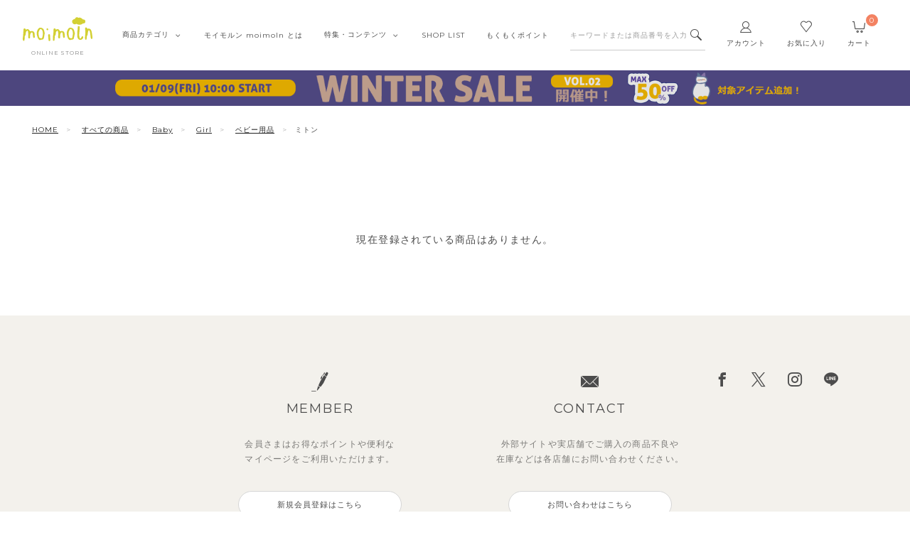

--- FILE ---
content_type: text/html;charset=UTF-8
request_url: https://www.moimoln.jp/c/all/bb/bb-girl/bb_girl_baby-goods/bb_girl_baby-goods_mittens
body_size: 24851
content:
<!DOCTYPE html>
<html lang="ja"><head>
  <meta charset="UTF-8">
  
  <title>ミトン | おしゃれな子供服 moimoln（モイモルン） 公式Online Store</title>
  <meta name="viewport" content="width=device-width">


    <meta name="description" content="ミトン商品一覧">
    <meta name="keywords" content="ミトン,子供服,moimoln,モイモルン,新生児,ベビー,トドラー,ギフト,出産祝い,北欧,おしゃれ">
  
  <link rel="stylesheet" href="https://moimoln.itembox.design/system/fs_style.css?t=20251118042546">
  <link rel="stylesheet" href="https://moimoln.itembox.design/generate/theme12/fs_original.css?t=20251223174551">
  
  <link rel="canonical" href="https://www.moimoln.jp/c/all/bb/bb-girl/bb_girl_baby-goods/bb_girl_baby-goods_mittens">
  
  
  
  
  <script>
    window._FS=window._FS||{};_FS.val={"tiktok":{"enabled":false,"pixelCode":null},"recaptcha":{"enabled":false,"siteKey":null},"clientInfo":{"memberId":"guest","fullName":"ゲスト","lastName":"","firstName":"ゲスト","nickName":"ゲスト","stageId":"","stageName":"","subscribedToNewsletter":"false","loggedIn":"false","totalPoints":"","activePoints":"","pendingPoints":"","purchasePointExpiration":"","specialPointExpiration":"","specialPoints":"","pointRate":"","companyName":"","membershipCardNo":"","wishlist":"","prefecture":""},"enhancedEC":{"ga4Dimensions":{"userScope":{"login":"{@ member.logged_in @}","stage":"{@ member.stage_order @}"}},"amazonCheckoutName":"Amazon Pay","measurementId":"G-0EYXZ8TXGV","trackingId":"UA-177063342-1","dimensions":{"dimension1":{"key":"log","value":"{@ member.logged_in @}"},"dimension2":{"key":"mem","value":"{@ member.stage_order @}"}}},"shopKey":"moimoln","device":"PC","cart":{"stayOnPage":true}};
  </script>
  
  <script src="/shop/js/webstore-nr.js?t=20251118042546"></script>
  <script src="/shop/js/webstore-vg.js?t=20251118042546"></script>
  
    <script src="//r2.future-shop.jp/fs.moimoln/pc/recommend.js"></script>
  
  
  
  
  
  
    <meta property="og:title" content="ミトン | おしゃれな子供服 moimoln（モイモルン） 公式Online Store">
    <meta property="og:type" content="website">
    <meta property="og:url" content="https://www.moimoln.jp/c/all/bb/bb-girl/bb_girl_baby-goods/bb_girl_baby-goods_mittens">
    <meta property="og:site_name" content="moimoln Online Store">
    <meta property="og:description" content="ミトン商品一覧">
  
  
  
    <script type="text/javascript" >
      document.addEventListener('DOMContentLoaded', function() {
        _FS.CMATag('{"fs_member_id":"{@ member.id @}","fs_page_kind":"category","fs_category_url":"all+bb+bb-girl+bb_girl_baby-goods+bb_girl_baby-goods_mittens"}')
      })
    </script>
  
  
  <meta name="viewport" content="width=device-width, user-scalable=0">
<meta property="fb:app_id" content="686704155200954">
<meta name="google-site-verification" content="gVn8lPLkuxNIGrSKsi2OnH9T26yozb3Nhojj5oCidhE" />
<link rel="dns-prefetch" href="//moimoln.itembox.design" />
<link rel="canonical" href="https://www.moimoln.jp/c/all/bb/bb-girl/bb_girl_baby-goods/bb_girl_baby-goods_mittens" />
<link href="https://moimoln.itembox.design/item/assets/img/common/favicon-16x16.png?t=20260121141416" rel="icon" sizes="16x16">
<link href="https://moimoln.itembox.design/item/assets/img/common/favicon-32x32.png?t=20260121141416" rel="icon" sizes="32x32">
<link href="https://moimoln.itembox.design/item/assets/img/common/apple-touch-icon.png?t=20260121141416" rel="apple-touch-icon" sizes="144x144">
<link rel="stylesheet" href="https://use.typekit.net/gdb7tek.css">
<link rel="preconnect" href="https://fonts.googleapis.com">
<link rel="preconnect" href="https://fonts.gstatic.com" crossorigin>
<link href="https://fonts.googleapis.com/css2?family=Afacad&family=Chocolate+Classical+Sans&family=Fira+Sans&family=Karla&family=Manrope&family=Montserrat&family=Roboto+Mono&display=swap" rel="stylesheet">
<script src="https://ajax.googleapis.com/ajax/libs/jquery/3.5.1/jquery.min.js"></script>
<link rel="stylesheet" href="https://moimoln.itembox.design/item/assets/css/style.css?t=20260121141416">
<link rel="stylesheet" href="https://moimoln.itembox.design/item/assets/css/item.css?t=20260121141416">
<link rel="stylesheet" href="https://moimoln.itembox.design/item/assets/css/system.css?t=20260121141416">
<script async src="https://www.googletagmanager.com/gtag/js?id=G-0EYXZ8TXGV"></script>

<script><!--
_FS.setTrackingTag('%3Cscript%3E%28function%28w%2Cd%2Cs%2Cl%2Ci%29%7Bw%5Bl%5D%3Dw%5Bl%5D%7C%7C%5B%5D%3Bw%5Bl%5D.push%28%7B%27gtm.start%27%3A%0Anew+Date%28%29.getTime%28%29%2Cevent%3A%27gtm.js%27%7D%29%3Bvar+f%3Dd.getElementsByTagName%28s%29%5B0%5D%2C%0Aj%3Dd.createElement%28s%29%2Cdl%3Dl%21%3D%27dataLayer%27%3F%27%26l%3D%27%2Bl%3A%27%27%3Bj.async%3Dtrue%3Bj.src%3D%0A%27https%3A%2F%2Fwww.googletagmanager.com%2Fgtm.js%3Fid%3D%27%2Bi%2Bdl%3Bf.parentNode.insertBefore%28j%2Cf%29%3B%0A%7D%29%28window%2Cdocument%2C%27script%27%2C%27dataLayer%27%2C%27GTM-5Z24DRF%27%29%3B%3C%2Fscript%3E%0A%3Cinput+type%3D%22hidden%22+name%3D%22bdCustomerId%22+id%3D%22bdCustomerId%22+value%3D%22%7B%40+member.id+%40%7D%22%3E%0A%3Cinput+type%3D%22hidden%22+name%3D%22bdItemId%22+id%3D%22bdItemId%22+value%3D%22%22%3E%0A%3Cscript+type%3D%22text%2Fjavascript%22+src%3D%22https%3A%2F%2Fyappli.io%2Fv1%2Fsdk.js%22%3E%3C%2Fscript%3E');
--></script>
</head>
<body class="fs-body-category fs-body-category-bb_girl_baby-goods_mittens" id="fs_ProductCategory">
<script><!--
_FS.setTrackingTag('%3Cscript%3E%0A%28function%28w%2Cd%2Cs%2Cc%2Ci%29%7Bw%5Bc%5D%3Dw%5Bc%5D%7C%7C%7B%7D%3Bw%5Bc%5D.trackingId%3Di%3B%0Avar+f%3Dd.getElementsByTagName%28s%29%5B0%5D%2Cj%3Dd.createElement%28s%29%3Bj.async%3Dtrue%3B%0Aj.src%3D%27%2F%2Fcdn.contx.net%2Fcollect.js%27%3Bf.parentNode.insertBefore%28j%2Cf%29%3B%0A%7D%29%28window%2Cdocument%2C%27script%27%2C%27contx%27%2C%27CTX-x-Ma7jgOB7%27%29%3B%0A%3C%2Fscript%3E%0A');
--></script>
<div class="fs-l-page">
<header id="header">
<h1 id="hd-logo"><a href="https://www.moimoln.jp"><svg class="moimoln" xmlns="http://www.w3.org/2000/svg" viewBox="0 0 1024.25843 352.53452"><title>moimoln</title><path d="M919.36262,65.61786a20.28973,20.28973,0,0,1-6.22379,17.42661,28.56713,28.56713,0,0,1-16.67971,9.52239,18.67135,18.67135,0,0,1-4.16992,0,18.98255,18.98255,0,0,0-19.91611,7.842,13.69237,13.69237,0,0,1-5.72588,3.73428,133.56287,133.56287,0,0,1-30.43432,7.34407,84.51878,84.51878,0,0,1-21.72106-3.29861,113.4576,113.4576,0,0,1-18.67137-7.90422A24.89508,24.89508,0,0,0,788.8498,97.048c-1.92936,0-3.921,2.05385-6.22379,2.86294a40.51688,40.51688,0,0,1-47.54974-10.0203A33.60853,33.60853,0,0,1,726.114,67.54721a62.239,62.239,0,0,1,.99583-13.07,36.34705,36.34705,0,0,1,15.62173-20.78744,34.35524,34.35524,0,0,1,23.028-8.15316c2.24057,0,2.73848-.87134,2.92519-2.98742A23.52594,23.52594,0,0,1,785.5512,2.50863a28.0693,28.0693,0,0,1,30.68328,4.979c1.49375,1.307,2.48948,1.12028,4.41894.56014,5.60137-1.74266,11.82516-5.47694,17.23992-3.1119s12.44758,0,16.742,5.16575C865.65148,12.59117,871.813,21.55343,879.5305,28.773c-.49791,4.16994,2.614,3.42308,4.79235,3.17413a43.56665,43.56665,0,0,1,21.28535,4.29441c9.58459,3.73427,12.44757,12.44758,13.81682,21.09865A61.86532,61.86532,0,0,1,919.36262,65.61786Z"/><path d="M443.11834,315.44074a127.282,127.282,0,0,0,0-14.62589,77.04871,77.04871,0,0,1,2.24057-16.99094c.49791-5.66365-1.74266-11.63848,2.05386-16.92872v-1.058c.68462-10.207,1.6804-20.35179,1.99161-30.5588a161.19282,161.19282,0,0,0,2.365-23.277,142.20966,142.20966,0,0,1,0-23.028c0-4.54336,1.6804-9.08673,2.365-13.69234a12.07413,12.07413,0,0,1,13.56786-9.33568,16.92868,16.92868,0,0,1,17.42663,16.36857c0,2.55175.74687,1.55594,2.73848,1.18252a177.69088,177.69088,0,0,0,17.61333-6.22379,26.32662,26.32662,0,0,1,17.36438,1.307,25.57993,25.57993,0,0,1,12.44758,9.46016c2.98744,4.73009,5.47692,9.70911,8.52661,14.31473s6.535,7.03288,11.265,5.1035,9.958-.74685,14.37694-3.36085a6.22379,6.22379,0,0,1,3.921-.62237,52.2796,52.2796,0,0,1,23.46366,6.22379A36.59592,36.59592,0,0,1,611.84527,228.37a44.43823,44.43823,0,0,1,3.04964,13.3189c0,11.01611,3.98322,21.65879,2.17832,32.6749-1.12029,6.97063,2.30282,13.3189,2.24057,20.10283,0,3.73427-1.6182,5.35246-4.85455,7.65526s-8.46436-.37344-11.3273,3.672c0,.37343-3.54755-1.058-5.16575-2.05387s-1.12029-2.05386-1.80491-2.98741c-2.73848-3.85874-.62237-9.33569-4.16992-12.94549,1.43149-6.22379-1.92936-11.88744-2.17832-17.98675a241.2972,241.2972,0,0,0-4.16993-35.9735,8.96256,8.96256,0,0,0-1.307-3.672,14.31473,14.31473,0,0,0-20.04061-2.3028,32.73673,32.73673,0,0,0-6.65945,8.71332,58.00571,58.00571,0,0,0-7.71749,29.314c.49792,10.14478,0,20.28954,0,30.43432a24.39377,24.39377,0,0,1,0,5.228c-.68462,2.80071-1.058,6.22379-2.98743,8.02869a20.78743,20.78743,0,0,1-10.58043,4.41889,11.45178,11.45178,0,0,1-11.94966-6.72171,20.91209,20.91209,0,0,1-3.85877-12.07414,91.48862,91.48862,0,0,1,.43567-19.85388,76.61461,76.61461,0,0,0,2.05381-18.60912c0-10.58044-3.48531-20.97416-2.05386-31.61683-4.54339-5.72588-.62237-13.00772-3.921-19.356s-4.66784-8.09092-10.95388-4.979a31.119,31.119,0,0,0-16.49306,18.049,43.00582,43.00582,0,0,0-2.67623,11.514c-.37341,5.29021-2.11606,10.39371-2.05386,15.87066a48.35888,48.35888,0,0,1-2.24057,15.80843c-.68462,1.99161,0,5.60142-4.54338,6.78393s-6.22379,5.60142-5.85038,10.8294a120.12033,120.12033,0,0,1-1.8049,13.81682,56.01388,56.01388,0,0,1-.37342,14.50142,64.66549,64.66549,0,0,0-1.8049,18.11122c-.56012,5.35246-1.24474,10.64268-2.11607,15.93291a15.49725,15.49725,0,0,1-10.70492,8.09092,11.70072,11.70072,0,0,1-10.14476-5.35246,20.0405,20.0405,0,0,1-2.11607-8.58884C442.86938,329.44427,443.11834,322.47363,443.11834,315.44074Z"/><path d="M80.14693,264.90358a215.34161,215.34161,0,0,1,0-21.97c1.058-9.70912-3.11189-18.67136-2.24056-28.44271-3.36085-3.2986-1.24476-8.2154-3.85875-12.44758-1.307-1.99161-1.92938-2.98741-4.16994-2.86294a11.51377,11.51377,0,0,0-3.921.56015,32.67487,32.67487,0,0,0-19.60493,26.07766c-.93357,6.22379-1.36924,12.01192-2.365,17.92452a74.68507,74.68507,0,0,0-1.61819,16.99095c0,3.11189-1.92937,4.41888-3.672,5.78812a23.52593,23.52593,0,0,0-8.9,22.46788c.80909,6.22379-2.365,11.20282-2.24057,16.99095a51.03512,51.03512,0,0,1-.37342,16.6175,56.014,56.014,0,0,0-1.68043,14.93711,14.06573,14.06573,0,0,1-9.58463,12.44757c-4.60561,1.307-12.44758-4.85454-13.50563-10.64267-.62238-4.17-1.55595-8.77557-2.17832-13.38116a99.57781,99.57781,0,0,1,0-13.63009c.37342-4.9168,1.43147-9.83359,1.99161-14.81262s-1.058-9.58464,2.365-13.81682v-.99581C5.337,272.87,6.33279,263.03645,6.58174,253.20285c0-6.22379,3.1119-12.44758,2.365-19.0448a50.16376,50.16376,0,0,1,0-18.67137c2.86294-10.207,1.12028-20.414,1.74266-30.621a26.63783,26.63783,0,0,1,4.54337-13.81681c4.79231-7.34407,14.00352-6.22379,20.663-1.68043a18.67145,18.67145,0,0,1,8.46435,11.20284c.68462,3.42308,3.04966,2.614,4.6056,2.24057a67.34039,67.34039,0,0,0,11.88744-4.16994,24.8952,24.8952,0,0,1,20.35179,0c.87134.37343,2.17833,0,2.73847.80909,5.47693,6.22379,12.88324,10.58045,16.24409,18.36018a19.97833,19.97833,0,0,0,7.65526,9.27346,8.96224,8.96224,0,0,0,11.26505-1.18251,130.69988,130.69988,0,0,1,26.13992.43566,35.47558,35.47558,0,0,1,17.8,10.02031,39.89441,39.89441,0,0,1,9.70911,18.049A87.69294,87.69294,0,0,1,174.624,251.398a285.42109,285.42109,0,0,1,2.05385,37.90287c0,2.55176,4.6056,5.04128,0,7.71751,1.24476,5.04128-3.11189,6.22379-6.22379,7.28182-6.22379,2.67624-10.456,2.614-13.87905,0a8.90008,8.90008,0,0,1-3.11189-4.85454c-.56014-3.2986-1.12028-6.22379-1.92937-9.70912a143.70774,143.70774,0,0,1-1.92937-22.03225,103.5013,103.5013,0,0,1-2.365-15.93291,81.78138,81.78138,0,0,0-1.86713-15.87065,18.67134,18.67134,0,0,0-16.30633-11.14059,8.02866,8.02866,0,0,0-3.42308,1.86713,57.50776,57.50776,0,0,0-16.11962,31.11895c-3.42308,14.75037-1.24476,29.50077-1.86713,44.18889-.37342,8.33988-2.67623,10.76715-11.14058,10.89163-6.78393,0-12.821-.87133-15.12381-8.46436a23.09056,23.09056,0,0,1-.99581-6.84615C80.08469,286.37566,80.14693,275.733,80.14693,264.90358Z"/><path d="M1024.23351,298.38758v11.8252a12.44759,12.44759,0,0,1-10.207,12.9455,13.13213,13.13213,0,0,1-12.44758-10.26926,195.92228,195.92228,0,0,1-4.54334-27.57139c0-4.54337-2.42727-8.9-2.05386-13.81682a20.04072,20.04072,0,0,0-1.92936-13.75457v-2.11609a170.65612,170.65612,0,0,0-6.5972-43.56652,59.18788,59.18788,0,0,0-9.08678-16.05739c-3.3608-5.35246-6.8462-5.04127-9.9581.80909a137.60518,137.60518,0,0,0-8.58886,23.6504A123.60316,123.60316,0,0,0,954.776,260.6714c0,3.98323-.43571,6.59723-5.228,8.33988s-5.78808,8.46436-7.344,13.50561a8.71483,8.71483,0,0,0,0,3.1119,293.58818,293.58818,0,0,1-4.29443,41.13925,7.03289,7.03289,0,0,1-1.80486,3.42308c-2.55177,3.2986-7.71753-.74685-10.1448,3.42308a9.58557,9.58557,0,0,1-2.614-.99581,9.95812,9.95812,0,0,1-6.22379-9.70912c0-8.46435-3.79652-16.86646-1.92936-25.33082,2.48948-11.14059.37341-22.71684,2.42727-33.60847a200.46879,200.46879,0,0,0,1.556-31.67909,156.09325,156.09325,0,0,0,0-32.36371,277.02826,277.02826,0,0,1-1.68045-35.849,10.82934,10.82934,0,0,1,4.66784-10.82939,13.19443,13.19443,0,0,1,14.99936.31118,22.34348,22.34348,0,0,1,9.70909,12.44758c1.49375,4.73008,4.10773,5.78812,9.46019,4.1077,10.70492-3.48532,16.61751-2.17833,30.49653,2.98741a34.35521,34.35521,0,0,1,20.53852,23.71264,201.8345,201.8345,0,0,1,9.08678,35.10218,81.653,81.653,0,0,0,2.05386,14.81262c1.61815,5.04128.43571,10.33149,2.05386,14.81263,2.30277,6.22379,0,13.1322,2.17836,19.0448A82.65347,82.65347,0,0,1,1024.23351,298.38758Z"/><path d="M646.574,238.26577a64.97647,64.97647,0,0,1,4.66784-29.99866,115.63841,115.63841,0,0,1,23.1525-43.87771,34.79092,34.79092,0,0,1,16.18184-9.0245,26.949,26.949,0,0,1,18.67137,0c5.04126,1.74267,10.82938,2.24057,16.05739,4.23218A46.61615,46.61615,0,0,1,754.05884,192.272c3.672,11.82521,6.22379,23.8371,9.8336,35.66231a79.665,79.665,0,0,1,.49792,20.78746c-3.36086,3.04967-.49792,7.90422-2.365,10.456-2.67623,3.73426-.74687,7.46855-1.92936,10.8294-3.98322,11.514-3.11189,24.14831-8.02869,35.41335-1.43149,3.2986-.43566,6.97064-1.92936,10.76716-4.48114,11.26506-13.38116,14.68814-23.89933,15.49724a85.5151,85.5151,0,0,0-23.277,4.73007,21.5964,21.5964,0,0,1-12.44757,1.307,30.06084,30.06084,0,0,1-12.01192-6.65945,74.31217,74.31217,0,0,1-20.16506-35.78679c-3.42311-11.82521-8.58882-23.40144-9.08673-36.098,0-3.23637-2.67623-6.22379-2.11607-9.64687A78.79018,78.79018,0,0,0,646.574,238.26577Zm27.26018,2.55176c.74687,7.34407-1.6182,15.06155,2.11606,22.15669-1.55595,9.27346,2.73848,17.67557,4.54339,26.38888,1.43149,6.90841,3.11189,15.06156,11.94966,17.86227a76.9876,76.9876,0,0,0,22.90355,5.47694,11.82517,11.82517,0,0,0,13.07-10.08256,87.75209,87.75209,0,0,0,2.11607-12.44757c-.56012-5.04128,2.17832-9.08673,2.48952-13.81682a73.56491,73.56491,0,0,0,1.92936-16.92872c2.98744-1.86713,1.92936-4.85455,2.11607-7.46855a12.94577,12.94577,0,0,1,1.307-6.84616c.93358-1.49372-1.24474-4.66784-1.24474-7.09511a177.19091,177.19091,0,0,0-4.04547-28.62943,53.52457,53.52457,0,0,0-19.356-31.74132,15.55956,15.55956,0,0,0-10.207-3.29862c-3.98322,0-5.35247,2.614-7.593,4.60561a43.56681,43.56681,0,0,0-9.27344,12.88324,89.12466,89.12466,0,0,0-12.821,48.98123Z"/><path d="M205.992,237.39445c-2.365-10.02031,1.43146-21.3476,4.73007-31.99028a89.37347,89.37347,0,0,1,16.18184-31.99027c2.30279-2.80071,4.23218-6.22379,6.7217-8.7133a24.14827,24.14827,0,0,1,15.99514-9.46016,74.68522,74.68522,0,0,1,18.2357,0,46.42922,46.42922,0,0,1,16.99094,4.91679,49.79039,49.79039,0,0,1,28.13153,33.9819,258.16218,258.16218,0,0,1,8.52659,36.22243c.43566,4.04547,4.16993,7.4063.37343,12.44758-2.55175,3.23637.62237,8.27765-2.11608,12.44757s-.49792,8.9-2.17832,13.63009c-2.11609,5.85036-1.058,12.44758-2.614,18.67137a260.02786,260.02786,0,0,1-6.22379,26.76229,26.26438,26.26438,0,0,1-22.219,17.17767A72.75617,72.75617,0,0,0,262.255,336.166a22.4056,22.4056,0,0,1-25.51752-6.22378,82.46527,82.46527,0,0,1-22.28118-43.13087c-1.36924-5.41469-3.17412-10.70492-4.79232-15.93291s-1.43147-10.26926-3.2986-15.31051A59.81024,59.81024,0,0,1,205.992,237.39445Zm90.80508,6.22379c-1.99161-5.35247.49792-10.58045-2.24057-16.18185a90.4923,90.4923,0,0,1-2.24056-15.7462c-4.1077-16.493-9.46017-25.891-22.03222-34.72874a10.02031,10.02031,0,0,0-13.63009.43566,72.94268,72.94268,0,0,0-19.107,31.86581,43.56655,43.56655,0,0,0-3.98323,14.87485c.49792,14.377-2.73845,28.94063,1.80491,43.13086-1.12029,8.58884,3.23637,16.18184,4.48113,24.39724a18.1112,18.1112,0,0,0,12.07415,15.684,71.947,71.947,0,0,0,24.89515,5.53917,7.77972,7.77972,0,0,0,7.03289-4.41888c4.85455-7.4063,3.672-15.93291,6.22379-23.77488a38.83674,38.83674,0,0,0,1.99159-16.99094c4.2944-2.98741,1.18251-7.65525,2.67623-11.45177a58.62818,58.62818,0,0,0,2.05386-12.88324Z"/><path d="M801.85755,251.89586c0-6.97063.49791-14.00352,0-20.97416-1.058-11.70073,3.23639-23.028,2.24056-34.6665,4.04543-6.22379.56012-13.38115,3.04969-19.72942s.31121-13.6301,1.18254-20.414c.37341-3.23637,1.61815-6.22379,1.99166-9.64687s0-6.22379,0-9.39792c.49791-4.979,2.614-6.78393,7.593-6.65945a19.48036,19.48036,0,0,1,10.76713,1.8049,15.06154,15.06154,0,0,1,9.02447,14.37695c0,13.07-3.85872,25.82872-2.30277,38.89868-3.5476,8.58883-.43571,17.8-2.36507,26.32663a211.11769,211.11769,0,0,0-1.86716,33.6707c0,2.92519-1.61815,5.72587-1.99165,8.58883s0,5.60142,0,8.33988a39.211,39.211,0,0,0,1.92936,13.87905c1.43144,3.98322.37341,8.33988,1.74265,12.821s1.80486,9.08673,2.73848,13.63009a23.77414,23.77414,0,0,0,4.04543,8.71332,7.2196,7.2196,0,0,0,12.13637.68462,102.63542,102.63542,0,0,0,13.07-18.67137c.87133-1.307,1.307-2.92519,2.11607-4.35666a13.69229,13.69229,0,0,1,11.07833-7.46855c2.9874,0,6.22379,3.42308,8.77557,6.22379a10.58049,10.58049,0,0,1,3.1741,9.0245,117.68918,117.68918,0,0,1-3.54761,12.13639A39.8947,39.8947,0,0,1,862.91281,332.245a36.34692,36.34692,0,0,1-37.34274-3.11189,42.3219,42.3219,0,0,1-19.7916-26.32663c0-.87132-1.307-1.61817-1.49375-2.48952a153.80335,153.80335,0,0,1-2.05386-15.87066C801.60854,273.49242,801.85755,262.663,801.85755,251.89586Z"/><path d="M400.67205,269.6959c.87133,6.65946,2.05386,13.25668,2.48953,19.97836a99.021,99.021,0,0,0,.37341,19.7294c2.80068,10.207,1.12028,20.3518,1.74265,30.49658,0,2.67623.68462,5.35246-2.05386,7.53078a20.414,20.414,0,0,1-9.46016,5.1035h-2.05379c-7.65526,0-10.08253-1.8049-11.57625-9.27345-.62237-3.23638-1.61818-6.22379-1.99162-9.58464a59.25077,59.25077,0,0,1,0-9.39792c0-4.73007-3.11189-8.77554-2.24056-13.81682a30.62121,30.62121,0,0,0,0-13.44338c-3.48533-10.8294-1.12029-21.78326-1.86714-32.61267a16.67983,16.67983,0,0,1,1.74266-7.593,6.7217,6.7217,0,0,1,7.593-4.91679h4.16993a12.44751,12.44751,0,0,1,13.75459,13.56786v4.16992Z"/><path d="M376.15035,182.43838c-2.11609,1.92937-1.74265,5.04126-5.35246,7.03287a14.6259,14.6259,0,0,1-16.30632,1.61819,11.514,11.514,0,0,1-4.85455-14.56367c1.12029-2.614,1.80491-6.22379,3.85875-7.593s0-5.47693,3.85874-5.04126,6.22379-.62238,9.52239,2.17833a71.88512,71.88512,0,0,1,8.65106,13.19443C376.02588,179.94886,375.9014,181.19363,376.15035,182.43838Z"/></svg><span id="hd-logo-txt" class="logo-txt en">ONLINE STORE</span></a></h1>
<nav id="gnav">
<ul id="gnav__sub-menu" class="mypage-links">
<li id="hd-account" class="account mypage-links__block"><a href="/my/top" class="icon-mypage mypage-links__link"><p class="mypage-links__txt">アカウント</p></a></li>
<li id="hd-favorite" class="favorite mypage-links__block"><a href="/my/wishlist" class="icon-favorite mypage-links__link"><p class="mypage-links__txt">お気に入り</p></a></li>
<li id="hd-cart" class="cart mypage-links__block"><a href="/p/cart" class="icon-cart mypage-links__link"><p class="mypage-links__txt">カート</p><p class="fs-client-cart-count en"></p></a></li>
</ul>
<!-- **商品キーワード検索フォーム↓↓ -->
<form action="/p/search" id="gnav__search" class="item-search">
<label class="item-search__main"><input type="text" name="keyword" maxlength="1000" value="" placeholder="キーワードまたは商品番号を入力" onfocus="this.placeholder=''" onblur="this.placeholder='キーワードまたは商品番号を入力'" class="item-search__main__txt">
<button type="submit" class="item-search__main__btn icon-search"><span class="txt none">検索</span></button></label>
<a href="https://www.moimoln.jp/f/detail-search" class="btn-detail-search icon-search"><span class="txt"><span class="hd-none">詳細</span>検索</span></a>
</form>
<script type="application/ld+json">
{
  "@context": "http://schema.org",
  "@type": "WebSite",
  "url": "https://www.moimoln.jp",
  "potentialAction": {
    "@type": "SearchAction",
    "target": "https://www.moimoln.jp/p/search?keyword={search_term_string}",
    "query-input": "required name=search_term_string"
  }
}
</script>
<!-- **商品キーワード検索フォーム↑↑ -->
<style>
#gnav .category-links .fs-pt-menu__link--lv2, #gnav .category-links .fs-pt-menu__link--lv3 {
    font-family: din-2014-narrow, "Hiragino Sans", "Hiragino Kaku Gothic ProN", Meiryo, sans-serif!important;
}
/* Baby&Toddlerに統一 */
@media (min-width: 992px) {
  #gnav .fs-pt_menu__item--nb {
    width: 16%;
  }
  #gnav .fs-pt_menu__item--bt {
    width: 70%;
  }
  #header #gnav .fs-pt_menu-right, #header #gnav .fs-pt_menu__item--rere, #header #gnav .fs-pt_menu__item--bamboo-fabric, #header #gnav .fs-pt_menu__item--soft, #header #gnav .fs-pt_menu__item--mini-doudou, #header #gnav .fs-pt_menu__item--premium-line {
    width: 14%;
    float: right;
  }
  #header #gnav .fs-pt_menu__item--nb .fs-pt-menu--lv4 {
    left: 50%;
  }
  #gnav .fs-pt_menu__item--bt .fs-pt-menu__heading--lv2 {
    padding-left: 8%;
  }
  #gnav .fs-pt_menu__item--bt .fs-pt-menu--lv3 {
    border-left: 1px solid #F2F2F2;
    padding-left: 8%;
  }
  #gnav .fs-pt_menu__item--bt .fs-pt-menu--lv3 {
    border-right: 1px solid #F2F2F2;
    margin-right: 8%;
  }
  #gnav .fs-pt-menu__item--lv3 {
    width: 45%;
  }
  #gnav .fs-pt_menu__item--bt_boy {
    margin-left: 5%;
  }
  #gnav .fs-pt_menu__item--bt .fs-pt-menu--lv4 {
    column-count: 2;
    column-gap: 20px;
    max-height: 160px;
  }
  #gnav .fs-pt_menu__item--bt .fs-pt-menu--lv4 li {
    break-inside: avoid;
  }
  #gnav .fs-pt_menu__item--bt .fs-pt-menu--lv5 {
    column-count: 1;
    column-gap: 0;
    max-height: none;
    overflow: visible;
  }
  #gnav .fs-pt_menu__item--bt .fs-pt-menu--lv5 li {
    height: auto;
    break-inside: auto;
  }
  #header #gnav .fs-pt_menu__item--nb .fs-pt-menu--lv4, #header #gnav .fs-pt-menu--lv5 {
    width: 160px;
  }
  #header #gnav .fs-pt_menu__item--nb .fs-pt-menu--lv4::before, #header #gnav .fs-pt-menu--lv5::before {
    top: 6px;
  }
  #header #gnav .fs-pt_menu__item--nb .fs-pt-menu--lv4::after, #header #gnav .fs-pt-menu--lv5::after {
    top: 7px;
  }
  #gnav .inner-nav {
    padding-top: 40px;
    padding-bottom: 35px;
  }
  #gnav .fs-pt-menu__item--lv3 {
    margin-bottom: 0;
  }
  #header #gnav .fs-pt_menu__item--bt_girl_fa-goods:hover .fs-pt-menu--lv5,
  #header #gnav .fs-pt_menu__item--bt_girl_baby-goods:hover .fs-pt-menu--lv5,
  #header #gnav .fs-pt_menu__item--bt_boy_fashion-goods:hover .fs-pt-menu--lv5,
  #header #gnav .fs-pt_menu__item--bt_boy_baby-goods:hover .fs-pt-menu--lv5 {
    column-count: 2;
    column-gap: 20px;
    width: 270px;
  }
  #gnav .fs-pt-menu__heading--lv2 {
    margin-bottom: 10px;
  }
  .fs-pt_menu__item--new {
    padding-top: 1em;
  }
}

@media (min-width: 1401px) {
  #gnav .fs-pt_menu__item--nb .fs-pt-menu__link--lv2::after, #gnav .fs-pt-menu__link--lv3::after {
    font-size: 1.3rem;
    line-height: 1.6;
  }
  #gnav .fs-pt_menu__item--nb .fs-pt-menu__item--lv4 {
    line-height: 1.8rem;
  }
  #gnav .fs-pt_menu__item--bt .fs-pt-menu--lv4 {
    max-height: 190px;
  }
  #gnav .fs-pt_menu__item--nb .fs-pt-menu__link--lv3, #gnav .fs-pt-menu__item--lv4 {
    font-size: 1.3rem;
    line-height: 1.65;
    margin-bottom: 5px;
  }
  #header #gnav .fs-pt_menu__item--nb .fs-pt-menu--lv4, #header #gnav .fs-pt-menu--lv5 {
    top: -20%;
  }
  #gnav .inner-nav {
    padding-bottom: 40px;
  }
  #gnav .fs-pt-menu__heading--lv2 {
    margin-bottom: 0.5vw;
  }
  #gnav .fs-pt-menu__link--lv2, #gnav .fs-pt-menu__link--lv3 {
    font-size: clamp(1.6rem, 1.125vw, 2.1rem);
    line-height: 1.55;
  }
}
/* //Baby&Toddlerに統一 */
</style>

<ul id="gnav__main-menu" class="main-menu nav">

<li class="main-menu__block">
<button class="main-menu__block__button"><span class="txt"><span class="jp">商品<br class="hidden-phone">カテゴリ</span><span class="icon"></span></span></button>
<div class="nav-catogory nav-block">
<div class="nav-block__inner">
<ul class="inner-nav category-links fs-pt-menu fs-pt-menu--lv1">

<li class="fs-pt-menu__item fs-pt-menu__item--lv1 fs-pt_menu__item--all">
<span class="fs-pt-menu__heading fs-pt-menu__heading--lv1">
<a href="/c/all" class="fs-pt-menu__link fs-pt-menu__link--lv1">すべての商品</a>
</span>
<ul class="fs-pt-menu__submenu fs-pt-menu--lv2">

<li class="fs-pt-menu__item fs-pt-menu__item--lv2 fs-pt_menu__item--nb">
<span class="fs-pt-menu__heading fs-pt-menu__heading--lv2">
<a href="/c/all/nb" class="fs-pt-menu__link fs-pt-menu__link--lv2">New Born</a>
</span>
<ul class="fs-pt-menu__submenu fs-pt-menu--lv3">

<li class="fs-pt-menu__item fs-pt-menu__item--lv3 fs-pt_menu__item--nb_clothes">
<span class="fs-pt-menu__heading fs-pt-menu__heading--lv3">
<a href="/c/all/nb/nb_clothes" class="fs-pt-menu__link fs-pt-menu__link--lv3">新生児ウェア</a>
</span>
<ul class="fs-pt-menu__submenu fs-pt-menu--lv4">

<li class="fs-pt-menu__item fs-pt-menu__item--lv4 fs-pt_menu__item--nb_clothes_rompers">
<span class="fs-pt-menu__heading fs-pt-menu__heading--lv4">
<a href="/c/all/nb/nb_clothes/nb_clothes_rompers" class="fs-pt-menu__link fs-pt-menu__link--lv4">ロンパース</a>
</span>
</li>


<li class="fs-pt-menu__item fs-pt-menu__item--lv4 fs-pt_menu__item--nb_clothes_coverall">
<span class="fs-pt-menu__heading fs-pt-menu__heading--lv4">
<a href="/c/all/nb/nb_clothes/nb_clothes_coverall" class="fs-pt-menu__link fs-pt-menu__link--lv4">カバーオール</a>
</span>
</li>


<li class="fs-pt-menu__item fs-pt-menu__item--lv4 fs-pt_menu__item--nb_clothes_set">
<span class="fs-pt-menu__heading fs-pt-menu__heading--lv4">
<a href="/c/all/nb/nb_clothes/nb_clothes_set" class="fs-pt-menu__link fs-pt-menu__link--lv4">セットウェア</a>
</span>
</li>


<li class="fs-pt-menu__item fs-pt-menu__item--lv4 fs-pt_menu__item--nb_clothes_room">
<span class="fs-pt-menu__heading fs-pt-menu__heading--lv4">
<a href="/c/all/nb/nb_clothes/nb_clothes_room" class="fs-pt-menu__link fs-pt-menu__link--lv4">ルームウェア</a>
</span>
</li>


<li class="fs-pt-menu__item fs-pt-menu__item--lv4 fs-pt_menu__item--nb_clothes_overalls">
<span class="fs-pt-menu__heading fs-pt-menu__heading--lv4">
<a href="/c/all/nb/nb_clothes/nb_clothes_overalls" class="fs-pt-menu__link fs-pt-menu__link--lv4">オーバーオール</a>
</span>
</li>


<li class="fs-pt-menu__item fs-pt-menu__item--lv4 fs-pt_menu__item--nb_clothes_sleeper">
<span class="fs-pt-menu__heading fs-pt-menu__heading--lv4">
<a href="/c/all/nb/nb_clothes/nb_clothes_sleeper" class="fs-pt-menu__link fs-pt-menu__link--lv4">スリーパー</a>
</span>
</li>


<li class="fs-pt-menu__item fs-pt-menu__item--lv4 fs-pt_menu__item--nb_clothes_vest">
<span class="fs-pt-menu__heading fs-pt-menu__heading--lv4">
<a href="/c/all/nb/nb_clothes/nb_clothes_vest" class="fs-pt-menu__link fs-pt-menu__link--lv4">ベスト</a>
</span>
</li>


<li class="fs-pt-menu__item fs-pt-menu__item--lv4 fs-pt_menu__item--nb_clothes_giftset">
<span class="fs-pt-menu__heading fs-pt-menu__heading--lv4">
<a href="/c/all/nb/nb_clothes/nb_clothes_giftset" class="fs-pt-menu__link fs-pt-menu__link--lv4">ギフトセット</a>
</span>
</li>

</ul>

</li>


<li class="fs-pt-menu__item fs-pt-menu__item--lv3 fs-pt_menu__item--nb_underwear">
<span class="fs-pt-menu__heading fs-pt-menu__heading--lv3">
<a href="/c/all/nb/nb_underwear" class="fs-pt-menu__link fs-pt-menu__link--lv3">アンダーウェア</a>
</span>
<ul class="fs-pt-menu__submenu fs-pt-menu--lv4">

<li class="fs-pt-menu__item fs-pt-menu__item--lv4 fs-pt_menu__item--nb_underwear_underwear">
<span class="fs-pt-menu__heading fs-pt-menu__heading--lv4">
<a href="/c/all/nb/nb_underwear/nb_underwear_underwear" class="fs-pt-menu__link fs-pt-menu__link--lv4">肌着</a>
</span>
</li>

</ul>

</li>


<li class="fs-pt-menu__item fs-pt-menu__item--lv3 fs-pt_menu__item--nb_baby-goods">
<span class="fs-pt-menu__heading fs-pt-menu__heading--lv3">
<a href="/c/all/nb/nb_baby-goods" class="fs-pt-menu__link fs-pt-menu__link--lv3">ベビー用品</a>
</span>
<ul class="fs-pt-menu__submenu fs-pt-menu--lv4">

<li class="fs-pt-menu__item fs-pt-menu__item--lv4 fs-pt_menu__item--nb_baby-goods_futon-pad">
<span class="fs-pt-menu__heading fs-pt-menu__heading--lv4">
<a href="/c/all/nb/nb_baby-goods/nb_baby-goods_futon-pad" class="fs-pt-menu__link fs-pt-menu__link--lv4">布団・敷きパッド</a>
</span>
</li>


<li class="fs-pt-menu__item fs-pt-menu__item--lv4 fs-pt_menu__item--nb_baby-goods_swaddlemittenhanky">
<span class="fs-pt-menu__heading fs-pt-menu__heading--lv4">
<a href="/c/all/nb/nb_baby-goods/nb_baby-goods_swaddlemittenhanky" class="fs-pt-menu__link fs-pt-menu__link--lv4">おくるみ・ミトン・ハンカチ</a>
</span>
</li>


<li class="fs-pt-menu__item fs-pt-menu__item--lv4 fs-pt_menu__item--nb_baby-goods_pillow">
<span class="fs-pt-menu__heading fs-pt-menu__heading--lv4">
<a href="/c/all/nb/nb_baby-goods/nb_baby-goods_pillow" class="fs-pt-menu__link fs-pt-menu__link--lv4">枕</a>
</span>
</li>


<li class="fs-pt-menu__item fs-pt-menu__item--lv4 fs-pt_menu__item--nb_baby-goods_bib">
<span class="fs-pt-menu__heading fs-pt-menu__heading--lv4">
<a href="/c/all/nb/nb_baby-goods/nb_baby-goods_bib" class="fs-pt-menu__link fs-pt-menu__link--lv4">スタイ・ビブ</a>
</span>
</li>


<li class="fs-pt-menu__item fs-pt-menu__item--lv4 fs-pt_menu__item--nb_baby-goods_knee-pads">
<span class="fs-pt-menu__heading fs-pt-menu__heading--lv4">
<a href="/c/all/nb/nb_baby-goods/nb_baby-goods_knee-pads" class="fs-pt-menu__link fs-pt-menu__link--lv4">ニーパッド</a>
</span>
</li>


<li class="fs-pt-menu__item fs-pt-menu__item--lv4 fs-pt_menu__item--nb_baby-goods_diaper">
<span class="fs-pt-menu__heading fs-pt-menu__heading--lv4">
<a href="/c/all/nb/nb_baby-goods/nb_baby-goods_diaper" class="fs-pt-menu__link fs-pt-menu__link--lv4">布おむつ</a>
</span>
</li>


<li class="fs-pt-menu__item fs-pt-menu__item--lv4 fs-pt_menu__item--nb_baby-goods_socks">
<span class="fs-pt-menu__heading fs-pt-menu__heading--lv4">
<a href="/c/all/nb/nb_baby-goods/nb_baby-goods_socks" class="fs-pt-menu__link fs-pt-menu__link--lv4">靴下</a>
</span>
</li>


<li class="fs-pt-menu__item fs-pt-menu__item--lv4 fs-pt_menu__item--nb_baby-goods_shoes">
<span class="fs-pt-menu__heading fs-pt-menu__heading--lv4">
<a href="/c/all/nb/nb_baby-goods/nb_baby-goods_shoes" class="fs-pt-menu__link fs-pt-menu__link--lv4">ベビーシューズ</a>
</span>
</li>


<li class="fs-pt-menu__item fs-pt-menu__item--lv4 fs-pt_menu__item--nb_baby-goods_headband">
<span class="fs-pt-menu__heading fs-pt-menu__heading--lv4">
<a href="/c/all/nb/nb_baby-goods/nb_baby-goods_headband" class="fs-pt-menu__link fs-pt-menu__link--lv4">ヘアバンド</a>
</span>
</li>


<li class="fs-pt-menu__item fs-pt-menu__item--lv4 fs-pt_menu__item--nb_baby-goods_hat">
<span class="fs-pt-menu__heading fs-pt-menu__heading--lv4">
<a href="/c/all/nb/nb_baby-goods/nb_baby-goods_hat" class="fs-pt-menu__link fs-pt-menu__link--lv4">帽子</a>
</span>
</li>


<li class="fs-pt-menu__item fs-pt-menu__item--lv4 fs-pt_menu__item--nb_baby-goods_toy">
<span class="fs-pt-menu__heading fs-pt-menu__heading--lv4">
<a href="/c/all/nb/nb_baby-goods/nb_baby-goods_toy" class="fs-pt-menu__link fs-pt-menu__link--lv4">玩具類</a>
</span>
</li>


<li class="fs-pt-menu__item fs-pt-menu__item--lv4 fs-pt_menu__item--nb_baby-goods_apron">
<span class="fs-pt-menu__heading fs-pt-menu__heading--lv4">
<a href="/c/all/nb/nb_baby-goods/nb_baby-goods_apron" class="fs-pt-menu__link fs-pt-menu__link--lv4">エプロン</a>
</span>
</li>

</ul>

</li>

</ul>

</li>


<li class="fs-pt-menu__item fs-pt-menu__item--lv2 fs-pt_menu__item--bt">
<span class="fs-pt-menu__heading fs-pt-menu__heading--lv2">
<a href="/c/all/bt" class="fs-pt-menu__link fs-pt-menu__link--lv2">Baby&Toddler</a>
</span>
<ul class="fs-pt-menu__submenu fs-pt-menu--lv3">

<li class="fs-pt-menu__item fs-pt-menu__item--lv3 fs-pt_menu__item--bt_girl">
<span class="fs-pt-menu__heading fs-pt-menu__heading--lv3">
<a href="/c/all/bt/bt_girl" class="fs-pt-menu__link fs-pt-menu__link--lv3">Girl</a>
</span>
<ul class="fs-pt-menu__submenu fs-pt-menu--lv4">

<li class="fs-pt-menu__item fs-pt-menu__item--lv4 fs-pt_menu__item--bt_girl_outer">
<span class="fs-pt-menu__heading fs-pt-menu__heading--lv4">
<a href="/c/all/bt/bt_girl/bt_girl_outer" class="fs-pt-menu__link fs-pt-menu__link--lv4">アウター</a>
</span>
<ul class="fs-pt-menu__submenu fs-pt-menu--lv5">

<li class="fs-pt-menu__item fs-pt-menu__item--lv5 fs-pt_menu__item--bt_girl_outer_coat">
<span class="fs-pt-menu__heading fs-pt-menu__heading--lv5">
<a href="/c/all/bt/bt_girl/bt_girl_outer/bt_girl_outer_coat" class="fs-pt-menu__link fs-pt-menu__link--lv5">コート</a>
</span>
</li>


<li class="fs-pt-menu__item fs-pt-menu__item--lv5 fs-pt_menu__item--bt_girl_outer_jacket-blouson">
<span class="fs-pt-menu__heading fs-pt-menu__heading--lv5">
<a href="/c/all/bt/bt_girl/bt_girl_outer/bt_girl_outer_jacket-blouson" class="fs-pt-menu__link fs-pt-menu__link--lv5">ジャケット・ブルゾン</a>
</span>
</li>


<li class="fs-pt-menu__item fs-pt-menu__item--lv5 fs-pt_menu__item--bt_girl_outer_cardigan">
<span class="fs-pt-menu__heading fs-pt-menu__heading--lv5">
<a href="/c/all/bt/bt_girl/bt_girl_outer/bt_girl_outer_cardigan" class="fs-pt-menu__link fs-pt-menu__link--lv5">カーディガン</a>
</span>
</li>


<li class="fs-pt-menu__item fs-pt-menu__item--lv5 fs-pt_menu__item--bt_girl_outer_vest">
<span class="fs-pt-menu__heading fs-pt-menu__heading--lv5">
<a href="/c/all/bt/bt_girl/bt_girl_outer/bt_girl_outer_vest" class="fs-pt-menu__link fs-pt-menu__link--lv5">ベスト</a>
</span>
</li>

</ul>

</li>


<li class="fs-pt-menu__item fs-pt-menu__item--lv4 fs-pt_menu__item--bt_girl_tops">
<span class="fs-pt-menu__heading fs-pt-menu__heading--lv4">
<a href="/c/all/bt/bt_girl/bt_girl_tops" class="fs-pt-menu__link fs-pt-menu__link--lv4">トップス</a>
</span>
<ul class="fs-pt-menu__submenu fs-pt-menu--lv5">

<li class="fs-pt-menu__item fs-pt-menu__item--lv5 fs-pt_menu__item--bt_girl_tops_t-shirt">
<span class="fs-pt-menu__heading fs-pt-menu__heading--lv5">
<a href="/c/all/bt/bt_girl/bt_girl_tops/bt_girl_tops_t-shirt" class="fs-pt-menu__link fs-pt-menu__link--lv5">Tシャツ</a>
</span>
</li>


<li class="fs-pt-menu__item fs-pt-menu__item--lv5 fs-pt_menu__item--bt_girl_tops_blouse">
<span class="fs-pt-menu__heading fs-pt-menu__heading--lv5">
<a href="/c/all/bt/bt_girl/bt_girl_tops/bt_girl_tops_blouse" class="fs-pt-menu__link fs-pt-menu__link--lv5">ブラウス・シャツ</a>
</span>
</li>


<li class="fs-pt-menu__item fs-pt-menu__item--lv5 fs-pt_menu__item--bt_girl_tops_sweat-pullover">
<span class="fs-pt-menu__heading fs-pt-menu__heading--lv5">
<a href="/c/all/bt/bt_girl/bt_girl_tops/bt_girl_tops_sweat-pullover" class="fs-pt-menu__link fs-pt-menu__link--lv5">スウェット・プルオーバー</a>
</span>
</li>


<li class="fs-pt-menu__item fs-pt-menu__item--lv5 fs-pt_menu__item--bt_girl_tops_sweater">
<span class="fs-pt-menu__heading fs-pt-menu__heading--lv5">
<a href="/c/all/bt/bt_girl/bt_girl_tops/bt_girl_tops_sweater" class="fs-pt-menu__link fs-pt-menu__link--lv5">セーター</a>
</span>
</li>


<li class="fs-pt-menu__item fs-pt-menu__item--lv5 fs-pt_menu__item--bt_girl_tops_sleeveless">
<span class="fs-pt-menu__heading fs-pt-menu__heading--lv5">
<a href="/c/all/bt/bt_girl/bt_girl_tops/bt_girl_tops_sleeveless" class="fs-pt-menu__link fs-pt-menu__link--lv5">ノースリーブ</a>
</span>
</li>

</ul>

</li>


<li class="fs-pt-menu__item fs-pt-menu__item--lv4 fs-pt_menu__item--bt_girl_bottoms">
<span class="fs-pt-menu__heading fs-pt-menu__heading--lv4">
<a href="/c/all/bt/bt_girl/bt_girl_bottoms" class="fs-pt-menu__link fs-pt-menu__link--lv4">ボトムス</a>
</span>
<ul class="fs-pt-menu__submenu fs-pt-menu--lv5">

<li class="fs-pt-menu__item fs-pt-menu__item--lv5 fs-pt_menu__item--bt_girl_bottoms_skirt">
<span class="fs-pt-menu__heading fs-pt-menu__heading--lv5">
<a href="/c/all/bt/bt_girl/bt_girl_bottoms/bt_girl_bottoms_skirt" class="fs-pt-menu__link fs-pt-menu__link--lv5">スカート</a>
</span>
</li>


<li class="fs-pt-menu__item fs-pt-menu__item--lv5 fs-pt_menu__item--bt_girl_bottoms_pants">
<span class="fs-pt-menu__heading fs-pt-menu__heading--lv5">
<a href="/c/all/bt/bt_girl/bt_girl_bottoms/bt_girl_bottoms_pants" class="fs-pt-menu__link fs-pt-menu__link--lv5">パンツ</a>
</span>
</li>


<li class="fs-pt-menu__item fs-pt-menu__item--lv5 fs-pt_menu__item--bt_girl_bottoms_leggings">
<span class="fs-pt-menu__heading fs-pt-menu__heading--lv5">
<a href="/c/all/bt/bt_girl/bt_girl_bottoms/bt_girl_bottoms_leggings" class="fs-pt-menu__link fs-pt-menu__link--lv5">レギンス</a>
</span>
</li>


<li class="fs-pt-menu__item fs-pt-menu__item--lv5 fs-pt_menu__item--bt_girl_bottoms_overalls">
<span class="fs-pt-menu__heading fs-pt-menu__heading--lv5">
<a href="/c/all/bt/bt_girl/bt_girl_bottoms/bt_girl_bottoms_overalls" class="fs-pt-menu__link fs-pt-menu__link--lv5">オーバーオール</a>
</span>
</li>

</ul>

</li>


<li class="fs-pt-menu__item fs-pt-menu__item--lv4 fs-pt_menu__item--bt_girl_coverall">
<span class="fs-pt-menu__heading fs-pt-menu__heading--lv4">
<a href="/c/all/bt/bt_girl/bt_girl_coverall" class="fs-pt-menu__link fs-pt-menu__link--lv4">カバーオール</a>
</span>
</li>


<li class="fs-pt-menu__item fs-pt-menu__item--lv4 fs-pt_menu__item--bt_girl_rompers">
<span class="fs-pt-menu__heading fs-pt-menu__heading--lv4">
<a href="/c/all/bt/bt_girl/bt_girl_rompers" class="fs-pt-menu__link fs-pt-menu__link--lv4">ロンパース</a>
</span>
</li>


<li class="fs-pt-menu__item fs-pt-menu__item--lv4 fs-pt_menu__item--bt_girl_jumpsuit">
<span class="fs-pt-menu__heading fs-pt-menu__heading--lv4">
<a href="/c/all/bt/bt_girl/bt_girl_jumpsuit" class="fs-pt-menu__link fs-pt-menu__link--lv4">ジャンプスーツ</a>
</span>
</li>


<li class="fs-pt-menu__item fs-pt-menu__item--lv4 fs-pt_menu__item--bt_girl_one-piece">
<span class="fs-pt-menu__heading fs-pt-menu__heading--lv4">
<a href="/c/all/bt/bt_girl/bt_girl_one-piece" class="fs-pt-menu__link fs-pt-menu__link--lv4">ワンピース</a>
</span>
</li>


<li class="fs-pt-menu__item fs-pt-menu__item--lv4 fs-pt_menu__item--bt_girl_set">
<span class="fs-pt-menu__heading fs-pt-menu__heading--lv4">
<a href="/c/all/bt/bt_girl/bt_girl_set" class="fs-pt-menu__link fs-pt-menu__link--lv4">セットアップ</a>
</span>
<ul class="fs-pt-menu__submenu fs-pt-menu--lv5">

<li class="fs-pt-menu__item fs-pt-menu__item--lv5 fs-pt_menu__item--bt_girl_set_two-piece">
<span class="fs-pt-menu__heading fs-pt-menu__heading--lv5">
<a href="/c/all/bt/bt_girl/bt_girl_set/bt_girl_set_two-piece" class="fs-pt-menu__link fs-pt-menu__link--lv5">上下セットウェア</a>
</span>
</li>

</ul>

</li>


<li class="fs-pt-menu__item fs-pt-menu__item--lv4 fs-pt_menu__item--bt_girl_room">
<span class="fs-pt-menu__heading fs-pt-menu__heading--lv4">
<a href="/c/all/bt/bt_girl/bt_girl_room" class="fs-pt-menu__link fs-pt-menu__link--lv4">ルームウェア</a>
</span>
</li>


<li class="fs-pt-menu__item fs-pt-menu__item--lv4 fs-pt_menu__item--bt_girl_underwear">
<span class="fs-pt-menu__heading fs-pt-menu__heading--lv4">
<a href="/c/all/bt/bt_girl/bt_girl_underwear" class="fs-pt-menu__link fs-pt-menu__link--lv4">アンダーウェア</a>
</span>
<ul class="fs-pt-menu__submenu fs-pt-menu--lv5">

<li class="fs-pt-menu__item fs-pt-menu__item--lv5 fs-pt_menu__item--bt_girl_underwear_cami-tank">
<span class="fs-pt-menu__heading fs-pt-menu__heading--lv5">
<a href="/c/all/bt/bt_girl/bt_girl_underwear/bt_girl_underwear_cami-tank" class="fs-pt-menu__link fs-pt-menu__link--lv5">キャミソール・タンクトップ</a>
</span>
</li>


<li class="fs-pt-menu__item fs-pt-menu__item--lv5 fs-pt_menu__item--bt_girl_underwear_shorts">
<span class="fs-pt-menu__heading fs-pt-menu__heading--lv5">
<a href="/c/all/bt/bt_girl/bt_girl_underwear/bt_girl_underwear_shorts" class="fs-pt-menu__link fs-pt-menu__link--lv5">ショーツ</a>
</span>
</li>


<li class="fs-pt-menu__item fs-pt-menu__item--lv5 fs-pt_menu__item--bt_girl_underwear_training-pants">
<span class="fs-pt-menu__heading fs-pt-menu__heading--lv5">
<a href="/c/all/bt/bt_girl/bt_girl_underwear/bt_girl_underwear_training-pants" class="fs-pt-menu__link fs-pt-menu__link--lv5">トレーニングパンツ</a>
</span>
</li>

</ul>

</li>


<li class="fs-pt-menu__item fs-pt-menu__item--lv4 fs-pt_menu__item--bt_girl_fa-goods">
<span class="fs-pt-menu__heading fs-pt-menu__heading--lv4">
<a href="/c/all/bt/bt_girl/bt_girl_fa-goods" class="fs-pt-menu__link fs-pt-menu__link--lv4">ファッション小物</a>
</span>
<ul class="fs-pt-menu__submenu fs-pt-menu--lv5">

<li class="fs-pt-menu__item fs-pt-menu__item--lv5 fs-pt_menu__item--bt_girl_fa-goods_socks">
<span class="fs-pt-menu__heading fs-pt-menu__heading--lv5">
<a href="/c/all/bt/bt_girl/bt_girl_fa-goods/bt_girl_fa-goods_socks" class="fs-pt-menu__link fs-pt-menu__link--lv5">靴下</a>
</span>
</li>


<li class="fs-pt-menu__item fs-pt-menu__item--lv5 fs-pt_menu__item--bt_girl_fa-goods_tights">
<span class="fs-pt-menu__heading fs-pt-menu__heading--lv5">
<a href="/c/all/bt/bt_girl/bt_girl_fa-goods/bt_girl_fa-goods_tights" class="fs-pt-menu__link fs-pt-menu__link--lv5">タイツ</a>
</span>
</li>


<li class="fs-pt-menu__item fs-pt-menu__item--lv5 fs-pt_menu__item--bt_girl_fa-goods_hat">
<span class="fs-pt-menu__heading fs-pt-menu__heading--lv5">
<a href="/c/all/bt/bt_girl/bt_girl_fa-goods/bt_girl_fa-goods_hat" class="fs-pt-menu__link fs-pt-menu__link--lv5">帽子</a>
</span>
</li>


<li class="fs-pt-menu__item fs-pt-menu__item--lv5 fs-pt_menu__item--bt_girl_fa-goods_shoes">
<span class="fs-pt-menu__heading fs-pt-menu__heading--lv5">
<a href="/c/all/bt/bt_girl/bt_girl_fa-goods/bt_girl_fa-goods_shoes" class="fs-pt-menu__link fs-pt-menu__link--lv5">シューズ</a>
</span>
</li>


<li class="fs-pt-menu__item fs-pt-menu__item--lv5 fs-pt_menu__item--bt_girl_fa-goods_hair-accessory">
<span class="fs-pt-menu__heading fs-pt-menu__heading--lv5">
<a href="/c/all/bt/bt_girl/bt_girl_fa-goods/bt_girl_fa-goods_hair-accessory" class="fs-pt-menu__link fs-pt-menu__link--lv5">ヘアアクセサリー</a>
</span>
</li>


<li class="fs-pt-menu__item fs-pt-menu__item--lv5 fs-pt_menu__item--bt_girl_fa-goods_scarf">
<span class="fs-pt-menu__heading fs-pt-menu__heading--lv5">
<a href="/c/all/bt/bt_girl/bt_girl_fa-goods/bt_girl_fa-goods_scarf" class="fs-pt-menu__link fs-pt-menu__link--lv5">スカーフ・マフラー</a>
</span>
</li>


<li class="fs-pt-menu__item fs-pt-menu__item--lv5 fs-pt_menu__item--bt_girl_fa-goods_gloves">
<span class="fs-pt-menu__heading fs-pt-menu__heading--lv5">
<a href="/c/all/bt/bt_girl/bt_girl_fa-goods/bt_girl_fa-goods_gloves" class="fs-pt-menu__link fs-pt-menu__link--lv5">手袋</a>
</span>
</li>


<li class="fs-pt-menu__item fs-pt-menu__item--lv5 fs-pt_menu__item--bt_girl_fa-goods_bag">
<span class="fs-pt-menu__heading fs-pt-menu__heading--lv5">
<a href="/c/all/bt/bt_girl/bt_girl_fa-goods/bt_girl_fa-goods_bag" class="fs-pt-menu__link fs-pt-menu__link--lv5">バッグ（鞄）</a>
</span>
</li>


<li class="fs-pt-menu__item fs-pt-menu__item--lv5 fs-pt_menu__item--bt_girl_fa-goods_apron">
<span class="fs-pt-menu__heading fs-pt-menu__heading--lv5">
<a href="/c/all/bt/bt_girl/bt_girl_fa-goods/bt_girl_fa-goods_apron" class="fs-pt-menu__link fs-pt-menu__link--lv5">エプロン</a>
</span>
</li>


<li class="fs-pt-menu__item fs-pt-menu__item--lv5 fs-pt_menu__item--bt_girl_fa-goods_mask">
<span class="fs-pt-menu__heading fs-pt-menu__heading--lv5">
<a href="/c/all/bt/bt_girl/bt_girl_fa-goods/bt_girl_fa-goods_mask" class="fs-pt-menu__link fs-pt-menu__link--lv5">マスク</a>
</span>
</li>

</ul>

</li>


<li class="fs-pt-menu__item fs-pt-menu__item--lv4 fs-pt_menu__item--bt_girl_baby-goods">
<span class="fs-pt-menu__heading fs-pt-menu__heading--lv4">
<a href="/c/all/bt/bt_girl/bt_girl_baby-goods" class="fs-pt-menu__link fs-pt-menu__link--lv4">ベビー用品</a>
</span>
<ul class="fs-pt-menu__submenu fs-pt-menu--lv5">

<li class="fs-pt-menu__item fs-pt-menu__item--lv5 fs-pt_menu__item--bt_girl_baby-goods_futon-pad">
<span class="fs-pt-menu__heading fs-pt-menu__heading--lv5">
<a href="/c/all/bt/bt_girl/bt_girl_baby-goods/bt_girl_baby-goods_futon-pad" class="fs-pt-menu__link fs-pt-menu__link--lv5">布団・敷きパッド</a>
</span>
</li>


<li class="fs-pt-menu__item fs-pt-menu__item--lv5 fs-pt_menu__item--bt_girl_baby-goods_swaddle-ket">
<span class="fs-pt-menu__heading fs-pt-menu__heading--lv5">
<a href="/c/all/bt/bt_girl/bt_girl_baby-goods/bt_girl_baby-goods_swaddle-ket" class="fs-pt-menu__link fs-pt-menu__link--lv5">おくるみ・ブランケット</a>
</span>
</li>


<li class="fs-pt-menu__item fs-pt-menu__item--lv5 fs-pt_menu__item--bt_girl_baby-goods_pillow">
<span class="fs-pt-menu__heading fs-pt-menu__heading--lv5">
<a href="/c/all/bt/bt_girl/bt_girl_baby-goods/bt_girl_baby-goods_pillow" class="fs-pt-menu__link fs-pt-menu__link--lv5">枕</a>
</span>
</li>


<li class="fs-pt-menu__item fs-pt-menu__item--lv5 fs-pt_menu__item--bt_girl_baby-goods_bib">
<span class="fs-pt-menu__heading fs-pt-menu__heading--lv5">
<a href="/c/all/bt/bt_girl/bt_girl_baby-goods/bt_girl_baby-goods_bib" class="fs-pt-menu__link fs-pt-menu__link--lv5">スタイ・ビブ</a>
</span>
</li>


<li class="fs-pt-menu__item fs-pt-menu__item--lv5 fs-pt_menu__item--bt_girl_baby-goods_hanky-towel">
<span class="fs-pt-menu__heading fs-pt-menu__heading--lv5">
<a href="/c/all/bt/bt_girl/bt_girl_baby-goods/bt_girl_baby-goods_hanky-towel" class="fs-pt-menu__link fs-pt-menu__link--lv5">ハンカチ・タオル</a>
</span>
</li>


<li class="fs-pt-menu__item fs-pt-menu__item--lv5 fs-pt_menu__item--bt_girl_baby-goods_sleeper">
<span class="fs-pt-menu__heading fs-pt-menu__heading--lv5">
<a href="/c/all/bt/bt_girl/bt_girl_baby-goods/bt_girl_baby-goods_sleeper" class="fs-pt-menu__link fs-pt-menu__link--lv5">スリーパー</a>
</span>
</li>


<li class="fs-pt-menu__item fs-pt-menu__item--lv5 fs-pt_menu__item--bt_girl_baby-goods_toy">
<span class="fs-pt-menu__heading fs-pt-menu__heading--lv5">
<a href="/c/all/bt/bt_girl/bt_girl_baby-goods/bt_girl_baby-goods_toy" class="fs-pt-menu__link fs-pt-menu__link--lv5">玩具類</a>
</span>
</li>

</ul>

</li>


<li class="fs-pt-menu__item fs-pt-menu__item--lv4 fs-pt_menu__item--bt_girl_swim">
<span class="fs-pt-menu__heading fs-pt-menu__heading--lv4">
<a href="/c/all/bt/bt_girl/bt_girl_swim" class="fs-pt-menu__link fs-pt-menu__link--lv4">水着</a>
</span>
</li>

</ul>

</li>


<li class="fs-pt-menu__item fs-pt-menu__item--lv3 fs-pt_menu__item--bt_boy">
<span class="fs-pt-menu__heading fs-pt-menu__heading--lv3">
<a href="/c/all/bt/bt_boy" class="fs-pt-menu__link fs-pt-menu__link--lv3">Boy</a>
</span>
<ul class="fs-pt-menu__submenu fs-pt-menu--lv4">

<li class="fs-pt-menu__item fs-pt-menu__item--lv4 fs-pt_menu__item--bt_boy_outer">
<span class="fs-pt-menu__heading fs-pt-menu__heading--lv4">
<a href="/c/all/bt/bt_boy/bt_boy_outer" class="fs-pt-menu__link fs-pt-menu__link--lv4">アウター</a>
</span>
<ul class="fs-pt-menu__submenu fs-pt-menu--lv5">

<li class="fs-pt-menu__item fs-pt-menu__item--lv5 fs-pt_menu__item--bt_boy_outer_coat">
<span class="fs-pt-menu__heading fs-pt-menu__heading--lv5">
<a href="/c/all/bt/bt_boy/bt_boy_outer/bt_boy_outer_coat" class="fs-pt-menu__link fs-pt-menu__link--lv5">コート</a>
</span>
</li>


<li class="fs-pt-menu__item fs-pt-menu__item--lv5 fs-pt_menu__item--bt_boy_outer_jacket-blouson">
<span class="fs-pt-menu__heading fs-pt-menu__heading--lv5">
<a href="/c/all/bt/bt_boy/bt_boy_outer/bt_boy_outer_jacket-blouson" class="fs-pt-menu__link fs-pt-menu__link--lv5">ジャケット・ブルゾン</a>
</span>
</li>


<li class="fs-pt-menu__item fs-pt-menu__item--lv5 fs-pt_menu__item--bt_boy_outer_cardigan">
<span class="fs-pt-menu__heading fs-pt-menu__heading--lv5">
<a href="/c/all/bt/bt_boy/bt_boy_outer/bt_boy_outer_cardigan" class="fs-pt-menu__link fs-pt-menu__link--lv5">カーディガン</a>
</span>
</li>


<li class="fs-pt-menu__item fs-pt-menu__item--lv5 fs-pt_menu__item--bt_boy_outer_vest">
<span class="fs-pt-menu__heading fs-pt-menu__heading--lv5">
<a href="/c/all/bt/bt_boy/bt_boy_outer/bt_boy_outer_vest" class="fs-pt-menu__link fs-pt-menu__link--lv5">ベスト</a>
</span>
</li>

</ul>

</li>


<li class="fs-pt-menu__item fs-pt-menu__item--lv4 fs-pt_menu__item--bt_boy_tops">
<span class="fs-pt-menu__heading fs-pt-menu__heading--lv4">
<a href="/c/all/bt/bt_boy/bt_boy_tops" class="fs-pt-menu__link fs-pt-menu__link--lv4">トップス</a>
</span>
<ul class="fs-pt-menu__submenu fs-pt-menu--lv5">

<li class="fs-pt-menu__item fs-pt-menu__item--lv5 fs-pt_menu__item--bt_boy_tops_t-shirt">
<span class="fs-pt-menu__heading fs-pt-menu__heading--lv5">
<a href="/c/all/bt/bt_boy/bt_boy_tops/bt_boy_tops_t-shirt" class="fs-pt-menu__link fs-pt-menu__link--lv5">Tシャツ</a>
</span>
</li>


<li class="fs-pt-menu__item fs-pt-menu__item--lv5 fs-pt_menu__item--bt_boy_tops_shirt">
<span class="fs-pt-menu__heading fs-pt-menu__heading--lv5">
<a href="/c/all/bt/bt_boy/bt_boy_tops/bt_boy_tops_shirt" class="fs-pt-menu__link fs-pt-menu__link--lv5">シャツ</a>
</span>
</li>


<li class="fs-pt-menu__item fs-pt-menu__item--lv5 fs-pt_menu__item--bt_boy_tops_sweat-pullover">
<span class="fs-pt-menu__heading fs-pt-menu__heading--lv5">
<a href="/c/all/bt/bt_boy/bt_boy_tops/bt_boy_tops_sweat-pullover" class="fs-pt-menu__link fs-pt-menu__link--lv5">スウェット・プルオーバー</a>
</span>
</li>


<li class="fs-pt-menu__item fs-pt-menu__item--lv5 fs-pt_menu__item--bt_boy_tops_sweater">
<span class="fs-pt-menu__heading fs-pt-menu__heading--lv5">
<a href="/c/all/bt/bt_boy/bt_boy_tops/bt_boy_tops_sweater" class="fs-pt-menu__link fs-pt-menu__link--lv5">セーター</a>
</span>
</li>


<li class="fs-pt-menu__item fs-pt-menu__item--lv5 fs-pt_menu__item--bt_boy_tops_sleeveless">
<span class="fs-pt-menu__heading fs-pt-menu__heading--lv5">
<a href="/c/all/bt/bt_boy/bt_boy_tops/bt_boy_tops_sleeveless" class="fs-pt-menu__link fs-pt-menu__link--lv5">ノースリーブ</a>
</span>
</li>

</ul>

</li>


<li class="fs-pt-menu__item fs-pt-menu__item--lv4 fs-pt_menu__item--bt_boy_bottoms">
<span class="fs-pt-menu__heading fs-pt-menu__heading--lv4">
<a href="/c/all/bt/bt_boy/bt_boy_bottoms" class="fs-pt-menu__link fs-pt-menu__link--lv4">ボトムス</a>
</span>
<ul class="fs-pt-menu__submenu fs-pt-menu--lv5">

<li class="fs-pt-menu__item fs-pt-menu__item--lv5 fs-pt_menu__item--bt_boy_bottoms_pants">
<span class="fs-pt-menu__heading fs-pt-menu__heading--lv5">
<a href="/c/all/bt/bt_boy/bt_boy_bottoms/bt_boy_bottoms_pants" class="fs-pt-menu__link fs-pt-menu__link--lv5">パンツ</a>
</span>
</li>


<li class="fs-pt-menu__item fs-pt-menu__item--lv5 fs-pt_menu__item--bt_boy_bottoms_leggings">
<span class="fs-pt-menu__heading fs-pt-menu__heading--lv5">
<a href="/c/all/bt/bt_boy/bt_boy_bottoms/bt_boy_bottoms_leggings" class="fs-pt-menu__link fs-pt-menu__link--lv5">レギンス</a>
</span>
</li>


<li class="fs-pt-menu__item fs-pt-menu__item--lv5 fs-pt_menu__item--bt_boy_bottoms_overalls">
<span class="fs-pt-menu__heading fs-pt-menu__heading--lv5">
<a href="/c/all/bt/bt_boy/bt_boy_bottoms/bt_boy_bottoms_overalls" class="fs-pt-menu__link fs-pt-menu__link--lv5">オーバーオール</a>
</span>
</li>

</ul>

</li>


<li class="fs-pt-menu__item fs-pt-menu__item--lv4 fs-pt_menu__item--bt_boy_coverall">
<span class="fs-pt-menu__heading fs-pt-menu__heading--lv4">
<a href="/c/all/bt/bt_boy/bt_boy_coverall" class="fs-pt-menu__link fs-pt-menu__link--lv4">カバーオール</a>
</span>
</li>


<li class="fs-pt-menu__item fs-pt-menu__item--lv4 fs-pt_menu__item--bt_boy_rompers">
<span class="fs-pt-menu__heading fs-pt-menu__heading--lv4">
<a href="/c/all/bt/bt_boy/bt_boy_rompers" class="fs-pt-menu__link fs-pt-menu__link--lv4">ロンパース</a>
</span>
</li>


<li class="fs-pt-menu__item fs-pt-menu__item--lv4 fs-pt_menu__item--bt_boy_jumpsuit">
<span class="fs-pt-menu__heading fs-pt-menu__heading--lv4">
<a href="/c/all/bt/bt_boy/bt_boy_jumpsuit" class="fs-pt-menu__link fs-pt-menu__link--lv4">ジャンプスーツ</a>
</span>
</li>


<li class="fs-pt-menu__item fs-pt-menu__item--lv4 fs-pt_menu__item--bt_boy_set">
<span class="fs-pt-menu__heading fs-pt-menu__heading--lv4">
<a href="/c/all/bt/bt_boy/bt_boy_set" class="fs-pt-menu__link fs-pt-menu__link--lv4">セットアップ</a>
</span>
<ul class="fs-pt-menu__submenu fs-pt-menu--lv5">

<li class="fs-pt-menu__item fs-pt-menu__item--lv5 fs-pt_menu__item--bt_boy_set_two-piece">
<span class="fs-pt-menu__heading fs-pt-menu__heading--lv5">
<a href="/c/all/bt/bt_boy/bt_boy_set/bt_boy_set_two-piece" class="fs-pt-menu__link fs-pt-menu__link--lv5">上下セットウェア</a>
</span>
</li>

</ul>

</li>


<li class="fs-pt-menu__item fs-pt-menu__item--lv4 fs-pt_menu__item--bt_boy_room">
<span class="fs-pt-menu__heading fs-pt-menu__heading--lv4">
<a href="/c/all/bt/bt_boy/bt_boy_room" class="fs-pt-menu__link fs-pt-menu__link--lv4">ルームウェア</a>
</span>
</li>


<li class="fs-pt-menu__item fs-pt-menu__item--lv4 fs-pt_menu__item--bt_boy_underwear">
<span class="fs-pt-menu__heading fs-pt-menu__heading--lv4">
<a href="/c/all/bt/bt_boy/bt_boy_underwear" class="fs-pt-menu__link fs-pt-menu__link--lv4">アンダーウェア</a>
</span>
<ul class="fs-pt-menu__submenu fs-pt-menu--lv5">

<li class="fs-pt-menu__item fs-pt-menu__item--lv5 fs-pt_menu__item--bt_boy_underwear_tank">
<span class="fs-pt-menu__heading fs-pt-menu__heading--lv5">
<a href="/c/all/bt/bt_boy/bt_boy_underwear/bt_boy_underwear_tank" class="fs-pt-menu__link fs-pt-menu__link--lv5">タンクトップ</a>
</span>
</li>


<li class="fs-pt-menu__item fs-pt-menu__item--lv5 fs-pt_menu__item--bt_boy_underwear_shorts">
<span class="fs-pt-menu__heading fs-pt-menu__heading--lv5">
<a href="/c/all/bt/bt_boy/bt_boy_underwear/bt_boy_underwear_shorts" class="fs-pt-menu__link fs-pt-menu__link--lv5">ショーツ</a>
</span>
</li>


<li class="fs-pt-menu__item fs-pt-menu__item--lv5 fs-pt_menu__item--bt_boy_underwear_training-pants">
<span class="fs-pt-menu__heading fs-pt-menu__heading--lv5">
<a href="/c/all/bt/bt_boy/bt_boy_underwear/bt_boy_underwear_training-pants" class="fs-pt-menu__link fs-pt-menu__link--lv5">トレーニングパンツ</a>
</span>
</li>

</ul>

</li>


<li class="fs-pt-menu__item fs-pt-menu__item--lv4 fs-pt_menu__item--bt_boy_fashion-goods">
<span class="fs-pt-menu__heading fs-pt-menu__heading--lv4">
<a href="/c/all/bt/bt_boy/bt_boy_fashion-goods" class="fs-pt-menu__link fs-pt-menu__link--lv4">ファッション小物</a>
</span>
<ul class="fs-pt-menu__submenu fs-pt-menu--lv5">

<li class="fs-pt-menu__item fs-pt-menu__item--lv5 fs-pt_menu__item--bt_boy_fashion-goods_socks">
<span class="fs-pt-menu__heading fs-pt-menu__heading--lv5">
<a href="/c/all/bt/bt_boy/bt_boy_fashion-goods/bt_boy_fashion-goods_socks" class="fs-pt-menu__link fs-pt-menu__link--lv5">靴下</a>
</span>
</li>


<li class="fs-pt-menu__item fs-pt-menu__item--lv5 fs-pt_menu__item--bt_boy_fashion-goods_tights">
<span class="fs-pt-menu__heading fs-pt-menu__heading--lv5">
<a href="/c/all/bt/bt_boy/bt_boy_fashion-goods/bt_boy_fashion-goods_tights" class="fs-pt-menu__link fs-pt-menu__link--lv5">タイツ</a>
</span>
</li>


<li class="fs-pt-menu__item fs-pt-menu__item--lv5 fs-pt_menu__item--bt_boy_fashion-goods_hat">
<span class="fs-pt-menu__heading fs-pt-menu__heading--lv5">
<a href="/c/all/bt/bt_boy/bt_boy_fashion-goods/bt_boy_fashion-goods_hat" class="fs-pt-menu__link fs-pt-menu__link--lv5">帽子</a>
</span>
</li>


<li class="fs-pt-menu__item fs-pt-menu__item--lv5 fs-pt_menu__item--bt_boy_fashion-goods_shoes">
<span class="fs-pt-menu__heading fs-pt-menu__heading--lv5">
<a href="/c/all/bt/bt_boy/bt_boy_fashion-goods/bt_boy_fashion-goods_shoes" class="fs-pt-menu__link fs-pt-menu__link--lv5">シューズ</a>
</span>
</li>


<li class="fs-pt-menu__item fs-pt-menu__item--lv5 fs-pt_menu__item--bt_boy_fashion-goods_scarf">
<span class="fs-pt-menu__heading fs-pt-menu__heading--lv5">
<a href="/c/all/bt/bt_boy/bt_boy_fashion-goods/bt_boy_fashion-goods_scarf" class="fs-pt-menu__link fs-pt-menu__link--lv5">スカーフ・マフラー</a>
</span>
</li>


<li class="fs-pt-menu__item fs-pt-menu__item--lv5 fs-pt_menu__item--bt_boy_fashion-goods_gloves">
<span class="fs-pt-menu__heading fs-pt-menu__heading--lv5">
<a href="/c/all/bt/bt_boy/bt_boy_fashion-goods/bt_boy_fashion-goods_gloves" class="fs-pt-menu__link fs-pt-menu__link--lv5">手袋</a>
</span>
</li>


<li class="fs-pt-menu__item fs-pt-menu__item--lv5 fs-pt_menu__item--bt_boy_fashion-goods_bag">
<span class="fs-pt-menu__heading fs-pt-menu__heading--lv5">
<a href="/c/all/bt/bt_boy/bt_boy_fashion-goods/bt_boy_fashion-goods_bag" class="fs-pt-menu__link fs-pt-menu__link--lv5">バッグ（鞄）</a>
</span>
</li>


<li class="fs-pt-menu__item fs-pt-menu__item--lv5 fs-pt_menu__item--bt_boy_fashion-goods_apron">
<span class="fs-pt-menu__heading fs-pt-menu__heading--lv5">
<a href="/c/all/bt/bt_boy/bt_boy_fashion-goods/bt_boy_fashion-goods_apron" class="fs-pt-menu__link fs-pt-menu__link--lv5">エプロン</a>
</span>
</li>


<li class="fs-pt-menu__item fs-pt-menu__item--lv5 fs-pt_menu__item--bt_boy_fashion-goods_mask">
<span class="fs-pt-menu__heading fs-pt-menu__heading--lv5">
<a href="/c/all/bt/bt_boy/bt_boy_fashion-goods/bt_boy_fashion-goods_mask" class="fs-pt-menu__link fs-pt-menu__link--lv5">マスク</a>
</span>
</li>

</ul>

</li>


<li class="fs-pt-menu__item fs-pt-menu__item--lv4 fs-pt_menu__item--bt_boy_baby-goods">
<span class="fs-pt-menu__heading fs-pt-menu__heading--lv4">
<a href="/c/all/bt/bt_boy/bt_boy_baby-goods" class="fs-pt-menu__link fs-pt-menu__link--lv4">ベビー用品</a>
</span>
<ul class="fs-pt-menu__submenu fs-pt-menu--lv5">

<li class="fs-pt-menu__item fs-pt-menu__item--lv5 fs-pt_menu__item--bt_boy_baby-goods_futon-pad">
<span class="fs-pt-menu__heading fs-pt-menu__heading--lv5">
<a href="/c/all/bt/bt_boy/bt_boy_baby-goods/bt_boy_baby-goods_futon-pad" class="fs-pt-menu__link fs-pt-menu__link--lv5">布団・敷きパッド</a>
</span>
</li>


<li class="fs-pt-menu__item fs-pt-menu__item--lv5 fs-pt_menu__item--bt_boy_baby-goods_swaddle-ket">
<span class="fs-pt-menu__heading fs-pt-menu__heading--lv5">
<a href="/c/all/bt/bt_boy/bt_boy_baby-goods/bt_boy_baby-goods_swaddle-ket" class="fs-pt-menu__link fs-pt-menu__link--lv5">おくるみ・ブランケット</a>
</span>
</li>


<li class="fs-pt-menu__item fs-pt-menu__item--lv5 fs-pt_menu__item--bt_boy_baby-goods_pillow">
<span class="fs-pt-menu__heading fs-pt-menu__heading--lv5">
<a href="/c/all/bt/bt_boy/bt_boy_baby-goods/bt_boy_baby-goods_pillow" class="fs-pt-menu__link fs-pt-menu__link--lv5">枕</a>
</span>
</li>


<li class="fs-pt-menu__item fs-pt-menu__item--lv5 fs-pt_menu__item--bt_boy_baby-goods_bib">
<span class="fs-pt-menu__heading fs-pt-menu__heading--lv5">
<a href="/c/all/bt/bt_boy/bt_boy_baby-goods/bt_boy_baby-goods_bib" class="fs-pt-menu__link fs-pt-menu__link--lv5">スタイ・ビブ</a>
</span>
</li>


<li class="fs-pt-menu__item fs-pt-menu__item--lv5 fs-pt_menu__item--bt_boy_baby-goods_hanky-towel">
<span class="fs-pt-menu__heading fs-pt-menu__heading--lv5">
<a href="/c/all/bt/bt_boy/bt_boy_baby-goods/bt_boy_baby-goods_hanky-towel" class="fs-pt-menu__link fs-pt-menu__link--lv5">ハンカチ・タオル</a>
</span>
</li>


<li class="fs-pt-menu__item fs-pt-menu__item--lv5 fs-pt_menu__item--bt_boy_baby-goods_diaper">
<span class="fs-pt-menu__heading fs-pt-menu__heading--lv5">
<a href="/c/all/bt/bt_boy/bt_boy_baby-goods/bt_boy_baby-goods_diaper" class="fs-pt-menu__link fs-pt-menu__link--lv5">布おむつ</a>
</span>
</li>


<li class="fs-pt-menu__item fs-pt-menu__item--lv5 fs-pt_menu__item--bt_boy_baby-goods_sleeper">
<span class="fs-pt-menu__heading fs-pt-menu__heading--lv5">
<a href="/c/all/bt/bt_boy/bt_boy_baby-goods/bt_boy_baby-goods_sleeper" class="fs-pt-menu__link fs-pt-menu__link--lv5">スリーパー</a>
</span>
</li>


<li class="fs-pt-menu__item fs-pt-menu__item--lv5 fs-pt_menu__item--bt_boy_baby-goods_toy">
<span class="fs-pt-menu__heading fs-pt-menu__heading--lv5">
<a href="/c/all/bt/bt_boy/bt_boy_baby-goods/bt_boy_baby-goods_toy" class="fs-pt-menu__link fs-pt-menu__link--lv5">玩具類</a>
</span>
</li>

</ul>

</li>


<li class="fs-pt-menu__item fs-pt-menu__item--lv4 fs-pt_menu__item--bt_boy_swim">
<span class="fs-pt-menu__heading fs-pt-menu__heading--lv4">
<a href="/c/all/bt/bt_boy/bt_boy_swim" class="fs-pt-menu__link fs-pt-menu__link--lv4">水着</a>
</span>
</li>

</ul>

</li>

</ul>

</li>

<li class=" fs-pt_menu-right fs-pt_menu__item--minimoi fs-pt-menu__item fs-pt-menu__item--lv2">
<span class="fs-pt-menu__heading fs-pt-menu__heading--lv2">
<a href="/p/search?keyword=mini+moi" class="fs-pt-menu__link fs-pt-menu__link--lv2">mini moi</a>
</span>
</li>

<li class="fs-pt-menu__item fs-pt-menu__item--lv2 fs-pt_menu__item--soft">
<span class="fs-pt-menu__heading fs-pt-menu__heading--lv2">
<a href="/c/all/soft" class="fs-pt-menu__link fs-pt-menu__link--lv2">Soft &</a>
</span>
</li>


<li class="fs-pt-menu__item fs-pt-menu__item--lv2 fs-pt_menu__item--mini-doudou">
<span class="fs-pt-menu__heading fs-pt-menu__heading--lv2">
<a href="/c/all/mini-doudou" class="fs-pt-menu__link fs-pt-menu__link--lv2">mini doudou</a>
</span>
</li>


<li class="fs-pt-menu__item fs-pt-menu__item--lv2 fs-pt_menu__item--premium-line">
<span class="fs-pt-menu__heading fs-pt-menu__heading--lv2">
<a href="/c/all/premium-line" class="fs-pt-menu__link fs-pt-menu__link--lv2">PREMIUM LINE</a>
</span>
</li>

<li class=" fs-pt_menu-right fs-pt_menu__item--new fs-pt-menu__item fs-pt-menu__item--lv2">
<span class="fs-pt-menu__heading fs-pt-menu__heading--lv2">
<a href="/p/search?tag=NEW" class="fs-pt-menu__link fs-pt-menu__link--lv2">NEW</a>
</span>
</li>
<li class="  fs-pt_menu-right fs-pt_menu__item--sale fs-pt-menu__item fs-pt-menu__item--lv2">
<span class="fs-pt-menu__heading fs-pt-menu__heading--lv2">
<a href="/p/search?tag=sale&amp;nostock=false" class="fs-pt-menu__link fs-pt-menu__link--lv2">SALE</a>
</span>
</li>
<li class=" fs-pt_menu-right fs-pt_menu-right__item--all fs-pt-menu__item fs-pt-menu__item--lv2">
<span class="fs-pt-menu__heading fs-pt-menu__heading--lv2">
<a href="/c/all" class="fs-pt-menu__link fs-pt-menu__link--lv2">ALL</a>
</span>
</li>
</ul>

</li>

</ul>

</div>
</div>
</li>

<li class="main-menu__block no-children">
<a href="https://www.moimoln.jp/f/about">モイモルン<span class="hidden-ltab">&nbsp;</span><br class="hidden-phone">moimoln&nbsp;とは</a>
</li>

<li class="main-menu__block">
<button class="main-menu__block__button"><span class="txt"><span class="jp">特集・<br class="hidden-phone">コンテンツ</span><span class="icon"></span></span></button>
<div class="nav-catogory nav-block">
<div class="nav-block__inner">
<ul class="inner-nav no-category-links">
<li><a href="/news/?cat_slug=news" class="en">NEWS</a></li>
<li><a href="/shopinfo/?cat_slug=shopinfo" class="en">SHOP NEWS</a></li>
<li><a href="/f/lookbook" class="en">LOOK BOOK</a></li>
<li><a href="/f/25WI-GIFT" class="en">GIFT COLLECTION</a></li>
<!--<li><a href="/f/lp/202204staff-pick-up" class="en">STAFF PICK UP!</a></li>-->
</ul>
</div>
</div>
</li>

<li class="main-menu__block no-children">
<a href="https://www.moimoln.jp/shoplist/">SHOP<span class="hidden-ltab">&nbsp;</span><br class="hidden-phone">LIST</a>
</li>

<li class="main-menu__block no-children">
<a href="/f/lp/point">もくもく<br class="hidden-phone">ポイント</a>
</li>

</ul>

<script>
document.addEventListener('DOMContentLoaded', function () {

  function setupAccordionDelegation(rootSelector, headingSelector, itemSelector, openClass) {
    const root = document.querySelector(rootSelector);
    if (!root) return;

    root.addEventListener('click', function (event) {
      const heading = event.target.closest(headingSelector);
      if (!heading || !root.contains(heading)) return;

      const parentItem = heading.closest(itemSelector);
      if (!parentItem) return;

      const isOpen = parentItem.classList.contains(openClass);

      // 同階層を閉じる
      root.querySelectorAll(itemSelector).forEach(function (item) {
        if (item !== parentItem) {
          item.classList.remove(openClass);
        }
      });

      // トグル
      parentItem.classList.toggle(openClass, !isOpen);

      // header 制御
      const anyOpen = root.querySelectorAll(itemSelector + '.' + openClass).length > 0;
      document.querySelector('#header')?.classList.toggle('menu-open', anyOpen);
    });
  }

  // lv2
  setupAccordionDelegation(
    '#gnav',
    '.fs-pt-menu__heading--lv2',
    '.fs-pt-menu__item--lv2',
    'third-open'
  );

  // lv3
  setupAccordionDelegation(
    '#gnav',
    '.fs-pt-menu__heading--lv3',
    '.fs-pt-menu__item--lv3',
    'fourth-open'
  );

  // lv4
  setupAccordionDelegation(
    '#gnav',
    '.fs-pt-menu__heading--lv4',
    '.fs-pt-menu__item--lv4',
    'fourth-open'
  );
});
</script>
<div id="gnav__sp-only" class="visible-phone">
<ul class="sns-link fs-pt-list fs-pt-list--noMarker">
<li class="fs-pt-list__item"><a class="fs-pt-list__link" href="https://www.facebook.com/moimoln.jp/" target="_blank" rel="noopener noreferrer"><p class="icon-facebook"><span class="none">Facebook</span></p></a></li>
<li class="fs-pt-list__item"><a class="fs-pt-list__link" href="https://twitter.com/moimoln" target="_blank" rel="noopener noreferrer"><p class="icon-twitter"><span class="none">Twitter</span></p></a></li>
<li class="fs-pt-list__item"><a class="fs-pt-list__link" href="https://www.instagram.com/moimoln.jp/" target="_blank" rel="noopener noreferrer"><p class="icon-instagram"><span class="none">Instagram</span></p></a></li>
<li class="fs-pt-list__item"><a class="fs-pt-list__link" href="https://lin.ee/5jg8JFI" target="_blank" rel="noopener noreferrer"><p class="icon-line"><span class="none">LINE</span></p></a></li>
</ul>

</div>
<div id="gnav-bg" class="visible-phone"><p class="none">閉じる</p></div>
</nav>
<div id="sp-hd-account" class="account mypage-links__block visible-phone"><a href="/my/top" class="icon-mypage mypage-links__link"><p class="mypage-links__txt">アカウント</p></a></div>
<ul id="hd-sp-only" class="visible-phone">
<li id="hd-sp-only__search"><a href="https://www.moimoln.jp/f/detail-search" class="btn-detail-search icon-search"><span class="txt"><span class="hd-none">詳細</span>検索</span></a></li>
<li id="hd-sp-only__btn-menu"><button id="btn-menu" class="icon-menu"><span class="close-txt txt">メニュー</span><span class="open-txt txt">閉じる</span></button></li>
<li id="hd-sp-only__cart"><a href="/p/cart" class="icon-cart mypage-links__link"><p class="mypage-links__txt">カート</p><p class="fs-client-cart-count en"></p></a></li>
</ul>
<!-- ヘッダー内バナー -->
<div class="header-bnr">
<p class="link"><a href="/2026/01/09/5203/?cat_slug=news">
</a></p>
</div>

<style>
#header .header-bnr a {
    background: #887662;
}
#fs_Top #header .header-bnr a,
#fs_ProductCategory #header .header-bnr a,
#fs_ProductDetails #header .header-bnr a,
#fs_ProductSearch #header .header-bnr a {
    display: block;
    height: 50px;
    background-image: url(https://moimoln.itembox.design/item/assets/img/item/hb_20260109_freeshipping_obi_pc.png);
    background-repeat: no-repeat;
    background-size: auto 100%;
    background-position: center top;
}
@media (max-width: 991px){
    #fs_Top #header .header-bnr a,
    #fs_ProductCategory #header .header-bnr a,
    #fs_ProductDetails #header .header-bnr a,
    #fs_ProductSearch #header .header-bnr a {
        background-image: url(https://moimoln.itembox.design/item/assets/img/item/hb_20260109_freeshipping_obi_sp.png);
        background-size: contain;
        /*height: 70px;*//*SPバナーサイズ比率が異なり調整*/
}
}

#header .header-bnr {
    display: none;
    position: absolute;
    left: 0;
    width: 100%;
    background-color: #FFF;
    text-align: center;
    transition: all 0.2s linear;
    -webkit-transition: all 0.2s linear;
    -webkit-backface-visibility: hidden;
    backface-visibility: hidden;
}
.bnr-period-active#fs_Top .fs-pt-carousel.fs-pt-img { 	
    padding-top: 50px; 	
} 
.bnr-period-active#fs_ProductCategory .fs-c-breadcrumb,
.bnr-period-active#fs_ProductDetails .fs-c-breadcrumb,
.bnr-period-active#fs_ProductSearch .fs-c-breadcrumb {
    padding-top: 52px;
}
#header .header-bnr a span {
    display: inline-block;
    font-size: 0.7vw;
    color: #6c98c0;
    padding-left: 1.7rem;
    margin-bottom: -3px;
}
#header.scrolled .header-bnr {
    box-shadow: 0 2px 2px 0 rgba(0, 0, 0, 0.2);
}
@media (min-width: 992px) {
    #gnav .nav-block {
        top: 98px;
    }
    #gnav .main-menu__block__button::after {
	z-index: 2;
    }
	
    #header .header-bnr {
	top: 99px;
    }
    #header .header-bnr a {
	font-size: 1.18vw;
    }
    #header .header-bnr a span {
        font-size: 0.88vw;
    }
    #header.scrolled .header-bnr {
	top: 60px;
    }
}
@media (min-width: 1401px) {
    #fs_Top #gnav .nav-block {
	top: 6.25vw;
    }
    #header .header-bnr {
        top: 6.24vw;
    }
    #header.scrolled .header-bnr {
	top: 3.74vw;
    }
}
@media (max-width: 991px) {
    /*#fs_Top .fs-pt-carousel.fs-pt-img {
	margin-top: 22vw;
    }*/
    #fs_Top #header:not(.scrolled) #gnav,
    #fs_Top #header:not(.scrolled) #gnav-bg {
	top: 70px;
	height: calc(100% - 70px);
    }
    #header .header-bnr {
	top: 50px;
    }
    #fs_Top #header:not(.scrolled) .header-bnr {
	top: 70px;
    }
    #header .header-bnr a {
	font-size: 1.3rem;
    }
    #header .header-bnr a span {
        font-size: 1rem;
	padding-left: 1.2rem;
    }
/*SPバナーサイズ比率が異なり調整*/
    /*.bnr-period-active#fs_Top .fs-pt-carousel.fs-pt-img { 	
        padding-top: 70px; 	
    }
    .bnr-period-active#fs_ProductCategory .fs-c-breadcrumb,
    .bnr-period-active#fs_ProductDetails .fs-c-breadcrumb,
    .bnr-period-active#fs_ProductSearch .fs-c-breadcrumb {
        padding-top: 72px;
    }*/
}

/*SPナビOPEN用*/
@media (max-width: 991px) {
    #fs_Top #header.open .header-bnr,
    #fs_Top #header.open + div .header-bnr,
    #fs_ProductCategory #header.open .header-bnr,
    #fs_ProductDetails #header.open .header-bnr,
    #fs_ProductSearch #header.open .header-bnr,
    #fs_CustomPage #header.open .header-bnr,
    #fs_ShoppingCart #header.open .header-bnr {
        display: none !important;
  }
    #fs_Top #header.open .fs-pt-carousel.fs-pt-img { 	
        padding: 0; 	
    }
}
</style>

<script>
  (function() {
    // 表示開始・終了日時を設定（日本時間）
    const start = new Date('2026-01-09T10:00:00+09:00');
    const end = new Date('2026-01-13T17:59:00+09:00');
    const now = new Date();

    // 現在日時が範囲内ならバナーを表示
    if (now >= start && now <= end) {
      document.querySelector('.header-bnr').style.display = 'block';
      // body に期間中クラスを追加
      document.body.classList.add('bnr-period-active');
    }
  })();
</script>
<!-- /ヘッダー内バナー -->
<!-- ヘッダー内バナー -->
<div class="header-bnr bnr4">
<p class="link"><a href="/p/search?tag=2601TimeSale">
</a></p>
</div>

<style>
#header .header-bnr.bnr4 a {
    background: #79ad53;
}
#fs_Top #header .header-bnr.bnr4 a,
#fs_ProductCategory #header .header-bnr.bnr4 a,
#fs_ProductDetails #header .header-bnr.bnr4 a,
#fs_ProductSearch #header .header-bnr.bnr4 a {
    display: block;
    height: 50px;
    background-image: url(https://moimoln.itembox.design/item/assets/img/item/hb_timesale_obi_260119_PC.png);
}
@media (max-width: 991px){
    #fs_Top #header .header-bnr.bnr4 a,
    #fs_ProductCategory #header .header-bnr.bnr4 a,
    #fs_ProductDetails #header .header-bnr.bnr4 a,
    #fs_ProductSearch #header .header-bnr.bnr4 a {
        background-image: url(https://moimoln.itembox.design/item/assets/img/item/hb_timesale_obi_260119_SP.png);
}
}
.bnr4-period-active#fs_Top .fs-pt-carousel.fs-pt-img {
  padding-top: 50px;
}
</style>

<script>
  (function() {
    // 表示開始・終了日時を設定（日本時間）
    const start = new Date('2026-01-16T10:00:00+09:00');
    const end = new Date('2026-01-19T17:59:00+09:00');
    const now = new Date();

    // 現在日時が範囲内ならバナーを表示
    if (now >= start && now <= end) {
      document.querySelector('.bnr4').style.display = 'block';
      // body に期間中クラスを追加
      document.body.classList.add('bnr4-period-active');
    }
  })();
</script>
<!-- /ヘッダー内バナー -->
<!-- ヘッダー内バナー2 -->
<div class="header-bnr bnr2">
<p class="link"><a href="/p/search?tag=2512WinterSale">
</a></p>
</div>

<style>
.bnr-period-active .header-bnr.bnr2,
.bnr4-period-active .header-bnr.bnr2 {
    margin-top: 50px;
}
#header .header-bnr.bnr2 a {
    background: #4d467e;
}
#fs_Top #header .header-bnr.bnr2 a,
#fs_ProductCategory #header .header-bnr.bnr2 a,
#fs_ProductDetails #header .header-bnr.bnr2 a,
#fs_ProductSearch #header .header-bnr.bnr2 a {
    background-image: url(https://moimoln.itembox.design/item/assets/img/item/hb_260109_WINTERSALE_OBI_PC.png);
}
@media (max-width: 991px){
    #fs_Top #header .header-bnr.bnr2 a,
    #fs_ProductCategory #header .header-bnr.bnr2 a,
    #fs_ProductDetails #header .header-bnr.bnr2 a,
    #fs_ProductSearch #header .header-bnr.bnr2 a {
        background-image: url(https://moimoln.itembox.design/item/assets/img/item/hb_260109_WINTERSALE_OBI_SP.png);
    }
}

.bnr2-period-active#fs_ProductCategory .fs-c-breadcrumb,
.bnr2-period-active#fs_ProductDetails .fs-c-breadcrumb,
.bnr2-period-active#fs_ProductSearch .fs-c-breadcrumb {
    padding-top: 52px;
}
.bnr-period-active.bnr2-period-active#fs_ProductCategory .fs-c-breadcrumb,
.bnr-period-active.bnr2-period-active#fs_ProductDetails .fs-c-breadcrumb,
.bnr-period-active.bnr2-period-active#fs_ProductSearch .fs-c-breadcrumb,
.bnr4-period-active.bnr2-period-active#fs_ProductCategory .fs-c-breadcrumb,
.bnr4-period-active.bnr2-period-active#fs_ProductDetails .fs-c-breadcrumb,
.bnr4-period-active.bnr2-period-active#fs_ProductSearch .fs-c-breadcrumb {
    padding-top: 102px;
}

/*TOPスライドバナー位置調整用*/
@media (max-width: 991px) {
  .bnr2-period-active#fs_Top .fs-pt-carousel.fs-pt-img {
    margin-top: calc(70px + 50px);
  }
}
@media (min-width: 992px) {
  .bnr2-period-active#fs_Top .fs-pt-carousel.fs-pt-img {
    margin-top: calc(99px + 50px);
  }
}
@media (min-width: 1401px) {
  .bnr2-period-active#fs_Top .fs-pt-carousel.fs-pt-img {
    margin-top: calc(6.25vw + 50px);
  }
}
</style>

<script>
  (function() {
    // 表示開始・終了日時を設定（日本時間）
    const start = new Date('2026-01-09T10:00:00+09:00');
    const end = new Date('2026-01-23T09:59:59+09:00');
    const now = new Date();

    // 現在日時が範囲内ならバナーを表示
    if (now >= start && now <= end) {
      document.querySelector('.bnr2').style.display = 'block';
      // body に期間中クラスを追加
      document.body.classList.add('bnr2-period-active');
    }
  })();
</script>
<!-- /ヘッダー内バナー2 -->
<!-- ヘッダー内バナー3 -->
<div class="header-bnr bnr3">
<p class="link"><a href="/p/search?tag=2512WinterSale">
</a></p>
</div>

<style>
.bnr-period-active .header-bnr.bnr3,
.bnr4-period-active .header-bnr.bnr3 {
    margin-top: 50px;
}
#header .header-bnr.bnr3 a {
    background: #8abc9e;
}
#fs_Top #header .header-bnr.bnr3 a,
#fs_ProductCategory #header .header-bnr.bnr3 a,
#fs_ProductDetails #header .header-bnr.bnr3 a,
#fs_ProductSearch #header .header-bnr.bnr3 a {
    background-image: url(https://moimoln.itembox.design/item/assets/img/item/hb_20251219_WINTERSALE_OBI_PC.png);
}
@media (max-width: 991px){
    #fs_Top #header .header-bnr.bnr3 a,
    #fs_ProductCategory #header .header-bnr.bnr3 a,
    #fs_ProductDetails #header .header-bnr.bnr3 a,
    #fs_ProductSearch #header .header-bnr.bnr3 a/*,
    #fs_CustomPage #header .header-bnr.bnr3 a,
    #fs_ShoppingCart #header .header-bnr.bnr3 a*/ {
        background-image: url(https://moimoln.itembox.design/item/assets/img/item/hb_20251219_WINTERSALE_OBI_SP.png);
    }
}

.bnr3-period-active#fs_ProductCategory .fs-c-breadcrumb,
.bnr3-period-active#fs_ProductDetails .fs-c-breadcrumb,
.bnr3-period-active#fs_ProductSearch .fs-c-breadcrumb {
    padding-top: 52px;
}
.bnr-period-active.bnr3-period-active#fs_ProductCategory .fs-c-breadcrumb,
.bnr-period-active.bnr3-period-active#fs_ProductDetails .fs-c-breadcrumb,
.bnr-period-active.bnr3-period-active#fs_ProductSearch .fs-c-breadcrumb,
.bnr4-period-active.bnr3-period-active#fs_ProductCategory .fs-c-breadcrumb,
.bnr4-period-active.bnr3-period-active#fs_ProductDetails .fs-c-breadcrumb,
.bnr4-period-active.bnr3-period-active#fs_ProductSearch .fs-c-breadcrumb {
    padding-top: 102px;
}

/*TOPスライドバナー位置調整用*/
@media (max-width: 991px) {
  .bnr3-period-active#fs_Top .fs-pt-carousel.fs-pt-img {
    margin-top: calc(70px + 50px);
  }
}
@media (min-width: 992px) {
  .bnr3-period-active#fs_Top .fs-pt-carousel.fs-pt-img {
    margin-top: calc(99px + 50px);
  }
}
@media (min-width: 1401px) {
  .bnr3-period-active#fs_Top .fs-pt-carousel.fs-pt-img {
    margin-top: calc(6.25vw + 50px);
  }
}
</style>

<script>
  (function() {
    // 表示開始・終了日時を設定（日本時間）
    const start = new Date('2026-01-01T00:00:00+09:00');
    const end = new Date('2026-01-09T09:59:00+09:00');
    const now = new Date();

    // 現在日時が範囲内ならバナーを表示
    if (now >= start && now <= end) {
      document.querySelector('.bnr3').style.display = 'block';
      // body に期間中クラスを追加
      document.body.classList.add('bnr3-period-active');
    }
  })();
</script>
<!-- /ヘッダー内バナー3 -->
</header>
<div></div>

<!-- **パンくずリストパーツ （システムパーツ） ↓↓ -->
<nav class="fs-c-breadcrumb">
<ol class="fs-c-breadcrumb__list">
<li class="fs-c-breadcrumb__listItem">
<a href="/">HOME</a>
</li>
<li class="fs-c-breadcrumb__listItem">
<a href="/c/all">すべての商品</a>
</li>
<li class="fs-c-breadcrumb__listItem">
<a href="/c/all/bb">Baby</a>
</li>
<li class="fs-c-breadcrumb__listItem">
<a href="/c/all/bb/bb-girl">Girl</a>
</li>
<li class="fs-c-breadcrumb__listItem">
<a href="/c/all/bb/bb-girl/bb_girl_baby-goods">ベビー用品</a>
</li>
<li class="fs-c-breadcrumb__listItem">
ミトン
</li>
</ol>
</nav>
<!-- **パンくずリストパーツ （システムパーツ） ↑↑ -->
<main class="fs-l-main container"><div id="fs-page-error-container" class="fs-c-panelContainer">
  
  
</div>
<!-- **商品グループエリア（システムパーツグループ）↓↓ -->

  <div class="fs-c-productList">
       
      <div class="fs-c-productList__message fs-c-noResultMessage"><div class="fs-c-noResultMessage__title">現在登録されている商品はありません。</div></div>
    
  </div>

<!-- **商品グループエリア（システムパーツグループ）↑↑ --></main>
<!-- **閲覧履歴（futureRecommend）（フリーパーツ）↓↓ -->
<script type="text/javascript">
try{
  _rcmdjp._displayHistory({
    template:'moimoln_history'
  });
}catch(err){}
</script>
<!-- **閲覧履歴（futureRecommend）（フリーパーツ）↑↑ -->
<footer id="footer">
<div class="container900" id="footer-main">
<div class="icn-btn-list">

<dl class="icn-btn-list__block">
<dt class="icn-btn-list__tit icon-login"><span class="en">MEMBER</span></dt>
<dd class="icn-btn-list__detail">
<p class="icn-btn-list__txt">会員さまはお得なポイントや<br class="visible-phone">便利な<br class="hidden-phone">マイページを<br class="visible-phone">ご利用いただけます。</p>
<p class="icn-btn-list__btn"><a href="/p/register"><span>新規会員登録はこちら</span></a></p>
</dd>
</dl>

<dl class="icn-btn-list__block">
<dt class="icn-btn-list__tit icon-mail"><span class="en">CONTACT</span></dt>
<dd class="icn-btn-list__detail">
<p class="icn-btn-list__txt">外部サイトや実店舗でご購入の<br class="visible-phone">商品不良や<br class="hidden-phone">在庫などは各店舗に<br class="visible-phone">お問い合わせください。</p>
<p class="icn-btn-list__btn"><a href="https://www.moimoln.jp/f/contact"><span>お問い合わせはこちら</span></a></p>
</dd>
</dl>

</div>
<ul class="sns-link fs-pt-list fs-pt-list--noMarker">
<li class="fs-pt-list__item"><a class="fs-pt-list__link" href="https://www.facebook.com/moimoln.jp/" target="_blank" rel="noopener noreferrer"><p class="icon-facebook"><span class="none">Facebook</span></p></a></li>
<li class="fs-pt-list__item"><a class="fs-pt-list__link" href="https://twitter.com/moimoln" target="_blank" rel="noopener noreferrer"><p class="icon-twitter"><span class="none">Twitter</span></p></a></li>
<li class="fs-pt-list__item"><a class="fs-pt-list__link" href="https://www.instagram.com/moimoln.jp/" target="_blank" rel="noopener noreferrer"><p class="icon-instagram"><span class="none">Instagram</span></p></a></li>
<li class="fs-pt-list__item"><a class="fs-pt-list__link" href="https://lin.ee/5jg8JFI" target="_blank" rel="noopener noreferrer"><p class="icon-line"><span class="none">LINE</span></p></a></li>
</ul>

<ul id="footer-nav">
<li id="ftn-guide"><a href="https://www.moimoln.jp/f/guide"><span>ご利用ガイド</span></a></li>
<li id="ftn-company"><a href="https://www.moimoln.jp/f/company"><span>運営会社</span></a></li>
<li id="ftn-terms"><a href="https://www.moimoln.jp/p/about/terms"><span>特定商取引法に基づく表記</span></a></li>
<li id="ftn-privacy-policy"><a href="https://www.moimoln.jp/p/about/privacy-policy"><span>プライバシーポリシー</span></a></li>
<li id="ftn-member-agreement"><a href="https://www.moimoln.jp/p/about/member-agreement"><span>ご利用規約</span></a></li>
</ul>
<small id="copy" class="en">copyright &copy; 2020 by HANSAEDREAMS Co.,Ltd. All right reserved.</small>
</div>
<script type="text/javascript">
var _ua = (function(u){
  return {
    Tablet:(u.indexOf("windows") != -1 && u.indexOf("touch") != -1 && u.indexOf("tablet pc") == -1)
      || u.indexOf("ipad") != -1
      || (u.indexOf("android") != -1 && u.indexOf("mobile") == -1)
      || (u.indexOf("firefox") != -1 && u.indexOf("tablet") != -1)
      || u.indexOf("kindle") != -1
      || u.indexOf("silk") != -1
      || u.indexOf("playbook") != -1,
    Mobile:(u.indexOf("windows") != -1 && u.indexOf("phone") != -1)
      || u.indexOf("iphone") != -1
      || u.indexOf("ipod") != -1
      || (u.indexOf("android") != -1 && u.indexOf("mobile") != -1)
      || (u.indexOf("firefox") != -1 && u.indexOf("mobile") != -1)
      || u.indexOf("blackberry") != -1
  }
})(window.navigator.userAgent.toLowerCase());

if(_ua.Mobile){
	$(function(){
		$('.fs-l-main').addClass('sp');
	});
}

$(window).on('load', function () {
  $('#loading').addClass('anim');
  setTimeout(function () {
    $('body').removeClass('loading');
    $('body').addClass('loaded');

    setTimeout(function () {
      if (location.hash) {
        const target = document.querySelector(location.hash);
        if (target) {
          target.scrollIntoView({ behavior: 'smooth', block: 'start' });
        }
      }
    }, 100);

  }, 300);
  // $('.fade_up').fade();
  // $('.fade_in').fade();
  // $('.slow_fade_zoom').fade();
  // $('.fade-list').fadeList();
});

$(function(){
"use strict";

// fade action
// $(window).on('scroll', function () {
// 	$('.fade_up').fade();
// 	$('.fade_in').fade();
// 	$('.slow_fade_zoom').fade();
// 	$('.fade-list').fadeList();
// });

$('.sp-pulldown__btn').on('click',function(){
	$(this).parent('.sp-pulldown').toggleClass('open');
});

//if(navigator.userAgent.indexOf('iPhone') > 0){
//
//if(document.querySelector('.sp')){
//
//var iosW = $(window).height();
////var snsPD = iosW - 435;
//var snsPD = iosW;
//
//$('#gnav__sp-only .sns-link').css('padding-bottom',snsPD);
//
//$(window).resize(function () {
//	var iosW = $(window).height();
//	//var snsPD = iosW - 435;
//	var snsPD = iosW;
//	$('#gnav__sp-only .sns-link').css('padding-bottom',snsPD);
//});
//
//}
//
//}

$(window).on('scroll',function(){
	if($(window).scrollTop() > 0) {
		$("#header").addClass('scrolled');
	}else{
		$("#header").removeClass('scrolled');
	}
});

//btn-menu
var sTop;
$("#btn-menu").on("click", function () {

sTop = $(window).scrollTop();

if ($("#header").hasClass("open")) {

  $("#header").addClass("close").removeClass("open");
  $("#btn-menu").removeClass("icon-close");
  $("#btn-menu").addClass("icon-menu");

  setTimeout(function () {
	$("#header").removeClass("close");
  }, 300);

  $('html,body').css({
	'top': 0,
	'overflow': 'auto'
  });
  window.scrollTo(0, sTop);

} else {

  $("#header").addClass("open");
  $("#btn-menu").removeClass("icon-menu");
  $("#btn-menu").addClass("icon-close");
  $('html,body').css({
	'top': -sTop,
	'overflow': 'hidden'
  });

}

});
$("#gnav-bg").on("click", function () {

sTop = $(window).scrollTop();

$("#header").addClass("close").removeClass("open");

setTimeout(function () {

  $('#fs_Top #header').removeClass('top-open');
  $("#header").removeClass("close");
  $("#btn-menu").addClass("icon-menu");
  $("#btn-menu").removeClass("icon-close");

}, 600);

$('html,body').css({
  'top': 0,
  'overflow': 'auto'
});
window.scrollTo(0, sTop);

});

$('.main-menu__block__button').on('click',function(){

	$('.main-menu__block__button').not(this).parent('.main-menu__block').removeClass('sub-open');

	$(this).parent('.main-menu__block').toggleClass('sub-open');

	$('.main-menu__block').each(function(){
		if($('.main-menu__block').hasClass('sub-open')){
			$('#header').addClass('menu-open');
		}else{
			$('#header').removeClass('menu-open');
		}
	});

});

//anchor link
//$('a[href^="#"]').click(function () {
//if (location.pathname.replace(/^\//, '') == this.pathname.replace(/^\//, '') && location.hostname == this.hostname) {
//  var target = $(this.hash);
//  target = target.length && target;
//  if (target.length) {
//	var targetOffset = target.offset().top;
//	$('html,body').animate({
//		scrollTop: targetOffset
//	});
//	return false;
//  }
//}
//});

document.querySelectorAll('.js-anchor').forEach(select => {
  select.addEventListener('change', (e) => {
    const href = e.target.value;
    const target = href === "#" || href === "" ? document.documentElement : document.querySelector(href);
    if (target) {
      target.scrollIntoView({ behavior: 'smooth', block: 'start' });
    }
  });
});

$('.js-link').change(function () {
	var url = $(this).val();
	if ($(this).val() != '') {
		window.location.href = url;
	}
});

//pagetop
const pageTopBtn = document.querySelector('#pagetop');
if (pageTopBtn) {
  pageTopBtn.addEventListener('click', (e) => {
    e.preventDefault();
    document.documentElement.scrollIntoView({ behavior: 'smooth', block: 'start' });
  });
}

var pagetop = $('#pagetop');
$(window).scroll(function () {
	if ($(this).scrollTop() > 200) {
		if($(pagetop).is(":animated")) {
			return false;
		}else{
			pagetop.fadeIn();
		}
	} else {
		if($(pagetop).is(":animated")) {
			return false;
		}else{
			pagetop.fadeOut();
		}
	}
});

});

$('.btn-play').on('click',function(){
	var video = $(this).attr('data-play');
	$(video)[0].play();
	$(this).addClass('none');

	$(video).on('ended',function(){
		$('.btn-play').removeClass('none');
	});
});

// fade Plugin
(function ($) {
  $.fn.fade = function (options) {
    $.fn.fade.defaults = {
      speed: 100,
    };

    return this.each(function () {

      var p = $(this).offset().top;
      var wHeight = p - $(window).height();
      var opts = $.extend({}, $.fn.fade.defaults, options);
      var defaultH = opts.speed;
      if (matchMedia('only screen and (max-width: 767px)').matches) {
        var h = wHeight + defaultH;
      }
      if (matchMedia('only screen and (min-width: 768px)').matches) {
        h = wHeight + defaultH + 100;
      }
      if ($(window).scrollTop() > h) {
        $(this).addClass('fade-active');
      }
    });
  };
}(jQuery));


// list fade Plugin
(function ($) {
  $.fn.fadeList = function (options) {
    this.addClass('fade-list');
    return this.each(function () {
      var p = $(this).offset().top;
      var wHeight = p - $(window).height();
      var opts = $.extend({}, $.fn.fadeList.defaults, options);
      var h = wHeight + opts.height;
      var speed = opts.speed;
      if ($(window).scrollTop() > h) {
        $(this).children().each(function (i) {
          $(this).delay(i * speed).queue(function (next) {
            $(this).addClass('fade-active');
            //            console.log(i);
            next();
          });
        });
      }

      $.fn.fadeList.defaults = {
        speed: 200,
        height: window.innerHeight / 2
      };

    });
  };
}(jQuery));
</script>
</footer>
<script>
$(function() {

//商品カラーをタグから取得（アイテム一覧）
if( $('.fs-c-productListItem .fs-c-productMark__item .fs-c-productMark__mark').hasClass('color-tag') ){ $('.fs-c-productListItem__imageContainer').after('<div class="clothes-color"><ul class="color-list"></ul></div>');

 $(".fs-c-productListItem .fs-c-productMark__item .color-tag").each(function(index, element) {
 var colortxt = $(this).find(".fs-c-productMark__label").text();
 var color = colortxt.split( '：' );
 var color0 = color[0];
 var color1 = color[1];
 $(this).parents("form").find(".color-list").append('<li><span class="color-item color-item-' +color0+ '"><!--' +color1+ '--></span></li>');
 //console.log(color0);
 //console.log(color1);
 });

};


//並び替え
var text = $(".fs-c-sortItems__list__item.is-active span").html();
$(".fs-c-sortItems .fs-c-sortItems__label").text(text);
$(".fs-c-sortItems").on("click", function() {
  if ($(this).hasClass("is-block")) {
  $(this).removeClass("is-block");
 }else{
  $(this).addClass("is-block");
 }
});

//タイトル追加
$('.group-upper .fs-c-heading').prepend('<span></span>');
$(".fs-c-breadcrumb__listItem a").each(function(index, element) {
var breadcrumb_list = $(element).text();
  if( 1 < index ){
    $(".group-upper .fs-c-heading span").append(breadcrumb_list + " | ");
  }
});

//アコーディオン
$(".sidemenu-block .fs-pt_menu__item--bb .fs-pt-menu__item--lv3 ,.sidemenu-block .fs-pt_menu__item--td .fs-pt-menu__item--lv3,.sidemenu-block .fs-pt_menu__item--nb,.sidemenu-block .fs-pt_menu__item--bt .fs-pt-menu__item--lv3").on("click", function() {
  if ($(this).hasClass("is-open")) {
    $(this).removeClass("is-open");
  } else {
    $(this).addClass("is-open");
  }
});


$("body[class*='fs-body-category-bb-girl'] ,body[class*='fs-body-category-bb_girl']").find("#sidemenu").find(".fs-pt_menu__item--bb-girl").addClass("is-open");
$("body[class*='fs-body-category-bb-boy'] , body[class*='fs-body-category-bb_boy']").find("#sidemenu").find(".fs-pt_menu__item--bb-boy").addClass("is-open");
$("body[class*='fs-body-category-td-girl'] , body[class*='fs-body-category-td_girl']").find("#sidemenu").find(".fs-pt_menu__item--td-girl").addClass("is-open");
$("body[class*='fs-body-category-td-boy'] , body[class*='fs-body-category-td_boy']").find("#sidemenu").find(".fs-pt_menu__item--td-boy").addClass("is-open");
$("body[class*='fs-body-category-nb']").find("#sidemenu").find(".fs-pt_menu__item--nb").addClass("is-open");
$("body[class*='fs-body-category-bt-girl'] ,body[class*='fs-body-category-bt_girl']").find("#sidemenu").find(".fs-pt_menu__item--bt-girl").addClass("is-open");
$("body[class*='fs-body-category-bt-boy'] , body[class*='fs-body-category-bt_boy']").find("#sidemenu").find(".fs-pt_menu__item--bt-boy").addClass("is-open");


$(".group-upper .fs-c-productList__controller").append('<div class="utility-search"><a class="utility-search_link" href="/f/detail-search">詳細検索</a></div>');
$(".group-upper .fs-c-listControl__status__total__label").text('件');


////////////////
//オフ率の計算　ここから
////////////////
featuredProductAddToDiscountRate();

function extractPrice(element, type) {
const priceValue = element.querySelector(`.fs-c-productPrice--${type} .fs-c-price__value`);
return priceValue ? parseFloat(priceValue.textContent.replace(/,/g, '')) : null;
}

function getDiscountRate(element) {
const listed = extractPrice(element, 'listed');
const selling = extractPrice(element, 'selling') || extractPrice(element, 'preorder');

return (listed && selling && listed > selling) ? 100 - Math.round((selling / listed) * 100): null;
}

function renderOffRate(element, targetSelector) {
const rate = getDiscountRate(element);
if (rate) {
  element.querySelector(targetSelector)
    ?.insertAdjacentHTML("beforeend", `<span class="off-rate">${rate}%off</span>`);
}
}

function featuredProductAddToDiscountRate() {
document.querySelectorAll(".fs-c-productList__list__item").forEach(item => {
  renderOffRate(item, '.fs-c-productListItem__prices');
});
}
////////////////
//オフ率の計算 ここまで
////////////////


//カラーバリエーションが2個以上の場合にボタン表示
$("article.fs-c-productListItem").each(function () {
var num = $(this).find('.color-list li').length;
if(num>=2){
$(this).find('.fs-c-productListItem__viewMoreImageButton').css('display','block');
}
});


});
</script>
<script>

//20250709 TIME SALE表示の時SALE非表示
document.addEventListener("DOMContentLoaded", () => {
  const uls = document.querySelectorAll('.fs-c-productMark'); // 全てのulを取得

  uls.forEach(ul => {
    if (ul.querySelector('.TimeSale')) {
      const sale = ul.querySelector('.sale');
      if (sale) {
        const li = sale.closest('li');
        if (li) {
          li.style.display = 'none';
        }
      }
    }
  });
});

</script>

<script type="application/ld+json">
{
    "@context": "http://schema.org",
    "@type": "BreadcrumbList",
    "itemListElement": [{
        "@type": "ListItem",
        "position": 1,
        "item": {
            "@id": "https://www.moimoln.jp/",
            "name": "HOME"
        }
    },{
        "@type": "ListItem",
        "position": 2,
        "item": {
            "@id": "https://www.moimoln.jp/c/all",
            "name": "すべての商品"
        }
    },{
        "@type": "ListItem",
        "position": 3,
        "item": {
            "@id": "https://www.moimoln.jp/c/all/bb",
            "name": "Baby"
        }
    },{
        "@type": "ListItem",
        "position": 4,
        "item": {
            "@id": "https://www.moimoln.jp/c/all/bb/bb-girl",
            "name": "Girl",
            "image": "https://moimoln.itembox.design/category/000/000000000004/000000000004-org.jpg?t&#x3D;20251118042546"
        }
    },{
        "@type": "ListItem",
        "position": 5,
        "item": {
            "@id": "https://www.moimoln.jp/c/all/bb/bb-girl/bb_girl_baby-goods",
            "name": "ベビー用品"
        }
    },{
        "@type": "ListItem",
        "position": 6,
        "item": {
            "@id": "https://www.moimoln.jp/c/all/bb/bb-girl/bb_girl_baby-goods/bb_girl_baby-goods_mittens",
            "name": "ミトン"
        }
    }]
}
</script>

</div>
<script class="fs-system-icon_remove" type="text/html">
<button type="button" class="fs-c-button--removeFromWishList--icon fs-c-button--particular">
<span class="fs-c-button__label">お気に入り解除</span>
</button>
</script>
<script  class="fs-system-icon_add" type="text/html">
<button type="button" class="fs-c-button--addToWishList--icon fs-c-button--particular">
<span class="fs-c-button__label">お気に入り登録</span>
</button>
</script>
<script class="fs-system-detail_remove" type="text/html">
<button type="button" class="fs-c-button--removeFromWishList--detail fs-c-button--particular">
<span class="fs-c-button__label">お気に入り解除</span>
</button>
</script>
<script class="fs-system-detail_add" type="text/html">
<button type="button" class="fs-c-button--addToWishList--detail fs-c-button--particular">
<span class="fs-c-button__label">お気に入り登録</span>
</button>
</script>
<script id="fs-subscribeToStockNotification-template" type="text/x-handlebars">
<aside class="fs-c-modal" id="" style="display: none;">
  <div class="fs-c-modal__inner">
    <div class="fs-c-modal__header">
      {{{subscribeToStockNotificationTitle}}}
      <span class="fs-c-modal__close" role="button" aria-label="閉じる"></span>
    </div>
    <div class="fs-c-modal__contents">
      <div class="fs-c-stockNotificationsProduct">
        {{#if productImageSrc}}
        <div class="fs-c-stockNotificationsProduct__productImage fs-c-productImage">
          <img src="{{productImageSrc}}" alt="{{productImageAlt}}" class="fs-c-stockNotificationsProduct__productImage__image fs-c-productImage__image">
        </div>
        {{/if}}
        <div class="fs-c-stockNotificationsProduct__productName fs-c-productName">
          {{#if catchphrase}}<span class="fs-c-productName__copy">{{{catchphrase}}}</span>{{/if}}
          <span class="fs-c-productName__name">{{{productName}}}</span>
          {{#if variation}}<span class="fs-c-productName__variation">{{variation}}</span>{{/if}}
        </div>
      </div>
      {{{subscribeToStockNotificationComment}}}
      <div class="fs-c-inputInformation">
        <form>
          <fieldset form="fs_form" name="arrivalInformationRegister" class="fs-c-stockNotificationsRegisterField">
            <table class="fs-c-inputTable">
              <tbody>
                <tr>
                  <th class="fs-c-inputTable__headerCell" scope="row">
                    <label for="fs_input_mailAddress" class="fs-c-inputTable__label">メールアドレス
                    <span class="fs-c-requiredMark">(必須)</span>
                    </label>
                  </th>
                  <td class="fs-c-inputTable__dataCell">
                    <div class="fs-c-inputField">
                      <div class="fs-c-inputField__field fs-system-assistTarget">
                        <input type="text" name="email" id="fs_input_mailAddress" value="{{email}}"
                        data-rule-mailNoCommaInDomain="true"
                        data-rule-mailValidCharacters="true"
                        data-rule-mailHasAt="true"
                        data-rule-mailHasLocalPart="true"
                        data-rule-mailHasDomain="true"
                        data-rule-mailNoMultipleAts="true"
                        data-rule-mailHasDot="true"
                        data-rule-mailValidDomain="true"
                        data-rule-mailHasTextAfterDot="true"
                        data-rule-required="true">
                      </div>
                    </div>
                  </td>
                </tr>
              </tbody>
            </table>
          </fieldset>
          {{#with privacyPolicyAgree as |privacyPolicyAgree|}}{{#if privacyPolicyAgree.displayAgreeArea}}
{{#if privacyPolicyAgree.displayAgreeCheckbox}}
<fieldset form="fs_form" name="privacyAgree" class="fs-c-privacyPolicyAgreeField fs-c-additionalCheckField">
  <div class="fs-c-inputField">
    <div class="fs-c-inputField__field">
      <span class="fs-c-checkbox">
        <input type="checkbox" id="fs_input_privacyAgree" name="privacyPolicyAgreed" class="fs-c-checkbox__checkbox"{{#if privacyPolicyAgree.agreeCheckboxChecked}} checked{{/if}}>
        <label for="fs_input_privacyAgree" class="fs-c-checkbox__label">
          <span class="fs-c-checkbox__checkMark"></span>
          {{{privacyPolicyAgree.checkLabel}}}
        </label>
      </span>
    </div>
  </div>
</fieldset>
{{else}}
{{{privacyPolicyAgree.uncheckedComment}}}
{{/if}}
{{/if}}{{/with}}
          <div class="fs-c-inputInformation__button fs-c-buttonContainer fs-c-buttonContainer--subscribeToArrivalNotice">
            {{#with subscribeToStockNotificationButton as |button|}}<button type="button" class="{{button.classes}}{{#if button.disabled}} is-disabled{{/if}}"{{#if button.disabled}} disabled{{/if}}>
{{#if button.image}}<img class="fs-c-button__image" src="{{button.imageUrl}}" alt="{{button.label}}">{{else}}<span class="fs-c-button__label">{{button.label}}</span>{{/if}}
</button>{{/with}}
          </div>
        </form>
      </div>
    </div>
  </div>
</aside>
</script>
<script><!--
_FS.setTrackingTag('%3C%21--+b-dash+tag+manager+--%3E%0A%3Cscript+type%3D%22text%2Fjavascript%22+src%3D%22%2F%2Fcdn.activity.smart-bdash.com%2Ftag-manager%2Fbd-cslzjv%2Fbtm.js%22+charset%3D%22UTF-8%22%3E%3C%2Fscript%3E%0A%3C%21--+end+b-dash+tag+manager+--%3E%0A%3Cscript%3E%0Aif+%28navigator.userAgent.includes%28%22Yappli%22%29+%26%26+typeof+Yappli+%21%3D%3D+%22undefined%22%29+%7B%0Afunction+sendId+%28id%29+%7B%0AYappli.sendRegisteredId%28id%2C+function+%28result%2C+message%29+%7B%0Aif+%28%21result%29+%7B%0AsendId+%28id%29%3B%0A%7D%0A%7D%29%3B%0A%7D%0AsendId%28%22%7B%40+member.id+%40%7D%22%29%3B%0A%7D%0A%3C%2Fscript%3E');
--></script>





<script src="/shop/js/webstore.js?t=20251118042546"></script>
</body></html>

--- FILE ---
content_type: text/css
request_url: https://moimoln.itembox.design/generate/theme12/fs_original.css?t=20251223174551
body_size: 11766
content:
/*LINE*/
/*.fs-c-accountService__page.fs-c-accountService__page--linkedAccounts {
  display: none;
}
.fs-c-accountService__page.fs-c-accountService__page--lineIdLink {
  display: none;
}*/
.fs-c-anotherLogin--line {
  margin-top: 35px;
}
.fs-c-lineIdLink,
.fs-c-lineIdLinkCompleteMessage {
  text-align: center;
  margin-top: 70px;
}
.fs-c-lineIdLinkMessage,
.fs-c-lineIdLinkCompleteMessage {
  font-size: 1.3rem;
  line-height: 2.4rem;
  margin-bottom: 35px;
}
.fs-body-my-linkedAccounts .fs-c-inputInformation__field {
  text-align: center;
}
.fs-c-linkService {
  margin-top: 35px;
}
.fs-c-linkService__service__label {
  font-size: 1.7rem;
  font-weight: bold;
}
.fs-c-linkService__status {
  font-size: 1.4rem;
  margin-top: 10px;
  margin-bottom: 20px;
}
.fs-c-inputInformation__field {
  line-height: 1.5;
}

/* unisize */
#unisize_tag + .unisize-kids-container::after {
  content: "※体型や着用感に関しては個人差がございます。\Aあくまで目安としてご利用ください。";
  display: block;
  margin: 0.5em 0 0;
  font-size: 1.1rem;
  white-space: pre;
  text-align: center;
  line-height: 1.4;
}
#unisize_1000 .unisize-kids-container {
  margin-bottom: 30px;
}
@media (min-width: 992px) {
  #unisize_tag + .unisize-kids-container {
    margin-bottom: 70px;
}
}

/*e-Gift*/
.ag-text-gray-600.anygift-any-gift-awareness-banner__link.anygift-any-gift-awareness-banner__link,
.anygift-floating-send-gift {
  display: none;
}
.fs-body-product-W248TT018P .anygift-gift-ui__container {
  padding-top: 2em;
}
.anygift-gift-ui__container {
  margin: 0 auto 2em;
}
.anygift-order-form__gift-area__label__text{
　　 font-size: 0;
}

.anygift-order-form__gift-area__label__text::after {
  content: '\A ＝＝＝＝＝＝＝＝＝＝＝＝＝＝＝＝＝＝＝＝＝＝＝＝＝\A\A\
・ギフトBOXのサイズはお選びの商品に応じて当サービスが選定します。色はサイズによって決まっておりますのでお選びできません。\A\
・ギフトBOXに入らなかった場合ショッピングバッグラッピングで対応させていただきます。\A\
・eギフトラッピングは一律330円（税込）となっております。\A\
・ギフトでご注文いただいた商品の返品交換不可（不良品・誤配送を除く）\A\
・ラッピングデザインは予告なく変更になる場合がございます。\A\
・紙のメッセージカードや熨斗をつけるサービスはございません。\A\
・お包みした状態でのお届けとなり、ラッピング資材のみの販売はしておりません。\A\
・タグや納品書など金額の分かるものは同梱いたしません。\A\
・ラッピングの都合上、箱入り商品の箱を除いて包装する場合がございます\A\A\
＝＝＝＝＝＝＝＝＝＝＝＝＝＝＝＝＝＝＝＝＝＝＝＝＝';
  font-weight: normal;      
  white-space: pre-wrap;    
  font-size: 12px;          
  line-height: 1.5;         
}
.anygift-about-modal__caution__text::after {
    content: "\A\ ※eギフトご選択の方はクーポンやポイントはご利用いただけません。「通常購入の商品」にのみクーポンやポイントはご利用いただけます。";
    color: #d42828; 
    text-align: center;
    font-size: 14px; 
}

/*tp-header-bnrSPナビOPEN用*/
@media (max-width: 991px) { 
#header.open #undefined {
  display: none;
}
}

@media (min-width: 992px) {
  #gnav .main-menu__block {
    z-index: 1000;
  }
}
@media (min-width: 1401px) {
  #gnav .nav .nav-block {
    top: 6.2vw;
  }
  #header.scrolled #gnav .nav .nav-block {
    top: 3.7vw;
  }
}

.review-page .fs-c-inputTable tr:nth-child(3) .fs-c-inputField__explanation::after {
  content: "お子様の身長・体重・年齢とご購入のサイズを含めてご感想いただけますと、 他のお客様が商品をお選びの際にとても役立ちます！";
  color: #6294F3;
  margin-left: 8px;
}
.fs-c-inputTable tr:nth-child(3) .fs-c-inputField__explanation {
  margin-bottom: 5px;
}
.fs-c-inputField__explanation a {
  text-decoration: underline;
}

/*商品一覧詳細：固有の通常価格表示設定の非表示*/
/*span.fs-c-productPrice__main__label {
    display: none;
}*/

/*SALE+会員価格併用時*/
.fs-c-productPrice.fs-c-productPrice--member { 	
  position: absolute;
  top: 100%;
} 
.fs-c-productPrices .fs-c-productPrice--member * {
  font-weight: bold;
  color: #d53e57 !important;
}
.product-text .fs-c-productPrices:has(.fs-c-productPrice--member) {
  margin-bottom: 40px;
}

/*固有の通常価格表示設定非表示*/
.fs-c-productPrice--selling .fs-c-productPrice__main__label {
    display: none;
}
/*.fs-c-productList .fs-c-productPrice.fs-c-productPrice--member {
    top: 3.5em;
}*/
@media (min-width: 992px) {
.product-text .product-cart {
    padding-top: 1em;
}
}

/*商品 VIP限定*/
.fs-body-category-VIP .fs-c-productListItem__outOfStock.fs-c-productStock {
  display: none;
}
/*商品 キャッチコピー*/
.fs-c-productListItem .fs-c-productName__copy {
  font-size: 0.7em;
  color: #577fbc;
}
.fs-c-productNameHeading__copy {
  color: #577fbc;
}

/*商品タグ クリスマスフェア対象*/
.fs-c-productMark__item .proper.xmas .fs-c-productMark__label {
    color: #008059!important;
}

/*商品タグ 10%PT還元*/
.fs-c-productList__list .fs-c-productListItem .fs-c-productMarks {
  width: 100%;
}
.fs-c-wishlistProduct .fs-c-productListItem .fs-c-productMarks {
  width: 100%;
  top: 0.6em;
}
.fs-c-productListItem .fs-c-productMark__item .event.fs-c-productMark__mark {
  position: absolute;
  top: -0.2em;
  right: 0;
  margin: 0 !important;
}
.fs-c-productMarks .fs-c-productMark .event .fs-c-productMark__label {
  color: #FFF;
  font-size: 1.2rem;
  background: #7d77c3;
  padding: 0.3em;
}
@media (max-width: 991px) {
  .fs-c-productListItem .fs-c-productMark__item .event.fs-c-productMark__mark {
   top: 0;
  }
  .fs-c-productListItem .fs-c-productMark .event .fs-c-productMark__label{
    font-size: 1rem;
    padding: 0.2em;
  }
}
/*商品タグ TIME SALE*/
.TimeSale .fs-c-productMark__label {
    color: #ed4d61;
}
/*商品タグ TIME SALE画像*/
.fs-c-productMark__item .TimeSale.fs-c-productMark__mark {
  margin: 0 !important;
}
.fs-c-productMark__image {
  height: 18px;
}
.fs-c-productListItem .fs-c-productMark__image {
  margin-top: -5px;
}
@media (max-width: 991px) {
  .fs-c-productList .fs-c-productListItem {
    margin-bottom: 45px;
  }
}

/*WEB先行販売*/
.advance .fs-c-productMark__label {
  color: #a02424;
}
/*送料込*/
.fs-c-productPostage {
  font-size: 0;
  margin-bottom: 30px;
}
.fs-c-productPostage__label:before {
  content: "期間中送料無料+10%ポイント還元対象品";
  font-size: 1.4rem;
  font-weight: bold;
  /*! background: #a02424; */
  color: #cb9e49;
  padding: 0.5em;
  display: block;
  text-align: center;
  letter-spacing: 0.2em;
  border: 2px solid #a02424;
  color: #a02424;
  content: "11月28日10時〜発売予定！";
  content: "期間中ひつじのショーン購入で送料無料！";
}

/* カート：お気に入り */
#fs_ShoppingCart .fs-c-wishlistProduct .fs-c-productPrice--listed + .fs-c-productPrice--selling {
  display: block;
  padding-top: 0.5em;
}
@media (min-width: 992px) {
  #fs_ShoppingCart .fs-c-wishlistProduct__list {
    padding-left: 40px;
    padding-right: 40px;
  }
  #fs_ShoppingCart .fs-c-wishlistProduct__list .slick-slide {
    max-width: 195px;
  }
}
@media (max-width: 991px) {
  #fs_ShoppingCart .fs-c-wishlistProduct__list {
    padding-left: 10px;
    padding-right: 10px;
  }
  #fs_ShoppingCart .fs-c-wishlistProduct__list .slick-arrow::before {
    font-size: 3rem;
  }
  #fs_ShoppingCart .fs-c-wishlistProduct__list .slick-slide {
    /*width: calc(((100vw - 40px) / 2) - 5px);*/
    width: calc((100vw - 40px) * 0.4873239);
    margin: 0 calc((100vw - 40px) * 0.0253522) 0 0;
  }
  #fs_ShoppingCart .fs-c-wishlistProduct__list img.fs-c-productImage__image {
    width: 100%;
  }
  .system-page .fs-c-wishlistProduct {
    padding-top: 70px;
  }
}
/* カート：関連商品 */
#fs_ShoppingCart .fs-c-featuredProduct {
  margin-top: 2.5rem;
}
.cart .fs-c-featuredProduct__title {
  padding-bottom: 25px;
  border-color: #f2f2f2;
  font-weight: 300;
}
@media (min-width: 992px) {
  #fs_ShoppingCart .fs-c-featuredProduct__list .slick-slide {
    max-width: 195px;
  }
  #fs_ShoppingCart .fs-c-featuredProduct__list {
    padding-left: 40px;
    padding-right: 40px;
  }
}
@media (max-width: 991px) {
  #fs_ShoppingCart .fs-c-featuredProduct__list .slick-slide {
    width: calc((100vw - 40px) * 0.4873239);
    margin: 0 calc((100vw - 40px) * 0.0253522) 0 0;
  }
}

/* 商品詳細：関連商品リスト */
.fs-c-featuredProduct__list .fs-c-productListItem__salesPeriod.fs-c-salesPeriod {
  display: none !important;
}

/* 商品詳細：BL130非表示 */
.fs-body-product-M252TSG11P .fs-c-variationList__item:last-child li:last-child {
  display: none;
}
/* 商品詳細：BL120非表示 */
.fs-body-product-M252STB15P .fs-c-variationList__item:last-child li:last-child {
  display: none;
}
/* 商品詳細：OB90,100非表示 */
.fs-body-product-M231TSF02P .fs-c-variationList__item:last-child li:nth-child(-n+2) {
  display: none;
}

/* 商品一覧：会員特別価格のOFFの表示 */
.fs-c-productListItem .fs-c-productPrices {
  position: relative;
}
.fs-c-productListItem__prices .fs-c-productPrice--selling .fs-c-productPrice__main__label {
  position: absolute;
  bottom: -2rem;
  font-size: 1.4rem;
  font-family: din-2014-narrow, "Hiragino Sans", "Hiragino Kaku Gothic ProN", Meiryo, sans-serif;
  font-weight: 400;
  color: #F26D4E;
}
@media (max-width: 991px) {
  .fs-c-productListItem__prices .fs-c-productPrice--selling .fs-c-productPrice__main__label {
    bottom: -1.6rem;
    font-size: 1.2rem;
  }
}
/* 商品詳細画面：会員特別価格のOFFの表示 */
.fs-c-productPrices--productDetail {
  position: relative;
  /*display: inline-block;*/
}
.fs-c-productPrices--productDetail .fs-c-productPrice--selling .fs-c-productPrice__main__label {
  position: absolute;
  right: -7.8rem;
  bottom: 0.1rem;
  font-family: din-2014-narrow, "Hiragino Sans", "Hiragino Kaku Gothic ProN", Meiryo, sans-serif;
  color: #F26D4E;
  font-weight: 400;
}

/* 商品詳細：商品についてのお問い合わせモーダル 電話番号項目の非表示 */
#fs_ProductDetails .fs-c-modal .fs-c-inputInformation .fs-c-inputTable tr:nth-child(3) {
	display: none;
}
/* 商品詳細：商品についてのお問い合わせモーダル 電話番号項目の非表示 */

/* 商品詳細：サムネイルカラー名表示 */
@media (min-width: 992px) {
  #fs_ProductDetails .fs-c-productCarouselMainImage__thumbnail__caption {
    min-height: 28px;
    padding-bottom: 0;
  }
}
/*商品一覧詳細 ログイン*/
@media (min-width: 992px) {
  .fs-c-productList .fs-c-memberOnlyMessage, .container-product .fs-c-memberOnlyMessage {
    margin-bottom: 70px;
  }
  .fs-c-productList .fs-c-memberOnlyMessage__title, .container-product .fs-c-memberOnlyMessage__title {
    font-size: 1.4rem;
    margin-bottom: 50px;
  }
}
@media (max-width: 991px) {
  .fs-c-productList .fs-c-memberOnlyMessage, .container-product .fs-c-memberOnlyMessage {
    margin-bottom: 3em;
  }
  .fs-c-productList .fs-c-memberOnlyMessage__title, .container-product .fs-c-memberOnlyMessage__title {
    margin-bottom: 2em;
  }
}

/* ご注文手続き画面：ポイント */
.highlight, .fs-c-modal__inner .fs-c-checkout-usePoint__lead .highlight {
  font-size: 1.5rem;
  color: #2278c2;
}
.fs-c-checkout-usePoint__note {
  line-height: 1.5;
  padding: 0.7em 1em;
  border: 1px solid #d60d0d;
  margin-bottom: 40px;
}
#__fs_modal_point form .fs-c-checkout-usePoint__lead, #__fs_modal_point form .fs-c-checkout-pointSettingList {
  margin-bottom: 20px;
}
@media (max-width: 991px) {
  #__fs_modal_point form .fs-c-checkout-usePoint__lead, #__fs_modal_point form .fs-c-checkout-pointSettingList {
    margin-bottom: 20px;
  }
  .fs-c-checkout-usePoint__note {
    margin-bottom: 30px;
  }
}

/* ご注文手続き画面：注意文 */
.fs-c-checkout-preview .novelty {
  padding-top: 1em;
}
.fs-c-checkout-preview .accent strong {
  color: #f38262;
}
.fs-c-checkout-preview .novelty.accent a {
  border-bottom: 1px solid #d3d033;
  color: #f38262;
}

/* ご注文手続き画面：お届け希望日のみ非表示 */
.fs-c-checkout-delivery__method__deliveryDate,
.fs-c-checkout-delivery__method__deliveryDate + dd,
.fs-c-checkout-deliveryMethod__deliveryDate,
.fs-c-checkout-deliveryMethod__deliveryDate + dd {
  display: none;
}
/* ご注文手続き画面：配送方法 配送日時指定の非表示 */
/*.fs-c-checkout-delivery__method__deliveryDateTime {
    display: none;
}
.cart .fs-c-checkout-deliveryInfo .fs-c-checkout-delivery__method__message {
    margin-bottom: 0;
}
#fs_button_changeDeliveryMethod {
    display: none;
}*/


/*common*/
.fs-l-main select:focus {
    box-shadow: none;
}
:root * {
    font-feature-settings: "palt" 1 !important;
}

* {
    -moz-osx-font-smoothing: grayscale;
}
.ja {
    font-family: "Hiragino Sans", "Hiragino Kaku Gothic ProN", Meiryo, sans-serif!important;
}
.txt-left {
text-align: left!important;
}
.txt-center {
    text-align: center!important;
}
.accent a {
    color: #f38262;
}
.fs-c-checkout-pointInfo__comment strong,
.fs-c-modal__inner .fs-c-modal__contents strong {
    font-weight: 600;
}
@media (min-width: 992px){
.pc-center {
    text-align: center;
}
}


/* カート画面：クーポンコード非表示 */
/*.cart #fs-couponInfo-container .fs-c-checkout-couponCodeInput {
    display: none;
}*/

/* 赤文字エラー文のcss修正 */
.fs-c-panel__contentList__item .fs-c-panel__contentList__content{
    text-align: center;
}

/*NEWS*/
.emoji {
  height: 1em;
  vertical-align: middle;
  padding-bottom: 0.2em;
}


/*トップ*/
.no-webp #fs_Top .baby-toddler-boy-girl-links .fs-pt_menu__item--nb {
  background-image: url(https://moimoln.itembox.design/item/assets/img/top/category_nb_24wi.jpg); }
.no-webp #fs_Top .baby-toddler-boy-girl-links .fs-pt_menu__item--bb {
  background-image: url(https://moimoln.itembox.design/item/assets/img/top/category_bb_24wi.jpg); }
.no-webp #fs_Top .baby-toddler-boy-girl-links .fs-pt_menu__item--td {
  background-image: url(https://moimoln.itembox.design/item/assets/img/top/category_td_24wi.jpg); }

.webp #fs_Top .baby-toddler-boy-girl-links .fs-pt_menu__item--nb {
  background-image: url(https://moimoln.itembox.design/item/assets/img/top/category_nb_24wi.webp); }
.webp #fs_Top .baby-toddler-boy-girl-links .fs-pt_menu__item--bb {
  background-image: url(https://moimoln.itembox.design/item/assets/img/top/category_bb_24wi.webp); }
.webp #fs_Top .baby-toddler-boy-girl-links .fs-pt_menu__item--td {
  background-image: url(https://moimoln.itembox.design/item/assets/img/top/category_td_24wi.webp); }

#fs_Top #bt-banner-video .banner-video__banner .fs-pt-column__heading {
    display: none;
}


#fs_Top .category-links .fs-pt-menu__heading--lv2 {
    display: flex;
}
.fs-pt-column__heading {
    text-shadow: 1px 1px 4px #dad7c9;
}
#top-instagram #instagram-list > li {
    background: #f3f1eb;
}
@media (min-width: 992px){
#fs_Top .fs-l-main .fs-pt-menu__link--lv2 {
    /*text-shadow: 1px 1px 3px #c5aa77;*/
    text-shadow: 1px 1px 4px #dad7c9;
}
/* TOPカテゴリ文字位置変更 */
#fs_Top .baby-toddler-boy-girl-links .fs-pt-menu__heading--lv2{
    align-items: flex-end;
    justify-content: center;
    padding-bottom: 30px;
}
#fs_Top .baby-toddler-boy-girl-links .fs-pt-menu--lv3 {
    align-items: flex-end;
    justify-content: center;
    padding-bottom: 30px;
}
#gnav .fs-pt_menu__item--minimoi.fs-pt-menu__item--lv2 {
    width: auto;
    margin: 0 0 0 auto;
}
#gnav .fs-pt_menu__item--minimoi .fs-pt-menu__link--lv2,
#gnav .fs-pt_menu__item--soft .fs-pt-menu__link--lv2 {
    /*font-size: 0.9vw;カタカナの場合*/
    color: #4c4c4c;
}
/* //TOPカテゴリ文字位置変更 */
}
@media (max-width: 991px){
#gnav .fs-pt-menu__item--lv2.fs-pt_menu__item--minimoi .fs-pt-menu__link--lv2 {
    /*font-size: 1.2rem;カタカナの場合*/
	pointer-events: auto;
}
#gnav .fs-pt-menu__item--lv2.fs-pt_menu__item--minimoi .fs-pt-menu__link--lv2:before,
#gnav .fs-pt-menu__item--lv2.third-open.fs-pt_menu__item--minimoi .fs-pt-menu__link--lv2:before {
    content: none;
}
#gnav .fs-pt-menu__item--lv2.third-open.fs-pt_menu__item--minimoi:last-of-type .fs-pt-menu__heading--lv2 {
    border-bottom: none;
}

#fs_Top .section {
    padding-bottom: 40px;
}
#fs_Top .main-bnr-item .main-bnr_img-warp {
    margin-right: 5%;
}
}


@media (max-width: 1203px){
.visible-lpc {
    display: none;
}
}



/*トップスライダー*/
#fs_Top .fs-pt-carousel.fs-pt-img .fs-pt-carousel__slide {
	display: block!important;
}
#fs_Top .fs-pt-carousel.fs-pt-img {
	height: auto!important;
	max-height: 100%!important;
}
#fs_Top .fs-pt-carousel.fs-pt-img .slick-slide img {
	width: 100%!important;
	max-width: 100%!important;
}
#fs_Top .fs-pt-carousel.fs-pt-img .slick-slide {
	background-color: #fff!important;
}

/*トップtopics*/
.topics-last .main-bnr-item {
    margin-bottom: 0!important;
}


/*商品カテゴリ*/
#gnav .fs-pt_menu__item--sale .fs-pt-menu__link {
    color: #f38262;
}
@media (min-width: 992px){
#header #gnav .fs-pt-menu--lv2 {
    display: block;
}
#header #gnav .fs-pt-menu--lv2:after {
    content: "";
    display: block;
    clear: both;
}
#header #gnav .fs-pt-menu__item--lv2 {
    float: left;
}

/*20240314*/
/*#header #gnav .fs-pt_menu__item--minimoi,
#header #gnav .fs-pt_menu__item--bamboo,
#header #gnav .fs-pt_menu__item--soft,
#header #gnav .fs-pt_menu__item--toy,
#header #gnav .fs-pt_menu__item--sale {
    float: right;
    width: 10%;
}*/
#header #gnav .fs-pt_menu__item--rere,
#header #gnav .fs-pt_menu__item--minimoi,
#header #gnav .fs-pt_menu__item--bamboo-fabric,
#header #gnav .fs-pt_menu__item--soft,
#header #gnav .fs-pt_menu__item--mini-doudou,
#header #gnav .fs-pt_menu__item--sale {
    float: right;
    width: 10%;
}
#header #gnav .fs-pt_menu__item--nb .fs-pt-menu__item--lv3,
#header #gnav .fs-pt-menu__item--lv4 {
  position: relative;
}
#header #gnav .fs-pt_menu__item--nb .fs-pt-menu--lv4,
#header #gnav .fs-pt-menu--lv5 {
  position: absolute;
  left: 70%;
  top: -30%;
  width: 180px;
  border: 1px solid #ccc;
  background-color: #fff;
  line-height: 1.8rem;
  z-index: 2;
  opacity: 0;
  visibility: hidden;
  transition: all 0.2s linear;
  -webkit-transition: all 0.2s linear;
}
#header #gnav .fs-pt_menu__item--nb .fs-pt-menu__item--lv3 .fs-pt-menu--lv4 {
  display: block;
  visibility: hidden;
  opacity: 0;
}
#header #gnav .fs-pt_menu__item--nb .fs-pt-menu__item--lv3:hover .fs-pt-menu--lv4,
#header #gnav .fs-pt-menu__item--lv4:hover .fs-pt-menu--lv5 {
  opacity: 1;
  visibility: visible;
  display: block;
  padding: 3px 13px;
}
#header #gnav .fs-pt_menu__item--nb .fs-pt-menu--lv4::before,
#header #gnav .fs-pt_menu__item--nb .fs-pt-menu--lv4::after,
#header #gnav .fs-pt-menu--lv5::before,
#header #gnav .fs-pt-menu--lv5::after {
  content: "";
  display: block;
  position: absolute;
}
#header #gnav .fs-pt_menu__item--nb .fs-pt-menu--lv4::before,
#header #gnav .fs-pt-menu--lv5::before {
  background:
    linear-gradient(to top right, rgba(255,255,255,0) 50%, #ccc 50.5%) no-repeat bottom left/100% 50%,
    linear-gradient(to bottom right, rgba(255,255,255,0) 50%, #ccc 50.5%) no-repeat top right/100% 50%;
  top: 8px;
  left: -10px;
  width: 10px;
  height: 12px;
}
#header #gnav .fs-pt_menu__item--nb .fs-pt-menu--lv4::after,
#header #gnav .fs-pt-menu--lv5::after {
  background:
    linear-gradient(to top right, rgba(255,255,255,0) 50%, #fff 50.5%) no-repeat bottom left/100% 50%,
    linear-gradient(to bottom right, rgba(255,255,255,0) 50%, #fff 50.5%) no-repeat top right/100% 50%;
  top: 9px;
  left: -8px;
  width: 8px;
  height: 10px;
}
#header #gnav .fs-pt_menu__item--nb .fs-pt-menu--lv4 .fs-pt-menu__link--lv4,
#header #gnav .fs-pt-menu__link--lv5 {
  width: 100%;
  padding: 0;
  font-size: 10px;
}
#header #gnav .fs-pt_menu__item--nb .fs-pt-menu__item--lv3:hover .fs-pt-menu__link--lv4,
#header #gnav .fs-pt-menu__item--lv4:hover .fs-pt-menu__link--lv5 {
  display: block;
}
#header #gnav .fs-pt_menu__item--nb .fs-pt-menu__item--lv4 {
  margin-bottom: 0;
}
/*/20240314*/

}

@media (min-width: 1181px){
#header #gnav .fs-pt_menu__item--nb .fs-pt-menu--lv4,
#header #gnav .fs-pt-menu--lv5 {
  left: 70%;
}
}

@media (min-width: 992px) and (max-width: 1180px){
#header #gnav .fs-pt_menu__item--nb .fs-pt-menu--lv4,
#header #gnav .fs-pt-menu--lv5 {
  left: 90%;
}
}

/*20240314*/
@media (max-width: 991px){
#header #gnav .fs-pt_menu__item--nb .fs-pt-menu__item--lv3,
#header #gnav .fs-pt-menu__item--lv4 {
    position: relative;
}
#header #gnav .fs-pt_menu__item--nb .fs-pt-menu__item--lv3 .fs-pt-menu__heading--lv3,
#header #gnav .fs-pt-menu__item--lv4 .fs-pt-menu__heading--lv4 {
    border-bottom: 1px solid #f3f1ec!important;
}
#header #gnav .fs-pt_menu__item--nb .fs-pt-menu__item--lv3 .fs-pt-menu__heading--lv3 .fs-pt-menu__link--lv3,
#header #gnav .fs-pt-menu__item--lv2:not(.fs-pt_menu__item--nb) .fs-pt-menu__item--lv4 .fs-pt-menu__heading--lv4 .fs-pt-menu__link--lv4 {
    width: 100%;
    font-weight: 600;
}
#header #gnav .fs-pt_menu__item--nb .fs-pt-menu__item--lv3 .fs-pt-menu__heading--lv3:not(:last-child) .fs-pt-menu__link--lv3,
#header #gnav .fs-pt-menu__item--lv4 .fs-pt-menu__heading--lv4:not(:last-child) .fs-pt-menu__link--lv4 {
    display: flex;
    justify-content: space-between;
    align-items: center;
    pointer-events: none;
}
#header #gnav .fs-pt_menu__item--nb .fs-pt-menu__item--lv3 .fs-pt-menu__heading--lv3:not(:last-child) .fs-pt-menu__link--lv3:after,
#header #gnav .fs-pt-menu__item--lv4 .fs-pt-menu__heading--lv4:not(:last-child) .fs-pt-menu__link--lv4:after {
    font-size: 1rem;
    font-family: 'icomoon' !important;
    content: "\e908";
    color: #000;
    opacity: 0.5;
    -webkit-transform: scale(0.4, 0.4);
    transform: scale(0.4, 0.4);
    display: block;
    /*position: absolute;
    top: 20%;
    right: 15px;
    z-index: 1;*/
    font-weight: normal;
}
#header #gnav .fs-pt_menu__item--nb .fs-pt-menu__item--lv3.fourth-open .fs-pt-menu__heading--lv3:not(:last-child) .fs-pt-menu__link--lv3:after,
#header #gnav .fs-pt-menu__item--lv4.fourth-open .fs-pt-menu__heading--lv4:not(:last-child) .fs-pt-menu__link--lv4:after {
    content: "\e907";
}
#header #gnav .fs-pt_menu__item--nb .fs-pt-menu__item--lv3.fourth-open .fs-pt-menu__heading--lv3:not(:last-child) .fs-pt-menu__link--lv3:before,
#header #gnav .fs-pt-menu__item--lv4.fourth-open .fs-pt-menu__heading--lv4:not(:last-child) .fs-pt-menu__link--lv4:before {
    content: "すべての商品";
    display: block;
    position: absolute;
    bottom: 0;
    left: 0;
    z-index: 1;
    font-weight: normal;
    color: #4c4c4c;
    font-size: 1rem;
    line-height: 2rem;
    display: block;
    padding: 5px 15px;
    width: 100%;
    box-sizing: border-box;
    pointer-events: auto;
}
#header #gnav .fs-pt_menu__item--nb .fs-pt-menu__link--lv2:after,
#gnav .fs-pt-menu__heading--lv3 .fs-pt-menu__link--lv3:after {
    font-weight: bold;
}
#header #gnav .fs-pt_menu__item--nb .fs-pt-menu__item--lv3 .fs-pt-menu--lv4,
#header #gnav .fs-pt-menu__item--lv4 .fs-pt-menu--lv5 {
    display: none;
    border-bottom: 1px solid #f3f1ec;
}
#header #gnav .fs-pt_menu__item--nb .fs-pt-menu__item--lv3.fourth-open .fs-pt-menu--lv4,
#header #gnav .fs-pt-menu__item--lv4.fourth-open .fs-pt-menu--lv5 {
    display: block;
    padding-bottom: 3rem;
}
#gnav .fs-pt-menu__item--lv2 .fs-pt-menu__heading--lv2:last-child .fs-pt-menu__link--lv2:before {
    content: none;
}
#header #gnav .fs-pt_menu__item--nb .fs-pt-menu__item--lv3 .fs-pt-menu__heading--lv3 .fs-pt-menu__link--lv3:after {
    width: auto;
    padding: 0;
    position: static;
}
}
/*/20240314*/

@media (max-width: 991px){
#gnav .fs-pt-menu__item--lv2.fs-pt_menu__item--bamboo .fs-pt-menu__link--lv2,
#gnav .fs-pt-menu__item--lv2.fs-pt_menu__item--soft .fs-pt-menu__link--lv2,
#gnav .fs-pt-menu__item--lv2.fs-pt_menu__item--toy .fs-pt-menu__link--lv2,
#gnav .fs-pt-menu__item--lv2.fs-pt_menu__item--sale .fs-pt-menu__link--lv2 {
	pointer-events: auto;
}
#gnav .fs-pt-menu__item--lv2.fs-pt_menu__item--bamboo .fs-pt-menu__link--lv2:before,
#gnav .fs-pt-menu__item--lv2.third-open.fs-pt_menu__item--bamboo .fs-pt-menu__link--lv2:before,
#gnav .fs-pt-menu__item--lv2.fs-pt_menu__item--soft .fs-pt-menu__link--lv2:before,
#gnav .fs-pt-menu__item--lv2.third-open.fs-pt_menu__item--soft .fs-pt-menu__link--lv2:before,
#gnav .fs-pt-menu__item--lv2.fs-pt_menu__item--toy .fs-pt-menu__link--lv2:before,
#gnav .fs-pt-menu__item--lv2.third-open.fs-pt_menu__item--toy .fs-pt-menu__link--lv2:before,
#gnav .fs-pt-menu__item--lv2.fs-pt_menu__item--sale .fs-pt-menu__link--lv2:before,
#gnav .fs-pt-menu__item--lv2.third-open.fs-pt_menu__item--sale .fs-pt-menu__link--lv2:before {
    content: none;
}
}

/* ギフトラッピング */
#gift .page-txt-list li dd {
    max-width: 40em;
}

/*20250507〜 予約商品*/
.fs-c-productList .fs-c-productListItem .fs-c-productPrices .fs-c-productPrice--listed {
  display: block;
}
.fs-c-productPrice--listed .fs-c-productPrice__addon__label {
  display: none;
}
.product-text .fs-c-productPrice--preorder {
  font-size: 120%;
}
.product-text .fs-c-productPrice--preorder .fs-c-productPrice__main .fs-c-price__value {
  font-size: 120%;
}
.fs-c-productPrices .fs-c-productPrice--listed + .fs-c-productPrice--preorder {
 display: inline;
}
.fs-c-productPrices .fs-c-productPrice--listed + .fs-c-productPrice--preorder span {
 color: #F26D4E;
}
.fs-c-productPreorderMessage {
  padding:1em;
  background:#D0F3ED;
}
.fs-c-productPreorderMessage a {
  border-bottom: 0.5px solid;
}
@media (min-width: 992px) {
.product-text .fs-c-productPrice--preorder .fs-c-productPrice__main__label {
   font-size: 1.8rem;
 }
.product-text .fs-c-productPrices .fs-c-productPrice--preorder .fs-c-price__value {
   font-size: 2.1rem;
 }
 .fs-c-productPrice--preorder .fs-c-price__value::after,
 .fs-c-productPrice--preorder .fs-c-productPrice__addon__label {
   font-size: 1.4rem;
 }
}

/* 販売開始前 */
.fs-c-productMark__item .coming-soon .fs-c-productMark__label {
  color: #577fbc;
}
/* COMING SOONがある場合、SOLD OUTを非表示 */
.fs-c-productListItem:has(.fs-c-productMark__item .coming-soon) 
  .fs-c-productListItem__outOfStock {
  display: none;
}

/* お問い合わせ */
#contact.container iframe {
    height: 1100px;
}


/*top改修20220826*/
/* mainvisual */
#fs_Top #top-mainvisual .slick-arrow:before{
    display: block;
}
#fs_Top .fs-pt-carousel.fs-pt-img .slick-slider .slick-arrow {
    background: none;
}
#fs_Top #top-mainvisual.fs-c-slick .slick-prev, #fs_Top #top-mainvisual.fs-c-slick .slick-next {
    width: 7%;
    height: 20%;
}
.fs-c-slick .slick-prev:before, .fs-c-slick .slick-next:before {
    display: inline-block;
}
#top-mainvisual .slick-dotted {
    padding-bottom: 32px;
    margin-bottom: 32px;
}
#top-mainvisual.fs-c-slick .slick-dots {
    bottom: -12px;
}
#fs_Top .fs-pt-carousel .slick-dots li {
    width: auto;
    height: auto;
    margin: 0 10px;
}
#top-mainvisual.fs-pt-carousel .slick-dots li button {
    width: 16px;
    height: 16px;
    display: block;
    border: 2px solid #a0a7ac;
    background: none;
    border-radius: 8px;
    padding: 0;
}
#top-mainvisual.fs-c-slick .slick-dots li button:before {
    content: "";
/*    font-size: 20px;
    line-height: 1;
    opacity: 0;*/
}
#top-mainvisual.fs-c-slick .slick-dots li.slick-active button:before {
    background: #a0a7ac;
    width: 16px;
    height: 16px;
    border-radius: 8px;
    opacity: 1;
}
@media (min-width: 992px){
#fs_Top #top-mainvisual .slick-arrow:before{
    font-size: 8rem;
}
}
@media (max-width: 991px){
#top-mainvisual .slick-dotted {
    padding-bottom: 18px;
    margin-bottom: 18px;
}
#top-mainvisual.fs-c-slick .slick-dots {
    bottom: -10px;
}
#fs_Top .fs-pt-carousel .slick-dots li {
    margin: 0 5px;
}
#top-mainvisual.fs-pt-carousel .slick-dots li button {
    width: 10px;
    height: 10px;
    border: 1px solid #a0a7ac;
    border-radius: 5px;
}
#top-mainvisual.fs-c-slick .slick-dots li.slick-active button:before {
    width: 10px;
    height: 10px;
    border-radius: 5px;
}
}

/* category */
@media (max-width: 991px){
/*.baby-toddler-boy-girl-links .fs-pt-menu__item--lv2.third-open .fs-pt-menu__link--lv2 {
    pointer-events: none;
}
.baby-toddler-boy-girl-links .fs-pt_menu__item--nb .fs-pt-menu__link--lv2 {
    pointer-events: visible;
}*/
.baby-toddler-boy-girl-links .fs-pt_menu__item--bb .fs-pt-menu__link--lv2:after, .baby-toddler-boy-girl-links .fs-pt_menu__item--td .fs-pt-menu__link--lv2:after {
    font-size: 1rem;
    font-family: 'icomoon' !important;
    content: "\e908";
    color: #000;
    opacity: 0.5;
    -webkit-transform: scale(0.4, 0.4);
    transform: scale(0.4, 0.4);
    position: absolute;
    z-index: 1;
    font-weight: normal;
}
.baby-toddler-boy-girl-links .fs-pt-menu__item--lv2.third-open .fs-pt-menu__link--lv2:after {
    content: "\e907";
}
.baby-toddler-boy-girl-links .fs-pt-menu__item--lv2 .fs-pt-menu--lv3 {
    display: none;
}
#fs_Top .baby-toddler-boy-girl-links {
    padding-bottom: 0;
}
.category-links-2025.baby-toddler-boy-girl-links .fs-pt-menu__item--lv2.third-open .fs-pt-menu--lv3 {
    display: inline-flex;
}
.fs-l-main .baby-toddler-boy-girl-links .fs-pt-menu__item--lv3 {
    padding: 0 1em;
}
}

/* topics-bnr */
@media (min-width: 992px){
#topics-bnr {
    padding-top: 10rem;
}
#topics-bnr .slick-arrow {
    height: auto;
}
#topics-bnr .slick-next {
    right: -3vw;
}
#topics-bnr .slick-prev {
    left: -3vw;
}
#topics-bnr .slick-slide {
    margin: 0 20px;
}
#topics-bnr .slick-arrow:before{
    font-size: 6rem;
}
#topics-bnr .slick-dots {
    display: none!important;
}
}
@media (max-width: 991px){
#topics-bnr {
    padding-top: 20px;
    margin-bottom: 50px;
}
#topics-bnr .slick-slide {
    margin: 0 10px;
}
#topics-bnr .slick-dots {
    text-align: center;
    bottom: -30px;
}
#topics-bnr .fs-c-slick .slick-dots li button:before {
    content: "";
}
#topics-bnr .fs-c-slick .slick-dots li button:before {
    background: #a0a7ac;
    width: 8px;
    height: 8px;
    border-radius: 4px;
}
#topics-bnr .fs-c-slick .slick-dots li.slick-active button:before {
    opacity: 1;
}
}

/* topics-bnr-txt */
#fs_Top #topics-bnr-txt div:last-child a {
    margin-bottom: 0;
}
#fs_Top #topics-bnr-txt .main-bnr-item {
    margin: 4vw 0 4vw;
}
#fs_Top #topics-bnr-txt .main-bnr_img-warp {
    align-items: center;
    height: 100%;
}
#fs_Top #topics-bnr-txt .main-bnr_img-warp img {
    max-width: -webkit-fill-available;
}
#fs_Top #topics-bnr-txt .main-bnr_tit .jp {
	display: inline-block;
	font-size: 4.5rem;
	font-weight: 600;
	color: #fff;
	margin-bottom: 0.7rem;
}
@media (min-width: 992px){
#fs_Top #topics-bnr-txt {
    padding-top: 45px;
}
#fs_Top #topics-bnr-txt .main-bnr_text {
    font-size: 1.3vw;
}
#fs_Top #topics-bnr-txt .main-bnr-item {
    margin: 40px 0;
}
#fs_Top #topics-bnr-txt .main-bnr_img-warp {
    height: 370px;
}
}
@media (min-width: 1200px){
#fs_Top #topics-bnr-txt .main-bnr_text {
    font-size: 16px;
}
}
@media (max-width: 991px) {
#fs_Top #topics-bnr-txt .main-bnr_tit .jp {
    font-size: 4vw;
    margin-bottom: 2.3%;
}
}

/* ranking */
#fs_Top .c-grid-products li {
    position: relative;
}
#fs_Top .c-grid-products#ranking-list .number {
    padding: 0.25em 0.5em;
    background: #707070;
    color: #FFF;
    font-size: 2rem;
    line-height: 2rem;
}
#fs_Top .c-grid-products#ranking-list li:first-child .number {
    background: #c6a838;
}
#fs_Top .c-grid-products#ranking-list li:nth-child(2) .number {
    background: #babab0;
}
#fs_Top .c-grid-products#ranking-list li:nth-child(3) .number {
    background: #966c24;
}
#fs_Top .c-grid-products#ranking-list .txt {
    position: unset;
    padding-left: 0;
}

/* video */
#top-new,
#top-pickup,
#top-shopping,
#top-ranking {
    border: none;
}
.video-wrap {
    overflow: hidden;
}
@media (min-width: 992px){
#fs_Top .video.container {
    display: flex;
    justify-content: space-between;
    padding-top: 75px;
    padding-bottom: 75px;
}
#fs_Top .video-wrap {
    width: 48.7%;
}
#fs_Top video {
    width: 100.2%;
}
}
@media (max-width: 991px){
#fs_Top .video.container {
    padding: 0;
    display: block;
}
#fs_Top .video video {
    display: block;
    width: 100.2%;
    height: auto;
    background-repeat: no-repeat;
    background-position: center center;
    background-size: cover;
}
}

/* news&shopinfo */
#top-news .list-items .thumb {
    background-repeat: no-repeat;
    background-position: center center;
    background-size: cover;
    padding-bottom: 100%;
}
@media (min-width: 992px){
#top-news {
    display: flex;
    flex-direction: row;
    justify-content: space-between;
}
#top-news section {
    width: 48.7%;
    border: none;
}
#top-news .list-items{
    display: flex;
    justify-content: space-between;
    margin-bottom: 0;
}
#top-news .list-items li{
    width: 31.35714%;
    margin-bottom: 70px;
    height: 270px;
}
#top-news .list-items .thumb {
    padding-bottom: 100%; 
    margin-bottom: 20px;
} 
#top-news .list-items p {
    font-size: 1.4rem; 
    color: #212121;
    line-height: 2.1rem;
}
}
@media (max-width: 991px){
#top-news .list-items li {
    width: 100%;
    margin-bottom: 10px;
}
#top-news .list-items li:nth-child(3) {
    display: none;
}
#top-news .list-items a {
    display: flex;
    align-items: center;
} 
#top-news .list-items .thumb {
    width: 28.169%;
    padding-bottom: 28.169%;
    margin-bottom: 0;
    margin-left: 10px;
}
#top-news .list-items p {
    width: 71.831%;
    padding-left: 20px;
    padding-right: 10px;
    font-size: 1.2rem; 
    color: #212121;
    line-height: 2.1rem;
}
}
/*top改修20220826*/

/*クーポン対象品*/
.fs-c-productMark > li {
    align-self: center;
}
.fs-c-productMark__item .CouponFair .fs-c-productMark__label {
    color: #c93037;
    font-size: 1.1rem!important;
    /*font-weight: 500!important;*/
    font-family: "Manrope";
}
.CouponFair.fs-c-productMark__mark:last-child {
    margin-right: 0!important;
}
@media (max-width: 991px){
.fs-c-productList .fs-c-productMark__item .CouponFair .fs-c-productMark__label {
    font-size: 0.9rem!important;
}
.fs-c-productMark__item .fs-c-productMark__mark {
    font-size: 1em;
}
}
/*WEB限定*/
.fs-c-productMark__item .web .fs-c-productMark__label {
    color: #8584bc;
}
.web .fs-c-productMark__label:after {
    content: '限定';
    font-size: 1.3rem;
}
@media (max-width: 991px){
.web .fs-c-productMark__label:after {
    font-size: 0.9rem;
}
.fs-body-product .web .fs-c-productMark__label:after {
    font-size: 1.3rem;
}
}

/*ギフトラッピング商品*/
/*#fs_form {
    margin: 10px;
    text-align: center;
}*/
.fs-c-memberOnlyMessage {
    font-size: 1.3rem;
    text-align: center;
    padding-top: 1em;
    margin-bottom: 2em;
}
.fs-c-memberOnlyMessage__message {
    margin-bottom: 1em;
}
.fs-c-productSelection__name {
    padding-top: 1em;
    line-height: 1.4;
}
.fs-c-requiredMark {
    vertical-align: super;
}
label[for="option_1"]:after {
    content: '以下よりご選択ください。';
}
label[for="option_2"]:after {
    content: '、以下にギフト1個分の商品名・商品サイズ・商品カラー・商品数をご記入ください。（50文字以内で入力できない場合はご注文手続き通信欄にて補足ください）\A※ラッピングの色・サイズ指定不可';
    white-space: pre-line;
}
.fs-c-productOption, .fs-c-productSelection {
    font-size: 1.2rem;
}
.fs-c-dropdown__menu, input#option_2 {
    line-height: 2em;
    margin: 0.5em 0;
}
input#option_2 {
    border-color: #f38262;
}
#fs_ProductDetails .fs-c-quantity {
    display: none;
}
.fs-body-product-wrapping1 .product-cart,
.fs-body-product-wrapping2 .product-cart,
.fs-body-product-wrapping3 .product-cart,
.fs-body-product-W248TT015P .product-cart,
.fs-body-product-W248TT016P .product-cart,
.fs-body-product-W248TT014P .product-cart,
.fs-body-product-W248TT018P .product-cart,
.fs-body-product-W248TT019P .product-cart,
.fs-body-product-W228TT007P .product-cart {
    padding-bottom: 58px!important;
}
/*.fs-body-product-wrapping1 .fs-pt-column,
.fs-body-product-wrapping2 .fs-pt-column,
.fs-body-product-wrapping3 .fs-pt-column,*/
.fs-body-product-wrappingbox .fs-pt-column,
.fs-body-product-wrappingbag .fs-pt-column,
.fs-body-product-gd3266 .fs-pt-column {
    display: none;
}
.fs-body-product-gd3216 .fs-c-productOption:before {
    content: none;
}
@media (max-width: 991px) {
.fs-c-memberOnlyMessage {
    padding-top: 2em;
    margin-bottom: 1.5em;
}
}

/*ノベルティ対象品サイズ選択*/
/*.fs-c-productOption:before {
    content: "オンライン限定！入園・入学応援フェア対商品";
    font-size: 1.6rem;
    color: #6098d2;
}
.fs-c-productOption__name {
    padding-top: 1em;
    line-height: 1.4;
}*/
.fs-c-productOption__comment {
    line-height: 1.5;
    color: #f26e4e;
}
.fs-c-productOption__comment .accent {
    border-bottom: 1px solid;
    padding-bottom: 2px;
}
.fs-c-productOption {
    margin-bottom: 2em;
}

/*おすすめ商品（品番指定）*/
h2.fs-c-featuredProduct__title {
    border-bottom: 1px solid #cbcbcb;
    padding-bottom: 15px;
    margin-bottom: 25px;
    font-size: 0;
    text-align: center;
}
h2.fs-c-featuredProduct__title:before {
    font-size: 1.6rem;
    line-height: 3.1rem;
    letter-spacing: 0.1em;
    content: '関連商品';
}
.fs-c-featuredProduct .fs-c-productListItem .fs-c-productListItem__image a {
    height: auto;
}
.fs-c-featuredProduct .fs-c-productPrice--member,
.fs-c-featuredProduct .fs-c-productListItem .fs-c-productPrices .fs-c-productPrice--listed {
    display: none;
}
.fs-c-featuredProduct .fs-c-productPrices .fs-c-productPrice--listed + .fs-c-productPrice--selling span {
    color: unset;
}
@media (min-width: 992px) {
.fs-c-featuredProduct .section-tit-s {
    padding-bottom: 25px;
    margin-bottom: 30px;
}
.fs-c-featuredProduct__list {
    padding-left: 45px;
    padding-right: 45px;
}
.fs-c-featuredProduct__list .slick-slider .slick-slide {
    width: calc((100vw - 180px) * 0.2228571);
    margin: 0 calc((100vw - 90px) * 0.027142897) 0 0;
}
.fs-c-featuredProduct__list .fs-c-productImage__image {
    width: 100%;
}
.fs-c-featuredProduct .fs-c-productListCarousel__ctrl {
    display: none!important;
}
}
@media (max-width: 991px) {
.fs-c-featuredProduct__list {
    max-width: 700px;
    margin: 0 auto;
}
.fs-c-featuredProduct__list.fs-c-productListCarousel{
    display: block;
    position: relative;
}
.fs-c-featuredProduct__list.fs-c-slick .slick-arrow{
    position: absolute;
    top: 50%;
    height: 100%;
    line-height: 100%;
    z-index: 1;
}
.fs-c-featuredProduct__list.fs-c-slick .slick-arrow:before{
    font-size: 3rem;
    position: absolute;
    top: 50%;
}
.fs-c-featuredProduct__list .fs-c-productListCarousel__ctrl--prev{
 left:0;
}
.fs-c-featuredProduct__list .fs-c-productListCarousel__ctrl--next{
 right:0;
}
.fs-c-featuredProduct__list .fs-c-productListCarousel__ctrl--prev.slick-arrow:before{
 left:13px;
}
.fs-c-featuredProduct__list .fs-c-productListCarousel__ctrl--next.slick-arrow:before{
 right:13px;
}
.fs-c-featuredProduct__list .fs-c-productListCarousel__list{
    padding-left: 10px;
    padding-right: 10px;
}
.fs-c-featuredProduct__list .slick-slide {
    width: calc((100vw - 40px) * 0.4873239);
    margin: 0 calc((100vw - 40px) * 0.0253522) 0 0;
}
.fs-c-featuredProduct__list .fs-c-productListCarousel__ctrl {
    display: block;
    text-align: center;
    height: 32px;
    line-height: 32px;
}
.fs-c-featuredProduct__list .fs-c-productListCarousel__ctrl--prev, .fs-c-wishlistProduct__list .fs-c-productListCarousel__ctrl--prev {
    margin-left: -10px;
}
.fs-c-featuredProduct__list .fs-c-productListCarousel__ctrl--next, .fs-c-wishlistProduct__list .fs-c-productListCarousel__ctrl--next {
    margin-right: -10px;
}
}
@media (min-width: 1251px) {
.fs-c-featuredProduct__list .slick-slider .slick-slide {
    width: 238px;
    margin: 0 40px 0 0;
}
}

/* カテゴリBaby&Toddler追加 */
/*@media (min-width: 992px) and (max-width: 1300px) {
  #gnav .nav-catogory .nav-block__inner {
    padding-left: 5.5%;
    padding-right: 5.5%;
  }
}
.fs-pt_menu__item--bt .fs-pt-menu__link.fs-pt-menu__link--lv2::after {
  content: "2025 NEW ITEMS!";
  color: #FFF;
  padding: 5px;
  margin-left: 3px;
  background: #d3d033;
  white-space: break-word;
  font-size: small;
}
@media (min-width: 992px) {
  #header #gnav .fs-pt-menu__item--lv2.fs-pt_menu__item--nb {
    width: 12%;
  }
  #header #gnav .fs-pt-menu__item--lv2 {
    width: 25.333333%;
  }
  #header #gnav .fs-pt_menu__item--rere, #header #gnav .fs-pt_menu__item--minimoi, #header #gnav .fs-pt_menu__item--bamboo-fabric, #header #gnav .fs-pt_menu__item--soft, #header #gnav .fs-pt_menu__item--mini-doudou, #header #gnav .fs-pt_menu__item--sale {
    width: 12%;
  }
}*/
/* //カテゴリBaby&Toddler追加 */

/*20240719〜*/
/*#header*/
@media (max-width: 991px) {
.fs-l-page #header {
display: grid;
grid-template-columns: 50px 50px 1fr auto 1fr 50px 50px;
grid-template-rows: 1fr;
padding: 0;
}
#hd-logo {
grid-column: 4 / 5;
grid-row: 1 / 2;
}
body .fs-l-page #header:not(.scrolled) #hd-logo a,
body .fs-l-page #header.scrolled #hd-logo a {
display: block;
}
html body .fs-l-page #header:not(.scrolled) #hd-logo-txt,
html body .fs-l-page #header.scrolled #hd-logo-txt {
padding-left: 0;
-webkit-transform: scale(0.6, 0.6);
transform: scale(0.6, 0.6);
}
#fs_Top .fs-l-page #header:not(.scrolled) #hd-logo-txt {
opacity: 0.5;
}
#hd-sp-only {
grid-column: 7 / 8;
grid-row: 1 / 2;
}
.fs-l-page #hd-sp-only a,
.fs-l-page #hd-sp-only button {
width: 50px;
height: 50px;
}
#hd-sp-only__btn-menu,
#hd-sp-only__search {
position: absolute;
top: 0;
z-index: 1;
}
#hd-sp-only__btn-menu {
left: 0;
height: 100%;
}
#hd-sp-only__search {
left: 50px;
height: 100%;
background-color: #d3d033;
}
.fs-l-page #hd-sp-only__search .btn-detail-search:before,
.fs-l-page #hd-sp-only__search .btn-detail-search .txt {
color: #fff;
}
#sp-hd-account {
grid-column: 6 / 7;
grid-row: 1 / 2;
padding-top: 5px;
display: flex;
justify-content: center;
align-items: center;
}
#sp-hd-account .mypage-links__txt {
font-size: 1rem;
line-height: 1rem;
transform: scale(0.7, 0.7);
text-align: center;
}
#sp-hd-account .mypage-links__link:before {
display: block;
font-size: 1.6rem;
text-align: center;
margin-bottom: 5px;
}
.fs-l-page #hd-sp-only__btn-menu #btn-menu:before,
.fs-l-page #hd-sp-only__search .btn-detail-search:before,
.fs-l-page #sp-hd-account .mypage-links__link:before,
.fs-l-page #hd-sp-only__cart .mypage-links__link:before {
height: 17px;
line-height: 17px;
}
.fs-l-page #hd-sp-only__cart .mypage-links__link:before,
.fs-l-page #hd-sp-only__cart .mypage-links__txt {
padding-right: 5px;
}
.fs-l-page #hd-sp-only__cart .mypage-links__link .fs-client-cart-count {
top: 1px;
right: 13px;
width: 14px;
line-height: 14px;
text-align: center;
display:block;
}
}


/*top-bg*/
.top-bg-section {
background-color: #f3f1eC;
}
/*container*/
@media (min-width: 992px) {
.container1184 {
max-width: 1274px!important;
padding-left: 37px;
padding-right: 37px;
}
.container1216 {
max-width: 1306px!important;
}
.container1220 {
max-width: 1310px!important;
}
body .container1240 {
max-width: 1330px;
}
.container1290 {
max-width: 1290px!important;
}
}
/*top-title*/
#top-ranking .section-tit,
#top-new .section-tit {
  border-bottom: #d3d033 0.2rem solid;
  padding-bottom: 10px;
}
@media (min-width: 992px) {
#top-ranking .section-tit,
#top-new .section-tit {
  border-width: 0.5rem;
  padding-bottom: 20px;
  margin-bottom: 50px;
}
}
@media (max-width: 991px) {
  #fs_Top .section-tit .en {
    font-size: 2.2rem;
    line-height: 2.2rem;
  }
}
/*.section-tit.tit-left {
  text-align: left;
}使用しない*/

/*top-mainvisual*/
#top-mainvisual.slide-one .slick-track,
#top-mainvisual.slide-one .slick-slide {
width: 100%!important;
}
@media (min-width: 992px) {
#top-mainvisual.slide-one {
aspect-ratio: 1 / 0.479166666;
}
}
@media (max-width: 991px) {
#top-mainvisual.slide-one {
aspect-ratio: 1 / 1;
}
}

/* topics-bnr-txt */
#fs_Top #topics-bnr-txt .main-bnr-item {
  padding: 0;
  border: none;
  background: #313d39;
  background: #cbc9bd;
}
#fs_Top #topics-bnr-txt .main-bnr_img-warp {
  height: 100%;
  justify-content: flex-start;
  margin-right: 0;
}
#fs_Top #topics-bnr-txt .main-bnr_img-warp img {
  max-width: -moz-available;
}
#fs_Top #topics-bnr-txt .main-bnr_txt-warp {
  padding: 10px;
}
#fs_Top #topics-bnr-txt .main-bnr_text, 
#fs_Top #topics-bnr-txt .main-bnr_tit {
  color: #fff;
  margin-top: 0
}
#fs_Top #topics-bnr-txt .main-bnr_text {
  color: #63625e;
}

@media (max-width: 991px) {
#fs_Top #topics-bnr-txt,
#fs_Top #topics-bnr-txt .container {
    padding-left: 40px;
    padding-right: 40px;
}
}

@media (max-width: 767px) {
#fs_Top #topics-bnr-txt,
#fs_Top #topics-bnr-txt .container {
    padding-left: 20px;
    padding-right: 20px;
}
}

/* new born/baby/toddler */
.baby-toddler-boy-girl-links {
background-color: #fff;
}
.baby-toddler-boy-girl-links .fs-pt-menu__item--lv2:after {
display: block;
width: 100%;
border-color: #d3d033;
border-color: #aaa723;
color: #d3d033;
color: #fff;
background-color: #d3d033;
border-style: solid;
position: absolute;
left: 0;
z-index: 1;
/*font-weight: bold;*/
text-align: center;
/*font-family: din-2014-narrow, "Hiragino Sans", "Hiragino Kaku Gothic ProN", Meiryo, sans-serif;*/
font-weight: 600;
box-sizing: border-box;
}
#fs_Top .category-links-2025.baby-toddler-boy-girl-links .fs-pt-menu__heading--lv2,
#fs_Top .category-links-2025.baby-toddler-boy-girl-links .fs-pt-menu--lv3 {
height: auto;
border-color: #d3d033;
border-style: solid;
}
#fs_Top .fs-l-main .category-links-2025.baby-toddler-boy-girl-links .category-links .fs-pt-menu__link--lv2 {
color: #d3d033;
text-shadow: none;
font-weight: bold;
}
.fs-l-main .baby-toddler-boy-girl-links .fs-pt-menu__heading--lv2,
.fs-l-main .baby-toddler-boy-girl-links .fs-pt-menu--lv3 {
top: auto;
}
#fs_Top .fs-l-main .category-links-2025.baby-toddler-boy-girl-links .fs-pt-menu--lv3 {
/*background-color: rgba(255, 255, 255, 0.9);*/
background-color: rgba(211, 208, 51, 0.8);
}
.fs-l-main .baby-toddler-boy-girl-links .fs-pt-menu__link--lv3 {
color: #d3d033;
color: #fff;
}
.baby-toddler-boy-girl-links .fs-pt-menu__item--lv2.fs-pt_menu__item--nb:after {
content: "60〜90 size";
}
/*.baby-toddler-boy-girl-links .fs-pt-menu__item--lv2.fs-pt_menu__item--bb:after {
content: "90〜110 size";
}
.baby-toddler-boy-girl-links .fs-pt-menu__item--lv2.fs-pt_menu__item--td:after {
content: "110〜140 size";
}*/
.baby-toddler-boy-girl-links .fs-pt-menu__item--lv2.fs-pt_menu__item--bt:after {
content: "90〜130 size";
}

@media (min-width: 992px) {
.baby-toddler-boy-girl-links {
padding-top: 6.6rem;
padding-bottom: 6.6rem;
}
.baby-toddler-boy-girl-links .fs-pt-menu__item--lv2:after {
line-height: 3.6rem;
/*font-size: 3.6rem;*/
font-size: 3rem;
padding: 1rem 0;
border-width: 0.5rem;
top: -6.6rem;
}
.fs-l-main .baby-toddler-boy-girl-links .fs-pt-menu__item--lv2:not(:first-of-type):after {
border-left-width: 0.25rem;
}
.fs-l-main .baby-toddler-boy-girl-links .fs-pt-menu__item--lv2:not(:last-of-type):after {
border-right-width: 0.25rem;
}
.fs-l-main .baby-toddler-boy-girl-links .fs-pt-menu__item--lv2:first-of-type:after {
border-left-width: 0.5rem;
}
.fs-l-main .baby-toddler-boy-girl-links .fs-pt-menu__item--lv2:last-of-type:after {
border-right-width: 0.5rem;
}
#fs_Top .baby-toddler-boy-girl-links .fs-pt-menu__heading--lv2 {
line-height: 3.6rem;
font-size: 3rem;
bottom: -6.6rem;
padding: 1rem 0;
border-width: 0.5rem;
}
#fs_Top .baby-toddler-boy-girl-links .fs-pt-menu__item--lv2:not(:first-of-type) .fs-pt-menu__heading--lv2 {
border-left-width: 0.25rem;
}
#fs_Top .baby-toddler-boy-girl-links .fs-pt-menu__item--lv2:not(:last-of-type) .fs-pt-menu__heading--lv2 {
border-right-width: 0.25rem;
}
#fs_Top .baby-toddler-boy-girl-links .fs-pt-menu__item--lv2:first-of-type .fs-pt-menu__heading--lv2 {
border-left-width: 0.5rem;
}
#fs_Top .baby-toddler-boy-girl-links .fs-pt-menu__item--lv2:last-of-type .fs-pt-menu__heading--lv2 {
border-right-width: 0.5rem;
}
#fs_Top .category-links-2025.baby-toddler-boy-girl-links .fs-pt-menu__item--lv2:hover .fs-pt-menu__heading--lv2 {
opacity: 1;
}
#fs_Top .category-links-2024.baby-toddler-boy-girl-links .fs-pt-menu__item--lv3:not(:last-child) {
border-right: 3px solid #fff;
}
#fs_Top .category-links-2025.baby-toddler-boy-girl-links .fs-pt-menu__item--lv3:not(:last-child) {
border-right: 3px solid #d3d033;
}
.fs-l-main .baby-toddler-boy-girl-links .fs-pt_menu__item--nb:hover .fs-pt-menu__heading--lv2 {
background-color: transparent;
}
#fs_Top .category-links-2025.baby-toddler-boy-girl-links .fs-pt-menu--lv3 {
bottom: -12.6rem;
/*bottom: -12rem;*/
}
#fs_Top .fs-l-main .category-links-2024.baby-toddler-boy-girl-links .fs-pt-menu--lv3 {
padding-top: 1rem;
padding-bottom: 1rem;
}
#fs_Top .fs-l-main .category-links-2025.baby-toddler-boy-girl-links .fs-pt-menu--lv3 {
padding-top: 1rem;
/*padding-bottom: 1.4rem;*/
padding-bottom: 2rem;
}
.baby-toddler-boy-girl-links .fs-pt-menu__heading--lv2, #fs_Top .baby-toddler-boy-girl-links .fs-pt-menu__link--lv3 {
font-size: 3rem;
line-height: 3rem;
  }
}

@media (max-width: 991px) {
#fs_Top .fs-l-main .baby-toddler-boy-girl-links {
padding-top: 4.8rem;
padding-bottom: 4.8rem;
}
.baby-toddler-boy-girl-links .fs-pt-menu__item--lv2:after {
line-height: 3.4rem;
font-size: 1.4rem;
padding: 0.5rem 0;
border-width: 0.2rem;
top: -4.8rem;
}
.baby-toddler-boy-girl-links .fs-pt-menu__item--lv2:not(:first-of-type):after {
border-left-width: 0.1rem;
}
.baby-toddler-boy-girl-links .fs-pt-menu__item--lv2:not(:last-of-type):after {
border-right-width: 0.1rem;
}
.baby-toddler-boy-girl-links .fs-pt-menu__item--lv2:first-of-type:after {
border-left-width: 0.2rem;
}
.baby-toddler-boy-girl-links .fs-pt-menu__item--lv2:last-of-type:after {
border-right-width: 0.2rem;
}
#fs_Top .fs-l-main .baby-toddler-boy-girl-links .fs-pt-menu__heading--lv2,
#fs_Top .baby-toddler-boy-girl-links .fs-pt-menu--lv3 {
position: absolute;
left: 0;
z-index: 1;
width: 100%;
}
#fs_Top .fs-l-main .baby-toddler-boy-girl-links .fs-pt-menu__heading--lv2 {
line-height: 3.4rem;
border-width: 0.2rem;
/*padding: 0.5rem 0;*/
bottom: -4.8rem;
}
#fs_Top .baby-toddler-boy-girl-links .fs-pt-menu--lv3 {
bottom: -8.4rem;
justify-content: center;
}
#fs_Top .baby-toddler-boy-girl-links .fs-pt-menu__item--lv2:not(:first-of-type) .fs-pt-menu__heading--lv2 {
border-left-width: 0.1rem;
}
#fs_Top .baby-toddler-boy-girl-links .fs-pt-menu__item--lv2:not(:last-of-type) .fs-pt-menu__heading--lv2 {
border-right-width: 0.1rem;
}
#fs_Top .baby-toddler-boy-girl-links .fs-pt-menu__item--lv2:first-of-type .fs-pt-menu__heading--lv2 {
border-left-width: 0.2rem;
}
#fs_Top .baby-toddler-boy-girl-links .fs-pt-menu__item--lv2:last-of-type .fs-pt-menu__heading--lv2 {
border-right-width: 0.2rem;
}
#fs_Top .fs-l-main .baby-toddler-boy-girl-links .fs-pt-menu--lv3 {
padding-top: 0.5rem;
padding-bottom: 0.7rem;
}
}

/* ranking */
#fs_Top .c-grid-products li,
#fs_Top .c-grid-products .fs-pt-carousel__slide,
#fs_Top .c-grid-products .fr2-listItem a {
    position: relative;
}
#fs_Top .c-grid-products .price {
  font-size: 0.8rem;
  line-height: 1;
}
@media (min-width: 992px) {
#fs_Top .c-grid-products .name {
    font-size: 1.3rem;
    line-height: 2rem;
    margin-bottom: 10px;
  }
#fs_Top .c-grid-products .price .num {
    /*font-size: 1.7rem;*/
    font-size: 1.3rem;
  }
}
@media (max-width: 991px) {
#fs_Top .c-grid-products .name {
    font-size: 1.1rem;
    line-height: 1.6rem;
  }
#fs_Top .c-grid-products .price .num {
    /*font-size: 1.4rem;*/
    font-size: 1.1rem;
  }
}

/* video */
@media (min-width: 992px) {
#fs_Top #top-videos {
margin-bottom: 100px;
}
#fs_Top #top-videos .video.container {
padding-top: 25px;
padding-bottom: 25px;
}
}

@media (max-width: 991px) {
#fs_Top #top-videos .video.container {
padding: 30px 40px;
}
#baby-video {
margin-bottom: 40px;
}
}

@media (max-width: 767px) {
#fs_Top #top-videos .video.container {
padding: 30px 20px;
}
#baby-video {
margin-bottom: 20px;
}
}

/*instagram*/
@media (min-width: 992px) {
#fs_Top #top-instagram #instagram-list > li {
width: 13.714285%;
}
}

@media (max-width: 991px) {
#instagram-list {
padding-left: 40px;
padding-right: 40px;
}
#moikids {
padding-left: 30.5px;
padding-right: 30.5px;
}
}

@media (max-width: 767px) {
#instagram-list {
padding-left: 20px;
padding-right: 20px;
}
#moikids {
padding-left: 12.5px;
padding-right: 12.5px;
}
}

/* topics-bnr */
#topics-bnr .fs-pt-carousel:before,
#topics-bnr .fs-pt-carousel:after {
content: "";
display: block;
background-color: #fff;
height: 100%;
position: absolute;
top: 0;
z-index: 1;
}
#topics-bnr .fs-pt-carousel:before {
left: 0;
}
#topics-bnr .fs-pt-carousel:after {
right: 0;
}
@media (min-width: 992px) {
#topics-bnr {
padding-bottom: 10rem;
}
#topics-bnr .fs-pt-carousel:before,
#topics-bnr .fs-pt-carousel:after {
width: 20px;
}
#topics-bnr .hidden-phone {
padding-left: 25px;
padding-right: 25px;
}
}
@media (min-width: 1291px) {
#topics-bnr .hidden-phone .slick-prev {
left: calc(-3vw + 25px);
}
#topics-bnr .hidden-phone .slick-next {
right: calc(-3vw + 25px);
}
}

@media (min-width: 992px) and (max-width: 1330px) {
#topics-bnr .hidden-phone .slick-prev {
left: -25px;
}
#topics-bnr .hidden-phone .slick-next {
right: -25px;
}
}

@media (max-width: 991px) {
#topics-bnr .fs-pt-carousel:before,
#topics-bnr .fs-pt-carousel:after {
width: 10px;
}
}

@media (max-width: 767px) {
.fs-l-main #topics-bnr {
padding-left: 10px;
padding-right: 10px;
}
}

/* font */
.en.montserrat-regular {
  font-family: "Montserrat";
  font-optical-sizing: auto;
  font-weight: 400;
  font-style: normal;
}
* {
  font-family: "Montserrat", "Hiragino Sans", "Hiragino Kaku Gothic ProN", Meiryo, sans-serif!important;
}

.fs-c-cartTable__salesPeriod {
  line-height: 1.2;
  margin-bottom: 0.4em;
}

#hd-logo svg {
  margin: 0 auto;
}

@media (min-width: 992px) {
  #header #hd-logo-txt.en {
    font-size: 0.8rem;
    line-height: 0.8rem;
  }
  .fs-l-main .fs-c-productListItem .fs-c-productPrices .fs-c-price__value, .fs-l-main .c-grid-products .price .num {
    font-size: 1.3rem;
  }
  .fs-l-main .c-grid-products .name {
    margin-bottom: 10px;
  }
}

@media (max-width: 991px) {
  .fs-l-main .fs-c-productListItem .fs-c-productPrices .fs-c-price__value, .fs-l-main .c-grid-products .price .num {
    font-size: 1.2rem;
  }
  #footer #copy {
    font-size: 0.9rem;
  }
}

/*クーポン利用期間の表示は終了時刻のため*/
.fs-c-couponList .fs-c-time:last-child::after {
  content: "終了";
}

/*20250612〜*/
/*MyPageTop*/
#fs_MyPageTop .fs-c-accountService {
  display: grid;
  grid-template-columns: repeat(3, 1fr);
  gap: 10px;
  list-style: none;
  padding: 0;
  margin: 0;
}
#fs_MyPageTop .fs-c-accountService li {
  margin: 0!important;
}
#fs_MyPageTop .fs-c-accountService li .fs-c-accountService__pageLink,
#fs_MyPageTop .logout_link a {
  display: flex;
  flex-direction: column;
  align-items: center;
  justify-content: flex-start;
  text-align: center;
  position: relative;
  padding-top: 65px;
  min-height: 100px;
  font-size: 1.1rem;
  line-height: 1.4;
  text-decoration: none;
  word-break: keep-all;
  word-wrap: break-word;
  /*border: 1px solid #eee;*/
  border-radius: 8px;
  background-color: #e8f3fd;
  transition: background-color 0.2s;
}
/*#fs_MyPageTop .fs-c-accountService li .fs-c-accountService__pageLink {
  padding-top: 53px;
}*/
#fs_MyPageTop .fs-c-accountService__pageLink__label {
  width: 95%;
}
#fs_MyPageTop .fs-c-accountService__pageLink::before,
#fs_MyPageTop .logout_link a::before {
  content: "";
  position: absolute;
  top: 16px;
  width: 43px;
  height: 43px;
  background-size: contain;
  background-repeat: no-repeat;
  background-position: center;
}
#fs_MyPageTop .fs-c-accountService__page--membershipCard .fs-c-accountService__pageLink::before {
  background-image: url("https://moimoln.itembox.design/item/assets/img/mypage/MOKUMOKUPOINT.png");
}
#fs_MyPageTop .fs-c-accountService__page--couponList .fs-c-accountService__pageLink::before {
  background-image: url("https://moimoln.itembox.design/item/assets/img/mypage/COUPON.png");
  top: 10px;
  width: 55px;
  height: 55px;
}
#fs_MyPageTop .fs-c-accountService__page--wishList .fs-c-accountService__pageLink::before {
  background-image: url("https://moimoln.itembox.design/item/assets/img/mypage/OKINIIRI.png");
}
#fs_MyPageTop .fs-c-accountService__page--orderHistoryList .fs-c-accountService__pageLink::before {
  background-image: url("https://moimoln.itembox.design/item/assets/img/mypage/REREKI-ONLINE.png");
}
#fs_MyPageTop .fs-c-accountService__page--storeOrderHistoryList .fs-c-accountService__pageLink::before {
  background-image: url("https://moimoln.itembox.design/item/assets/img/mypage/REREKI-OFFLINE.png");
}
#fs_MyPageTop .fs-c-accountService__page--pointHistory .fs-c-accountService__pageLink::before {
  background-image: url("https://moimoln.itembox.design/item/assets/img/mypage/POINT-RIREKI.png");
}
#fs_MyPageTop .fs-c-accountService__page--accountReviews .fs-c-accountService__pageLink::before {
  background-image: url("https://moimoln.itembox.design/item/assets/img/mypage/REVIEW.png");
}
#fs_MyPageTop .fs-c-accountService__page--accountCard .fs-c-accountService__pageLink::before {
  background-image: url("https://moimoln.itembox.design/item/assets/img/mypage/CARD.png");
  top: 12px;
  width: 50px;
  height: 50px;
}
#fs_MyPageTop .fs-c-accountService__page--addressbook .fs-c-accountService__pageLink::before {
  background-image: url("https://moimoln.itembox.design/item/assets/img/mypage/OTODOKE-LIST.png");
}
#fs_MyPageTop .fs-c-accountService__page--lineIdLink .fs-c-accountService__pageLink::before {
  background-image: url("https://moimoln.itembox.design/item/assets/img/mypage/LINE.png");
}
#fs_MyPageTop .fs-c-accountService__page--accountPassword .fs-c-accountService__pageLink::before {
  background-image: url("https://moimoln.itembox.design/item/assets/img/mypage/PASSWORD.png");
}
#fs_MyPageTop .fs-c-accountService__page--accountSettingsModify .fs-c-accountService__pageLink::before {
  background-image: url("https://moimoln.itembox.design/item/assets/img/mypage/MEMBERSHIP.png");
}
#fs_MyPageTop .fs-c-accountService__page--linkedAccounts .fs-c-accountService__pageLink::before {
  background-image: url("https://moimoln.itembox.design/item/assets/img/mypage/LOGIN-RENKEI.png");
}
#fs_MyPageTop .fs-c-accountService__page--accountDelete .fs-c-accountService__pageLink::before {
  background-image: url("https://moimoln.itembox.design/item/assets/img/mypage/TAIKAI.png");
  top: 12px;
  width: 50px;
  height: 50px;
}
#fs_MyPageTop .logout_link a::before {
  background-image: url("https://moimoln.itembox.design/item/assets/img/mypage/logout.png");
}
#fs_MyPageTop .fs-c-accountService li a .fs-c-string {
  letter-spacing: 0;
  font-feature-settings: "palt";
}
@media (min-width: 992px) {
  #fs_MyPageTop .fs-c-accountService {
    grid-template-columns: repeat(5, 1fr);
  }
  #fs_MyPageTop .fs-c-accountService li .fs-c-accountService__pageLink {
    padding-top: 64px;
    font-size: 1.3rem;
  }
  #fs_MyPageTop .fs-c-accountService__pageLink::before {
    top: 15px;
    width: 45px;
    height: 45px;
}
}

/*20250922〜*/
html {
  scroll-behavior: smooth;
}
.section {
  scroll-margin-top: 50px;
}
/*@media (min-width: 992px) {
  .section {
    scroll-margin-top: 60px;
  }
}*/

--- FILE ---
content_type: text/css
request_url: https://moimoln.itembox.design/item/assets/css/style.css?t=20260121141416
body_size: 16213
content:
@charset "UTF-8";
/******** reset css ********/
/* 
html5doctor.com Reset Stylesheet
v1.6.1
Last Updated: 2010-09-17
Author: Richard Clark - http://richclarkdesign.com 
Twitter: @rich_clark
*/
html, body, div, span, object, iframe,
h1, h2, h3, h4, h5, h6, p, blockquote, pre,
abbr, address, cite, code,
del, dfn, em, img, ins, kbd, q, samp,
small, strong, sub, sup, var,
b, i,
dl, dt, dd, ol, ul, li,
fieldset, form, label, legend,
table, caption, tbody, tfoot, thead, tr, th, td,
article, aside, canvas, details, figcaption, figure,
footer, header, hgroup, menu, nav, section, summary,
time, mark, audio, video {
  margin: 0;
  padding: 0;
  border: 0;
  outline: 0;
  font-size: 100%;
  vertical-align: baseline;
  background: transparent; }

body {
  line-height: 1; }

article, aside, details, figcaption, figure,
footer, header, hgroup, menu, nav, section {
  display: block; }

nav ul {
  list-style: none; }

blockquote, q {
  quotes: none; }

blockquote:before, blockquote:after,
q:before, q:after {
  content: '';
  content: none; }

a {
  margin: 0;
  padding: 0;
  font-size: 100%;
  vertical-align: baseline;
  background: transparent; }

/* change colours to suit your needs */
ins {
  background-color: #ff9;
  color: #000;
  text-decoration: none; }

/* change colours to suit your needs */
mark {
  background-color: #ff9;
  color: #000;
  font-style: italic;
  font-weight: bold; }

del {
  text-decoration: line-through; }

abbr[title], dfn[title] {
  border-bottom: 1px dotted;
  cursor: help; }

table {
  border-collapse: collapse;
  border-spacing: 0; }

/* change border colour to suit your needs */
hr {
  display: block;
  height: 1px;
  border: 0;
  border-top: 1px solid #cccccc;
  margin: 1em 0;
  padding: 0; }

input, select {
  vertical-align: middle; }

/******* /reset css ********/
/***** COMMON *****/
@keyframes opa0-1 {
  from {
    opacity: 0; }
  to {
    opacity: 1; } }
@-webkit-keyframes opa0-1 {
  from {
    opacity: 0; }
  99.9%,
  to {
    opacity: 1; } }
@keyframes opa1-0 {
  from {
    opacity: 1; }
  to {
    opacity: 0; } }
@-webkit-keyframes opa1-0 {
  from {
    opacity: 1; }
  99.9%,
  to {
    opacity: 0; } }
@keyframes tr-260-0 {
  from {
    transform: translateX(-260px); }
  to {
    transform: translateX(0); } }
@-webkit-keyframes tr-260-0 {
  from {
    -webkit-transform: translateX(-260px); }
  99.9%,
  to {
    -webkit-transform: translateX(0); } }
@keyframes tr-0--260 {
  from {
    transform: translateX(0); }
  to {
    transform: translateX(-260px); } }
@-webkit-keyframes tr-0--260 {
  from {
    -webkit-transform: translateX(0); }
  99.9%,
  to {
    -webkit-transform: translateX(-260px); } }
/***** COMMON *****/
.fs-preview-header {
  display: none; }

* {
  font-family: "Hiragino Sans", "Hiragino Kaku Gothic ProN", Meiryo, "sans-serif";
  font-weight: 400;
  box-sizing: border-box;
  -webkit-overflow-scrolling: touch;
  -webkit-font-smoothing: antialiased;
  font-feature-settings: "palt" 1;
  letter-spacing: 0.1em;
  color: #4c4c4c; }

_::-webkit-full-page-media,
_:future,
:root * {
  font-feature-settings: "pkna" 1; }

/*html,
body {
	@include lpc {
		top: 0px!important;
		overflow: auto!important;
	}
}*/
html {
  font-size: 10px; }

body {
  -webkit-text-size-adjust: 100%;
  /*&.loaded {
      #wrapper {
          opacity: 1;
      }
  }  */ }
  body .fs-l-page {
    /*opacity: 0;*/
    /*overflow-x: hidden;*/ }
    @media (min-width: 992px) {
      body .fs-l-page {
        padding-top: 100px; } }
    @media (min-width: 1401px) {
      body .fs-l-page {
        padding-top: 6.25vw; } }
    @media (max-width: 991px) {
      body .fs-l-page {
        padding-top: 50px; } }

select {
  background-color: #FFF; }

@media print {
  body {
    -webkit-print-color-adjust: exact; }
    body #wrapper {
      opacity: 1 !important; }

  #header, #footer {
    display: none !important; } }
a {
  text-decoration: none; }

button {
  outline: none;
  overflow: hidden;
  border: none;
  padding: 0;
  cursor: pointer;
  background-color: transparent; }

input:focus,
button:focus,
select:focus {
  outline: none; }

input:-moz-focusring,
button:-moz-focusring,
select:-moz-focusring {
  color: transparent;
  text-shadow: 0 0 0 #000; }

select::-ms-expand {
  display: none; }

address {
  font-style: normal; }

ul,
ol {
  list-style: none; }

video {
  display: block; }

sup {
  display: inline-block;
  font-size: 1rem;
  -webkit-transform: scale(0.8) translateY(-5px);
  transform: scale(0.8) translateY(-5px); }

figure img {
  display: block;
  width: 100%;
  height: auto; }

.en {
  font-family: din-2014-narrow, "Hiragino Sans", "Hiragino Kaku Gothic ProN", Meiryo, sans-serif; }

.break {
  display: inline-block; }

.accent {
  color: #f38262; }

.table-layout01 {
  display: table;
  width: 100%; }

.table-layout01 > * {
  display: table-cell; }

.container,
.inner {
  width: 100%;
  margin: 0 auto;
  position: relative; }

.container {
  max-width: 1490px; }
  @media (max-width: 991px) {
    .container {
      padding-left: 10px;
      padding-right: 10px; }
      .container.no-pad {
        padding-left: 0;
        padding-right: 0; } }

.inner {
  max-width: 750px; }

.none {
  display: none !important; }

@media (min-width: 992px) {
  a,
  button {
    transition: all 0.2s linear;
    -webkit-transition: all 0.2s linear;
    -webkit-backface-visibility: hidden;
    backface-visibility: hidden; }

  a:hover,
  button:hover {
    opacity: 0.5; }

  a:focus {
    outline: thin; }

  .visible-phone {
    display: none !important; }

  .clearfix:after {
    content: "";
    clear: both;
    display: block; }

  .clearfix > .left,
  .clearfix > li {
    float: left; }

  .clearfix > .right {
    float: right; }

  .table-layout02 {
    display: table;
    width: 100%; }

  .table-layout02 > * {
    display: table-cell; }

  .container {
    padding-left: 45px;
    padding-right: 45px; }
    .container1200, .container1000, .container900, .container780 {
      margin-left: auto;
      margin-right: auto; }
    .container1200 {
      max-width: 1290px;
      padding-left: 45px;
      padding-right: 45px; }
    .container1000 {
      max-width: 1090px;
      padding-left: 45px;
      padding-right: 45px; }
    .container900 {
      max-width: 990px;
      padding-left: 45px;
      padding-right: 45px; }
    .container780 {
      max-width: 870px;
      padding-left: 45px;
      padding-right: 45px; }

  #wrapper .tel .sp-link {
    display: none; }

  #wrapper .tel .pc-txt {
    display: inline-block; } }
@media (max-width: 991px) {
  .hidden-phone {
    display: none !important; }

  .table-layout03 {
    display: table;
    width: 100%; }

  .table-layout03 > * {
    display: table-cell; }

  #wrapper .tel .sp-link {
    display: inline-block; }

  #wrapper .tel .pc-txt {
    display: none; }

  .sp-list li {
    font-size: 1.3rem;
    line-height: 2.3rem; }

  .sp-half-list {
    display: flex;
    flex-wrap: wrap;
    justify-content: space-between; }
    .sp-half-list li {
      width: 50%; } }
@media (orientation: landscape) {
  .hidden-landscape {
    display: none !important; } }

@media (orientation: portrait) {
  .hidden-portrait {
    display: none !important; } }

.category-links .fs-pt-menu__heading--lv1,
.category-links .fs-pt_menu__item--boy .fs-pt-menu__heading--lv2,
.category-links .fs-pt_menu__item--girl .fs-pt-menu__heading--lv2 {
  display: none; }
.category-links .fs-pt-menu__link--lv2,
.category-links .fs-pt-menu__link--lv3 {
  font-family: din-2014-narrow, "Hiragino Sans", "Hiragino Kaku Gothic ProN", Meiryo, sans-serif; }

.icn-btn-list {
  display: flex;
  text-align: center; }
  @media (min-width: 992px) {
    .icn-btn-list {
      justify-content: center; } }
  @media (max-width: 991px) {
    .icn-btn-list {
      justify-content: space-between;
      padding: 0 15px; } }
  @media (min-width: 992px) {
    .icn-btn-list__block {
      width: 380px;
      padding-left: 55px;
      padding-right: 55px; } }
  @media (max-width: 991px) {
    .icn-btn-list__block {
      width: 47.82608%;
      position: relative;
      padding-bottom: 40px; } }
  .icn-btn-list__tit {
    display: flex;
    flex-direction: column;
    justify-content: space-between; }
    @media (min-width: 992px) {
      .icn-btn-list__tit {
        height: 65px;
        margin-bottom: 25px; } }
    @media (max-width: 991px) {
      .icn-btn-list__tit {
        height: 60px;
        margin-bottom: 10px; } }
    .icn-btn-list__tit:before {
      margin-left: auto;
      margin-right: auto;
      color: #4c4c4c; }
    .icn-btn-list__tit * {
      display: block; }
    .icn-btn-list__tit .en {
      font-weight: 300; }
      @media (min-width: 992px) {
        .icn-btn-list__tit .en {
          font-size: 1.8rem;
          line-height: 2.8rem; } }
      @media (max-width: 991px) {
        .icn-btn-list__tit .en {
          font-size: 1.4rem;
          line-height: 2.4rem; } }
    .icn-btn-list__tit.icon-login:before {
      font-size: 2.7rem; }
    .icn-btn-list__tit.icon-mail {
      padding-top: 5px; }
      .icn-btn-list__tit.icon-mail:before {
        font-size: 1.6rem; }
  .icn-btn-list__txt {
    color: #000;
    opacity: 0.5; }
    @media (min-width: 992px) {
      .icn-btn-list__txt {
        font-size: 1.2rem;
        line-height: 2.1rem;
        margin-bottom: 35px; } }
    @media (max-width: 991px) {
      .icn-btn-list__txt {
        font-size: 1.1rem;
        line-height: 1.6rem;
        margin-bottom: 10px; } }
  @media (min-width: 992px) {
    .icn-btn-list__btn {
      padding: 0 20px; } }
  @media (max-width: 991px) {
    .icn-btn-list__btn {
      position: absolute;
      bottom: 0;
      left: 0;
      z-index: 1;
      width: 100%; } }
  .icn-btn-list__btn a {
    display: block;
    background-color: #fff;
    border: 1px solid #d5d5d5;
    padding: 8px 5px;
    border-radius: 20px; }
    .icn-btn-list__btn a span {
      color: #4c4c4c;
      display: block;
      font-size: 1.1rem;
      line-height: 2rem; }

.sns-link {
  display: flex;
  align-items: center;
  justify-content: center; }
  .sns-link.fs-pt-list--noMarker > li + li, .sns-link.fs-pt-list--unordered > li + li, .sns-link.fs-pt-list--ordered > li + li, .sns-link.fs-pt-list--note > li + li {
    margin-top: 0; }
  .sns-link .fs-pt-list__item {
    padding: 0 15px; }
  .sns-link p:before {
    color: #4c4c4c;
    font-size: 2rem;
    line-height: 2rem; }
  .sns-link .icon-facebook {
    margin-right: 5px; }

.c-grid-products {
  display: flex;
  flex-wrap: wrap;
  justify-content: space-between; }
  .c-grid-products:before, .c-grid-products:after {
    content: "";
    display: block; }
    @media (min-width: 992px) {
      .c-grid-products:before, .c-grid-products:after {
        width: 22.28571%; } }
    @media (max-width: 991px) {
      .c-grid-products:before, .c-grid-products:after {
        width: 48.73239%; } }
  .c-grid-products:before {
    order: 1; }
  @media (min-width: 992px) {
    .c-grid-products li {
      width: 22.28571%;
      margin-bottom: 95px; } }
  @media (max-width: 991px) {
    .c-grid-products li {
      width: 48.73239%;
      margin-bottom: 35px; } }
  .c-grid-products a,
  .c-grid-products .number {
    display: block; }
  .c-grid-products .price .num,
  .c-grid-products .number {
    font-family: din-2014-narrow, "Hiragino Sans", "Hiragino Kaku Gothic ProN", Meiryo, sans-serif; }
  .c-grid-products a {
    overflow: hidden; }
    @media (min-width: 992px) {
      .c-grid-products a img {
        transition: all 0.2s ease-out;
        -webkit-transition: all 0.2s ease-out;
        -webkit-backface-visibility: hidden;
        backface-visibility: hidden; }
      .c-grid-products a:hover {
        opacity: 1; }
        .c-grid-products a:hover img {
          -webkit-transform: scale(1.1, 1.1);
          transform: scale(1.1, 1.1); } }
  .c-grid-products .photo {
    overflow: hidden;
    margin-bottom: 15px; }
  @media (min-width: 992px) {
    .c-grid-products .name {
      font-size: 1.4rem;
      line-height: 2.4rem;
      margin-bottom: 20px; } }
  @media (max-width: 991px) {
    .c-grid-products .name {
      font-size: 1.2rem;
      line-height: 1.8rem;
      margin-bottom: 5px; } }
  .c-grid-products .price {
    font-size: 1rem; }
    @media (min-width: 992px) {
      .c-grid-products .price {
        line-height: 1.8rem; } }
    @media (max-width: 991px) {
      .c-grid-products .price {
        line-height: 1.5rem; } }
    .c-grid-products .price .num {
      font-weight: 300; }
      @media (min-width: 992px) {
        .c-grid-products .price .num {
          font-size: 1.8rem; } }
      @media (max-width: 991px) {
        .c-grid-products .price .num {
          font-size: 1.5rem; } }
  .c-grid-products#ranking-list .txt {
    position: relative; }
    @media (min-width: 992px) {
      .c-grid-products#ranking-list .txt {
        padding-left: 45px; } }
    @media (max-width: 991px) {
      .c-grid-products#ranking-list .txt {
        padding-left: 30px; } }
  .c-grid-products#ranking-list .number {
    position: absolute;
    top: 0;
    left: 0;
    z-index: 1;
    font-weight: 300; }
    @media (min-width: 992px) {
      .c-grid-products#ranking-list .number {
        font-size: 5rem;
        line-height: 5rem; } }
    @media (max-width: 991px) {
      .c-grid-products#ranking-list .number {
        font-size: 3.2rem;
        line-height: 3.2rem; } }
  .c-grid-products#ranking-list li:nth-child(10) .number {
    letter-spacing: -0.3rem; }

.section {
  position: relative;
  border-bottom: 1px solid #f2f2f2; }
  @media (min-width: 992px) {
    .section {
      padding-top: 75px;
      padding-bottom: 75px; } }
  @media (max-width: 991px) {
    .section {
      padding-top: 30px;
      padding-bottom: 30px; } }
  .section:last-of-type {
    border-bottom: none; }
  @media (min-width: 992px) {
    .section .bottom-btn {
      margin-bottom: 80px; } }
  @media (max-width: 991px) {
    .section .bottom-btn {
      margin-bottom: 30px; } }
  .section#history:after {
    content: none; }
  .section-tit {
    text-align: center; }
    @media (min-width: 992px) {
      .section-tit {
        margin-bottom: 60px; } }
    @media (max-width: 991px) {
      .section-tit {
        margin-bottom: 15px; } }
    .section-tit span {
      display: block;
      color: #4c4c4c; }
    .section-tit .en {
      font-weight: 300;
      letter-spacing: 0.2em; }
      @media (min-width: 992px) {
        .section-tit .en {
          font-size: 3.8rem;
          line-height: 4.8rem;
          margin-bottom: 10px; } }
      @media (max-width: 991px) {
        .section-tit .en {
          font-size: 2.8rem;
          line-height: 3.8rem; } }
    @media (min-width: 992px) {
      .section-tit .jp {
        font-size: 1.4rem;
        line-height: 2.4rem; } }
    @media (max-width: 991px) {
      .section-tit .jp {
        font-size: 1.1rem;
        line-height: 2.1rem; } }

#coordinate-list a,
#coordinate-list img {
  display: block; }
#coordinate-list img {
  width: 100%;
  height: auto; }

.lp-bnr .fs-pt-column__item, .lp-bnr .fs-pt-column__image, .lp-bnr .fs-pt-column__image img {
  display: block; }
.lp-bnr .fs-pt-column__image img {
  width: 100%;
  height: auto; }
.lp-bnr .fs-pt-column__heading {
  display: none;
  font-family: din-2014-narrow, "Hiragino Sans", "Hiragino Kaku Gothic ProN", Meiryo, sans-serif; }

.btn-more a {
  display: block;
  background-color: #f38262;
  color: #fff;
  text-align: center;
  margin: 0 auto; }
  @media (min-width: 992px) {
    .btn-more a {
      width: 320px;
      font-size: 1.6rem;
      line-height: 2.6rem;
      padding: 12px 10px;
      border-radius: 25px; } }
  @media (max-width: 991px) {
    .btn-more a {
      width: 250px;
      font-size: 1.4rem;
      line-height: 2.4rem;
      padding: 8px 5px;
      border-radius: 25px; } }

/***** IcoMoon *****/
@font-face {
  font-family: 'icomoon';
  src: url("https://moimoln.itembox.design/item/assets/fonts/icomoon.eot?5gv7j5");
  src: url("https://moimoln.itembox.design/item/assets/fonts/icomoon.eot?5gv7j5#iefix") format("embedded-opentype"), url("https://moimoln.itembox.design/item/assets/fonts/icomoon.ttf?5gv7j5") format("truetype"), url("https://moimoln.itembox.design/item/assets/fonts/icomoon.woff?5gv7j5") format("woff"), url("https://moimoln.itembox.design/item/assets/fonts/icomoon.svg?5gv7j5#icomoon") format("svg");
  font-weight: normal;
  font-style: normal;
  font-display: block; }
[class^="icon-"], [class*=" icon-"] {
  /* use !important to prevent issues with browser extensions that change fonts */
  font-family: 'icomoon' !important;
  speak: never;
  font-style: normal;
  font-weight: normal;
  font-variant: normal;
  text-transform: none;
  line-height: 1;
  /* Better Font Rendering =========== */
  -webkit-font-smoothing: antialiased;
  -moz-osx-font-smoothing: grayscale; }

.icon-arrow_flat_left:before {
  content: "\e916"; }

.icon-arrow_flat_right:before {
  content: "\e917"; }

.icon-cart:before {
  content: "\e900"; }

.icon-checkbox_check:before {
  content: "\e901"; }

.icon-checkbox:before {
  content: "\e902"; }

.icon-chevron_left:before {
  content: "\e903"; }

.icon-chevron_right:before {
  content: "\e904"; }

.icon-clear:before {
  content: "\e905"; }

.icon-close:before {
  content: "\e906"; }

.icon-expand_less:before {
  content: "\e907"; }

.icon-expand_more:before {
  content: "\e908"; }

.icon-facebook:before {
  content: "\e909"; }

.icon-favorite_plus:before {
  content: "\e90a"; }

.icon-favorite:before {
  content: "\e90b"; }

.icon-instagram:before {
  content: "\e90c"; }

.icon-login:before {
  content: "\e90d"; }

.icon-mail:before {
  content: "\e90e"; }

.icon-menu:before {
  content: "\e90f"; }

.icon-mypage:before {
  content: "\e910"; }

.icon-play_black:before {
  content: "\e911"; }

.icon-search:before {
  content: "\e912"; }

.icon-twitter:before {
  content: "\e913"; }

.icon-unfold_more:before {
  content: "\e914"; }

.icon-zoom:before {
  content: "\e915"; }

.icon-line:before {
  content: "\e918"; }

/***** Header / Footer *****/
/***** Main *****/
/***** Header *****/
#header {
  position: fixed;
  top: 0;
  left: 0;
  z-index: 100;
  width: 100%;
  display: flex;
  justify-content: space-between;
  /*background-color: transparent;*/
  transition: all 0.2s linear;
  -webkit-transition: all 0.2s linear;
  -webkit-backface-visibility: hidden;
  backface-visibility: hidden;
  background-color: #fff; }
  @media (min-width: 992px) {
    #header {
      padding-right: 40px;
      height: 100px; } }
  @media (min-width: 1401px) {
    #header {
      padding-right: 2.5vw;
      height: 6.25vw; } }
  @media (min-width: 992px) and (max-width: 1150px) {
    #header {
      padding-right: 20px;
      /*padding: 0 1.25vw;*/ } }
  @media (max-width: 991px) {
    #header {
      padding: 0 15px;
      height: 50px; } }
  #header.scrolled {
    box-shadow: 0 2px 3px 0 rgba(0, 0, 0, 0.2); }
    @media (min-width: 992px) {
      #header.scrolled {
        height: 60px; } }
    @media (min-width: 1401px) {
      #header.scrolled {
        height: 3.75vw; } }
    @media (min-width: 992px) {
      #header.scrolled #hd-logo svg {
        width: 80px;
        height: 30px;
        margin: 0 auto 5px; } }
    @media (min-width: 1401px) {
      #header.scrolled #hd-logo svg {
        width: 5vw;
        height: 1.875vw;
        margin: 0 auto 0.3125vw; } }
    @media (min-width: 992px) and (max-width: 1400px) {
      #header.scrolled #hd-logo svg {
        width: 76px;
        height: 30px; } }
    @media (min-width: 992px) {
      #header.scrolled #hd-txt {
        font-size: 8px;
        line-height: 8px; } }
    @media (min-width: 1401px) {
      #header.scrolled #hd-txt {
        font-size: 0.5vw;
        line-height: 0.5vw; } }
    @media (min-width: 992px) {
      #header.scrolled #gnav .nav-block {
        top: 60px; } }
    @media (min-width: 1401px) {
      #header.scrolled #gnav .nav-block {
        top: 3.75vw; } }
    @media (min-width: 992px) {
      #header.scrolled #gnav .mypage-links__link:before {
        margin: 0 auto; } }
    @media (min-width: 992px) {
      #header.scrolled #gnav .mypage-links__txt {
        display: none; } }
  #header #hd-logo {
    display: flex;
    align-items: center;
    		/*@include big-pc {
    
    		}
    		@include spc {
    			width: auto;
    		}*/ }
    @media (min-width: 992px) {
      #header #hd-logo {
        width: 12.5vw;
        padding-left: 2.5vw; } }
    #header #hd-logo-txt {
      display: block;
      text-align: center;
      color: #000;
      opacity: 0.5; }
      @media (min-width: 992px) {
        #header #hd-logo-txt {
          font-size: 1rem;
          line-height: 1rem; } }
      @media (min-width: 1401px) {
        #header #hd-logo-txt {
          font-size: 0.625vw;
          line-height: 0.625vw; } }
      @media (max-width: 991px) {
        #header #hd-logo-txt {
          font-size: 1rem;
          line-height: 1rem;
          -webkit-transform: scale(0.9, 0.9);
          transform: scale(0.9, 0.9);
          padding-left: 5px; } }
    @media (min-width: 992px) {
      #header #hd-logo a {
        display: block; } }
    @media (max-width: 991px) {
      #header #hd-logo a {
        display: flex;
        align-items: flex-end; } }
    #header #hd-logo svg {
      display: block; }
      @media (min-width: 992px) {
        #header #hd-logo svg {
          width: 120px;
          height: 46px;
          margin: 0 auto 10px; } }
      @media (min-width: 1401px) {
        #header #hd-logo svg {
          width: 7.5vw;
          height: 2.875vw;
          margin: 0 auto 0.625vw; } }
      @media (min-width: 992px) and (max-width: 1400px) {
        #header #hd-logo svg {
          width: 7.66vw;
          height: 3vw; } }
      @media (max-width: 991px) {
        #header #hd-logo svg {
          width: 68px;
          height: 26px; } }
      #header #hd-logo svg * {
        fill: #d3d033; }
  @media (max-width: 991px) {
    #header.open {
      background-color: #fff !important; }
      #header.open #hd-sp-only span.txt.close-txt {
        display: none; }
    #header.menu-open {
      background-color: #fff; }
    #header.close #gnav #hd-sp-bnr, #header.close #gnav, #header.close #gnav__main-menu, #header.close #gnav__search, #header.close #gnav__sp-only, #header.close #gnav__sub-menu, #header.open #gnav #hd-sp-bnr, #header.open #gnav, #header.open #gnav__main-menu, #header.open #gnav__search, #header.open #gnav__sp-only, #header.open #gnav__sub-menu {
      -webkit-animation-duration: 0.3s;
      animation-duration: 0.3s;
      -webkit-animation-timing-function: ease;
      animation-timing-function: ease;
      -webkit-animation-fill-mode: forwards;
      animation-fill-mode: forwards; }
    #header.open #gnav {
      display: block;
      -webkit-animation-name: opa0-1;
      animation-name: opa0-1; }
      #header.open #gnav #hd-sp-bnr, #header.open #gnav__main-menu, #header.open #gnav__search, #header.open #gnav__sp-only, #header.open #gnav__sub-menu {
        -webkit-animation-name: tr-260-0;
        animation-name: tr-260-0;
        -webkit-animation-delay: 0.3s;
        animation-delay: 0.3s; }
    #header.close #gnav {
      display: block;
      -webkit-animation-name: opa1-0;
      animation-name: opa1-0;
      -webkit-animation-delay: 0.3s;
      animation-delay: 0.3s; }
      #header.close #gnav #hd-sp-bnr, #header.close #gnav__main-menu, #header.close #gnav__search, #header.close #gnav__sp-only, #header.close #gnav__sub-menu {
        -webkit-animation-name: tr-0--260;
        animation-name: tr-0--260; } }

@media (min-width: 992px) {
  #gnav, #gnav__main-menu, #gnav__search, #gnav__sub-menu, #gnav__sub-menu .mypage-links__block,
  #gnav .main-menu__block,
  #gnav .main-menu__block__button,
  #gnav .main-menu__block__button .txt {
    display: flex; } }
#gnav .main-menu__block.no-children {
  align-items: center; }
@media (min-width: 992px) {
  #gnav {
    width: 89.2%;
    flex-direction: row-reverse;
    justify-content: space-between; } }
@media (min-width: 992px) and (max-width: 1150px) {
  #gnav {
    width: 90.5%; } }
@media (max-width: 991px) {
  #gnav {
    display: none;
    position: fixed;
    top: 50px;
    left: 0;
    z-index: -1;
    width: 100%;
    height: calc(100% - 50px);
    background-color: #fff;
    overflow-y: scroll; }
    #gnav #hd-sp-bnr, #gnav__main-menu, #gnav__search, #gnav__sp-only, #gnav__sub-menu {
      width: 260px;
      background-color: #fff;
      -webkit-transform: translateX(-260px);
      transform: translateX(-260px); }
    #gnav__main-menu {
      padding-bottom: 55px; }
    #gnav-bg {
      position: fixed;
      top: 50px;
      right: 0;
      z-index: -1;
      width: 100%;
      height: calc(100% - 50px);
      background-color: #d2d033; } }
@media (min-width: 992px) {
  #gnav .main-menu__block {
    /*padding-right: 15px;*/ }
    #gnav .main-menu__block:hover .main-menu__block__button:after {
      background-color: #f38262; }
    #gnav .main-menu__block:hover .nav-block {
      display: block;
      -webkit-animation-name: opa0-1;
      animation-name: opa0-1; }
    #gnav .main-menu__block:hover .icon:before {
      content: "\e907"; } }
@media (min-width: 1401px) {
  #gnav .main-menu__block {
    padding-right: 0.9375vw; } }
@media (min-width: 992px) and (max-width: 1150px) {
  #gnav .main-menu__block {
    /*padding-right: 10px;*/
    padding-right: 0.5vw; } }
@media (min-width: 992px) and (max-width: 1231px) {
  #gnav .main-menu__block span.hidden-ltab {
    display: none; } }
@media (max-width: 991px) {
  #gnav .main-menu__block {
    border-top: 1px solid #f3f1ec; } }
@media (min-width: 992px) {
  #gnav .main-menu__block > a {
    font-size: 1.3rem;
    line-height: 2.3rem;
    padding-right: 5px;
    text-align: center;
    padding: 0 15px; } }
@media (min-width: 1401px) {
  #gnav .main-menu__block > a {
    font-size: 0.8125vw;
    line-height: 1.4375vw;
    padding-right: 0.3125vw; } }
@media (min-width: 1232px) {
  #gnav .main-menu__block > a br.hidden-phone {
    display: none; } }
@media (min-width: 992px) and (max-width: 1400px) {
  #gnav .main-menu__block > a {
    font-size: 1rem;
    line-height: 2rem; } }
@media (max-width: 991px) {
  #gnav .main-menu__block > a {
    font-size: 1.2rem;
    line-height: 2.2rem;
    padding-left: 15px;
    display: flex;
    align-items: center;
    height: 45px; } }
@media (max-width: 991px) {
  #gnav .main-menu__block:last-of-type {
    border-bottom: 1px solid #f3f1ec;
    /*&.sub-open {
    	border-bottom: none;
    }*/ } }
@media (max-width: 991px) {
  #gnav .main-menu__block.sub-open .nav-block {
    display: block;
    border-bottom: 1px solid #f3f1ec; } }
@media (max-width: 991px) {
  #gnav .main-menu__block.sub-open .main-menu__block__button .icon:before {
    content: "\e907"; } }
@media (max-width: 991px) {
  #gnav .main-menu__block.sub-open .fs-pt_menu__item--nb {
    border-bottom: 1px solid #f3f1ec; } }
#gnav .main-menu__block__button {
  position: relative; }
  @media (min-width: 992px) {
    #gnav .main-menu__block__button {
      align-items: center;
      padding: 0 15px; }
      #gnav .main-menu__block__button:hover {
        opacity: 1; }
        #gnav .main-menu__block__button:hover:after {
          background-color: #f38262; } }
  @media (min-width: 1401px) {
    #gnav .main-menu__block__button {
      padding: 0 0.9375vw; } }
  @media (min-width: 992px) and (max-width: 1150px) {
    #gnav .main-menu__block__button {
      padding: 0 10px;
      /*padding: 0 0.625vw;*/ } }
  @media (max-width: 991px) {
    #gnav .main-menu__block__button {
      width: 100%;
      height: 45px;
      display: flex;
      align-items: center; } }
  #gnav .main-menu__block__button:after {
    content: "";
    display: block;
    width: 100%;
    height: 2px;
    background-color: transparent;
    position: absolute;
    bottom: 0;
    left: 0;
    z-index: 1; }
    @media (min-width: 992px) {
      #gnav .main-menu__block__button:after {
        transition: all 0.2s linear;
        -webkit-transition: all 0.2s linear;
        -webkit-backface-visibility: hidden;
        backface-visibility: hidden; } }
  #gnav .main-menu__block__button .jp {
    color: #4c4c4c;
    display: block; }
    @media (min-width: 992px) {
      #gnav .main-menu__block__button .jp {
        font-size: 1.3rem;
        line-height: 2.3rem;
        padding-right: 5px; } }
    @media (min-width: 1401px) {
      #gnav .main-menu__block__button .jp {
        font-size: 0.8125vw;
        line-height: 1.4375vw;
        padding-right: 0.3125vw; } }
    @media (min-width: 1232px) {
      #gnav .main-menu__block__button .jp br.hidden-phone {
        display: none; } }
    @media (min-width: 992px) and (max-width: 1400px) {
      #gnav .main-menu__block__button .jp {
        font-size: 1rem;
        line-height: 2rem; } }
    @media (max-width: 991px) {
      #gnav .main-menu__block__button .jp {
        font-size: 1.2rem;
        line-height: 2.2rem;
        padding-left: 15px; } }
  @media (min-width: 992px) {
    #gnav .main-menu__block__button .icon {
      display: flex;
      align-items: center; } }
  @media (max-width: 991px) {
    #gnav .main-menu__block__button .icon {
      display: block; } }
  #gnav .main-menu__block__button .icon:before {
    font-size: 1rem;
    display: block;
    font-family: 'icomoon' !important;
    content: "\e908"; }
    @media (min-width: 992px) {
      #gnav .main-menu__block__button .icon:before {
        line-height: 2.3rem;
        color: #7f7f7f;
        -webkit-transform: scale(0.5, 0.5);
        transform: scale(0.5, 0.5);
        font-size: 0.625vw; } }
    @media (min-width: 1401px) {
      #gnav .main-menu__block__button .icon:before {
        line-height: 1.4375vw; } }
    @media (max-width: 991px) {
      #gnav .main-menu__block__button .icon:before {
        color: #000;
        opacity: 0.5;
        -webkit-transform: scale(0.4, 0.4) translateY(-50%);
        transform: scale(0.4, 0.4) translateY(-50%);
        display: block;
        position: absolute;
        top: 50%;
        right: 15px;
        z-index: 1; } }
#gnav .nav-block {
  display: none; }
  @media (min-width: 992px) {
    #gnav .nav-block {
      box-shadow: 0 2px 3px 0 rgba(0, 0, 0, 0.2);
      position: absolute;
      top: 100px;
      left: 0;
      z-index: 1;
      width: 100%;
      background-color: #fff;
      opacity: 0;
      -webkit-animation-duration: 0.3s;
      animation-duration: 0.3s;
      -webkit-animation-timing-function: ease;
      animation-timing-function: ease;
      -webkit-animation-fill-mode: forwards;
      animation-fill-mode: forwards; } }
  @media (min-width: 1401px) {
    #gnav .nav-block {
      top: 6.25vw; } }
  @media (min-width: 992px) {
    #gnav .nav-block__inner {
      position: relative;
      padding-left: 12.5%;
      padding-right: 12.5%; } }
@media (min-width: 992px) {
  #gnav .inner-nav {
    padding-top: 45px;
    padding-bottom: 55px; } }
@media (min-width: 1401px) {
  #gnav .inner-nav {
    padding-top: 2.8125vw;
    padding-bottom: 3.4375vw; } }
@media (max-width: 991px) {
  #gnav .inner-nav {
    border-top: 1px solid #f3f1ec; } }
@media (max-width: 991px) {
  #gnav .inner-nav a {
    display: block;
    padding: 5px 15px; } }
#gnav .fs-pt-menu__heading--lv2, #gnav .fs-pt-menu__heading--lv3, #gnav .fs-pt-menu__heading--lv4 {
  display: block; }
@media (max-width: 991px) {
  #gnav .fs-pt-menu__heading--lv2 {
    border-bottom: 1px solid #f3f1ec; } }
@media (min-width: 992px) {
  #gnav .fs-pt-menu--lv2, #gnav .fs-pt-menu--lv3 {
    display: flex;
    flex-wrap: wrap;
    align-items: flex-start; } }
@media (max-width: 991px) {
  #gnav .fs-pt-menu--lv2 .fs-pt-menu__item--lv2:last-of-type .fs-pt-menu__heading--lv2 {
    border-bottom: none; } }
@media (max-width: 991px) {
  #gnav .fs-pt-menu--lv4 {
    border-bottom: 1px solid #f3f1ec;
    padding-bottom: 30px; } }
@media (min-width: 992px) {
  #gnav .fs-pt-menu__heading--lv2 {
    margin-bottom: 15px; } }
@media (min-width: 1401px) {
  #gnav .fs-pt-menu__heading--lv2 {
    margin-bottom: 0.9375vw; } }
@media (min-width: 992px) {
  #gnav .fs-pt-menu__heading--lv3 {
    margin-bottom: 20px; } }
@media (min-width: 1401px) {
  #gnav .fs-pt-menu__heading--lv3 {
    margin-bottom: 1.25vw; } }
@media (max-width: 991px) {
  #gnav .fs-pt-menu__heading--lv3 {
    border-bottom: 1px solid #f3f1ec; } }
#gnav .fs-pt-menu__link--lv2, #gnav .fs-pt-menu__link--lv3 {
  display: block; 
}
@media (min-width: 992px) {
  #gnav .fs-pt-menu__link--lv2, #gnav .fs-pt-menu__link--lv3 {
    color: #212121;
    font-size: 1.8rem;
    line-height: 2.8rem; 
  } 
}
@media (min-width: 1401px) {
  #gnav .fs-pt-menu__link--lv2, #gnav .fs-pt-menu__link--lv3 {
    font-size: 1.125vw;
    line-height: 1.75vw; 
  } 
}
@media (min-width: 992px) and (max-width: 1400px) {
  #gnav .fs-pt-menu__link--lv2, #gnav .fs-pt-menu__link--lv3 {
    font-size: 1.6rem;
    line-height: 2.6rem; 
  } 
}
#gnav .fs-pt-menu__link--lv2 {
  font-weight: 600; }
@media (max-width: 991px) {
  #gnav .fs-pt-menu__link--lv2 {
    font-size: 1.4rem;
    line-height: 2.4rem; 
  } 
}
@media (max-width: 991px) {
  #gnav .fs-pt-menu__link--lv3 {
    font-size: 1.4rem;
    line-height: 2.4rem;
    display: block; } }
#gnav .fs-pt-menu__link--lv3:after {
  content: "すべての商品";
  display: block;
  position: absolute;
  bottom: 0;
  left: 0;
  z-index: 1;
  font-weight: normal;
  color: #4c4c4c; }
  @media (min-width: 992px) {
    #gnav .fs-pt-menu__link--lv3:after {
      font-size: 1.2rem;
      line-height: 2rem; } }
  @media (min-width: 1401px) {
    #gnav .fs-pt-menu__link--lv3:after {
      font-size: 0.75vw;
      line-height: 1.25vw; } }
  @media (min-width: 992px) and (max-width: 1400px) {
    #gnav .fs-pt-menu__link--lv3:after {
      font-size: 1rem;
      line-height: 1.8rem; } }
  @media (max-width: 991px) {
    #gnav .fs-pt-menu__link--lv3:after {
      font-size: 1rem;
      line-height: 2rem;
      display: block;
      padding: 5px 15px;
      width: 100%;
      box-sizing: border-box; } }
@media (min-width: 992px) {
  #gnav .fs-pt-menu__link--lv4 {
    color: #4c4c4c; } }
@media (min-width: 992px) {
  #gnav .fs-pt-menu__item--lv2 {
    width: 33.333333%; } }
@media (max-width: 991px) {
  #gnav .fs-pt-menu__item--lv2.third-open:last-of-type .fs-pt-menu__item--lv3:last-of-type .fs-pt-menu--lv4 {
    border-bottom: none; } }
#gnav .fs-pt-menu__item--lv3 {
  position: relative; }
  @media (min-width: 992px) {
    #gnav .fs-pt-menu__item--lv3 {
      width: 50%;
      padding-bottom: 25px;
      margin-bottom: 25px; }
      #gnav .fs-pt-menu__item--lv3:first-child {
        width: 45%; } }
  @media (min-width: 1401px) {
    #gnav .fs-pt-menu__item--lv3 {
      padding-bottom: 1.5625vw;
      margin-bottom: 1.5625vw; } }
@media (min-width: 992px) {
  #gnav .fs-pt-menu__item--lv4 {
    font-size: 1.2rem;
    line-height: 2rem;
    margin-bottom: 5px; } }
@media (min-width: 1401px) {
  #gnav .fs-pt-menu__item--lv4 {
    font-size: 0.75vw;
    line-height: 1.25vw;
    margin-bottom: 0.3125vw; } }
@media (min-width: 992px) and (max-width: 1400px) {
  #gnav .fs-pt-menu__item--lv4 {
    font-size: 1rem;
    line-height: 1.8rem; } }
@media (max-width: 991px) {
  #gnav .fs-pt-menu__item--lv4 {
    font-size: 1rem;
    line-height: 2rem; } }
#gnav .fs-pt_menu__item--nb {
  position: relative; }
  @media (min-width: 992px) {
    #gnav .fs-pt_menu__item--nb {
      width: 20%;
      padding-bottom: 25px;
      margin-bottom: 25px; } }
  @media (min-width: 992px) and (max-width: 1400px) {
    #gnav .fs-pt_menu__item--nb {
      width: 18%;
      /*padding-bottom: 1.8rem;
      margin-bottom: 1.8rem;*/ } }
  @media (min-width: 1401px) {
    #gnav .fs-pt_menu__item--nb {
      padding-bottom: 1.5625vw;
      margin-bottom: 1.5625vw; } }
  @media (max-width: 991px) {
    #gnav .fs-pt_menu__item--nb {
      padding-bottom: 30px; } }
  #gnav .fs-pt_menu__item--nb .fs-pt-menu__link--lv2:after {
    content: "すべての商品";
    display: block;
    position: absolute;
    bottom: 0;
    left: 0;
    z-index: 1;
    font-weight: normal;
    color: #4c4c4c; }
    @media (min-width: 992px) {
      #gnav .fs-pt_menu__item--nb .fs-pt-menu__link--lv2:after {
        font-size: 1.2rem;
        line-height: 2rem; } }
    @media (min-width: 1401px) {
      #gnav .fs-pt_menu__item--nb .fs-pt-menu__link--lv2:after {
        font-size: 0.75vw;
        line-height: 1.25vw; } }
    @media (min-width: 992px) and (max-width: 1400px) {
      #gnav .fs-pt_menu__item--nb .fs-pt-menu__link--lv2:after {
        font-size: 1rem;
        line-height: 1.8rem; } }
    @media (max-width: 991px) {
      #gnav .fs-pt_menu__item--nb .fs-pt-menu__link--lv2:after {
        font-size: 1rem;
        line-height: 2rem;
        display: block;
        padding: 5px 15px;
        width: 100%;
        box-sizing: border-box; } }
  @media (min-width: 992px) {
    #gnav .fs-pt_menu__item--nb .fs-pt-menu__item--lv3 {
      padding-bottom: 0;
      margin-bottom: 0;
      width: 100%; } }
  @media (min-width: 992px) {
    #gnav .fs-pt_menu__item--nb .fs-pt-menu__heading--lv3 {
      margin-bottom: 0; } }
  #gnav .fs-pt_menu__item--nb .fs-pt-menu__link--lv3 {
    color: #4c4c4c; }
    @media (min-width: 992px) {
      #gnav .fs-pt_menu__item--nb .fs-pt-menu__link--lv3 {
        font-size: 1.2rem;
        line-height: 2rem;
        margin-bottom: 5px; } }
    @media (min-width: 1401px) {
      #gnav .fs-pt_menu__item--nb .fs-pt-menu__link--lv3 {
        font-size: 0.75vw;
        line-height: 1.25vw;
        margin-bottom: 0.3125vw; } }
    @media (min-width: 992px) and (max-width: 1400px) {
      #gnav .fs-pt_menu__item--nb .fs-pt-menu__link--lv3 {
        font-size: 1rem;
        line-height: 1.8rem; } }
    @media (max-width: 991px) {
      #gnav .fs-pt_menu__item--nb .fs-pt-menu__link--lv3 {
        font-size: 1rem;
        line-height: 2rem; } }
    #gnav .fs-pt_menu__item--nb .fs-pt-menu__link--lv3:after {
      content: none; }
  #gnav .fs-pt_menu__item--nb .fs-pt-menu--lv4 {
    display: none; }
@media (min-width: 992px) {
  #gnav .fs-pt_menu__item--accessory {
    width: auto;
    margin: 0 0 0 auto; } }
@media (max-width: 991px) {
  #gnav .fs-pt_menu__item--accessory .fs-pt-menu__heading--lv2 {
    border-bottom: none; } }
#gnav .fs-pt_menu__item--accessory .fs-pt-menu__link--lv2 {
  font-weight: normal; }
  @media (min-width: 992px) {
    #gnav .fs-pt_menu__item--accessory .fs-pt-menu__link--lv2 {
      font-size: 1.6rem; } }
  @media (min-width: 1401px) {
    #gnav .fs-pt_menu__item--accessory .fs-pt-menu__link--lv2 {
      font-size: 1vw; } }
  @media (min-width: 992px) {
    #gnav .fs-pt_menu__item--accessory .fs-pt-menu__link--lv2 {
      font-size: 1.4rem; } }
  @media (max-width: 991px) {
    #gnav .fs-pt_menu__item--accessory .fs-pt-menu__link--lv2 {
      font-size: 1.1rem;
      line-height: 2.1rem; } }
#gnav .fs-pt_menu__item--boy,
#gnav .fs-pt_menu__item--girl,
#gnav .fs-pt_menu__item--unisex {
  display: block; }
@media (min-width: 992px) {
  #gnav .no-category-links {
    display: flex;
    flex-wrap: wrap; } }
@media (min-width: 992px) {
  #gnav .no-category-links li {
    width: auto;
    flex: 0 1 auto;
    font-size: 1.2rem;
    padding-right: 7%; } }
@media (min-width: 1401px) {
  #gnav .no-category-links li {
    font-size: 0.75vw; } }
@media (max-width: 991px) {
  #gnav .no-category-links li {
    font-size: 1.1rem;
    line-height: 2.1rem; } }
@media (min-width: 992px) {
  #gnav .no-category-links li .en {
    font-size: 1.4rem; } }
@media (min-width: 1401px) {
  #gnav .no-category-links li .en {
    font-size: 0.875vw; } }
@media (min-width: 992px) {
  #gnav #gnav__search {
    align-items: center; } }
@media (max-width: 991px) {
  #gnav #gnav__search {
    padding: 10px;
    border-top: 1px solid #f3f1ec; } }
@media (min-width: 1401px) {
  #gnav #gnav__search .item-search__main__txt {
    width: 17.5vw;
    height: 2.5vw;
    font-size: 0.6875vw;
    padding: 0.3125vw 1.5625vw 0.3125vw 0.9375vw; } }
@media (min-width: 992px) and (max-width: 1400px) {
  #gnav #gnav__search .item-search__main__txt {
    font-size: 1rem;
    width: 190px;
    padding: 5px 25px 5px 0; } }
@media (min-width: 1401px) {
  #gnav #gnav__search .item-search__main__btn {
    width: 1.5625vw;
    height: 2.5vw; } }
#gnav #gnav__search .item-search__main__btn:before {
  color: #4c4c4c; }
  @media (min-width: 1401px) {
    #gnav #gnav__search .item-search__main__btn:before {
      font-size: 1vw;
      line-height: 2.4375vw; } }
@media (min-width: 1401px) {
  #gnav .mypage-links {
    padding-left: 15px;
    padding-left: 0.9375vw; } }
@media (max-width: 991px) {
  #gnav .mypage-links {
    border-top: 1px solid #f3f1ec;
    height: 70px;
    display: flex;
    justify-content: space-between;
    align-items: center; } }
@media (min-width: 992px) {
  #gnav .mypage-links__block {
    text-align: center;
    align-items: center;
    padding: 0 15px; } }
@media (min-width: 1401px) {
  #gnav .mypage-links__block {
    padding: 0 0.9375vw; } }
@media (max-width: 991px) {
  #gnav .mypage-links__block {
    padding-left: 20px;
    padding-right: 20px; } }
#gnav .mypage-links__link {
  position: relative;
  text-align: center;
  display: block; }
#gnav .mypage-links__link:before,
#gnav .mypage-links__link .mypage-links__txt {
  color: #4c4c4c; }
#gnav .mypage-links__link:before {
  color: #4c4c4c;
  font-size: 1.6rem;
  display: block;
  margin: 0 auto 5px; }
@media (min-width: 1401px) {
  #gnav .mypage-links__link:before {
    font-size: 1vw;
    margin: 0 auto 0.3125vw; } }
#gnav .mypage-links__link .fs-client-cart-count {
  position: absolute;
  z-index: 1;
  color: #fff;
  background-color: #f38262;
  text-align: center;
  font-size: 1rem;
  line-height: 1.7rem;
  width: 17px;
  border-radius: 50%; }
  @media (min-width: 992px) {
    #gnav .mypage-links__link .fs-client-cart-count {
      top: -10px;
      right: -10px; } }
  @media (min-width: 1401px) {
    #gnav .mypage-links__link .fs-client-cart-count {
      top: -0.625vw;
      right: -0.625vw;
      font-size: 0.625vw;
      line-height: 1.0625vw;
      width: 1.0625vw; } }
  @media (max-width: 991px) {
    #gnav .mypage-links__link .fs-client-cart-count {
      top: -5px;
      right: -5px; } }
#gnav .mypage-links__txt {
  font-size: 1rem;
  line-height: 2rem; }
  @media (min-width: 1401px) {
    #gnav .mypage-links__txt {
      font-size: 0.625vw;
      line-height: 1.25vw; } }
  @media (max-width: 991px) {
    #gnav .mypage-links__txt {
      letter-spacing: -0.01em; } }
@media (min-width: 992px) {
  #gnav #hd-pc-bnr {
    width: 330px;
    position: absolute;
    top: 120px;
    right: 45px;
    z-index: 1; } }
@media (min-width: 1401px) {
  #gnav #hd-pc-bnr {
    width: 20.625vw;
    top: 7.5vw;
    right: 2.8125vw; } }
#gnav .item-search__main {
  position: relative;
  display: block; }
  @media (min-width: 992px) {
    #gnav .item-search__main:after {
      content: "";
      display: block;
      width: 100%;
      height: 1px;
      background-color: #000;
      opacity: 0.2; } }
  #gnav .item-search__main__txt {
    background-color: transparent;
    display: block; }
    @media (min-width: 992px) {
      #gnav .item-search__main__txt {
        border: none;
        width: 280px;
        height: 40px;
        font-size: 1.1rem;
        padding: 5px 25px 5px 15px; } }
    @media (max-width: 991px) {
      #gnav .item-search__main__txt {
        height: 36px;
        border: 1px solid #ccc;
        border-radius: 3px;
        font-size: 1rem;
        padding: 5px 45px 5px 10px;
        margin-bottom: 10px; } }
  #gnav .item-search__main__btn {
    position: absolute;
    bottom: 1px;
    right: 0;
    z-index: 1;
    text-align: center; }
    @media (min-width: 992px) {
      #gnav .item-search__main__btn {
        width: 25px;
        height: 40px; } }
    @media (max-width: 991px) {
      #gnav .item-search__main__btn {
        width: 45px; } }
    #gnav .item-search__main__btn:before {
      color: #4c4c4c;
      font-size: 1.6rem; }
      @media (min-width: 992px) {
        #gnav .item-search__main__btn:before {
          line-height: 3.9rem; } }
      @media (max-width: 991px) {
        #gnav .item-search__main__btn:before {
          line-height: 3.4rem; } }
#gnav .item-search .btn-detail-search {
  width: 100%;
  border: 1px solid #ccc;
  font-size: 1.1rem;
  line-height: 2.2rem;
  padding: 7px 5px;
  border-radius: 18px;
  text-align: center; }
  @media (min-width: 992px) {
    #gnav .item-search .btn-detail-search {
      display: none; } }
  @media (max-width: 991px) {
    #gnav .item-search .btn-detail-search {
      display: block; } }
  #gnav .item-search .btn-detail-search:before {
    content: none; }

@media (max-width: 991px) {
  #hd-sp-only {
    display: flex;
    padding-top: 4px; }
  #hd-sp-only .mypage-links__link:before,
  #hd-sp-only a:before,
  #hd-sp-only button:before,
  #hd-sp-only p.mypage-links__txt,
  #hd-sp-only span.txt {
    color: #4c4c4c; }
  #hd-sp-only a,
  #hd-sp-only a:before,
  #hd-sp-only button,
  #hd-sp-only button:before,
  #hd-sp-only span.txt {
    display: block; }
  #hd-sp-only a,
  #hd-sp-only button {
    width: 40px;
    height: 40px; }
  #hd-sp-only a {
    display: flex;
    flex-direction: column;
    justify-content: center; }
  #hd-sp-only p.mypage-links__txt,
  #hd-sp-only span.txt {
    font-size: 1rem;
    line-height: 1rem;
    -webkit-transform: scale(0.7, 0.7);
    transform: scale(0.7, 0.7);
    text-align: center; }
  #hd-sp-only li {
    display: flex;
    align-items: center; }
  #hd-sp-only #btn-menu:before,
  #hd-sp-only .btn-detail-search:before,
  #hd-sp-only .mypage-links__link:before {
    margin-left: auto;
    margin-right: auto;
    text-align: center; }
  #hd-sp-only__search .btn-detail-search:before {
    font-size: 1.6rem;
    margin-bottom: 5px; }
  #hd-sp-only__btn-menu #btn-menu:before {
    font-size: 1.2rem;
    margin-bottom: 7px; }
  #hd-sp-only__btn-menu #btn-menu span.txt {
    letter-spacing: -0.01em; }
  #hd-sp-only__btn-menu #btn-menu .open-txt {
    padding-top: 2px; }
  #hd-sp-only__cart .mypage-links__link {
    position: relative; }
    #hd-sp-only__cart .mypage-links__link:before {
      font-size: 1.4rem;
      margin-bottom: 5px; }
    #hd-sp-only__cart .mypage-links__link .fs-client-cart-count {
      position: absolute;
      top: -2px;
      right: 5px;
      z-index: 1;
      color: #fff;
      text-align: center;
      background-color: #f38262;
      border-radius: 50%;
      width: 17px;
      font-size: 1rem;
      line-height: 1.7rem; }
    #hd-sp-only__cart .mypage-links__link p.mypage-links__txt {
      padding-top: 0; }
  #hd-sp-only .btn-detail-search .hd-none {
    display: none; }

  #gnav__sp-only .sns-link {
    /*padding-bottom: calc(100vh - 480px);*/
    padding-bottom: calc(100vh - 435px); }

  #hd-sp-bnr {
    border-top: 1px solid #f3f1ec;
    padding-bottom: 50px; }

  #header:not(.open) #hd-sp-only #btn-menu span.txt.open-txt {
    display: none; } }
/*SPナビ商品カテゴリ開閉*/
@media (max-width: 991px) {
  #gnav .fs-pt-menu--lv3 {
    display: none; }

  #gnav .fs-pt-menu__item--lv2 .fs-pt-menu__link--lv2 {
    position: relative;
    width: 100%;
    pointer-events: none; }
    #gnav .fs-pt-menu__item--lv2 .fs-pt-menu__link--lv2:before {
      font-size: 1rem;
      font-family: 'icomoon' !important;
      content: "\e908";
      color: #000;
      opacity: 0.5;
      -webkit-transform: scale(0.4, 0.4);
      transform: scale(0.4, 0.4);
      display: block;
      position: absolute;
      top: 20%;
      right: 15px;
      z-index: 1;
      font-weight: normal; }
    #gnav .fs-pt-menu__item--lv2 .fs-pt-menu__link--lv2:last-of-type .fs-pt-menu__heading--lv2, #gnav .fs-pt-menu__item--lv2 .fs-pt-menu__link--lv2:last-of-type .fs-pt-menu__item--lv3:last-of-type .fs-pt-menu--lv4 {
      border-bottom: none; }
  #gnav .fs-pt-menu__item--lv2.third-open .fs-pt-menu--lv3 {
    display: block; }
  #gnav .fs-pt-menu__item--lv2.third-open .fs-pt-menu__link--lv2:before {
    content: "\e907"; }
  #gnav .fs-pt-menu__item--lv2.third-open:last-of-type .fs-pt-menu__heading--lv2 {
    border-bottom: 1px solid #f3f1ec; }

  #gnav .main-menu__block.sub-open .fs-pt_menu__item--nb {
    padding-bottom: 0;
    border-bottom: none !important; }
    #gnav .main-menu__block.sub-open .fs-pt_menu__item--nb .fs-pt-menu__heading--lv2 .fs-pt-menu__link--lv2 {
      position: static; }
    #gnav .main-menu__block.sub-open .fs-pt_menu__item--nb .fs-pt-menu__heading--lv2 .fs-pt-menu__link--lv2:after {
      content: none; }
  #gnav .main-menu__block.sub-open .fs-pt_menu__item--nb.third-open {
    padding-bottom: 30px;
    border-bottom: 1px solid #f3f1ec !important; }
  #gnav .main-menu__block.sub-open + .main-menu__block {
    border-top: none; }
  #gnav .main-menu__block .fs-pt_menu__item--nb.third-open {
    padding-bottom: 30px; }
    #gnav .main-menu__block .fs-pt_menu__item--nb.third-open .fs-pt-menu__heading--lv2 .fs-pt-menu__link--lv2:before {
      top: 6px; }
    #gnav .main-menu__block .fs-pt_menu__item--nb.third-open .fs-pt-menu__heading--lv2 .fs-pt-menu__link--lv2:after {
      content: "すべての商品";
      font-size: 1rem;
      line-height: 2rem;
      display: block;
      padding: 5px 15px;
      width: 100%;
      box-sizing: border-box;
      font-family: din-2014-narrow, "Hiragino Sans", "Hiragino Kaku Gothic ProN", Meiryo, sans-serif !important;
      -webkit-transform: scale(1);
      transform: scale(1);
      opacity: 1;
      top: auto;
      right: auto;
      pointer-events: auto; }
  #gnav .main-menu__block .fs-pt_menu__item--nb .fs-pt-menu__heading--lv3 {
    padding-bottom: 0;
    border-bottom: none !important; } }
@media (max-width: 991px) and (max-height: 750px) {
  #gnav__sp-only .sns-link {
    padding-bottom: 50px; }

  #header.open #gnav__sp-only .sns-link {
    padding-bottom: calc(100vh - 480px); } }
/***** Footer *****/
#footer {
  background-color: #f3f1eC;
  position: relative; }
  @media (min-width: 992px) {
    #footer {
      padding-top: 80px;
      padding-bottom: 75px; } }
  @media (max-width: 991px) {
    #footer {
      padding-top: 35px;
      padding-bottom: 65px; } }
  @media (min-width: 992px) {
    #footer .sns-link {
      position: absolute;
      top: 80px;
      right: 85px;
      z-index: 1; } }
  @media (min-width: 992px) and (max-width: 1150px) {
    #footer .sns-link {
      right: 10px; } }
  @media (max-width: 991px) {
    #footer .sns-link {
      margin-bottom: 50px; } }
  #footer-nav {
    display: flex;
    flex-wrap: wrap;
    align-items: center;
    justify-content: center; }
    @media (min-width: 992px) {
      #footer-nav {
        margin-bottom: 75px; } }
    @media (max-width: 991px) {
      #footer-nav {
        margin-bottom: 10px; } }
    #footer-nav li {
      line-height: 1.2rem;
      position: relative;
      padding-right: 1px; }
      @media (min-width: 992px) {
        #footer-nav li {
          font-size: 1.2rem; } }
      @media (max-width: 991px) {
        #footer-nav li {
          font-size: 1.1rem;
          margin-bottom: 25px; } }
      #footer-nav li:after {
        content: "";
        display: block;
        width: 1px;
        height: 12px;
        background-color: #000;
        opacity: 0.7;
        position: absolute;
        top: 50%;
        right: 0;
        z-index: 1;
        -webkit-transform: translateY(-50%);
        transform: translateY(-50%); }
      @media (max-width: 991px) {
        #footer-nav li#ftn-guide {
          order: 1; } }
      @media (max-width: 991px) {
        #footer-nav li#ftn-company {
          order: 2; } }
      @media (max-width: 991px) {
        #footer-nav li#ftn-terms {
          order: 4; } }
      @media (max-width: 991px) {
        #footer-nav li#ftn-privacy-policy {
          order: 5;
          padding-right: 0; }
          #footer-nav li#ftn-privacy-policy:after {
            content: none; } }
      @media (min-width: 992px) {
        #footer-nav li#ftn-member-agreement {
          padding-right: 0; }
          #footer-nav li#ftn-member-agreement:after {
            content: none; } }
      @media (max-width: 991px) {
        #footer-nav li#ftn-member-agreement {
          order: 3; } }
    #footer-nav a {
      display: block; }
      @media (min-width: 992px) {
        #footer-nav a {
          padding: 0 30px; } }
      @media (max-width: 991px) {
        #footer-nav a {
          padding: 0 20px; } }
      #footer-nav a span {
        color: #4c4c4c; }
  @media (min-width: 992px) {
    #footer .icn-btn-list {
      margin-bottom: 80px; } }
  @media (max-width: 991px) {
    #footer .icn-btn-list {
      margin-bottom: 50px; } }

#copy {
  display: block;
  text-align: center;
  color: #000;
  opacity: 0.5; }
  @media (min-width: 992px) {
    #copy {
      font-size: 1.2rem;
      line-height: 2.2rem; } }
  @media (max-width: 991px) {
    #copy {
      font-size: 1.1rem;
      line-height: 2.1rem; } }

/**** フェードインアニメーション ****/
[class*="fade_up"] {
  transform: translateY(20px); }

[class*="fade_up"].fade-active {
  transform: translateY(0); }

@media print {
  [class*="fade_up"] {
    transform: translateY(0);
    opacity: 1; } }
[class*="fade-list"] > * {
  transform: translateY(20px);
  opacity: 0;
  -webkit-transition-duration: 0.6s;
  transition-duration: 0.6s;
  -webkit-transition-timing-function: ease;
  transition-timing-function: ease; }

[class*="fade-list"] > *.fade-active {
  transform: translateY(0);
  opacity: 1;
  -webkit-transition-duration: 0.6s;
  transition-duration: 0.6s;
  -webkit-transition-timing-function: ease;
  transition-timing-function: ease; }

@media print {
  [class*="fade-list"] > * {
    transform: translateY(0);
    opacity: 1; } }
[class*="fade_zoom"] {
  transform: scale(1.1); }

[class*="fade_zoom"].fade-active {
  transform: scale(1); }

@media print {
  [class*="fade_zoom"] {
    transform: scale(1); } }
[class*="fade_"] {
  opacity: 0;
  -webkit-transition-duration: 0.6s;
  transition-duration: 0.6s;
  -webkit-transition-timing-function: ease;
  transition-timing-function: ease; }

.fade-active[class*="fade_"] {
  opacity: 1;
  -webkit-transition-duration: 0.6s;
  transition-duration: 0.6s;
  -webkit-transition-timing-function: ease;
  transition-timing-function: ease; }

@media print {
  [class*="fade_"] {
    opacity: 1; } }
[class*="slow_"] {
  -webkit-transition-duration: 2s;
  transition-duration: 2s; }

.fade-active[class*="slow_"] {
  -webkit-transition-duration: 2s;
  transition-duration: 2s; }

[class*="fast_"] {
  -webkit-transition-duration: 0.2s;
  transition-duration: 0.2s; }

.fade-active[class*="fast_"] {
  -webkit-transition-duration: 0.2s;
  transition-duration: 0.2s; }

[class*="zoom"] {
  overflow: hidden; }

@media (min-width: 992px) {
  [class*="zoom"] img,
  [class*="zoom"] .photo-trim-bg {
    -moz-transition: -moz-transform 0.6s ease;
    -webkit-transition: -webkit-transform 0.6s ease;
    -o-transition: -o-transform 0.6s ease;
    -ms-transition: -ms-transform 0.6s ease;
    transition: transform 0.6s ease;
    -webkit-backface-visibility: hidden;
    backface-visibility: hidden; }

  [class*="zoom"] img:hover,
  [class*="zoom"] .photo-trim-bg:hover {
    -webkit-transform: scale(1.1);
    -moz-transform: scale(1.1);
    -o-transform: scale(1.1);
    -ms-transform: scale(1.1);
    transform: scale(1.1);
    -webkit-backface-visibility: hidden;
    backface-visibility: hidden; } }
.photo-trim {
  position: relative;
  overflow: hidden; }

.photo-trim img,
.photo-trim .photo-trim-bg {
  position: absolute;
  top: 50%;
  left: 50%;
  -webkit-transform: translateX(-50%) translateY(-50%) scale(1);
  transform: translateX(-50%) translateY(-50%) scale(1);
  width: auto;
  height: 100%;
  -webkit-backface-visibility: hidden;
  backface-visibility: hidden; }

.photo-trim .photo-trim-bg {
  width: 100%;
  height: 100%;
  background-repeat: no-repeat;
  background-position: center center;
  background-size: cover; }

@media (min-width: 992px) {
  .photo-trim img,
  .photo-trim .photo-trim-bg {
    -webkit-transform: translateX(-50%) translateY(-50%) scale(1.005);
    transform: translateX(-50%) translateY(-50%) scale(1.005); }
  .photo-trim.zoom img:hover, .photo-trim.zoom .photo-trim-bg:hover {
    -webkit-transform: translateX(-50%) translateY(-50%) scale(1.1);
    -moz-transform: translateX(-50%) translateY(-50%) scale(1.1);
    -o-transform: translateX(-50%) translateY(-50%) scale(1.1);
    -ms-transform: translateX(-50%) translateY(-50%) scale(1.1);
    transform: translateX(-50%) translateY(-50%) scale(1.1);
    -webkit-backface-visibility: hidden;
    backface-visibility: hidden; } }
/***** Breadcrumbs *****/
@media (min-width: 992px) {
  .fs-c-breadcrumb {
    margin-bottom: 30px; } }
@media (max-width: 991px) {
  .fs-c-breadcrumb {
    margin-bottom: 15px; } }

#fs_ProductCategory .fs-c-breadcrumb,
#fs_ProductDetails .fs-c-breadcrumb,
#fs_ProductSearch .fs-c-breadcrumb {
  margin-bottom: 0; }

/***** Sub *****/
.page-tit {
  font-weight: normal;
  text-align: center;
  border-bottom: 1px solid #f2f2f2; }
  @media (min-width: 992px) {
    .page-tit {
      font-size: 2.4rem;
      line-height: 3.4rem;
      padding-bottom: 23px;
      margin-bottom: 50px; } }
  @media (max-width: 991px) {
    .page-tit {
      font-size: 2.1rem;
      line-height: 3.1rem;
      padding-bottom: 15px;
      margin-bottom: 20px; } }
@media (min-width: 992px) {
  .page-sub-tit {
    font-size: 2rem;
    line-height: 30px;
    margin-bottom: 30px; } }
@media (max-width: 991px) {
  .page-sub-tit {
    font-size: 1.8rem;
    line-height: 2.8rem;
    margin-bottom: 10px; } }
@media (min-width: 992px) {
  .page-txt, .page-txt-list {
    font-size: 1.4rem;
    line-height: 3.4rem; } }
@media (max-width: 991px) {
  .page-txt, .page-txt-list {
    font-size: 1.2rem;
    line-height: 2.4rem; } }
@media (min-width: 992px) {
  .page-txt:not(:last-child), .page-txt-list:not(:last-child) {
    margin-bottom: 20px; } }
@media (max-width: 991px) {
  .page-txt:not(:last-child), .page-txt-list:not(:last-child) {
    margin-bottom: 10px; } }
.page-txt-list > *:not(:last-child) {
  margin-bottom: 10px; }
.page-inner-list {
  padding-top: 10px;
  padding-bottom: 10px; }
  @media (min-width: 992px) {
    .page-inner-list {
      padding-left: 20px;
      font-size: 1.2rem;
      line-height: 3.2rem; } }
  @media (max-width: 991px) {
    .page-inner-list {
      padding-left: 10px;
      font-size: 1rem;
      line-height: 2.2rem; } }

/* フリーページ */
@media (max-width: 991px) {
  #fs_CustomPage .fs-c-breadcrumb {
    margin-bottom: 10px; } }

/***** フリーページ：ご利用ガイド *****/
.section > .section {
  padding-top: 20px;
  padding-bottom: 20px;
  border-bottom: none; }

#member-agreement .section > .section:last-of-type {
  padding-bottom: 0;
  border-bottom: none; }

.page-txt a,
.page-note a,
.page-txt-list a,
.page-txt-dllist a {
  text-decoration: underline; }

.page-sub-sub-tit {
  font-size: 1.5rem;
  margin-bottom: 1rem; }

.page-txt-dllist {
  margin-top: 0.5em;
  margin-bottom: 0.5em; }

.page-txt-dllist dd {
  font-weight: 300; }

.page-note {
  font-size: 1.3rem;
  line-height: 2;
  margin-top: 10px;
  margin-bottom: 10px; }

.page-txt-list > *,
.page-note > * {
  text-indent: -1em;
  margin-left: 1em;
  margin-top: 0.5em;
  margin-bottom: 0.5em; }

.page-txt-list.brackets > * {
  text-indent: -2em;
  margin-left: 2em; }

.page-txt-list.disc > * {
  margin: 0;
  text-indent: -0.5em;
  margin-left: 0.5em;
  line-height: 2.5rem;
  margin-top: 1em; }

.page-note > *:before {
  content: "＊";
  font-feature-settings: normal; }

@media (min-width: 992px) {
  .page-sub-sub-tit {
    font-size: 1.7rem;
    margin-bottom: 1.5em; }

  .page-txt-dllist {
    display: flex; }

  .page-txt-dllist dt {
    width: 30%;
    flex: 0 0 auto;
    margin-right: 1em; }

  .section > .section {
    padding-top: 35px;
    padding-bottom: 35px;
    border-bottom: none; } }
/*** オムニチャネル変更による追加 20210520 ***/
#member-agreement .stage-list {
  width: 100%;
  max-width: 80%;
  text-align: center; }

#member-agreement .stage-list tr:first-child {
  border-top: solid 1px #ccc;
  background-color: #f3f1eC; }

#member-agreement .stage-list tr {
  border-left: solid 1px #ccc;
  border-bottom: solid 1px #ccc; }

#member-agreement .stage-list tr > * {
  padding: 2px 20px;
  vertical-align: middle;
  border-right: solid 1px #ccc; }

#member-agreement .stage-list tr:nth-child(2) th {
  background-color: #fff5e9; }

#member-agreement .stage-list tr:nth-child(3) th {
  background-color: #fbfbfb; }

#member-agreement .stage-list tr:nth-child(4) th {
  background-color: #f382620d; }

#member-agreement #memberscard .page-txt-dllist {
  margin-bottom: 1em; }

@media (min-width: 992px) {
  #member-agreement .page-txt-dllist dt {
    margin-right: 1.5em; } }
@media (max-width: 991px) {
  #member-agreement .stage-list {
    max-width: 100%; }

  #member-agreement .stage-list tr > * {
    line-height: 1.7rem;
    padding: 8px; }

  #member-agreement .page-txt-dllist {
    margin-bottom: 1em; } }
/***** CMS *****/
.cms-tit {
  border-bottom: 1px solid #f2f2f2;
  text-align: center;
  margin-left: auto;
  margin-right: auto;
  font-weight: normal; }
  @media (min-width: 992px) {
    .cms-tit {
      font-size: 3.8rem;
      line-height: 4.8rem;
      padding-bottom: 40px;
      margin-bottom: 55px; } }
  @media (max-width: 991px) {
    .cms-tit {
      font-size: 2.4rem;
      line-height: 3.4rem;
      padding-bottom: 20px;
      margin-bottom: 15px; } }
  .cms-tit .en {
    font-weight: 300; }

/***** Top *****/
#fs_Top .fs-l-page {
  padding-top: 0; }

/***** Top header *****/
#fs_Top #header {
  background-color: #fff; }
  #fs_Top #header #hd-logo-txt {
    opacity: 1; }
  @media (min-width: 992px) {
    #fs_Top #header,
    #fs_Top #header #hd-logo {
      transition: all 0.2s linear;
      -webkit-transition: all 0.2s linear;
      -webkit-backface-visibility: hidden;
      backface-visibility: hidden; } }
  @media (max-width: 991px) {
    #fs_Top #header:not(.scrolled) {
      height: 70px; }
      #fs_Top #header:not(.scrolled) #hd-logo-txt {
        padding-left: 5px;
        -webkit-transform: scale(0.6, 0.6);
        transform: scale(0.6, 0.6); }
      #fs_Top #header:not(.scrolled) #hd-logo a {
        display: block; }
      #fs_Top #header:not(.scrolled) #hd-logo svg {
        width: 82px;
        height: 31px; }
      #fs_Top #header:not(.scrolled) #gnav,
      #fs_Top #header:not(.scrolled) #gnav-bg {
        top: 70px;
        height: calc(100% - 70px); }
    #fs_Top #header.open {
      height: 70px; } }
  #fs_Top #header.scrolled {
    background-color: #fff; }
    @media (max-width: 991px) {
      #fs_Top #header.scrolled.open {
        height: 50px; } }
    #fs_Top #header.scrolled #hd-logo-txt {
      color: #000;
      opacity: 0.5; }
    #fs_Top #header.scrolled #hd-logo svg * {
      fill: #d3d033; }

/***** //Top header *****/
/***** Top main *****/
#fs_Top .fs-l-main {
  overflow: hidden; }

#fs_Top .fs-pt-carousel__slide a {
  display: block; }
  #fs_Top .fs-pt-carousel__slide a:hover {
    opacity: 1; }
#fs_Top .fs-pt-carousel.fs-pt-img {
  overflow: hidden;
  margin-left: auto;
  margin-right: auto;
  height: 100vw;
  max-height: 640px; }
  @media (min-width: 992px) {
    #fs_Top .fs-pt-carousel.fs-pt-img {
      margin-top: 100px;
      height: 400px;
      max-height: inherit; } }
  @media (min-width: 1200px) {
    #fs_Top .fs-pt-carousel.fs-pt-img {
      height: 500px; } }
  @media (min-width: 1401px) {
    #fs_Top .fs-pt-carousel.fs-pt-img {
      margin-top: 6.25vw; } }
  @media (max-width: 991px) {
    #fs_Top .fs-pt-carousel.fs-pt-img {
      margin-top: 70px;
      display: flex;
      align-items: center; } }
  #fs_Top .fs-pt-carousel.fs-pt-img .fs-pt-carousel__track .slick-list {
    overflow: visible; }
  #fs_Top .fs-pt-carousel.fs-pt-img .slick-arrow {
    overflow: visible; }
    @media (min-width: 640px) {
      #fs_Top .fs-pt-carousel.fs-pt-img .slick-arrow {
        background-color: rgba(0, 0, 0, 0.5);
        width: 100%;
        height: 100%; } }
  #fs_Top .fs-pt-carousel.fs-pt-img .slick-prev {
    left: 0;
    width: calc( (100% - 750px) / 2); }
    @media (min-width: 992px) {
      #fs_Top .fs-pt-carousel.fs-pt-img .slick-prev {
        width: calc( (100% - 800px) / 2); } }
    @media (min-width: 1200px) {
      #fs_Top .fs-pt-carousel.fs-pt-img .slick-prev {
        width: calc( (100% - 1000px) / 2); } }
    @media (max-width: 749px) {
      #fs_Top .fs-pt-carousel.fs-pt-img .slick-prev {
        left: 10px;
        width: auto; } }
  #fs_Top .fs-pt-carousel.fs-pt-img .slick-next {
    right: 0;
    width: calc( (100% - 750px) / 2); }
    @media (min-width: 992px) {
      #fs_Top .fs-pt-carousel.fs-pt-img .slick-next {
        width: calc( (100% - 800px) / 2); } }
    @media (min-width: 1200px) {
      #fs_Top .fs-pt-carousel.fs-pt-img .slick-next {
        width: calc( (100% - 1000px) / 2); } }
    @media (max-width: 749px) {
      #fs_Top .fs-pt-carousel.fs-pt-img .slick-next {
        right: 10px;
        width: auto; } }
  #fs_Top .fs-pt-carousel.fs-pt-img .slick-slide {
    background-color: #000; }
    #fs_Top .fs-pt-carousel.fs-pt-img .slick-slide img {
      width: auto;
      /*opacity: 0.5;*/ }
      @media (min-width: 992px) {
        #fs_Top .fs-pt-carousel.fs-pt-img .slick-slide img {
          max-width: 1000px; } }
  @media (max-width: 1199px) and (min-width: 992px) {
    #fs_Top .fs-pt-carousel.fs-pt-img .slick-slide img {
      width: 800px; } }

#fs_Top .fs-pt-carousel.fs-pt-img .slick-arrow:before {
  display: none; }

@media (max-width: 991px) {
  .baby-toddler-boy-girl-links {
    padding-bottom: 20px; } }
.baby-toddler-boy-girl-links .fs-pt-menu--lv2 {
  display: flex;
  text-align: center; }
.baby-toddler-boy-girl-links .fs-pt-menu__item--lv2 {
  width: 33.33333%;
  position: relative;
  background-repeat: no-repeat;
  background-position: center top;
  padding-top: 33.33333%;
  background-size: 100% auto; }
  @media (min-width: 992px) {
    .baby-toddler-boy-girl-links .fs-pt-menu__item--lv2 {
      background-size: cover; }
      .baby-toddler-boy-girl-links .fs-pt-menu__item--lv2:hover .fs-pt-menu--lv3 {
        opacity: 1; }
      .baby-toddler-boy-girl-links .fs-pt-menu__item--lv2:hover .fs-pt-menu__heading--lv2 {
        opacity: 0; } }
@media (min-width: 992px) {
  .baby-toddler-boy-girl-links .fs-pt-menu__heading--lv2, .baby-toddler-boy-girl-links .fs-pt-menu--lv3 {
    position: absolute;
    top: 0;
    left: 0;
    width: 100%;
    height: 100%;
    transition: all 0.2s linear;
    -webkit-transition: all 0.2s linear;
    -webkit-backface-visibility: hidden;
    backface-visibility: hidden;
    display: flex;
    align-items: center;
    justify-content: center; } }
@media (min-width: 992px) {
  .baby-toddler-boy-girl-links .fs-pt-menu__heading--lv2, .baby-toddler-boy-girl-links .fs-pt-menu__link--lv3 {
    font-size: 3.6rem;
    line-height: 3.6rem; } }
@media (max-width: 991px) {
  .baby-toddler-boy-girl-links .fs-pt-menu__heading--lv2, .baby-toddler-boy-girl-links .fs-pt-menu__link--lv3 {
    font-size: 1.4rem;
    line-height: 2.4rem; } }
.baby-toddler-boy-girl-links .fs-pt-menu__heading--lv2 {
  font-family: din-2014-narrow, "Hiragino Sans", "Hiragino Kaku Gothic ProN", Meiryo, sans-serif; }
  @media (min-width: 992px) {
    .baby-toddler-boy-girl-links .fs-pt-menu__heading--lv2 {
      z-index: 1;
      opacity: 1; } }
  @media (max-width: 991px) {
    .baby-toddler-boy-girl-links .fs-pt-menu__heading--lv2 {
      display: block;
      font-weight: 600;
      padding: 10px 5px; } }
@media (min-width: 992px) {
  .baby-toddler-boy-girl-links .fs-pt-menu--lv3 {
    z-index: 2;
    background-color: rgba(0, 0, 0, 0.3);
    opacity: 0; } }
@media (min-width: 992px) {
  .baby-toddler-boy-girl-links .fs-pt-menu__item--lv3 {
    padding: 0 55px; } }
@media (max-width: 991px) {
  .baby-toddler-boy-girl-links .fs-pt-menu__item--lv3 {
    padding: 5px 0; } }
@media (min-width: 992px) {
  .baby-toddler-boy-girl-links .fs-pt-menu__item--lv3:not(:last-child) {
    border-right: 3px solid #fff; } }
.baby-toddler-boy-girl-links .fs-pt-menu__link--lv3 {
  text-decoration: underline; }
  @media (min-width: 992px) {
    .baby-toddler-boy-girl-links .fs-pt-menu__link--lv3 {
      color: #fff; } }
.baby-toddler-boy-girl-links .fs-pt_menu__item--nb .fs-pt-menu--lv3 {
  display: none; }
@media (min-width: 992px) {
  .baby-toddler-boy-girl-links .fs-pt_menu__item--nb:hover .fs-pt-menu__heading--lv2 {
    opacity: 1;
    background-color: rgba(0, 0, 0, 0.3); }
  .baby-toddler-boy-girl-links .fs-pt_menu__item--nb:hover .fs-pt-menu__link--lv2 {
    color: #fff; } }

@media (min-width: 992px) {
  #bt-banner-video .banner-video__cover,
  #bt-banner-video .fs-pt-menu__submenu,
  #bt-banner-video .fs-pt-menu__item,
  #bt-banner-video .fs-pt-menu__heading {
    width: 100%;
    display: flex; } }
@media (min-width: 992px) {
  #bt-banner-video .banner-video__banner {
    display: flex; } }
@media (min-width: 992px) {
  #bt-banner-video .section-tit {
    padding-top: 55px; } }
@media (max-width: 991px) {
  #bt-banner-video .section-tit {
    padding-top: 15px; } }
#bt-banner-video .section-tit .en {
  margin-bottom: 0; }
@media (min-width: 992px) {
  #bt-banner-video .banner-video__banner, #bt-banner-video .banner-video__video {
    width: 50%; } }
#bt-banner-video .banner-video__cover {
  align-items: center;
  overflow: hidden; }
  @media (min-width: 992px) {
    #bt-banner-video .banner-video__cover {
      height: 27.7vw; } }
#bt-banner-video .banner-video__video {
  position: relative; }
  #bt-banner-video .banner-video__video video {
    display: block;
    width: 100%;
    height: auto;
    background-repeat: no-repeat;
    background-position: center center;
    background-size: cover; }
  #bt-banner-video .banner-video__video .btn-play {
    display: block;
    position: absolute;
    top: 50%;
    left: 50%;
    -webkit-transform: translate(-50%, -50%);
    transform: translate(-50%, -50%);
    z-index: 1;
    overflow: visible; }
    #bt-banner-video .banner-video__video .btn-play .en,
    #bt-banner-video .banner-video__video .btn-play .icon-play_black {
      display: block;
      color: #000; }
    #bt-banner-video .banner-video__video .btn-play .en {
      position: absolute;
      left: 50%;
      z-index: 1;
      -webkit-transform: translateX(-50%);
      transform: translateX(-50%);
      white-space: nowrap; }
      @media (min-width: 992px) {
        #bt-banner-video .banner-video__video .btn-play .en {
          font-size: 3rem;
          line-height: 4rem; } }
      @media (max-width: 991px) {
        #bt-banner-video .banner-video__video .btn-play .en {
          font-weight: 600;
          font-size: 1.8rem;
          line-height: 2.4rem; } }
    #bt-banner-video .banner-video__video .btn-play .icon-play_black {
      margin: 0 auto;
      text-align: center; }
      #bt-banner-video .banner-video__video .btn-play .icon-play_black:before {
        display: block;
        margin: 0 auto;
        text-align: center; }
        @media (min-width: 992px) {
          #bt-banner-video .banner-video__video .btn-play .icon-play_black:before {
            font-size: 4.4rem;
            line-height: 4.4rem; } }
        @media (max-width: 991px) {
          #bt-banner-video .banner-video__video .btn-play .icon-play_black:before {
            font-size: 2.8rem;
            line-height: 2.8rem; } }
@media (min-width: 992px) {
  #bt-banner-video .banner-video__banner .fs-pt-column {
    display: flex;
    width: 100%; } }
#bt-banner-video .banner-video__banner .fs-pt-column__item {
  position: relative; }
#bt-banner-video .banner-video__banner .fs-pt-column__heading {
  display: block;
  position: absolute;
  z-index: 1; }
  @media (min-width: 992px) {
    #bt-banner-video .banner-video__banner .fs-pt-column__heading {
      bottom: 40px;
      right: 40px;
      font-size: 3rem;
      line-height: 30px; } }
  @media (max-width: 991px) {
    #bt-banner-video .banner-video__banner .fs-pt-column__heading {
      bottom: 20px;
      right: 20px;
      font-weight: 600;
      font-size: 1.8rem;
      line-height: 1.8rem; } }
#bt-banner-video #banner-video__baby .fs-pt-column__item:not(:first-child) {
  display: none; }
@media (min-width: 992px) {
  #bt-banner-video #banner-video__baby .banner-video__video .btn-play .en {
    top: -100px; } }
@media (max-width: 991px) {
  #bt-banner-video #banner-video__baby .banner-video__video .btn-play .en {
    top: -60px; } }
#bt-banner-video #banner-video__toddler .fs-pt-column__item:not(:last-child) {
  display: none; }
@media (min-width: 992px) {
  #bt-banner-video #banner-video__toddler .banner-video__video .btn-play .en {
    top: -60px; } }
@media (max-width: 991px) {
  #bt-banner-video #banner-video__toddler .banner-video__video .btn-play .en {
    top: -40px; } }

.bnr-catalog-list {
  position: relative; }
  .bnr-catalog-list__tit {
    position: absolute;
    top: 50%;
    left: 50%;
    -webkit-transform: translate(-50%, -50%);
    transform: translate(-50%, -50%);
    z-index: 1;
    text-align: center; }
  .bnr-catalog-list__link,
  .bnr-catalog-list .season,
  .bnr-catalog-list .txt-catalog, .bnr-catalog-list__bnr {
    display: block; }
  .bnr-catalog-list .season,
  .bnr-catalog-list .txt-catalog {
    color: #212121; }
  .bnr-catalog-list .season {
    font-weight: 300; }
    @media (min-width: 992px) {
      .bnr-catalog-list .season {
        font-size: 2.1rem;
        line-height: 3.1rem;
        margin-bottom: 15px; } }
    @media (max-width: 991px) {
      .bnr-catalog-list .season {
        font-size: 1.6rem;
        line-height: 2.6rem;
        margin-bottom: 5px; } }
  .bnr-catalog-list .txt-catalog {
    font-weight: 600; }
    @media (min-width: 992px) {
      .bnr-catalog-list .txt-catalog {
        font-size: 4.6rem;
        line-height: 5.6rem; } }
    @media (max-width: 991px) {
      .bnr-catalog-list .txt-catalog {
        font-size: 2.8rem;
        line-height: 3.8rem; } }
  .bnr-catalog-list__bnr {
    width: 100%;
    height: auto; }

#top-coordinate #coordinate-list {
  display: flex;
  flex-wrap: wrap;
  justify-content: space-between; }
  @media (min-width: 992px) {
    #top-coordinate #coordinate-list {
      margin-bottom: 1.6%; } }
  @media (max-width: 991px) {
    #top-coordinate #coordinate-list {
      margin-bottom: 10px; } }
  #top-coordinate #coordinate-list:before, #top-coordinate #coordinate-list:after {
    content: "";
    display: block; }
    @media (min-width: 992px) {
      #top-coordinate #coordinate-list:before, #top-coordinate #coordinate-list:after {
        width: 22.28571%; } }
    @media (max-width: 991px) {
      #top-coordinate #coordinate-list:before, #top-coordinate #coordinate-list:after {
        width: 48.73239%; } }
  #top-coordinate #coordinate-list:before {
    order: 1; }
  @media (min-width: 992px) {
    #top-coordinate #coordinate-list > li {
      width: 22.28571%;
      margin-bottom: 3.619%; } }
  @media (max-width: 991px) {
    #top-coordinate #coordinate-list > li {
      display: flex;
      width: 100%;
      margin-bottom: 20px; } }
  #top-coordinate #coordinate-list > li a {
    display: block;
    overflow: hidden; }
    @media (min-width: 992px) {
      #top-coordinate #coordinate-list > li a img {
        transition: all 0.2s ease-out;
        -webkit-transition: all 0.2s ease-out;
        -webkit-backface-visibility: hidden;
        backface-visibility: hidden; }
      #top-coordinate #coordinate-list > li a:hover {
        opacity: 1; } }
  #top-coordinate #coordinate-list > li > .photo, #top-coordinate #coordinate-list > li > a {
    position: relative;
    overflow: hidden; }
    @media (min-width: 992px) {
      #top-coordinate #coordinate-list > li > .photo, #top-coordinate #coordinate-list > li > a {
        padding-bottom: 119.5%;
        margin-bottom: 10px; } }
    @media (max-width: 991px) {
      #top-coordinate #coordinate-list > li > .photo, #top-coordinate #coordinate-list > li > a {
        width: 48.7%;
        padding-bottom: 58.1965%; } }
    #top-coordinate #coordinate-list > li > .photo img, #top-coordinate #coordinate-list > li > a img {
      position: absolute;
      top: 50%;
      left: 50%;
      -webkit-transform: translate(-50%, -50%);
      transform: translate(-50%, -50%);
      z-index: 1;
      width: 100%;
      height: auto; }
      @media (min-width: 992px) {
        #top-coordinate #coordinate-list > li > .photo img, #top-coordinate #coordinate-list > li > a img {
          transition: all 0.2s ease-out;
          -webkit-transition: all 0.2s ease-out;
          -webkit-backface-visibility: hidden;
          backface-visibility: hidden; } }
  @media (min-width: 992px) {
    #top-coordinate #coordinate-list > li > a:hover img {
      -webkit-transform: translate(-50%, -50%) scale(1.1, 1.1);
      transform: translate(-50%, -50%) scale(1.1, 1.1); } }
#top-coordinate .item-list {
  display: flex;
  flex-wrap: wrap;
  justify-content: space-between; }
  @media (max-width: 991px) {
    #top-coordinate .item-list {
      width: 51.3%;
      padding-left: 5px; } }
  #top-coordinate .item-list > li {
    width: 47%; }
    @media (min-width: 992px) {
      #top-coordinate .item-list > li {
        padding: 10px 0; }
        #top-coordinate .item-list > li a:hover img {
          -webkit-transform: scale(1.1, 1.1);
          transform: scale(1.1, 1.1); } }
    @media (max-width: 991px) {
      #top-coordinate .item-list > li {
        padding-top: 5px; } }
    @media (max-width: 991px) {
      #top-coordinate .item-list > li:first-child, #top-coordinate .item-list > li:nth-child(2) {
        padding-top: 0; } }
@media (max-width: 991px) {
  #top-news #news-list {
    display: block;
    padding-left: 10px;
    padding-right: 10px; } }
@media (max-width: 991px) {
  #top-news #news-list li {
    width: 100%;
    margin-bottom: 10px; }
    #top-news #news-list li:nth-child(4), #top-news #news-list li:nth-child(5), #top-news #news-list li:nth-child(6) {
      display: none; } }
@media (min-width: 992px) {
  #top-news #news-list li {
    width: 15.17857%; } }
@media (max-width: 991px) {
  #top-news #news-list a {
    display: flex;
    align-items: center; } }
@media (min-width: 992px) {
  #top-news #news-list .thumb {
    padding-bottom: 100%; } }
@media (max-width: 991px) {
  #top-news #news-list .thumb {
    width: 28.169%;
    padding-bottom: 28.169%;
    margin-bottom: 0; } }
@media (min-width: 992px) {
  #top-news #news-list p {
    font-size: 1.4rem; } }
@media (max-width: 991px) {
  #top-news #news-list p {
    width: 71.831%;
    padding-left: 25px;
    padding-right: 10px;
    font-size: 1.2rem; } }
#top-instagram #instagram-list {
  display: flex;
  flex-wrap: wrap;
  justify-content: space-between;
  width: 100%; }
  @media (min-width: 992px) {
    #top-instagram #instagram-list > li {
      width: 11.8%;
      margin-bottom: 0.8%; } }
  @media (max-width: 991px) {
    #top-instagram #instagram-list > li {
      width: 32%;
      margin-bottom: 2%; } }
  @media (max-width: 991px) {
    #top-instagram #instagram-list > li:nth-child(n + 10) {
      display: none; } }
  #top-instagram #instagram-list > li a {
    display: block;
    font-size: 0;
    line-height: 0;
    padding-bottom: 100%;
    background-repeat: no-repeat;
    background-position: center center;
    background-size: cover; }

/***** トップ　STAF PICK UP! バナー  *****/
#fs_Top .main-bnr-item {
  display: flex;
  padding: 4.7%;
  border: 1px solid #d2d033;
  margin: 8vw 0 4vw;
  align-items: center; }
  @media (min-width: 992px) {
    #fs_Top .main-bnr-item {
      padding: 2.586% 3.448%;
      margin: 85px 0 40px; } }
#fs_Top .main-bnr_img-warp {
  width: 50%;
  height: 38vw;
  margin-right: 3.711%;
  flex: 0 0 auto;
  overflow: hidden;
  display: flex;
  justify-content: center;
  align-items: flex-start; }
  @media (min-width: 992px) {
    #fs_Top .main-bnr_img-warp {
      width: 32.11vw;
      margin-right: 3.711%;
      height: 26.6055vw; } }
  @media (min-width: 1091px) {
    #fs_Top .main-bnr_img-warp {
      height: 290px;
      width: 370px; } }
#fs_Top .main-bnr_img-warp img {
  flex: 0 0 auto;
  height: auto; }
  @media (max-width: 991px) {
    #fs_Top .main-bnr_img-warp img {
      width: 50vw;
      max-width: 45vw; } }
  @media (min-width: 992px) {
    #fs_Top .main-bnr_img-warp img {
      width: 100%; } }
#fs_Top .main-bnr_txt-warp {
  text-align: center;
  flex: 1 1 auto; }
#fs_Top .main-bnr_logo {
  width: 60%;
  margin: 0 auto; }
#fs_Top .main-bnr_tit {
  font-weight: 700;
  font-size: 5vw;
  margin: 8% 0;
  color: #000; }
  @media (min-width: 992px) {
    #fs_Top .main-bnr_tit {
      font-size: 50px;
      margin: 7% 0; } }
#fs_Top .main-bnr_text {
  font-size: 2vw;
  line-height: 1.7; }
  @media (min-width: 992px) {
    #fs_Top .main-bnr_text {
      font-size: 16px; } }

/***** //Top main *****/
/* gnav font color */
#fs_Top {
  /* baby-toddler-boy-girl-links */
  /* #bt-banner-video */ }
  @media (min-width: 992px) {
    #fs_Top .baby-toddler-boy-girl-links .category-links .fs-pt-menu__link--lv2 {
      color: #fff; } }
  #fs_Top #bt-banner-video .banner-video__banner .fs-pt-column__heading,
  #fs_Top #bt-banner-video #banner-video__baby .banner-video__video .btn-play .en,
  #fs_Top #bt-banner-video #banner-video__toddler .banner-video__video .btn-play .en,
  #fs_Top #bt-banner-video .banner-video__video .btn-play .icon-play_black:before {
    color: #fff; }
  @media (min-width: 992px) {
    #fs_Top #bt-banner-video .banner-video__banner a:first-child:after,
    #fs_Top #bt-banner-video .banner-video__banner a:last-child:after {
      content: '';
      display: block;
      width: 100%;
      height: 100%;
      background-color: rgba(0, 0, 0, 0.3);
      opacity: 0;
      transition: all 0.2s linear;
      -webkit-transition: all 0.2s linear;
      -webkit-backface-visibility: hidden;
      backface-visibility: hidden; }
    #fs_Top #bt-banner-video .banner-video__banner a:first-child:hover,
    #fs_Top #bt-banner-video .banner-video__banner a:last-child:hover {
      opacity: 1; }
      #fs_Top #bt-banner-video .banner-video__banner a:first-child:hover:after,
      #fs_Top #bt-banner-video .banner-video__banner a:last-child:hover:after {
        opacity: 1;
        transition: all 0.2s linear;
        -webkit-transition: all 0.2s linear;
        -webkit-backface-visibility: hidden;
        backface-visibility: hidden; } }

/* WebP出し分け */
.no-webp .webp_img {
  display: none !important; }

.webp .no-webp_img {
  display: none !important; }

/***** About *****/
@media (min-width: 992px) {
  #about {
    margin-bottom: 100px; } }
@media (max-width: 991px) {
  #about {
    margin-bottom: 10px; } }

@media (min-width: 992px) {
  .about-list__block {
    display: flex;
    margin-bottom: 60px;
    width: 100%; } }
@media (min-width: 992px) {
  .about-list__block:nth-child(even) {
    flex-direction: row-reverse; } }
@media (min-width: 992px) {
  .about-list__block__img, .about-list__block__txt {
    width: 50%; } }
.about-list__block__txt {
  text-align: center; }
  @media (min-width: 992px) {
    .about-list__block__txt {
      padding: 40px;
      display: flex;
      align-items: center; } }
  @media (max-width: 991px) {
    .about-list__block__txt {
      padding: 30px 0 40px; } }
  .about-list__block__txt .page-txt {
    width: 100%; }

/***** SubPage *****/
@media (max-width: 991px) {
  .txt-main .container780 {
    padding-left: 15px;
    padding-right: 15px; } }

@media (max-width: 991px) {
  #fs_PrivacyPolicy .fs-c-breadcrumb,
  #fs_AboutTerms .fs-c-breadcrumb,
  #fs_MemberAgreement .fs-c-breadcrumb,
  #fs_PageNotFound .fs-c-breadcrumb,
  #fs_StoreClosed .fs-c-breadcrumb {
    margin-bottom: 10px; } }

/***** detail-search *****/
@media (min-width: 992px) {
  .form-main {
    margin-bottom: 50px; } }
@media (max-width: 991px) {
  .form-main {
    margin-bottom: 20px; } }

.detail-search .form-row {
  display: flex;
  justify-content: space-between;
  align-items: center; }
  .detail-search .form-row .input-txt {
    width: 46.4%; }
  .detail-search .form-row .txt {
    color: #212121; }
    @media (min-width: 992px) {
      .detail-search .form-row .txt {
        font-size: 1.4rem; } }
    @media (max-width: 991px) {
      .detail-search .form-row .txt {
        font-size: 1.2rem; } }
    @media (max-width: 345px) {
      .detail-search .form-row .txt {
        font-size: 1rem; } }
@media (max-width: 991px) {
  .detail-search {
    padding-left: 10px;
    padding-right: 10px; } }

@media (min-width: 992px) {
  .search-main {
    padding-bottom: 100px; } }
@media (max-width: 991px) {
  .search-main {
    padding-bottom: 50px; } }
.search-main input, .search-main select {
  border: 1px solid #ccc;
  border-radius: 3px;
  display: block;
  background-color: #fff; }
  @media (min-width: 992px) {
    .search-main input, .search-main select {
      height: 40px;
      font-size: 1.2rem;
      padding-left: 15px;
      padding-right: 15px; } }
  @media (max-width: 991px) {
    .search-main input, .search-main select {
      height: 36px;
      font-size: 1rem;
      padding-left: 10px;
      padding-right: 10px; } }
@media (max-width: 991px) {
  .search-main .form-main {
    margin-bottom: 40px; } }
@media (min-width: 992px) {
  .search-block {
    margin-bottom: 30px; } }
@media (max-width: 991px) {
  .search-block {
    margin-bottom: 15px; } }
.search-block dt {
  color: #212121; }
  @media (min-width: 992px) {
    .search-block dt {
      font-size: 1.4rem;
      line-height: 1.4rem;
      margin-bottom: 10px; } }
  @media (max-width: 991px) {
    .search-block dt {
      font-size: 1.2rem;
      line-height: 1.2rem;
      margin-bottom: 7px; } }
.search-btn {
  display: block;
  width: 48.4%; }
  @media (min-width: 992px) {
    .search-btn {
      height: 50px;
      font-size: 1.6rem;
      line-height: 2rem;
      border-radius: 25px; } }
  @media (max-width: 991px) {
    .search-btn {
      height: 36px;
      font-size: 1.2rem;
      line-height: 1.4rem;
      border-radius: 18px; } }
  .search-btn.close {
    border: 1px solid #ccc; }
  .search-btn.submit {
    background-color: #f38262;
    color: #fff; }

/***** Contact *****/
#contact iframe {
  display: block;
  height: 900px;
  overflow: scroll; }
  @media (min-width: 992px) {
    #contact iframe {
      max-width: 520px;
      margin-left: auto;
      margin-right: auto; } }

.sp #contact iframe {
  height: 1250px; }

/***** Privacy *****/
@media (min-width: 992px) {
  .section-address {
    padding-top: 50px;
    padding-bottom: 50px; } }
@media (max-width: 991px) {
  .section-address {
    padding-top: 20px;
    padding-bottom: 20px; } }
.section-address #address__txt {
  text-align: center; }
  @media (min-width: 992px) {
    .section-address #address__txt {
      padding-top: 75px;
      padding-bottom: 75px;
      background: #faf9f7; } }
  @media (max-width: 991px) {
    .section-address #address__txt {
      padding-top: 35px;
      padding-bottom: 35px;
      border-top: 2px solid #f2f2f2;
      border-bottom: 2px solid #f2f2f2; } }
  @media (min-width: 992px) {
    .section-address #address__txt dd {
      font-size: 1.4rem;
      line-height: 3.4rem; } }
  @media (max-width: 991px) {
    .section-address #address__txt dd {
      font-size: 1.2rem;
      line-height: 2.4rem; } }

/***** Terms *****/
@media (min-width: 992px) {
  #terms {
    padding-bottom: 100px; } }
@media (max-width: 991px) {
  #terms {
    padding-bottom: 50px; } }
#terms .table-layout02 {
  border-bottom: 1px solid #f2f2f2; }
  @media (min-width: 992px) {
    #terms .table-layout02 {
      padding-top: 30px;
      padding-bottom: 30px; } }
  @media (max-width: 991px) {
    #terms .table-layout02 {
      padding-top: 20px;
      padding-bottom: 20px; } }
  @media (min-width: 992px) {
    #terms .table-layout02 dt,
    #terms .table-layout02 dd {
      vertical-align: top; } }
  @media (min-width: 992px) {
    #terms .table-layout02 dt {
      width: 33%;
      padding-right: 20px; } }
  @media (max-width: 991px) {
    #terms .table-layout02 dt {
      font-weight: bold;
      margin-bottom: 10px; } }
  #terms .table-layout02 dd {
    word-break: break-all; }
    @media (min-width: 992px) {
      #terms .table-layout02 dd {
        width: 67%; } }

/***** Company *****/
@media (min-width: 992px) {
  #company-introduction, #company-info {
    margin-bottom: 100px; } }
@media (max-width: 991px) {
  #company-introduction, #company-info {
    margin-bottom: 50px;
    padding-left: 15px;
    padding-right: 15px; } }
#company-introduction {
  text-align: center; }
@media (min-width: 992px) {
  #company-info {
    display: flex;
    flex-direction: row-reverse; } }
@media (min-width: 992px) {
  #company-info > * {
    width: 50%; } }
#company-info .section-address {
  padding-top: 0;
  padding-bottom: 0; }
  @media (max-width: 991px) {
    #company-info .section-address #address__txt {
      border: 0;
      background: #faf9f7; } }
@media (min-width: 992px) {
  #company-map {
    position: relative; } }
@media (min-width: 992px) {
  #company-map iframe {
    position: absolute;
    top: 0;
    left: 0;
    z-index: 1;
    width: 100%;
    height: 100%; } }

/***** Member Agreement *****/
@media (min-width: 992px) {
  #member-agreement {
    margin-bottom: 100px; } }
@media (max-width: 991px) {
  #member-agreement {
    margin-bottom: 50px; } }
#member-agreement .section:last-of-type {
  border-bottom: 1px solid #f2f2f2; }

/***** Notfound・Maintenance *****/
#notfound,
#maintenance {
  text-align: center; }
  @media (min-width: 992px) {
    #notfound,
    #maintenance {
      margin-bottom: 100px; } }
  @media (max-width: 991px) {
    #notfound,
    #maintenance {
      margin-bottom: 50px; } }
  #notfound-logo,
  #maintenance-logo {
    margin-left: auto;
    margin-right: auto; }
    @media (min-width: 992px) {
      #notfound-logo,
      #maintenance-logo {
        width: 250px;
        margin-bottom: 50px; } }
    @media (max-width: 991px) {
      #notfound-logo,
      #maintenance-logo {
        width: 175px;
        margin-bottom: 20px; } }
  @media (min-width: 992px) {
    #notfound p,
    #maintenance p {
      font-size: 1.4rem;
      line-height: 3.4rem; } }
  @media (max-width: 991px) {
    #notfound p,
    #maintenance p {
      font-size: 1.2rem;
      line-height: 2.4rem; } }
  #notfound .brand-logo__sub,
  #maintenance .brand-logo__sub {
    fill: #d2d033; }
  #notfound .brand-logo__txt,
  #maintenance .brand-logo__txt {
    fill: #6f7072; }

/***** NEWS *****/
/*** news-list ***/
#news-list {
  display: flex;
  flex-wrap: wrap;
  justify-content: space-between; }
  @media (min-width: 992px) {
    #news-list {
      margin-bottom: 0; }
      #news-list:after {
        content: "";
        display: block;
        width: 30.35714%; } }
  @media (max-width: 991px) {
    #news-list {
      padding-left: 15px;
      padding-right: 15px; } }
  @media (min-width: 992px) {
    #news-list li {
      width: 30.35714%;
      margin-bottom: 70px; } }
  @media (max-width: 991px) {
    #news-list li {
      width: 48.4%;
      margin-bottom: 25px; } }
  #news-list li a {
    display: block; }
  #news-list li .thumb {
    background-repeat: no-repeat;
    background-position: center center;
    background-size: cover;
    padding-bottom: 100%; }
    @media (min-width: 992px) {
      #news-list li .thumb {
        margin-bottom: 20px; } }
    @media (max-width: 991px) {
      #news-list li .thumb {
        margin-bottom: 10px; } }
  #news-list li p {
    /* color: #212121; */
    line-height: 2.1rem; }
    #news-list li p.date {
      font-size: 1.2rem;
      line-height: 2.2rem; }
      @media (min-width: 992px) {
        #news-list li p.date {
          margin-bottom: 5px; } }
      #news-list li p.date time {
        display: block;
        color: #7f7f7f; }
  #news-list li .excerpt {
    /* color: #212121; */
    line-height: 2.1rem;
    font-weight: 400; }
    @media (min-width: 992px) {
      #news-list li .excerpt {
        font-size: 1.4rem; } }
    @media (max-width: 991px) {
      #news-list li .excerpt {
        font-size: 1.3rem; } }

/*** news-detail ***/
#news-detail .page-tit {
  text-align: left;
  font-family: din-2014-narrow, "Hiragino Sans", "Hiragino Kaku Gothic ProN", Meiryo, sans-serif; }
  @media (min-width: 992px) {
    #news-detail .page-tit {
      font-size: 3.0rem;
      margin-top: -3px;
      padding-bottom: 47px;
      margin-bottom: 70px; } }
  @media (max-width: 991px) {
    #news-detail .page-tit {
      font-size: 2.1rem;
      padding-bottom: 13px;
      margin-bottom: 30px; } }
  #news-detail .page-tit .date {
    display: block;
    color: #7F7F7F; }
    @media (min-width: 992px) {
      #news-detail .page-tit .date {
        font-size: 1.8rem;
        margin-top: 13px; } }
    @media (max-width: 991px) {
      #news-detail .page-tit .date {
        font-size: 1.4rem; } }
@media (max-width: 991px) {
  #news-detail article {
    padding-left: 15px;
    padding-right: 15px; } }
#news-detail article img {
  width: auto;
  max-width: 100%;
  margin-left: auto;
  margin-right: auto; }
#news-detail article .entry-content {
  max-width: 700px;
  margin-left: auto;
  margin-right: auto; }
  @media (min-width: 992px) {
    #news-detail article .entry-content {
      margin-top: 50px;
      padding-bottom: 100px; } }
  @media (max-width: 991px) {
    #news-detail article .entry-content {
      margin-top: 30px;
      padding-bottom: 50px;
      /*padding-left: 15px;
      padding-right: 15px;*/ } }
  #news-detail article .entry-content * {
    font-family: din-2014-narrow, "Hiragino Sans", "Hiragino Kaku Gothic ProN", Meiryo, sans-serif; }
  @media (min-width: 992px) {
    #news-detail article .entry-content h1,
    #news-detail article .entry-content h2,
    #news-detail article .entry-content h3,
    #news-detail article .entry-content h4,
    #news-detail article .entry-content h5,
    #news-detail article .entry-content h6,
    #news-detail article .entry-content p {
      line-height: 3.2rem;
      margin-bottom: 35px; } }
  @media (max-width: 991px) {
    #news-detail article .entry-content h1,
    #news-detail article .entry-content h2,
    #news-detail article .entry-content h3,
    #news-detail article .entry-content h4,
    #news-detail article .entry-content h5,
    #news-detail article .entry-content h6,
    #news-detail article .entry-content p {
      line-height: 2.1rem;
      margin-bottom: 20px; } }
  @media (min-width: 992px) {
    #news-detail article .entry-content .has-medium-font-size {
      font-size: 1.8rem; } }
  @media (max-width: 991px) {
    #news-detail article .entry-content .has-medium-font-size {
      font-size: 1.5rem; } }
  @media (min-width: 992px) {
    #news-detail article .entry-content p {
      font-size: 1.6rem; } }
  @media (max-width: 991px) {
    #news-detail article .entry-content p {
      font-size: 1.3rem; } }
  #news-detail article .entry-content p code {
    font-size: 1rem; }
  #news-detail article .entry-content a {
    text-decoration: underline; }
  @media (min-width: 992px) {
    #news-detail article .entry-content .wp-block-image {
      margin-bottom: 50px; } }
  @media (max-width: 991px) {
    #news-detail article .entry-content .wp-block-image {
      margin-bottom: 15px; } }
  #news-detail article .entry-content .wp-block-image .aligncenter img {
    margin: 0 auto; }
  #news-detail article .entry-content .wp-block-image figcaption {
    font-weight: 200;
    padding: 1rem;
    text-align: center; }
    @media (min-width: 992px) {
      #news-detail article .entry-content .wp-block-image figcaption {
        font-size: 1.4rem; } }
    @media (max-width: 786px) {
      #news-detail article .entry-content .wp-block-image figcaption {
        font-size: 1.1rem; } }
  #news-detail article .entry-content .wp-block-columns {
    display: table;
    width: 100%;
    table-layout: fixed; }
  #news-detail article .entry-content .wp-block-column {
    display: table-cell;
    vertical-align: top; }
#news-detail article .featured-media {
  max-width: 700px;
  margin-left: auto;
  margin-right: auto; }

.has-text-align-center {
  text-align: center; }

/* NEWS詳細 */
figcaption.wp-caption-text {
    padding: 1em;
    text-align: center;
    font-size: 1.2em;
    line-height: 1.5;
}
#news-detail .entry-content .wp-block-image figcaption {
    line-height: 1.5;
}
.entry-content small {
    font-size: 0.9em;
}
#news-detail .l-bottom {
    border-bottom: solid 1px #EBEBEB;
    padding-bottom: 35px;
}
#news-detail .sub-tit strong {
    display: inline-block;
    margin-bottom: 5px;
}
.wp-block-video video {
    width: 100%;
}
@media (min-width: 992px){
#news-detail .page-tit {
    line-height: 4.5rem;
}
}
@media (max-width: 991px){
#news-detail .l-bottom {
    padding-bottom: 20px;
}
}

/*** select ***/
#news-content .tit-area,
#news-detail .tit-area {
  position: relative; }
  @media (max-width: 991px) {
    #news-content .tit-area,
    #news-detail .tit-area {
      padding-top: 18px;
      border-top: 1px solid #f2f2f2; } }
  #news-content .tit-area .archive-select,
  #news-detail .tit-area .archive-select {
    position: absolute; }
    @media (min-width: 992px) {
      #news-content .tit-area .archive-select,
      #news-detail .tit-area .archive-select {
        top: 15px;
        right: 45px; } }
    @media (max-width: 991px) {
      #news-content .tit-area .archive-select,
      #news-detail .tit-area .archive-select {
        top: 25px;
        right: 15px; } }
    #news-content .tit-area .archive-select::after,
    #news-detail .tit-area .archive-select::after {
      display: block;
      content: "\e908";
      position: absolute;
      font-size: 1rem;
      color: #ccc;
      font-family: 'icomoon' !important;
      transform: rotate(0) scale(0.6, 0.6); }
      @media (min-width: 992px) {
        #news-content .tit-area .archive-select::after,
        #news-detail .tit-area .archive-select::after {
          top: 16px;
          right: 5px; } }
      @media (max-width: 991px) {
        #news-content .tit-area .archive-select::after,
        #news-detail .tit-area .archive-select::after {
          top: 10px;
          right: -3px; } }
  #news-content .tit-area select,
  #news-detail .tit-area select {
    border: none;
    cursor: pointer;
    background-color: #FFF; }
    @media (min-width: 992px) {
      #news-content .tit-area select,
      #news-detail .tit-area select {
        width: 160px;
        height: 40px;
        font-size: 1.3rem;
        padding-right: 30px; } }
    @media (max-width: 991px) {
      #news-content .tit-area select,
      #news-detail .tit-area select {
        width: 110px;
        height: 30px;
        font-size: 1.1rem;
        padding-right: 16px; } }

/*** pager ***/
.pager {
  position: relative; }
  @media (min-width: 992px) {
    .pager {
      max-width: 640px;
      margin: 20px auto 100px; }
      .pager > .page-numbers {
        padding-left: 200px;
        padding-right: 200px; } }
  @media (max-width: 991px) {
    .pager {
      padding-left: 65px;
      padding-right: 65px;
      margin-bottom: 40px; } }
  .pager:after {
    content: "";
    clear: both;
    display: block; }
  .pager .page-numbers {
    display: flex;
    flex-wrap: nowrap;
    justify-content: center;
    font-family: din-2014-narrow, "Hiragino Sans", "Hiragino Kaku Gothic ProN", Meiryo, sans-serif;
    font-size: 1.8rem;
    font-weight: 300; }
    .pager .page-numbers li {
      flex: 0 1 40px; }
    .pager .page-numbers a,
    .pager .page-numbers span {
      display: block;
      text-align: center;
      max-width: 40px;
      height: 40px;
      line-height: 40px; }
      @media (max-width: 991px) {
        .pager .page-numbers a,
        .pager .page-numbers span {
          width: auto; } }
    .pager .page-numbers a:hover {
      opacity: 1;
      transition: all 0.2s linear;
      -webkit-transition: all 0.2s linear;
      -webkit-backface-visibility: hidden;
      backface-visibility: hidden; }
      .pager .page-numbers a:hover::after {
        opacity: 1;
        transition: all 0.2s linear;
        -webkit-transition: all 0.2s linear;
        -webkit-backface-visibility: hidden;
        backface-visibility: hidden; }
    .pager .page-numbers a::after {
      opacity: 0;
      display: block;
      content: '';
      width: 100%;
      height: 2px;
      background-color: #F38262;
      margin-top: -2px; }
    .pager .page-numbers .current::after {
      display: block;
      content: '';
      width: 100%;
      height: 2px;
      background-color: #F38262;
      margin-top: -2px; }
  .pager .btn-prev,
  .pager .btn-next {
    position: absolute;
    top: 0; }
    .pager .btn-prev a,
    .pager .btn-next a {
      text-align: center;
      display: block;
      background-color: #fff;
      border: 1px solid #d5d5d5;
      border-radius: 20px; }
      @media (min-width: 992px) {
        .pager .btn-prev a,
        .pager .btn-next a {
          width: 150px;
          font-size: 1.2rem;
          padding: 13px 5px; } }
      @media (max-width: 991px) {
        .pager .btn-prev a,
        .pager .btn-next a {
          position: relative;
          color: #FFF;
          width: 40px;
          height: 40px; } }
  @media (min-width: 992px) {
    .pager .btn-prev {
      left: 0; } }
  @media (max-width: 991px) {
    .pager .btn-prev {
      left: 15px; } }
  .pager .btn-prev a:before {
    content: "\e903";
    display: inline-block;
    font-family: 'icomoon' !important;
    font-size: 1rem;
    color: #4c4c4c;
    margin-right: 13px; }
    @media (max-width: 991px) {
      .pager .btn-prev a:before {
        position: absolute;
        top: 14px;
        left: 40%;
        margin: 0; } }
  @media (min-width: 992px) {
    .pager .btn-next {
      right: 0; } }
  @media (max-width: 991px) {
    .pager .btn-next {
      right: 15px; } }
  .pager .btn-next a:after {
    content: "\e904";
    display: inline-block;
    font-family: 'icomoon' !important;
    font-size: 1rem;
    color: #4c4c4c;
    margin-left: 13px; }
    @media (max-width: 991px) {
      .pager .btn-next a:after {
        position: absolute;
        top: 14px;
        left: 45%;
        margin: 0; } }

/*** pager-detail ***/
.pager-detail {
  max-width: 700px !important; }
  @media (min-width: 992px) {
    .pager-detail {
      display: block;
      padding: 0; } }
  @media (max-width: 991px) {
    .pager-detail {
      padding-left: 15px;
      padding-right: 15px;
      margin: 0 auto 50px; } }
  @media (max-width: 991px) {
    .pager-detail .btn-prev,
    .pager-detail .btn-next {
      position: static; } }
  @media (max-width: 991px) {
    .pager-detail .btn-prev a,
    .pager-detail .btn-next a {
      width: 160px;
      max-width: 140px;
      font-size: 1.2rem;
      color: #4c4c4c;
      padding: 12px 5px; } }
  @media (max-width: 991px) {
    .pager-detail .btn-prev a:before, .pager-detail .btn-prev a:after,
    .pager-detail .btn-next a:before,
    .pager-detail .btn-next a:after {
      position: static; } }
  @media (max-width: 991px) {
    .pager-detail .btn-prev a:before,
    .pager-detail .btn-next a:before {
      margin-right: 13px; } }
  @media (max-width: 991px) {
    .pager-detail .btn-prev a:after,
    .pager-detail .btn-next a:after {
      margin-left: 13px; } }
  .pager-detail .btn-prev {
    float: left; }
  .pager-detail .btn-next {
    float: right; }

/***** COORDINATE *****/
/*** coordinate-detail ***/
#coordinate-detail .page-tit {
  font-family: din-2014-narrow, "Hiragino Sans", "Hiragino Kaku Gothic ProN", Meiryo, sans-serif; }
  @media (min-width: 992px) {
    #coordinate-detail .page-tit {
      font-size: 3.0rem;
      margin-top: -3px;
      padding-bottom: 47px;
      margin-bottom: 70px; } }
  @media (max-width: 991px) {
    #coordinate-detail .page-tit {
      font-size: 2.1rem;
      padding-bottom: 13px;
      margin-bottom: 30px; } }
  #coordinate-detail .page-tit .date {
    display: block;
    color: #7F7F7F; }
    @media (min-width: 992px) {
      #coordinate-detail .page-tit .date {
        font-size: 1.8rem;
        margin-top: 13px; } }
    @media (max-width: 991px) {
      #coordinate-detail .page-tit .date {
        font-size: 1.4rem; } }
@media (max-width: 991px) {
  #coordinate-detail article {
    padding-left: 15px;
    padding-right: 15px; } }
#coordinate-detail article img {
  width: auto;
  max-width: 100%;
  margin-left: auto;
  margin-right: auto; }
#coordinate-detail article .entry-content {
  max-width: 700px;
  margin-left: auto;
  margin-right: auto; }
  @media (min-width: 992px) {
    #coordinate-detail article .entry-content {
      margin-top: 50px;
      padding-bottom: 100px; } }
  @media (max-width: 991px) {
    #coordinate-detail article .entry-content {
      margin-top: 30px;
      padding-bottom: 50px;
      /*padding-left: 15px;
      padding-right: 15px;*/ } }
  #coordinate-detail article .entry-content * {
    font-family: din-2014-narrow, "Hiragino Sans", "Hiragino Kaku Gothic ProN", Meiryo, sans-serif; }
  @media (min-width: 992px) {
    #coordinate-detail article .entry-content h1,
    #coordinate-detail article .entry-content h2,
    #coordinate-detail article .entry-content h3,
    #coordinate-detail article .entry-content h4,
    #coordinate-detail article .entry-content h5,
    #coordinate-detail article .entry-content h6,
    #coordinate-detail article .entry-content p {
      line-height: 3.2rem;
      margin-bottom: 35px; } }
  @media (max-width: 991px) {
    #coordinate-detail article .entry-content h1,
    #coordinate-detail article .entry-content h2,
    #coordinate-detail article .entry-content h3,
    #coordinate-detail article .entry-content h4,
    #coordinate-detail article .entry-content h5,
    #coordinate-detail article .entry-content h6,
    #coordinate-detail article .entry-content p {
      line-height: 2.1rem;
      margin-bottom: 20px; } }
  @media (min-width: 992px) {
    #coordinate-detail article .entry-content .has-medium-font-size {
      font-size: 1.8rem; } }
  @media (max-width: 991px) {
    #coordinate-detail article .entry-content .has-medium-font-size {
      font-size: 1.5rem; } }
  @media (min-width: 992px) {
    #coordinate-detail article .entry-content p {
      font-size: 1.6rem; } }
  @media (max-width: 991px) {
    #coordinate-detail article .entry-content p {
      font-size: 1.3rem; } }
  #coordinate-detail article .entry-content p code {
    font-size: 1rem; }
  #coordinate-detail article .entry-content a {
    text-decoration: underline; }
  @media (min-width: 992px) {
    #coordinate-detail article .entry-content .wp-block-image {
      margin-bottom: 50px; } }
  @media (max-width: 991px) {
    #coordinate-detail article .entry-content .wp-block-image {
      margin-bottom: 15px; } }
  #coordinate-detail article .entry-content .wp-block-image .aligncenter img {
    margin: 0 auto; }
  #coordinate-detail article .entry-content .wp-block-image figcaption {
    font-weight: 200;
    padding: 1rem;
    text-align: center; }
    @media (min-width: 992px) {
      #coordinate-detail article .entry-content .wp-block-image figcaption {
        font-size: 1.4rem; } }
    @media (max-width: 786px) {
      #coordinate-detail article .entry-content .wp-block-image figcaption {
        font-size: 1.1rem; } }
  #coordinate-detail article .entry-content .wp-block-columns {
    display: table;
    width: 100%;
    table-layout: fixed; }
  #coordinate-detail article .entry-content .wp-block-column {
    display: table-cell;
    vertical-align: top; }
#coordinate-detail article .featured-media {
  max-width: 700px;
  margin-left: auto;
  margin-right: auto; }
#coordinate-detail .item-list {
  display: flex;
  flex-wrap: wrap;
  justify-content: center;
  padding-top: 2%; }
  #coordinate-detail .item-list > li {
    width: 48%;
    padding: 20px; }
    @media (max-width: 991px) {
      #coordinate-detail .item-list > li {
        width: 100%;
        padding: 20px 0; }
        #coordinate-detail .item-list > li a {
          width: 50%;
          display: block;
          margin: 0 auto; } }
    @media (min-width: 992px) {
      #coordinate-detail .item-list > li a img {
        transition: all 0.2s ease-out;
        -webkit-transition: all 0.2s ease-out;
        -webkit-backface-visibility: hidden;
        backface-visibility: hidden; }
      #coordinate-detail .item-list > li a:hover img {
        -webkit-transform: scale(1.1, 1.1);
        transform: scale(1.1, 1.1); } }
#coordinate-detail .form-cart {
  font-size: 1.6rem;
  text-align: center;
  margin-top: 40px;
  display: flex;
  justify-content: center; }
  @media (max-width: 991px) {
    #coordinate-detail .form-cart {
      margin-top: 20px; } }
  #coordinate-detail .form-cart table {
    margin: 10px auto 20px;
    font-size: 1.3rem;
    text-align: left;
    display: flex;
    justify-content: center; }
    @media (max-width: 991px) {
      #coordinate-detail .form-cart table {
        margin-top: 5px; } }
    #coordinate-detail .form-cart table td {
      padding: 5px; }
      @media (max-width: 991px) {
        #coordinate-detail .form-cart table td {
          padding: 15px 5px; } }
    #coordinate-detail .form-cart table > tbody > tr + tr > td {
      display: -webkit-flex;
      display: -ms-flex;
      display: flex;
      align-items: center;
      justify-content: flex-end; }
      #coordinate-detail .form-cart table > tbody > tr + tr > td > * {
        flex: 0 0 auto;
        max-width: 4em; }
      #coordinate-detail .form-cart table > tbody > tr + tr > td > input {
        margin-left: 10px; }
  #coordinate-detail .form-cart table table {
    width: 100%; }
    #coordinate-detail .form-cart table table > tbody td {
      text-align: center;
      min-width: 34px; }
      #coordinate-detail .form-cart table table > tbody td:first-child {
        text-align: left;
        min-width: 120px; }
    #coordinate-detail .form-cart table table > tbody > tr + tr > td {
      display: table-cell; }
      #coordinate-detail .form-cart table table > tbody > tr + tr > td > * {
        flex: inherit;
        max-width: inherit; }
      #coordinate-detail .form-cart table table > tbody > tr + tr > td > input {
        margin-left: 0; }
#coordinate-detail button {
  display: block;
  text-align: center;
  width: 100%;
  color: #FFF;
  border-radius: 24px;
  border: solid 1px #F38262;
  background-color: #F38262;
  max-width: 320px;
  font-size: 1.6rem;
  padding: 15px;
  margin: 0 auto; }

@media (max-width: 991px) {
  #top-coordinate .tit-area, #coordinate-detail .tit-area {
    padding-top: 18px;
    border-top: 1px solid #f2f2f2; } }
/***** GIFT *****/
#gift {
  margin-bottom: 2%; }
  #gift .lead p {
    text-align: center;
    margin-bottom: 1.5em; }
  #gift .page-sub-tit {
    text-align: center; }

#gift .page-txt-list dt {
  padding: 1em 0; }
#gift .page-txt-list dd {
  text-indent: 0;
  border: 1px solid #ccc;
  padding: 1em 2em;
  max-width: 26em;
  margin-bottom: 1em; }
#gift .page-txt-list ul {
  margin-left: 1em;
  line-height: 2; }

#gift .gift-list {
  display: flex;
  flex-wrap: wrap;
  justify-content: space-around;
  text-align: center; }
  #gift .gift-list li {
    width: calc(50% - 100px);
    margin-bottom: 4%; }
    @media (max-width: 991px) {
      #gift .gift-list li {
        width: calc(50% - 20px); } }
  #gift .gift-list li:last-child {
    padding-top: 6%; }

#gift .page-txt-dllist {
  display: flex;
  margin: 0;
  border: 1px solid #ccc;
  line-height: 3; }
  #gift .page-txt-dllist:nth-of-type(2) {
    border-top: 0;
    border-bottom: 0; }
  #gift .page-txt-dllist dt {
    border-right: 1px solid #ccc;
    background: #f2f2f2;
    width: 30%;
    margin: 0; }
  #gift .page-txt-dllist dd {
    width: 70%;
    border-left: 0; }

--- FILE ---
content_type: text/css
request_url: https://moimoln.itembox.design/item/assets/css/item.css?t=20260121141416
body_size: 16674
content:
@charset "UTF-8";

.no-webp .visible-phone.no-webp_img{
  display: block;
}
.no-webp .visible-phone.webp_img{
  display: none;
}
.webp  .visible-phone.no-webp_img {
  display: none;
}
.webp  .visible-phone.webp_img {
  display: block;
}
/* moimoln item CSS */
/***************
  COMMON
****************/
/* error */
[type="hidden"].is-error,
[type="text"].is-error,
[type="search"].is-error,
[type="tel"].is-error,
[type="url"].is-error,
[type="email"].is-error,
[type="password"].is-error,
[type="datetime"].is-error,
[type="date"].is-error,
[type="month"].is-error,
[type="week"].is-error,
[type="time"].is-error,
[type="datetime-local"].is-error,
[type="number"].is-error,
select.is-error,
textarea.is-error {
  border-color: #FE4C4C;
  background-color: transparent;
}
.fs-c-assist.is-error {
  color: #FE4C4C;
}
.fs-c-assist.is-error .fs-c-assist__message,
.fs-c-assist.is-error .fs-c-assist__message::before {
  color: #FE4C4C;
}
.fs-c-panel{
  padding: 9px 8px 9px 32px;
}
.fs-c-panel::before {
  top: 12px;
}
.fs-c-panel--error {
  color: #FE4C4C;
  border-color: #FE4C4C;
}
.fs-c-panel--error::before {
  color: #FE4C4C;
}
.fs-c-quantity__number.is-error {
  border: 1px solid #FE0000;
  background-color: transparent;
}
.fs-c-panel__contentList__content {
    color: #FE4C4C;
    font-weight: 300;
    font-size: 1.2rem;
    line-height: 20px;
}
.fs-c-panel__contentList__item + .fs-c-panel__contentList__item{
  border-top: 1px solid #FE4C4C;
}
/* //error */



/* checkbox radio */
.fs-c-checkbox__checkbox + label > .fs-c-checkbox__checkMark {
  margin-right: 10px;
}
.fs-c-checkbox__checkbox:checked + label > .fs-c-checkbox__checkMark {
  background: #F38262;
  border-color: #F38262;
}
.fs-c-radio__radio:checked:enabled + label > .fs-c-radio__radioMark {
  border-color: #F38262;
}
.fs-c-radio__radio:checked:enabled + label > .fs-c-radio__radioMark::before {
  background: #F38262;
}

.fs-c-checkbox__checkMark::before{
  content: "\e902";
  font-family: 'icomoon' !important;
  position: absolute;
  left: 0;
  z-index: -1;
  transition: all 0.2s linear;
  -webkit-transition: all 0.2s linear;
}
.fs-c-checkbox__checkbox:checked + label > .fs-c-checkbox__checkMark::after {
  content: '';
  width: 10px;
  height: 5px;
  border-left: 2px solid #fff;
  border-bottom: 2px solid #fff;
  display: block;
  transform: rotate(-45deg);
}
/* //checkbox radio */

/* dropdown */
.fs-c-dropdown::after{
  background: transparent;
  border-left: none;
}
/* //dropdown */


/* btn-round */
.btn-round {
  border-radius: 4px;
  border: 1px solid #ccc;
  display: flex;
  -ms-justify-content: center;
  justify-content: center;
  -ms-align-items: center;
  align-items: center;
  width: 100%;
  height: 42px;
}

.btn-round .fs-c-button__label {
  font-size: 1.2rem;
  text-align: center;
  width: 100%;
}
/* //btn-round */


/* btn-s */
.btn-s,
a.btn-basic.btn-s{
  font-size: 1.2rem;
  padding: 7px 10px;
  height: auto;
}
/* //btn-s */


/* section-tit */
h2.section-tit-s{
  border-bottom: 1px solid #cbcbcb;
  padding-bottom: 15px;
  margin-bottom: 25px;
  font-size: 1.6rem;
  line-height: 3.1rem;
}
@media (min-width: 992px) {
  h2.section-tit-s{
    padding-bottom: 25px;
    margin-bottom: 30px;
  }
}
/* //section-tit */

/* star */

.fs-c-reviewStars[data-ratingCount="0"]::before {
  content: "";
}
.fs-c-reviewStars[data-ratingCount="1.0"]::before {
  content: "\e91d";
}
.fs-c-reviewStars[data-ratingCount="2.0"]::before {
  content: "\e91d\e91d";
}
.fs-c-reviewStars[data-ratingCount="3.0"]::before {
  content: "\e91d\e91d\e91d";
}
.fs-c-reviewStars[data-ratingCount="4.0"]::before {
  content: "\e91d\e91d\e91d\e91d";
}
.fs-c-reviewStars[data-ratingCount="5.0"]::before {
  content: "\e91d\e91d\e91d\e91d\e91d";
}
.fs-c-reviewStars::after {
  font-family: 'fs-icon' !important;
  speak: none;
  font-style: normal;
  font-weight: normal;
  font-variant: normal;
  text-transform: none;
  line-height: 1;
  -webkit-font-smoothing: antialiased;
  -moz-osx-font-smoothing: grayscale;
  color: #ccc;
  font-size: 1.4em;
}

.fs-c-reviewStars[data-ratingCount="0"]::after {
  content: "\e91d\e91d\e91d\e91d\e91d";
}
.fs-c-reviewStars[data-ratingCount="1.0"]::after {
  content: "\e91d\e91d\e91d\e91d";
}
.fs-c-reviewStars[data-ratingCount="2.0"]::after {
  content: "\e91d\e91d\e91d";
}
.fs-c-reviewStars[data-ratingCount="3.0"]::after {
  content: "\e91d\e91d";
}
.fs-c-reviewStars[data-ratingCount="4.0"]::after {
  content: "\e91d";
}
.fs-c-reviewStars[data-ratingCount="5.0"]::after {
  content: "";
}
.fs-c-reviewBody{
  word-break: break-all;
}
/* //star */

/***************
  //COMMON
****************/







/***************
  COMMON button container
****************/
@media (max-width: 991px) {
/*
  .fs-c-buttonContainer,
  .fs-c-inputInformation__button{
    margin-top: 10px;
  }
*/
  .fs-c-buttonContainer > *,
  .fs-c-inputInformation__button > *{
    display: block;
    margin: 0 auto;
  }
  .fs-c-buttonContainer > *:not(:last-child),
  .fs-c-inputInformation__button > *:not(:last-child){
    margin-bottom: 15px;
  }
}
@media (min-width: 992px) {
  .fs-c-buttonContainer,
  .fs-c-inputInformation__button{
    display: flex;
    justify-content: center;
  }
  .fs-c-inputInformation__button{
    margin-top: 20px;
  }
  .fs-c-buttonContainer > *:not(:last-child),
  .fs-c-inputInformation__button > *:not(:last-child){
    margin-right: 30px;
  }
}
/***************
  //COMMON button container
****************/

/***************
  COMMON modal
****************/
.fs-c-modal__inner > *{
  padding: 20px;
}
.fs-c-modal__inner .fs-c-modal__header{
  padding-bottom: 0;
  line-height: 1.3rem;
}
.fs-c-modal__inner .fs-c-modal__close{
  margin-left: 10px;
}
.fs-c-modal__inner .fs-c-modal__close::before{
  content: "\e906";
  font-family: 'icomoon' !important;
  speak: never;
  font-style: normal;
  font-weight: normal;
  font-variant: normal;
  text-transform: none;
  line-height: 1rem;
}
.fs-c-modal__inner .fs-c-modal__contents *{
  font-weight: 300;
  font-size: 1.3rem;
}
.fs-c-modal__inner .fs-c-productImage__image{
  margin: 0 auto 10px;
}
.fs-c-modal__inner .fs-c-productName {
  text-align: center;
  margin-bottom: 20px;
}
.fs-c-modal__inner .fs-c-inquiryMessage{
  text-align: center;
  margin-bottom: 40px;
}
.fs-c-modal__inner .fs-c-inputTable--inModal{
  width: 100%;
}
.fs-c-modal__inner .fs-c-modal__contents .fs-c-stockNotificationsRegisterField .fs-c-inputTable{
  width: 100%;
}

/*
.fs-c-modal__inner .fs-c-inputTable--inModal > tbody > tr {
  display: block;
}
*/
.fs-c-modal__inner .fs-c-inputTable--inModal .fs-c-inputTable__dataCell {
  width: 100%;
}

@media (max-width: 991px) {
  .fs-c-modal__inner{
    width: calc(100vw - 20px);
  }
  .fs-c-modal__inner .fs-c-productName {
    padding-top: 10px;
    margin-bottom: 15px;
  }
  .fs-c-modal__inner .fs-c-inquiryMessage{
    margin-bottom: 25px;
  }
  .fs-c-modal__inner .fs-c-inputTable {
    margin-top: 20px;
  }
  .fs-c-modal__inner .fs-c-inputInformation__button{
    margin-top: 25px;
  }
  .fs-c-modal--inquiry .fs-c-inputTable {
    margin-bottom: 15px !important;
  }
  .fs-c-modal--inquiry .fs-c-inputInformation__button {
    margin-top: 30px !important;
  }
}
@media (min-width: 992px) {
  .fs-c-modal__inner > *{
    width: 100%;
    min-width:750px;
    padding: 20px;
  }
  .fs-c-modal__inner .fs-c-modal__contents *{
    font-size: 1.4rem;
  }
  .fs-c-modal__inner .fs-c-modal__contents .fs-c-stockNotificationsRegisterField .fs-c-inputTable tr th{
    padding-right: 10px;
  }
/*
  .fs-c-modal__inner .fs-c-inputTable--inModal > tbody > tr{
    display: flex;
    flex-direction: row;
  }
*/
  .fs-c-modal__inner .fs-c-inputTable--inModal .fs-c-inputTable__headerCell {
    padding-right: 10px;
  }
  .fs-c-modal--inquiry .fs-c-inputInformation__button {
    margin-top: 40px !important;
  }
}

/***************
  //COMMON modal
****************/



/***************
  COMMON breadcrumb (.fs-c-breadcrumb)
****************/

.fs-c-breadcrumb {
  padding-left: 45px;
  padding-right: 45px;
  max-width: 1490px;
  margin: 0 auto;
}
.fs-c-breadcrumb__list {
  font-size: 1rem;
  display: flex;
  padding: 5px 0 10px;
}
.fs-c-breadcrumb a,
.fs-c-breadcrumb a:active {
  text-decoration: underline;
  color: #5BABFF;
}
.fs-c-breadcrumb__listItem + .fs-c-breadcrumb__listItem::before {
  content: "　>　";
  color: #b2b2b2;
}

@media (max-width: 991px) {
  .fs-c-breadcrumb {
    padding-left: 10px;
    padding-right: 10px;
  }
  .fs-c-breadcrumb__list {
    overflow-x: auto;
    overflow-y: hidden;
  }
  .fs-c-breadcrumb__list > li {
    flex: 0 0 auto;
  }
}

@media (min-width: 992px) {
  .fs-c-breadcrumb__list {
    padding-bottom: 40px;
    padding-top: 24px;
  }
  .fs-c-breadcrumb a,
  .fs-c-breadcrumb a:active {
    color: #212121;
  }
  .fs-c-breadcrumb__list > li {
    box-sizing: border-box;
    flex: 0 0 auto;
    line-height: 1.4;
  }
  .fs-c-breadcrumb__listItem:last-child {
    flex: 1 1 auto;
    display: flex;
  }
}

/***************
  //COMMON breadcrumb
****************/



/***************
  COMMON レコメンド history
****************/
#history {
  border-top: 1px solid #F2F2F2;
  border-bottom: none;
}

#history::after {
  display: none;
}

#history .section-tit {
  font-weight: 200;
  font-size: 1.1rem;
}

#history-list {
  display: -webkit-flex;
  display: -moz-flex;
  display: -ms-flex;
  display: -o-flex;
  display: flex;
  flex-wrap: wrap;
  justify-content: center;
}

#history-list li {
  width: calc(20% - 4px);
  flex: 0 1 auto;
}

#history-list li:not(:nth-child(5n)) {
  margin-right: 5px;
}

@media (min-width: 992px) {
  #history {
    padding-top: 40px;
    padding-bottom: 45px;
  }

  #history .section-tit {
    font-size: 1.4rem;
  }

  #history-list li {
    width: calc(10% - 18px);
    flex: 0 1 auto;
  }

  #history-list li:not(:nth-child(10n)) {
    margin-right: 20px;
  }
}

/***************
  //COMMON レコメンド history
****************/



/***************
  COMMON list (.fs-c-productListItem )
****************/
.fs-c-productListItem {
  position: relative;
  margin-bottom: 35px;
}

.fs-c-productListItem .fs-c-productMarks {
  position: absolute;
  top: -15px;
  left: 0;
}

.fs-c-productListItem .fs-c-productMark__item .fs-c-productMark__label {
  font-weight: 700;
}
.fs-c-productList .clothes-color {
    padding: 10px 0;
    justify-content: center;
}
.fs-c-productList .clothes-color .color-list {
    margin: 0;
}
.fs-c-productList .color-list .color-item:before {
    width: 10px;
    height: 10px;
    margin: 2px;
}

.fs-c-productListItem .fs-c-productListItem__imageContainer {
  margin-bottom: 15px;
}

.fs-c-productListItem .fs-c-productListItem__image a {
  display: block;
  overflow: hidden;
  display: flex;
  justify-content: center;
  align-items: center;
  height:calc((50vw - 15px) * 1.2);
}
.fs-c-productListItem .fs-c-productListItem__image a > *{
  -webkit-flex: 0 0 auto;
  -ms-flex: 0 0 auto;
  flex: 0 0 auto;
}

.fs-c-productListItem .fs-c-productListItem__productName {
  padding-top: calc(((50vw - 15px) * 1.2) + 15px);
}

.fs-c-productListItem * + .fs-c-productListItem__productName {
  padding-top: 0;
}

.fs-c-productListItem .fs-c-productName__name {
  display: block;
  font-size: 1.1rem;
}

.fs-c-productListItem .fs-c-productPrices {
  font-size: 1rem;
}

.fs-c-productListItem .fs-c-productPrices .fs-c-price__value {
  font-size: 1.4rem;
}

.fs-c-productListItem .fs-c-productPrices .off-rate {
  font-weight: 400;
  font-size: 1.2rem;
  line-height: 1.5rem;
}

/*.fs-c-productListItem .fs-c-productPrice__main__label,*/
.fs-c-productListItem .fs-c-productListItem__preorderMessage {
  display: none;
}

@media (min-width: 992px) {
  .fs-c-productListItem .fs-c-productListItem__image a {
    height: calc((((100vw - 310px) / 4) - 55px) * 1.2);
    /* max-height: 404px; */
    max-height: 288px;
  }
  .fs-c-productListItem .fs-c-productListItem__productName {
    padding-top: calc(((((100vw - 310px) / 4) - 55px) * 1.2) + 15px);
  }
  .fs-c-productListItem * + .fs-c-productListItem__productName {
    padding-top: 0;
  }
  .fs-c-productListItem .fs-c-productPrices .fs-c-productPrice--listed {
    display: inline;
    margin-right: 20px;
  }

  .fs-c-productListItem .fs-c-productName__name,
  .fs-c-productListItem .fs-c-productMark__item .fs-c-productMark__label {
    font-size: 1.4rem;
  }

  .fs-c-productListItem .fs-c-productPrices .fs-c-price__value {
    font-size: 1.8rem;
  }

  .fs-c-productListItem .fs-c-productPrices .off-rate {
    font-size: 1.4rem;
  }
}
@media (min-width: 1490px) {
  .fs-c-productListItem .fs-c-productListItem__productName {
    padding-top: 303px;
  }
  .fs-c-productListItem * + .fs-c-productListItem__productName {
    padding-top: 0;
  }
}
/* 在庫表示・予約在庫表示（システムパーツ:在庫無し時テキスト表示） */
.fs-c-productListItem__outOfStock {
    position: absolute;
    height: calc((50vw - 15px) * 1.2);
    top: 0;
    left: 0;
}
.fs-c-productListItem .fs-c-productListItem__outOfStock{
  font-family: din-2014-narrow, "Hiragino Sans", "Hiragino Kaku Gothic ProN", Meiryo, sans-serif;
  font-weight: 700;
  width: 100%;
  height:calc(((50vw - 15px) * 1.2) + 15px);
  display: flex;
  justify-content: center;
  align-items: center;
  background-color: rgba(255,255,255,0.7);
}
.fs-c-productListItem .fs-c-productImageModal + .fs-c-productListItem__outOfStock{
  position: absolute;
  height:calc((50vw - 15px) * 1.2);
  top: 0;
  left: 0;
}
@media (min-width: 992px) {
.fs-c-productListItem .fs-c-productListItem__outOfStock{
  height: calc(((((100vw - 310px) / 4) - 55px) * 1.2) + 15px);
  /* max-height: 419px; */
  max-height: 303px;
}
.fs-c-productListItem .fs-c-productImageModal + .fs-c-productListItem__outOfStock{
  height: calc((((100vw - 310px) / 4) - 55px) * 1.2);
  max-height: 288px;
}
}
/* //在庫表示・予約在庫表示（システムパーツ） */

/***************
  //COMMON list (.fs-c-productListItem )
****************/


/***************
  COMMON ページャー (.fs-c-productList__controller)
****************/
.fs-c-productList__list + .fs-c-productList__controller .fs-c-sortItems {
  display: none;
}

.fs-c-productList__list + .fs-c-productList__controller .fs-c-listControl,
.review-page .fs-c-listControl{
  text-align: center;
  font-size: 1.8rem;
}

.fs-c-productList__list + .fs-c-productList__controller .fs-c-listControl__status__total,
.fs-c-productList__list + .fs-c-productList__controller .fs-c-listControl__status__indication,
.review-page .fs-c-listControl .fs-c-listControl__status__total,
.review-page .fs-c-listControl .fs-c-listControl__status__indication {
  font-family: din-2014-narrow, "Hiragino Sans", "Hiragino Kaku Gothic ProN", Meiryo, sans-serif;
  font-weight: 300;
  color: #212121;
}

.fs-c-productList__list + .fs-c-productList__controller .fs-c-listControl__status__total__label,
.fs-c-productList__list + .fs-c-productList__controller .fs-c-listControl__status__indication__label,
.review-page .fs-c-listControl .fs-c-listControl__status__total__label,
.review-page .fs-c-listControl .fs-c-listControl__status__indication__label {
  font-size: 1.2rem;
  color: #4c4c4c;
}

.fs-c-pagination {
  justify-content: center;
  position: relative;
}

.fs-c-pagination > * {
  width: 40px;
  height: 40px;
  flex: 0 1 auto;
  font-family: din-2014-narrow, "Hiragino Sans", "Hiragino Kaku Gothic ProN", Meiryo, sans-serif;
}

.fs-c-pagination__item.is-active {
  background: transparent;
  border-bottom: 2px solid #F38262;
}

.fs-c-pagination [class*="fs-c-pagination__item--"] {
  border: 1px solid #D5D5D5;
  border-radius: 50%;
  display: flex;
  justify-content: center;
  align-items: center;
  position: absolute;
  top: 0;
}

.fs-c-pagination .fs-c-pagination__item--next {
  right: 0;
}

.fs-c-pagination .fs-c-pagination__item--prev {
  left: 0;
}

.fs-c-pagination [class*="fs-c-pagination__item--"]::before {
  margin: 0 auto;
}

@media (max-width: 991px) {
  .fs-c-productList__list + .fs-c-productList__controller .fs-c-listControl__status,
  .review-page .fs-c-listControl__status {
    margin-bottom: 15px;
  }
}

@media (min-width: 992px) {
  .fs-c-productListItem .fs-c-productListItem__image a:hover {
    opacity: 1;
  }

  .fs-c-productListItem .fs-c-productListItem__image a .fs-c-productListItem__image__image {
    transition: all 0.2s ease-out;
    -webkit-transition: all 0.2s ease-out;
    -webkit-backface-visibility: hidden;
    backface-visibility: hidden;
  }

  .fs-c-productListItem .fs-c-productListItem__image a:hover .fs-c-productListItem__image__image {
    -webkit-transform: scale(1.1,1.1);
    transform: scale(1.1,1.1);
  }

  .fs-c-productList__list + .fs-c-productList__controller {
    padding-left: 55px;
    height: 40px;
    margin-top: 20px;
  }

  .fs-c-productList__list + .fs-c-productList__controller .fs-c-listControl {
    position: relative;
  }
  
  .review-page .fs-c-listControl {
    height: 40px;
  }

  .fs-c-productList__list + .fs-c-productList__controller .fs-c-listControl .fs-c-listControl__status,
  .review-page .fs-c-listControl__status {
    position: absolute;
    padding: 11px 0;
  }

  .fs-c-pagination {
    width: 47%;
    margin: 0 auto;
  }
}

@media (max-width: 1200px) and (min-width:992px){
  .fs-c-pagination {
    width: 60%;
    margin: 0 5% 0 auto;
  }
}

/***************
  //COMMON ページャー (.fs-c-productList__controller)
****************/


/***************
  COMMON レビュー平均評価 (.fs-c-aggregateRating )
****************/
.fs-c-aggregateRating {
  font-size: 1.1rem;
  margin: 10px 0;
  display: none;
}

.fs-c-aggregateRating__rating {
  font-size: 1.1rem;
  align-items: center;
}
.fs-c-reviewStars::before {
  font-size: initial;
}

.fs-c-rating__value {
  display: none;
}

.fs-c-aggregateRating .fs-c-aggregateRating__count {
  display: none;
}

.fs-c-aggregateRating + .fs-c-history .fs-c-listControl__status {
  display: none;
}

@media (min-width: 992px) {
  .fs-c-aggregateRating {
    font-size: 1.4rem;
  }

  .fs-c-aggregateRating__rating {
    font-size: 1.4rem;
  }
}

/***************
  //COMMON レビュー平均評価 (.fs-c-aggregateRating )
****************/



/***************
  COMMON パーツアイテム
****************/
.js-hidden {
  display: none !important;
}


/* 非表示 */
.fs-c-productListItem__viewMoreImageButton,
.fs-c-productListItem__control,
.fs-c-price__currencyMark {
  display: none;
}

/* //非表示 */


/* 商品マーク */
.fs-c-mark {
  display: none;
}

.fs-c-productMark__item .fs-c-productMark__mark {
  padding: 0;
  margin-right: 5px;
  margin-right: 10px!important;
}

.fs-c-productMark__item .fs-c-productMark__label {
  font-family: din-2014-narrow, "Hiragino Sans", "Hiragino Kaku Gothic ProN", Meiryo, sans-serif;
  font-weight: 600;
}

.fs-c-productMark__item .new .fs-c-productMark__label {
  color: #E3A416;
}

.fs-c-productMark__item .pre-order .fs-c-productMark__label {
  color: #2BAF98;
}

.fs-c-productMark__item .sale .fs-c-productMark__label {
  color: #F26D4E;
}
.fs-c-productMark__item .point-up .fs-c-productMark__label {
  color: #2faf2b;
}
.fs-c-productMark__item .color-tag{
  display: none;
}

/* //商品マーク */


/* 商品価格 */
.fs-c-productPrices * {
  font-weight: 300;
}

.fs-c-price {
  display: inline-block;
}

.fs-c-price__value {
  font-family: din-2014-narrow, "Hiragino Sans", "Hiragino Kaku Gothic ProN", Meiryo, sans-serif;
  font-weight: 300;
}

.fs-c-price__value::after {
  content: "円";
  font-size: 1rem;
}

.fs-c-productPrice__addon__label::before {
  content: "（";
}

.fs-c-productPrice__addon__label::after {
  content: "）";
}

.fs-c-productPrices .fs-c-productPrice--listed .fs-c-productPrice__main__price {
  position: relative;
}

.fs-c-productPrices .fs-c-productPrice--listed .fs-c-productPrice__main__price::before {
  content: "";
  width: calc(100% + 38px);
  height: 1px;
  display: block;
  background-color: #212121;
  position: absolute;
  bottom: 50%;
}

.fs-c-productPrices .fs-c-productPrice--listed + .fs-c-productPrice--selling {
  display: inline;
}
.fs-c-productPrices .fs-c-productPrice--listed + .fs-c-productPrice--selling span {
  color: #F26D4E;
}

.fs-c-productPrices .off-rate {
  font-family: din-2014-narrow, "Hiragino Sans", "Hiragino Kaku Gothic ProN", Meiryo, sans-serif;
  color: #F26D4E;
}

.fs-c-productPrice .fs-c-productPrice__addon {
  font-size: 1rem;
}
/* //商品価格 */

/* 会員特別価格 */
.fs-c-productPrice--member .fs-c-productPrice__main__label {
    display: inline-block;
    font-size: 1.2rem;
    color: #F38262;
}
.fs-c-productMembersLoginLink {
    display: block;
    text-align: center;
    max-width: 320px;
    font-size: 1.2rem;
    color: #FFF;
    padding: 15px;
    border-radius: 24px;
    border: solid 1px #F38262;
    background-color: #F38262;
    margin: 0 auto 3em;
}
/* //会員特別価格 */

/* 商品名 */
.fs-c-productListItem__productName {
  line-height: 1.6rem;
  font-size: 1.1rem;
  margin-bottom: 10px;
}

.fs-c-productListItem__productName * {
  font-weight: 300;
  display: inline-block;
}
  .fs-c-productName__variation{
    font-size: 1rem;
    line-height: 1.4rem;
  }
/*.fs-c-productName__variation__x:before{
content:"カラー：";
}
.fs-c-productName__variation__y:before{
content:"サイズ：";
}*/

@media (min-width: 992px) {
  .fs-c-productListItem__productName {
    line-height: 2.4rem;
    font-size: 1.4rem;
  }
  .fs-c-productName__variation{
    font-size: 1.2rem;
    line-height: 1.6rem;
  }
}

/* //商品名 */

/***************
  //COMMON  パーツアイテム
****************/

/* 商品一覧　エラーメッセージ */
.fs-c-productList .fs-c-productList__message.fs-c-noResultMessage{
  padding-bottom: 70px;
  padding-top: 70px;
  text-align: center;
  font-size: 1.4rem;
}
@media (min-width: 992px) {
  .fs-c-productList .fs-c-productList__message.fs-c-noResultMessage{
  padding-bottom: 100px;
  padding-top: 100px;
  }
}
/* //商品一覧　エラーメッセージ */


/***************
  group upper　商品一覧：グループ上部
****************/
.group-upper {
  border-bottom: 1px solid #f2f2f2;
  width: 100%;
  margin-bottom: 40px;
}

.group-upper .group-upper-utility {
  display: flex;
  height: 40px;
  font-size: 1.2rem;
}

.group-upper .fs-c-productList__controller {
  width: 100%;
  flex: 0 0 auto;
  display: flex;
}

.group-upper .fs-c-productList__controller > * {
  flex: 0 0 auto;
  display: flex;
  justify-content: center;
  -ms-align-items: center;
  align-items: center;
}

.group-upper .fs-c-listControl {
  border-right: 1px solid #f2f2f2;
}

.group-upper .fs-c-sortItems {
  order: 2;
  flex-direction: column;
  border-right: 1px solid #f2f2f2;
  position: relative;
}

.group-upper .utility-search {
  order: 3;
}

.group-upper .utility-search_link {
  text-decoration: underline;
  color: #5BABFF;
  display: contents;
}

.group-upper .fs-c-sortItems .fs-c-sortItems__label {
  width: 100%;
  text-align: center;
  height: 100%;
  line-height: 3.8rem;
}

.group-upper .fs-c-sortItems .fs-c-sortItems__label:after {
  font-family: 'icomoon' !important;
  content: "\e908";
  position: absolute;
  top: 2px;
  font-size: 1px;
  transform: rotate(0) scale(0.6);
  transition: all 0.2s linear;
  -webkit-transition: all 0.2s linear;
  color: #7f7f7f;
}

.group-upper .fs-c-sortItems.is-block .fs-c-sortItems__label:after {
  transform: rotate(-180deg) scale(0.6);
  transition: all 0.2s linear;
  -webkit-transition: all 0.2s linear;
}


.group-upper .fs-c-listControl__status__total {
  font-size: 2.1rem;
  font-family: din-2014-narrow, "Hiragino Sans", "Hiragino Kaku Gothic ProN", Meiryo, sans-serif;
  font-weight: 600;
  color: #212121;
}

.group-upper .fs-c-listControl__status__total__label {
  font-size: 1.2rem;
  color: #4c4c4c;
}

.group-upper .fs-c-pagination,
.group-upper .fs-c-listControl__status__indication {
  display: none;
}


.group-upper .fs-c-heading {
    word-break: keep-all;
}
.group-upper .fs-c-heading span,
.group-upper .fs-c-heading {
  font-family: din-2014-narrow, "Hiragino Sans", "Hiragino Kaku Gothic ProN", Meiryo, sans-serif;
  font-weight: 300;
  font-size: 2.4rem;
  line-height: 3.1rem;
  color: #212121;
  flex: 0 1 auto;
}


@media (max-width: 991px) {
  .group-upper {
    margin-left: -10px;
    width: calc(100% + 20px);
  }

  .group-upper .group-upper-utility {
    border-top: 1px solid #f2f2f2;
    border-bottom: 1px solid #f2f2f2;
  }

  .group-upper .fs-c-productList__controller > * {
    width: 33.333%;
  }

  .group-upper .fs-c-sortItems .fs-c-sortItems__list {
    border-top: 1px solid #f2f2f2;
    top: 100%;
    position: absolute;
    bottom: 0;
    width: 100%;
    z-index: 2;
  }

  .group-upper .fs-c-sortItems .fs-c-sortItems__list__item {
    line-height: 3.8rem;
    text-align: center;
    background-color: #fff;
    border-left: 1px solid transparent;
    border-right: 1px solid transparent;
    border-bottom: 1px solid transparent;
    max-height: 0;
    overflow: hidden;
    transition: all 0.2s linear;
    -webkit-transition: all 0.2s linear;
  }

  .group-upper .fs-c-sortItems.is-block .fs-c-sortItems__list__item {
    max-height: 40px;
    border-left: 1px solid #f2f2f2;
    border-right: 1px solid #f2f2f2;
    border-bottom: 1px solid #f2f2f2;
  }

  .group-upper .fs-c-sortItems.is-block .fs-c-sortItems__list__item.is-active {
    display: none;
  }

  .group-upper .fs-c-heading {
    padding: 18px 10px;
    text-align: center;
  }
}

@media (min-width: 992px) {
  .group-upper {
    margin-bottom: 50px;
    padding-bottom: 24px;
    display: flex;
    flex-wrap: wrap;
    justify-content: space-between;
    align-items: center;
  }

  .group-upper .group-upper-utility {
    order: 2;
    /*width: 660px;*/
    flex: 0 0 auto;
    height: 12px;
  }



  .group-upper .fs-c-productList__controller {
    justify-content: flex-end;
    width: auto;
  }

  .group-upper .fs-c-sortItems {
    order: 3;
    border-right: none;
    border-left: 1px solid #ccc;
  }

  .group-upper .fs-c-sortItems .fs-c-sortItems__label {
    display: none;
  }

  .group-upper .fs-c-sortItems .fs-c-sortItems__list {
    display: flex;
    justify-content: space-between;
    width: 100%;
    flex: 0 0 auto;
  }

  .group-upper .fs-c-sortItems__list__item {
    position: relative;
    margin-left: 50px;
  }
  .group-upper .fs-c-sortItems__list__item:before {
    content: "\e902";
    font-family: 'icomoon' !important;
    position: absolute;
    left: 0;
    z-index: -1;
    transition: all 0.2s linear;
    -webkit-transition: all 0.2s linear;
  }
  .group-upper .fs-c-sortItems__list__item:hover:before {
    color: #F38262;
  }
  .group-upper .fs-c-sortItems__list__item.is-active:before {
    content: "\e901";
    font-family: 'icomoon' !important;
    color: #F38262;
  }

  .group-upper .fs-c-sortItems__list__item .fs-c-sortItems__list__item__label {
    padding-left: 20px;
  }


  .group-upper .fs-c-listControl {
    border-color: #ccc;
    padding-right: 40px;
  }
  .group-upper .fs-c-listControl::before {
    content: "対象商品数";
    font-size: 1.2rem;
    color: #4c4c4c;
    margin-right: 18px;
  }


  .group-upper .utility-search {
    order: 2;
    padding: 0 40px;
  }
  .group-upper .utility-search_link {
    color: #F26D4E;
  }
  
  .group-upper .fs-c-heading {
    margin-bottom: 1rem;
}
#fs_CouponProductList .fs-c-heading {
    max-width: 350px;
}
}

/* 20210604 */
.group-upper .itemList-description {
	font-size: 0;
	line-height: 0;
}
.group-upper .itemList-description p {
	align-self: center;
}
.group-upper .itemList-description p:last-child {
    line-height: 2;
}
.group-upper .itemList-description img {
    width: 100%;
}
@media (min-width: 992px) {
.group-upper .itemList-description {
	order: 3;
	width: 100%;
	display: flex;
	flex-direction: column;
    justify-content: center;
}
.group-upper .itemList-description p {
	padding-top: 20px;
	font-size: 1.6rem;
}
/*.group-upper .itemList-description p:first-child {
    margin-right: 3rem;
    max-width: 38%;
    height: auto;
}*/
}
@media (max-width: 991px) {
.group-upper .itemList-description p {
	padding: 0 20px 20px;
	font-size: 1.2rem;
	text-align: center;
}
.group-upper .itemList-description p:first-child {
    padding: 0 20px 10px;
}
}

/***************
  //group upper　商品一覧：グループ上部
****************/


/***************
  group content　商品一覧：中身
****************/
.group-content {
  font-size: 1.1rem;
  line-height: 1.6rem;
  margin-bottom: 40px;
}

.group-content #sidemenu {
  display: none;
}

.group-content .fs-c-productList__list {
  display: flex;
  flex-wrap: wrap;
}

.group-content .fs-c-productList__list > article {
  flex: 0 0 auto;
}

@media (max-width: 991px) {
  .group-content .fs-c-productList__list {
    justify-content: space-between;
  }

  .group-content .fs-c-productList__list > article {
    width: calc(50% - 5px);
  }

}

@media (min-width: 992px) {
  .group-content {
    display: flex;
    font-size: 1.4rem;
    line-height: 1.8rem;
    margin-bottom: 100px;
  }

  .group-content #sidemenu {
    display: block;
    width: 220px;
    flex: 0 0 auto;
  }

  .group-content #content-wrap {
    flex: 1 1 auto;
	width: calc(100% - 220px);
  }

  .group-content .fs-c-productList__list > article {
    /* width: calc(33.332% - 55px); */
    width: calc(25% - 55px);
    margin-left: 55px;
    margin-top: 20px;
    margin-bottom: 55px;
  }
}

/*他のカラーを見る*/
.fs-c-productList .fs-c-button--viewMoreImage {
    display: block;
    text-align: center;
    margin: 0 auto;
    font-size: 1rem;
    line-height: 1rem;
    padding: 0 1rem 1rem;
}
.fs-c-productList .fs-c-button--viewMoreImage .fs-c-button__label {
    color: #f38262;
}
.fs-c-productList .fs-c-productImageModalCarousel__figure__image {
    width: auto;
}
.fs-c-productImageModalCarousel__figure {
    height: 98vh;
	flex-direction: column-reverse;
}
.fs-c-productImageModalCarousel__figure__caption {
    background: none;
    margin-top: -2em;
    color: #4c4c4c;
    z-index: 1;
}
.fs-c-productImageModalCarousel__figure .fs-c-productImageModalCarousel__figure__image {
    max-height: calc(100vh - 10em);
}
.fs-c-slick .slick-dots {
    position: absolute;
    bottom: 10px;
    left: 0;
    width: 100%;
}
.fs-c-productList__list .fs-c-slick .slick-dots li button:before {
    content: "";
    border-radius: 50%;
    background-color: #aaa;
}

.fs-c-productName__copy {
    display: block;
    font-size: 0.5em;
}
.fs-c-productListItem__productDescription {
    display: none;
}

/***************
  group content　商品一覧：中身
****************/


/***************
  group sidemenu　商品一覧：サイドメニュー
****************/
.sidemenu-block .fs-pt-menu__heading--lv2 a,
.sidemenu-block .fs-pt-menu__item--lv2:not(.fs-pt_menu__item--nb) .fs-pt-menu__heading--lv3 a,
.sidemenu-block .nemu-tit {
  padding-bottom: 16px;
  width: 100%;
  border-bottom: 1px solid #F2F2F2;
  color: #212121;
  margin-bottom: 18px;
  display: block;
  font-weight: 300;
}

.sidemenu-block .nemu-items {
  padding-left: 20px;
  padding-bottom: 20px;
  font-size: 1.2rem;
  line-height: 1.6rem;
}

.sidemenu-block .nemu-items li {
  margin-bottom: 20px;
}
.sidemenu-block .nemu-items li.nemu-item__item--lv3 {
  margin-bottom: 0;
}

.sidemenu-block .fs-pt-menu__link--lv1,
.sidemenu-block .fs-pt_menu__item--bb .fs-pt-menu__heading--lv2,
.sidemenu-block .fs-pt_menu__item--td .fs-pt-menu__heading--lv2,
.sidemenu-block .fs-pt_menu__item--bt .fs-pt-menu__heading--lv2 {
  display: none;
}

.sidemenu-block [class*="fs-pt_menu__item--bb"] .fs-pt-menu__link--lv3:before {
  content: "Baby | ";
}

.sidemenu-block [class*="fs-pt_menu__item--td"] .fs-pt-menu__link--lv3:before {
  content: "Toddler | ";
}

.sidemenu-block [class*="fs-pt_menu__item--bt"] .fs-pt-menu__link--lv3:before {
  content: "Baby&Toddler | ";
}

.sidemenu-block .fs-pt-menu--lv2 .fs-pt-menu__link--lv2,
.sidemenu-block .fs-pt_menu__item--lika-and .fs-pt-menu__link--lv2,
.sidemenu-block .fs-pt-menu__item--lv2:not(.fs-pt_menu__item--nb) .fs-pt-menu__heading--lv3 .fs-pt-menu__link--lv3 {
  font-size: 1.6rem;
  font-family: din-2014-narrow, "Hiragino Sans", "Hiragino Kaku Gothic ProN", Meiryo, sans-serif;
}

.sidemenu-block .category-links .fs-pt_menu__item--bb-boy .fs-pt-menu__link--lv3:after,
.sidemenu-block .category-links .fs-pt_menu__item--bb-girl .fs-pt-menu__link--lv3:after,
.sidemenu-block .category-links .fs-pt_menu__item--td-boy .fs-pt-menu__link--lv3:after,
.sidemenu-block .category-links .fs-pt_menu__item--td-girl .fs-pt-menu__link--lv3:after,
.sidemenu-block .category-links .fs-pt_menu__item--bt-boy .fs-pt-menu__link--lv3:after,
.sidemenu-block .category-links .fs-pt_menu__item--bt-girl .fs-pt-menu__link--lv3:after {
  content: none;
}

.sidemenu-block .fs-pt_menu__item--nb .fs-pt-menu__link--lv2,
.sidemenu-block .fs-pt-menu__item--lv2:not(.fs-pt_menu__item--nb) .fs-pt-menu__item--lv3 .fs-pt-menu__link--lv3 {
  position: relative;
  display: block;
  pointer-events: none;
}

.sidemenu-block .fs-pt_menu__item--nb .fs-pt-menu__link--lv2:after,
.sidemenu-block .fs-pt-menu__item--lv2:not(.fs-pt_menu__item--nb) .fs-pt-menu__item--lv3 .fs-pt-menu__link--lv3:after {
  font-family: 'icomoon' !important;
  content: "\e908";
  position: absolute;
  right: 7px;
  /*font-size: 1px;*/
  font-size: 1rem;
  color: #ccc;
  transform: rotate(0) scale(0.6, 0.6);
  transition: all 0.2s linear;
  -webkit-transition: all 0.2s linear;
}


.sidemenu-block .fs-pt_menu__item--nb.is-open .fs-pt-menu__link--lv2:after,
.sidemenu-block .fs-pt-menu__item--lv2:not(.fs-pt_menu__item--nb) .fs-pt-menu__item--lv3.is-open .fs-pt-menu__link--lv3:after {
  transform: rotate(-180deg) scale(0.6, 0.6);
  transition: all 0.2s linear;
  -webkit-transition: all 0.2s linear;
}

.sidemenu-block .fs-pt_menu__item--unisex-toy.fs-pt-menu__item--lv3 .fs-pt-menu__link--lv3:after,
.sidemenu-block .fs-pt_menu__item--unisex-lika-and.fs-pt-menu__item--lv3 .fs-pt-menu__link--lv3:after,
.sidemenu-block .fs-pt_menu__item--unisex-accessory.fs-pt-menu__item--lv3 .fs-pt-menu__link--lv3:after {
  content: none;
}

.sidemenu-block .fs-pt_menu__item--unisex-toy.fs-pt-menu__item--lv3 .fs-pt-menu__link--lv3 a,
.sidemenu-block .fs-pt_menu__item--unisex-lika-and.fs-pt-menu__item--lv3 .fs-pt-menu__link--lv3 a,
.sidemenu-block .fs-pt_menu__item--unisex-accessory.fs-pt-menu__item--lv3 .fs-pt-menu__link--lv3 a {
  pointer-events: auto;
}

.sidemenu-block .fs-pt_menu__item--nb .fs-pt-menu--lv3,
.sidemenu-block .fs-pt-menu__item--lv2:not(.fs-pt_menu__item--nb) .fs-pt-menu__item--lv3 .fs-pt-menu--lv4 {
  padding-left: 20px;
  font-size: 1.2rem;
  max-height: 0;
/*  overflow: hidden;*/
  transition: all 0.2s linear;
  -webkit-transition: all 0.2s linear;
  opacity: 0;
  visibility: hidden;
}

.sidemenu-block .nemu-item--lv2,
.sidemenu-block .fs-pt_menu__item--nb.is-open .fs-pt-menu--lv3,
.sidemenu-block .fs-pt-menu__item--lv2:not(.fs-pt_menu__item--nb) .fs-pt-menu__item--lv3.is-open .fs-pt-menu--lv4 {
  max-height: 500px;
  opacity: 1;
  visibility: visible;
}

.sidemenu-block .nemu-item--lv2 > li,
.sidemenu-block .fs-pt_menu__item--nb .fs-pt-menu--lv3 > li,
.sidemenu-block .fs-pt-menu__item--lv2:not(.fs-pt_menu__item--nb) .fs-pt-menu__item--lv3 .fs-pt-menu--lv4 > li {
  padding: 6px 0;
}

.sidemenu-block .nemu-item--lv2 > li:last-child,
.sidemenu-block .fs-pt_menu__item--nb .fs-pt-menu--lv3 > li:last-child,
.sidemenu-block .fs-pt-menu__item--lv2:not(.fs-pt_menu__item--nb) .fs-pt-menu__item--lv3 .fs-pt-menu--lv4 > li:last-child {
  margin-bottom: 26px;
}

.sidemenu-block .lp-bnr .fs-pt-column__item {
  margin-top: 20px;
  margin-bottom: 20px;
}
@media (min-width: 992px) {
.sidemenu-block .nemu-item--lv2,
.sidemenu-block .fs-pt_menu__item--nb.is-open .fs-pt-menu__item--lv3,
.sidemenu-block .fs-pt-menu__item--lv2:not(.fs-pt_menu__item--nb) .fs-pt-menu__item--lv3.is-open .fs-pt-menu__item--lv4 {
  position: relative;
}
.sidemenu-block .nemu-item--lv3,
.sidemenu-block .fs-pt_menu__item--nb.is-open .fs-pt-menu--lv4,
.sidemenu-block .fs-pt-menu__item--lv2:not(.fs-pt_menu__item--nb) .fs-pt-menu__item--lv3.is-open .fs-pt-menu--lv5 {
  position: absolute;
  left: 70%;
  top: 0;
  width: 100%;
  border: 1px solid #ccc;
  background-color: #fff;
  line-height: 2.2rem;
  z-index: 2;
  opacity: 0;
  visibility: hidden;
  transition: all 0.2s linear;
  -webkit-transition: all 0.2s linear;
}
.sidemenu-block .nemu-item--lv2:hover .nemu-item--lv3,
.sidemenu-block .fs-pt_menu__item--nb.is-open .fs-pt-menu__item--lv3:hover .fs-pt-menu--lv4,
.sidemenu-block .fs-pt-menu__item--lv2:not(.fs-pt_menu__item--nb) .fs-pt-menu__item--lv3.is-open .fs-pt-menu__item--lv4:hover .fs-pt-menu--lv5 {
  opacity: 1;
  visibility: visible;
  display: block;
  padding: 3px 13px;
}
.sidemenu-block .nemu-item--lv2 .nemu-item--lv3::before,
.sidemenu-block .nemu-item--lv2 .nemu-item--lv3::after,
.sidemenu-block .fs-pt_menu__item--nb.is-open .fs-pt-menu--lv4::before,
.sidemenu-block .fs-pt_menu__item--nb.is-open .fs-pt-menu--lv4::after,
.sidemenu-block .fs-pt-menu__item--lv2:not(.fs-pt_menu__item--nb) .fs-pt-menu__item--lv3.is-open .fs-pt-menu--lv5::before,
.sidemenu-block .fs-pt-menu__item--lv2:not(.fs-pt_menu__item--nb) .fs-pt-menu__item--lv3.is-open .fs-pt-menu--lv5::after {
  content: "";
  display: block;
  position: absolute;
}
.sidemenu-block .nemu-item--lv2 .nemu-item--lv3::before,
.sidemenu-block .fs-pt_menu__item--nb.is-open .fs-pt-menu--lv4::before,
.sidemenu-block .fs-pt-menu__item--lv2:not(.fs-pt_menu__item--nb) .fs-pt-menu__item--lv3.is-open .fs-pt-menu--lv5::before {
  background:
    linear-gradient(to top right, rgba(255,255,255,0) 50%, #ccc 50.5%) no-repeat bottom left/100% 50%,
    linear-gradient(to bottom right, rgba(255,255,255,0) 50%, #ccc 50.5%) no-repeat top right/100% 50%;
  top: 10px;
  left: -10px;
  width: 10px;
  height: 12px;
}
.sidemenu-block .nemu-item--lv2 .nemu-item--lv3::after,
.sidemenu-block .fs-pt_menu__item--nb.is-open .fs-pt-menu--lv4::after,
.sidemenu-block .fs-pt-menu__item--lv2:not(.fs-pt_menu__item--nb) .fs-pt-menu__item--lv3.is-open .fs-pt-menu--lv5::after {
  background:
    linear-gradient(to top right, rgba(255,255,255,0) 50%, #fff 50.5%) no-repeat bottom left/100% 50%,
    linear-gradient(to bottom right, rgba(255,255,255,0) 50%, #fff 50.5%) no-repeat top right/100% 50%;
  top: 11px;
  left: -8px;
  width: 8px;
  height: 10px;
}
.sidemenu-block .nemu-item--lv2 .nemu-item__link--lv3,
.sidemenu-block .fs-pt_menu__item--nb.is-open .fs-pt-menu__link--lv4,
.sidemenu-block .fs-pt-menu__item--lv2:not(.fs-pt_menu__item--nb) .fs-pt-menu__item--lv3.is-open .fs-pt-menu__link--lv5 {
  width: 100%;
  padding: 3px;

}
.sidemenu-block .nemu-item--lv2 .nemu-item__link--lv3,
.sidemenu-block .fs-pt_menu__item--nb.is-open .fs-pt-menu__item--lv3:hover .fs-pt-menu__link--lv4,
.sidemenu-block .fs-pt-menu__item--lv2:not(.fs-pt_menu__item--nb) .fs-pt-menu__item--lv3.is-open .fs-pt-menu__item--lv4:hover .fs-pt-menu__link--lv5 {
  display: block;
}
}
/***************
  //group sidemenu　商品一覧：サイドメニュー
****************/




/***************
  COMMON スリックスライダー (.fs-c-slick)
****************/
.fs-c-slick .slick-arrow {
  background: transparent;
  color: transparent;
  -webkit-transform: translate(0, -50%);
  -ms-transform: translate(0, -50%);
  transform: translate(0, -50%);
}
.fs-c-slick .slick-arrow:before{
  font-family: 'icomoon' !important;
  color: #989898;
  font-size: 4.4rem;
  display: block;
}

.fs-c-slick .fs-c-productListCarousel__ctrl--prev:before,
.fs-c-slick .slick-prev:before {
  content: "\e916";
}

.fs-c-slick .fs-c-productListCarousel__ctrl--next:before,
.fs-c-slick .slick-next:before {
  content: "\e917";
}

.fs-c-slick .slick-arrow .fs-c-button__label{
display: none;
}
/***************
  //COMMON スリックスライダー
****************/




/***************
  product　商品詳細
****************/
.container-product {
  max-width: 1250px;
}

@media (max-width: 991px) {
  .product-wrap .product-image {
    margin-bottom: 25px;
  }
}

@media (min-width: 992px) {
  .product-wrap {
    margin-bottom: 65px;
    display: flex;
    justify-content: space-between;
  }

  .product-wrap > * {
    width: 47.41%;
    flex: 0 0 auto;
  }
}
/* 商品詳細：商品画像パーツ　スリックスライダー */
.product-image .slick-arrow{
  height: 65px;
  width: 34px;
}
.product-image .fs-c-slick .slick-prev {
  left: 12px;
}
.product-image .fs-c-slick .slick-next {
  right: 12px;
}
.product-image .fs-c-productCarouselMainImage__thumbnailList {
  flex-wrap: wrap;
  overflow-x: auto;
}

.product-image .fs-c-productCarouselMainImage__thumbnailList > li {
  transition: all 0.1s linear;
  -webkit-transition: all 0.1s linear;
  margin: 0 0.67% 0.67% 0;
  flex-basis: 11.914%;
  border: 1px solid transparent;
  display: flex;
  justify-content: center;
  align-items: center;
}

.product-image .fs-c-productCarouselMainImage__thumbnailList > li.slick-active {
  border: 2px solid #F38262;
}

@media (max-width: 991px) {
  .product-image .fs-c-slick.slick-slider {
	width: 100%;
    /*width: 100vw;
    margin-left: -10px;*/
  }

  .product-image .fs-c-productCarouselMainImage__thumbnailList > li:nth-child(8n) {
    margin-right: 0;
  }

  .product-image .fs-c-productCarouselMainImage__carousel figure img {
    width: 100vw;
    max-height: 100%;
  }

  .product-image .fs-c-productCarouselMainImage__thumbnailList .fs-c-productCarouselMainImage__thumbnail__caption {
    display: none;
  }
}

@media (min-width: 992px) {
  .product-image .slick-list {
	height: 660px !important;
  }

  .product-image .fs-c-productCarouselMainImage__carousel figure img {
    width: auto;
	height: 660px !important;
    max-height: 100%;
  }

  .product-image .fs-c-productCarouselMainImage__carousel .fs-c-productCarouselMainImage__image__caption {
    font-size: 1.3rem;
    font-weight: 300;
  }

  .product-image .fs-c-productCarouselMainImage__thumbnailList {
	margin-top: 30px;
  }

  .product-image .fs-c-productCarouselMainImage__thumbnailList > li {
    flex-basis: 13.817%;
    margin: 0 0.548% 0.548% 0;
  }

  .product-image .fs-c-productCarouselMainImage__thumbnailList > li.slick-active {
    border: 4px solid #D2D033;
  }

  .product-image .fs-c-productCarouselMainImage__thumbnailList > li:nth-child(7n) {
    margin-right: 0;
  }

  .product-image .fs-c-productCarouselMainImage__thumbnailList .fs-c-productCarouselMainImage__thumbnail__caption {
    padding: 3px 0 5px;
    font-size: 1rem;
    text-align: center;
  }
}
/* //商品詳細：商品画像パーツ　スリックスライダー */

/* 商品詳細：商品画像パーツ　スリックスライダー　モーダル表示 */
.fs-c-photoswipe .pswp__bg{
  background: rgba(0, 0, 0, 0.7);
}
.fs-c-photoswipe .pswp__button--arrow--left:before,
.fs-c-photoswipe .pswp__button--arrow--right:before {
    top: 35px;
    background-image: none!important;
	background-color: transparent;
    height: 30px;
    width: 32px;
    position: absolute;
    font-family: 'icomoon' !important;
    color: #989898;
    font-size: 4.4rem;
}
.fs-c-photoswipe .pswp__button--arrow--left:before{
  content: "\e916";
}
.fs-c-photoswipe .pswp__button--arrow--right:before{
  content: "\e917";
}
.fs-c-photoswipe .pswp__zoom-wrap {
  overflow: visible;
}
.fs-c-photoswipe .pswp__caption__center {
    text-align: center;
}
/* //商品画像パーツ　スリックスライダー　モーダル表示 */




/* 商品詳細：商品画像パーツ　画像拡大ボタン */
.product-image .fs-c-productCarouselMainImage__expandButton {
  text-align: right;
  font-size: 1.7rem;
}

.product-image .btn-zoom {
  display: inline-flex;
  align-items: center;
  padding: 10px 0 15px;
}

.product-image .btn-zoom::before {
  font-family: 'icomoon' !important;
  content: "\e915";
  margin-right: 10px;
}

.product-image .btn-zoom .fs-c-button__label {
  font-size: 1.2rem;
  text-decoration: underline;
  color: #5BABFF;
  padding: 2px 0;
}

@media (min-width: 992px) {
  .product-image .btn-zoom {
    display: none;
  }
}
/* //商品詳細：商品画像パーツ　画像拡大ボタン */


/* 商品詳細：キャッチコピー */
.fs-c-productNameHeading__copy {
    display: block;
    font-size: 0.5em;
}
/* //キャッチコピー */


/* 商品詳細：商品タグ＆商品名パーツ */
.product-text .fs-c-productMark__item .fs-c-productMark__mark {
  font-size: 1.4rem;
}

.product-text .fs-c-productNameHeading {
  font-size: 1.8rem;
  line-height: 3.2rem;
  padding-top: 8px;
  padding-bottom: 18px;
}

@media (min-width: 992px) {
  .product-text .fs-c-productNameHeading {
    font-size: 2.4rem;
    padding-top: 25px;
    padding-bottom: 41px;
  }

  .product-text .fs-c-productNameHeading__name {
    font-weight: 300;
  }
}

/* //商品詳細：商品タグ＆商品名パーツ */




/* 商品詳細：商品価格パーツ */
.product-text .fs-c-productPrices {
  font-size: 1.4rem;
  line-height: 2.1rem;
  margin-bottom: 30px;
}

.product-text .fs-c-productPrices .fs-c-productPrice--listed {
  display: flex;
  align-items: baseline;
}

.product-text .fs-c-productPrices .fs-c-productPrice--listed * {
  color: #7f7f7f;
}

.product-text .fs-c-productPrices .fs-c-productPrice--listed .fs-c-productPrice__main__price::before {
  background-color: #868686;
}

.product-text .fs-c-productPrices .fs-c-price__value {
  font-size: 1.6rem;
}

.product-text .fs-c-productPrices .off-rate {
  font-weight: 600;
  font-size: 1.4rem;
  line-height: 1.5rem;
}

.product-text .fs-c-productPrices .fs-c-productPrice--listed + .fs-c-productPrice--selling .fs-c-productPrice__main__label {
  font-size: 1rem;
}

@media (min-width: 992px) {
  .product-text .fs-c-productPrices .fs-c-productPrice--listed {
    margin-bottom: 15px;
  }

  .product-text .fs-c-productPrices .fs-c-productPrice--listed + .fs-c-productPrice--selling .fs-c-productPrice__main__label {
    font-size: 1.8rem;
  }

  .product-text .fs-c-productPrices .fs-c-productPrice--listed + .fs-c-productPrice--selling .fs-c-price__value {
    font-size: 2.1rem;
  }

  .product-text .fs-c-productPrices .fs-c-productPrice--listed + .fs-c-productPrice--selling .fs-c-price__value::after,
  .product-text .fs-c-productPrices .fs-c-productPrice--listed + .fs-c-productPrice--selling .fs-c-productPrice__addon__label {
    font-size: 1.4rem;
  }
}

/* //商品詳細：商品価格パーツ */



/* 商品詳細：フリーパーツ SNSシェアボタン */
.fs-p-snsArea {
  margin-bottom: 30px;
  width: 100%;
}
.fs-p-snsArea {
  display: flex;
  align-items: center;
  justify-content: center;
}
.fs-p-snsArea .fb-share-button {
  margin-right: 10px;
}
.fs-p-snsArea .twitter-share-button {
  display: block;
  margin-right: 10px;
}
_:-ms-lang(x)::-ms-backdrop, #fs_ProductDetails .twitter-share-button {
  display: none;
}
@media (min-width: 992px) {
  .fs-p-snsArea {
    margin-bottom: 60px;
  }
}
/* //商品詳細：フリーパーツ SNSシェアボタン */




/***************
  product 商品詳細：カートパーツ
***************/
.product-cart {
  position: relative;
  padding: 0;
  margin-bottom: 16px;
  /* padding-bottom: 58px; */
}
.product-cart .fs-c-productQuantityAndWishlist {
  padding-top: 22px;
}
@media (min-width: 992px) {
  .product-cart {
    margin-bottom: 30px;
  }
}

/* 商品詳細：バリエーションボックス */
.product-cart .fs-c-variationAndActions {
    width: 100%;
    max-width: unset;
    display: block;
}
.product-cart .fs-c-variationAndActions .fs-c-variationAndActions__stockSignLegend {
  display: none;
}
.product-cart .fs-c-variationAndActions .fs-c-variationAndActions__variation {
  font-size: 1.4rem;
  width: 100%;
}
.product-cart .fs-c-variationAndActions .fs-c-variationAndActions__variationLabel {
  margin-bottom: 10px;
  font-size: 1.2rem;
}
.product-cart .fs-c-variationAndActions span.fs-c-variationLabel__label {
    display: unset!important;
}
.size-attention {
    line-height: 1.5;
}
.fs-c-variationLabel .size-attention a {
    word-break: keep-all;
    color: #000;
}
.product-cart .fs-c-variationAndActions .fs-c-dropdown::after {
  background: transparent;
  border-left: none;
  font-size: 2rem;
}
.product-cart .fs-c-variationAndActions .fs-c-dropdown__menu {
  height: 42px;
  padding: 10px 2em 10px 8px;
  border: 1px solid #7F7F7F;
  border-radius: 3px;
  color: #212121;
  font-family: din-2014-narrow, "Hiragino Sans", "Hiragino Kaku Gothic ProN", Meiryo, sans-serif;
}
.product-cart .fs-c-variationLabel {
    line-height: 1.5;
}
.product-cart .fs-c-variationLabel > :not(:first-child)::before {
    content: none;
  }


.fs-c-variationList__item {
    padding-top: 1rem;
}
.fs-c-variationList__item__title {
    text-align: center;
    padding: 1rem;
    border-top: 1px solid #cbcbcb;
    border-bottom: 1px solid #cbcbcb;
}
.fs-c-variationList__item__image > img {
    max-width: unset;
    padding: 8px 0 0 8px;
}
.fs-c-variationList__item__cart {
    padding-top: 8px;
}
.fs-c-variationCart > li {
    grid-template-columns: 1fr 4em 128px;
}
.fs-c-variationCart--withImage > li {
    margin-bottom: 1rem;
    grid-template-columns: auto 1fr 2.25em 128px;
}
.fs-c-variationCart__variationName__stock {
    color: #F38262;
    padding-top: 4px;
}
.fs-c-variationCart__cartButton--outOfStock {
    text-align: center;
}
@media (min-width: 992px) {
  /* .product-cart .fs-c-variationAndActions {
    display: flex;
    align-items: center;
    justify-content: space-between;
  } */
  /* .product-cart .fs-c-variationAndActions .fs-c-variationAndActions__variation {
    width: 240px;
  } */
  .product-cart .fs-c-variationAndActions .fs-c-variationAndActions__variationLabel {
    margin-bottom: 0;
    line-height: 1.5rem;
    min-width: 60px;
  }
  /*  .product-cart .fs-c-variationAndActions .fs-c-variationAndActions__variationLabel > span {
    display: block;
  }*/
  .fs-l-productLayout .product-text {
    width: 46%;
  }
  .fs-c-variationList__item__cart {
    width: 90%;
    margin: auto;
  }
  .fs-c-variationCart__variationName {
    flex-direction: row;
    justify-content: space-between;
  }
  .product-cart .fs-c-productNotice {
    padding-top: 10px;
  }
  .fs-c-variationCart--withImage > li {
      grid-template-columns: auto 1fr 3.5em 128px;
  }
  .fs-c-variationCart__variationName__stock {
    padding-top: 0;
  }
}
@media (max-width: 359px){
  .fs-c-variationList__item__image {
    width: 20%;
  }
}
/* //商品詳細：カート・バリエーションボックス */

/* 商品詳細：数量ボックス */
.product-cart .fs-c-productQuantityAndWishlist__quantity {
  position: absolute;
  top: 0;
  left: 61.74%;
  max-width: 30%;
}
.product-cart .fs-c-productQuantityAndWishlist__quantity::before {
  content: "数量：";
  display: block;
  font-size: 1.2rem;
  margin-bottom: 10px;
}
.product-cart .fs-system-quantity-text,
.product-cart .fs-c-quantity__select {
  height: 42px;
  padding: 10px 3em 10px 8px;
  border: 1px solid #7F7F7F;
  border-radius: 3px;
  color: #212121;
  font-family: din-2014-narrow, "Hiragino Sans", "Hiragino Kaku Gothic ProN", Meiryo, sans-serif;
  box-shadow: none;
  position: relative;
  max-width: 106px;
  font-size: 1.4rem;
}
.product-cart .quantity_deco {
  width: 42px;
  height: 42px;
  background-color: #000;
  display: block;
  position: absolute;
  right: -52px;
  top: 22px;
  border-radius: 3px;
}
.product-cart .quantity_deco::before,
.product-cart .quantity_deco::after {
  position: absolute;
  right: 6px;
  background-color: #212121;
  color: #fff;
  transform: scale(0.5);
  z-index: 2;
  font-size: 1.6rem;
}
.product-cart .quantity_deco::before {
  font-family: 'icomoon' !important;
  content: "\e907";
  top: 3px;
}
.product-cart .quantity_deco::after {
  font-family: 'icomoon' !important;
  content: "\e908";
  bottom: 3px;
}
@media (min-width: 992px) {
  .product-cart .fs-c-productQuantityAndWishlist__quantity {
    /*left: 239px;*/
    display: flex;
    align-items: center;
  }

  .product-cart .fs-c-productQuantityAndWishlist__quantity::before {
    margin-bottom: 0;
    margin-right: 16px;
    flex: 0 0 auto;
  }

  .product-cart .quantity_deco {
    top: 0;
  }

  .product-cart .fs-c-quantity__message {
    top: -25px;
    right: 0;
  }
}

/* //商品詳細：数量ボックス */


/* 商品詳細：お気に入りボタン */
.product-cart .fs-c-productQuantityAndWishlist__wishlist {
  position: absolute;
  bottom: 0;
  width: 100%;
  text-align: center;
  font-size: 1.2rem;
}
.product-cart .fs-c-button--particular {
  height: 41px;
  padding: 0 20px;
}
.product-cart .fs-c-button--particular.fs-c-button--addToWishList--icon {
    padding: 0 0 0 2px
}
.product-cart .fs-c-button--particular::before {
  font-family: 'icomoon' !important;
  margin-right: 5px;
  text-decoration: none;
}
.product-cart .fs-c-button--addToWishList--detail::before,
.product-cart .fs-c-button--addToWishList--icon::before {
    content: "\e90a";
}
.product-cart .fs-c-button--removeFromWishList--icon::before,
.product-cart .fs-c-button--removeFromWishList--detail::before {
  content: "\e90b";
  color: #ccc;
}
.product-cart .fs-c-button--particular .fs-c-button__label {
  /* text-decoration: underline; */
  display: none;
}

@media (min-width: 992px) {
  .product-cart .fs-c-productQuantityAndWishlist__wishlist {
    display: inline-block;
    width: 36.36%;
    right: 0;
    border-radius: 24px;
    border: 1px solid #ccc;
  }
  .product-cart .fs-c-button--particular {
    height: 47px;
  }
  .product-cart .fs-c-productQuantityAndWishlist .fs-c-button__label {
    text-decoration: none;
}
}

/* //商品詳細：お気に入りボタン */

/* 商品詳細：カートボタン */
.product-cart .fs-c-productActionButton {
  text-align: center;
}
.product-cart .fs-c-productActionButton .btn-basic {
  max-width: 320px;
  font-size: 1.6rem;
  padding: 15px;
}
.product-cart .fs-c-productActionButton .fs-c-button__label::before {
  font-family: 'icomoon' !important;
  content: "\e900";
  margin-right: 10px;
}

@media (min-width: 992px) {
  .product-cart .fs-c-productActionButton {
    display: inline-block;
    /*width: 100%;*/
    position: absolute;
    bottom: 0;
    width: 58.182%;
  }
  .product-cart .fs-c-button--addToCart--detail {
    width: 100%;
    margin-left: 0;
  }
}

/* //商品詳細：カートボタン */



/* 商品詳細：在庫なしテキスト */
@media (max-width: 991px) {
  .product-cart .fs-c-productNotice {
    text-align: center;
    font-size: 1.3rem;
    line-height: 1.8rem;
    padding-top: 20px;
  }
}

@media (min-width: 992px) {
  .product-cart .fs-c-productNotice {
    /* position: absolute;
    bottom: 0; */
    font-size: 1.4rem;
    line-height: 2.2rem;
    margin-bottom: 20px;
  }
}

/* //商品詳細：在庫なしテキスト */


/***************
  product 商品詳細：商品カラー
***************/
.clothes-color {
  padding: 5px 0 25px;
  font-size: 1.5em;
  display: -webkit-flex;
  display: -ms-flex;
  display: flex;
  -ms-align-items: center;
  align-items: center;
}
.clothes-color .color-tit {
    min-width: 4em;
}
.clothes-color .color-list li{
  display: inline-block;
}


.color-list li .color-item:before {
  content: '';
  display: inline-block;
  width: 26px;
  height: 26px;
  margin: 5px 10px;
  border-radius: 50%;
	vertical-align: middle;
}

/*.color-list .color-item-white:before {
	background-color: #FFF;
	border: solid 1px #E0E0E0;
}
.color-list .color-item-beige:before {
	background-color: #ecd9b5;
}
.color-list .color-item-gray:before {
	background-color: #928481;
}
.color-list .color-item-pink:before {
	background-color: #edadab;
}
.color-list .color-item-orange:before {
	background-color: #E3A416;
}
.color-list .color-item-yellow:before {
	background-color: #e5c600;
}
.color-list .color-item-green:before {
	background-color: #779778;
}
.color-list .color-item-blue:before {
	background-color: #69ade1;
}
.color-list .color-item-denim:before {
	background: url(../img/group/bg_denim.jpg) no-repeat center center transparent;
	background: repeating-linear-gradient(-45deg, #24729f, #2a4f99 2px, #577fbc 1px, #3581a6 2px);
}
.color-list .color-item-red:before {
	background-color: #ee2728;
}
.color-list .color-item-brown:before {
	background-color: #997e6a;
}
.color-list .color-item-purple:before {
	background-color: #ab86db;
}
.color-list .color-item-other:before {
	background: conic-gradient(from 0deg, #ead95d, #a2821a, #d3d3d3, #918e87, #5c5c5c, #333333, #8f610b, #e7baa9, #ead95d);
}*/
/*商品カラーコード別カラーチップ表示*/
.color-list .color-item-WH:before {
    background-color: #FFF;
    border: solid 1px #E0E0E0;
}
.color-list .color-item-OH:before {
    background-color: #f4f3f1;
}
.color-list .color-item-IV:before {
    background-color: #f8f4e6;
}
.color-list .color-item-CE:before {
    background-color: #f5e9d5;
}
.color-list .color-item-OM:before {
    background-color: #d6d0ba;
}
.color-list .color-item-BE:before {
    background-color: #d0b796;
}
.color-list .color-item-MG:before {
    background-color: #ccbc9c;
}
.color-list .color-item-PB:before {
    background-color: #ddc8b6;
}
.color-list .color-item-BK:before {
    background-color: #000;
}
.color-list .color-item-GR:before {
    background-color: #b6b6b6;
}
.color-list .color-item-1M:before {
    background-color: #969696;
}
.color-list .color-item-CH:before {
    background-color: #484848;
}
.color-list .color-item-CM:before {
    background-color: #41414d;
}
.color-list .color-item-LA:before {
    background-color: #cacaca;
}
.color-list .color-item-DR:before {
    background-color: #363636;
}
.color-list .color-item-BD:before {
    background: linear-gradient(90deg, #000 0%, #000 50%, #ee2728 50%, #ee2728 100%);
}
.color-list .color-item-BW:before {
    background: linear-gradient(90deg, #000 0%, #000 50%, #FFF 50%, #FFF 100%);
    border: solid 1px #E0E0E0;
}
.color-list .color-item-WR:before {
    background-color: #e1e1e1;
}
.color-list .color-item-PI:before {
    background-color: #f394ba;
}
.color-list .color-item-IP:before {
    background-color: #d8b6ae;
}
.color-list .color-item-CP:before {
    background-color: #f56064;
}
.color-list .color-item-AP:before {
    background-color: #ebb59b;
}
.color-list .color-item-PP:before {
    background-color: #fbc2b5;
}
.color-list .color-item-RP:before {
    background-color: #c06058;
}
.color-list .color-item-LP:before {
    background-color: #e8d0cc;
}
.color-list .color-item-MP:before {
    background-color: #dc435b;
}
.color-list .color-item-DP:before {
    background-color: #c16460;
}
.color-list .color-item-FC:before {
    background-color: #ec3865;
}
.color-list .color-item-CR:before {
    background-color: #ecb79b;
}
.color-list .color-item-OR:before {
    background-color: #f99056;
}
.color-list .color-item-LO:before {
    background-color: #f7a073;
}
.color-list .color-item-DO:before {
    background-color: #e74328;
}
.color-list .color-item-FT:before {
    background-color: #fb8352;
}
.color-list .color-item-MS:before {
    background-color: #f79d2a;
}
.color-list .color-item-LE:before {
    background-color: #ece485;
}
.color-list .color-item-YE:before {
    background-color: #fbcf5d;
}
.color-list .color-item-LY:before {
    background-color: #fbda9f;
}
.color-list .color-item-DY:before {
    background-color: #d38634;
}
.color-list .color-item-GN:before {
    background-color: #009260;
}
.color-list .color-item-OL:before {
    background-color: #c9c334;
}
.color-list .color-item-DL:before {
    background-color: #84730b;
}
.color-list .color-item-OG:before {
    background-color: #a59918;
}
.color-list .color-item-LG:before {
    background-color: #5bb452;
}
.color-list .color-item-DG:before {
    background-color: #174f51;
}
.color-list .color-item-YG:before {
    background-color: #91b76a;
}
.color-list .color-item-CG:before {
    background-color: #10505f;
}
.color-list .color-item-EG:before {
    background-color: #13c0a2;
}
.color-list .color-item-LI:before {
    background-color: #dde287;
}
.color-list .color-item-KH:before {
    background-color: #747b50;
}
.color-list .color-item-BL:before {
    background-color: #2c54de;
}
.color-list .color-item-CC:before {
    background-color: #00667a;
}
.color-list .color-item-CO:before {
    background-color: #197fdb;
}
.color-list .color-item-LB:before {
    background-color: #93d4fd;
}
.color-list .color-item-MB:before {
    background-color: #2696a8;
}
.color-list .color-item-DB:before {
    background-color: #1e3155;
}
.color-list .color-item-OB:before {
    background-color: #3acfeb;
}
.color-list .color-item-RB:before {
    background-color: #28499a;
}
.color-list .color-item-SB:before {
    background-color: #aedce9;
}
.color-list .color-item-TB:before {
    background-color: #1b2e3c;
}
.color-list .color-item-ML:before {
    background-color: #3aa9f1;
}
.color-list .color-item-MT:before {
    background-color: #8fdbce;
}
.color-list .color-item-MM:before {
    background-color: #4db1a0;
}
.color-list .color-item-NA:before {
    background-color: #121f37;
}
.color-list .color-item-DE:before {
    background: repeating-linear-gradient(-45deg, #24729f, #2a4f99 2px, #577fbc 1px, #3581a6 2px);
}
.color-list .color-item-DF:before {
    background: repeating-linear-gradient(-45deg, #243f4f, #74829e 2px, #577fbc 1px, #3581a6 2px);
}
.color-list .color-item-RE:before {
    background-color: #e81013;
}
.color-list .color-item-WI:before {
    background-color: #694052;
}
.color-list .color-item-BG:before {
    background-color: #b13526;
}
.color-list .color-item-LD:before {
    background-color: #ec4842;
}
.color-list .color-item-BC:before {
    background-color: #b54b31;
}
.color-list .color-item-BR:before {
    background-color: #4f2301;
}
.color-list .color-item-1B:before {
    background-color: #997e6a;
}
.color-list .color-item-CA:before {
    background-color: #a5561e;
}
.color-list .color-item-MO:before {
    background-color: #997e6a;
}
.color-list .color-item-LM:before {
    background-color: #af8458;
}
.color-list .color-item-OC:before {
    background-color: #b7822e;
}
.color-list .color-item-PU:before {
    background-color: #ba82ca;
}
.color-list .color-item-VO:before {
    background-color: #7579bf;
}
.color-list .color-item-CB:before {
    background-color: #5f51bd;
}
.color-list .color-item-GP:before {
    background-color: #a48db1;
}
.color-list .color-item-LV:before {
    background-color: #ddabcf;
}
.color-list .color-item-DV:before {
    background-color: #9d59b1;
}
.color-list .color-item-LR:before {
    background-color: #cbc4e0;
}
.color-list .color-item-ZZ:before {
    background: conic-gradient(from 0deg, #ead95d, #a2821a, #d3d3d3, #918e87, #5c5c5c, #333333, #8f610b, #e7baa9, #ead95d);
}
.color-list .color-item-GL:before {
    background: conic-gradient(from 0deg, #ead95d, #a2821a, #ead95d);
}
.color-list .color-item-AG:before {
    background: conic-gradient(from 0deg, #ead95d, #816d2b, #ead95d);
}
.color-list .color-item-SL:before {
    background: conic-gradient(from 0deg, #dddddd, #918e87, #dddddd);
}
.color-list .color-item-AS:before {
    background: conic-gradient(from 0deg, #dddddd, #5c5c5c, #dddddd);
}
.color-list .color-item-NM:before {
    background: conic-gradient(from 0deg, #dddddd, #605538, #dddddd);
}
.color-list .color-item-NN:before {
    background: conic-gradient(from 0deg, #d3d3d3, #605538, #d3d3d3);
}
.color-list .color-item-BM:before {
    background: conic-gradient(from 0deg, #aaaaaa, #333333, #aaaaaa);
}
.color-list .color-item-BN:before {
    background: conic-gradient(from 0deg, #8b8b8b, #333333, #8b8b8b);
}
.color-list .color-item-BZ:before {
    background: conic-gradient(from 0deg, #e38b4d, #8f610b, #e38b4d);
}
.color-list .color-item-RG:before {
    background: conic-gradient(from 0deg, #fee6b3, #cc9f93, #fee6b3);
}

@media (min-width: 992px) {
  .product-text_btn {
    display: flex;
    flex-wrap: wrap;
    justify-content: space-between;
  }

  .product-text_btn > * {
    width: 250px;
    width: 45.4545%;
    margin-bottom: 30px;
  }
}


/***************
  //product 商品詳細：商品カラー
***************/

/***************
  //product 商品詳細：カートパーツ
***************/

/* 商品詳細：テキストエリア ボタンパーツ */
.product-text_btn {
  margin-bottom: 30px;
}

.product-text_btn > * {
  margin-bottom: 10px;
}

.product-text_btn > *:nth-child(2) {
  margin-bottom: 20px;
}

@media (min-width: 992px) {
  .clothes-color {
    padding-bottom: 35px;
  }
}

/* //商品詳細：テキストエリア ボタンパーツ */

/* 販売期間表示（システムパーツ） */
.fs-c-productSalesPeriod,
.fs-c-productSalesPeriod {
  font-size: 1.4rem;
  line-height: 2.1rem;
}
.fs-c-productSalesPeriod {
    margin-bottom: 1rem;
}
.fs-c-productSalesPeriod__label {
    font-weight: 600;
}
.fs-c-productSalesPeriod__label:before {
    content: '【';
}
.fs-c-productSalesPeriod__label:after {
    content: '】';
}
.fs-c-time.untill:after {
    content: 'まで';
}
@media (max-width: 991px) {
.fs-c-productSalesPeriod__label {
    display: block;
}
}
/* //販売期間表示（システムパーツ） */

/* 予約コメントパーツ（システムパーツ） */
.fs-c-productPreorderMessage {
  font-size: 1.4rem;
  line-height: 2.1rem;
  margin-bottom: 55px;
}

/* //予約コメントパーツ（システムパーツ） */


/* 商品詳細：商品説明 */
.product-text .fs-p-productDescription {
  font-size: 1.3rem;
  line-height: 1.8rem;
}

.product-text .fs-p-productDescription--full {
  margin-bottom: 25px;
  font-weight: 300;
}

.product-text .fs-p-productDescription--full p {
  margin-bottom: 18px;
  font-weight: 300;
}

.product-text .fs-p-productDescription--short {
  margin-bottom: 30px;
  font-weight: 200;
}

.product-text .fs-p-productDescription--short p {
  margin-bottom: 18px;
  font-weight: 200;
}

@media (min-width: 992px) {
  .product-text .fs-p-productDescription--full {
    margin-bottom: 35px;
    font-size: 1.6rem;
    line-height: 2.4rem;
  }

  .product-text .fs-p-productDescription--full p {
    font-size: 1.6rem;
  }

  .product-text .fs-p-productDescription--short {
    font-size: 1.4rem;
    line-height: 2.1rem;
    margin-bottom: 55px;
  }

  .product-text .fs-p-productDescription--short p {
    font-size: 1.4rem;
  }
}

/* //商品詳細：商品説明 */


/* 入荷お知らせメール申し込み */
.fs-c-modal__title {
    line-height: 1.2;
}
.fs-c-modal__contents .fs-c-inquiryMessage {
    font-size: 1.2em;
    line-height: 1.5;
}
.fs-c-inquiryMessage a {
    margin-top: 0.5em;
    display: block;
    text-decoration: underline;
    text-align: center;
}
.fs-c-stockNotificationsMessage {
    line-height: 1.4;
}
.fs-p-productDescription--short .point-up_info {
    border-bottom: 2px solid #2faf2b;
    padding-bottom: 0.5em;
    margin-bottom: 0.5em;
    display: inline-block;
}
@media (max-width: 991px){
.fs-c-modal__inner .fs-c-modal__contents .fs-c-inquiryMessage {
    text-align: left;
}
}
/* //入荷お知らせメール申し込み */

/* 商品詳細：バナー */
.container-product .fs-pt-column {
    margin-bottom: 30px;
}
.container-product .fs-pt-column__description {
    font-size: 1.4rem;
    line-height: 1.4;
    padding-top: 1rem;
    color: #bb2918;
}

/* //商品詳細：バナー */


/***************
  //product　商品詳細
****************/




/***************
  product tab　商品詳細：タブエリア
****************/
/* tab_area */
.tab_area {
  display: flex;
  justify-content: space-around;
  font-size: 1.2rem;
  line-height: 1.6rem;
/*  margin-bottom: 30px;*/
}

.tab_button {
  display: flex;
  justify-content: space-around;
  align-items: center;
  background-color: #FAFAFA;
  flex: 1 1 auto;
  width: 25%;
  text-align: center;
  border-top: 1px solid #ccc;
  border-bottom: 1px solid #ccc;
  border-left: 1px solid #ccc;
  height: 60px;
}

.tab_button:last-child {
  border-right: 1px solid #ccc;
}

.tab_button.is-active {
  background-color: #fff;
  border-bottom: 1px solid transparent;
}



/* //tab_area */



/* tab-contents */

.tab-contents{
margin-bottom: 55px;
}
.tab-block .section-btn{
  padding: 9px 10px;
  width: 150px;
}

@media (max-width: 991px) {
  .tab-block{
    display: flex;
    flex-direction: column;
    padding-top: 30px;
    margin-bottom: 15px;
  }
  .tab-block .section-btn{
    order: 3;
    margin-top: 20px;
    /*transform: translate(50%,0);*/
    margin-left: auto;
    margin-right: auto;
  }
}
@media (min-width: 992px) {
  .tab-block{
    margin-bottom: 30px;
    padding-top: 60px;
    position: relative;
  }
  .tab-block .section-btn{
    position:  absolute;
    top: 60px;
    right: 0;

  }
}
/* //tab-contents */


/* product tab-detail */
.tab-detail {
  line-height: 1.9rem;
  font-size: 1.3rem;
}

.tab-detail dt {
  color: #212121;
  margin-bottom: 10px;
}

.tab-detail dd {
  font-family: din-2014-narrow, "Hiragino Sans", "Hiragino Kaku Gothic ProN", Meiryo, sans-serif;
  margin-bottom: 15px;
}

@media (min-width: 992px) {
  .tab-detail dl {
    display: flex;
  }

  .tab-detail dt {
    display: inline-block;
    width: 100px;
    margin-bottom: 23px;
  }
}

/* //product tab-detail */

/* product tab-image */
.tab-image .photo {
  margin-bottom: 10px;
  margin-top: 10px;
}

@media (min-width: 992px) {
  .tab-image.is-show {
    display: flex;
    justify-content: space-between;
    flex-wrap: wrap;
  }

  .tab-image .photo {
    width: 47.41%;
    flex: 0 0 auto;
    margin-bottom: 5.17%;
    margin-top: 0;
  }
}

/* //product tab-image */

/* product tab-size */
.size-item > * {
  /* flex: 0 0 auto; */
  flex: 0 1 auto;
  font-size: 1.3rem;
  line-height: 1.8rem;
}
.size-item.size-label > * {
    font-size: 1.2rem;
}

.size-item.size-data > * {
  font-family: din-2014-narrow, "Hiragino Sans", "Hiragino Kaku Gothic ProN", Meiryo, sans-serif;
  font-size: 1.4rem;
  text-align: center;
  justify-content: center;
}

.tab-block .flex-wrap .item-label{
  text-align: center;
  font-size: 1.4rem;
  margin: 10px 0;
}
.tab-block .flex-wrap > *{
  margin-bottom: 40px;
}
.tab-block .flex-wrap > *:last-child {
    margin-bottom: 20px;
}

@media (max-width: 991px) {
  .size-list {
    display: flex;
  }

  .size-item {
    display: flex;
    width: 90px;
    flex-direction: column;
  }

  .size-item > * {
    height: 84px;
    font-size: 1.2rem;
    border-bottom: 1px solid #E0E0E0;
    line-height: 2rem;
    padding: 11px 0;
    display: flex;
    align-items: center;
  }
  .size-item.size-label{
    flex: 1 0 auto;
  }
  .size-item.size-label > * {
    min-width: 90px;
  }
}

@media (min-width: 992px) {
  .size-item {
    display: flex;
    border-bottom: 1px solid #E0E0E0;
    height: 64px;
    align-items: center;
    padding: 10px 0;
  }
.size-item.size-label {
    height: 100px;
}
  .size-item > * {
    width: 120px;
    text-align: center;
     padding: 0 5px;
  }
  .tab-block .flex-wrap{
    display: flex;
    flex-wrap: wrap;
    justify-content: space-between;
  }
  .tab-block .flex-wrap > *{
    width: 100%;
    flex: 0 0 auto;
  }
}
@media (min-width: 1261px) {
  .tab-block .flex-wrap > *{
    width: 48%;
    flex: 1 0 auto;
  }
  /*.tab-block .flex-wrap > *:not(:nth-child(2n)){
    margin-right: 2%;
  }*/
  .tab-block .flex-wrap > *:nth-child(2n) {
    margin-left: 2%;
  }
}

/* //product tab-size */
/***************
  //product tab　商品詳細：タブエリア
****************/


/***************
  product popup　商品詳細：追加のモーダル
****************/
.popup{
display: none;
}
.popup.is-active{
  position: fixed;
  top: 0;
  left: 0;
  width: 100%;
  height: 100%;
  z-index: 999;
  display: flex;
  justify-content: center;
  align-items: center;
}
.popup.is-active::before{
  position: absolute;
  top: 0;
  left: 0;
  content: "";
  display: block;
  background-color: rgba(0, 0, 0, 0.7);
  width: 100%;
  height: 100%;
}
.popup_inner{
  background-color: #fff;
  max-width: calc(100% - 20px);
  border-radius: 3px;
  z-index: 1000;
  padding: 20px 10px;
  overflow-y: hidden;
  position: relative;
}
.popup_content{
  overflow: hidden;
  overflow-y: scroll;
}
.popup_content .page-txt {
    padding: 0 10px;
}
.popup_content .sub-title {
  font-size: 1.4rem;
  padding-left: 10px;
}
.popup_content img{
  width: 100%;
}
.popup_header{
  display: flex;
  justify-content: space-between;
  margin-bottom: 20px;
  font-size: 1.6rem;
}
.popup_title{
  margin: 0 auto;
}
h2.popup_title {
    padding-left: 24px;
}
.popup_close{
  margin-left: 10px;
  color: #333333;
  cursor: pointer;
  white-space: nowrap;
  padding: 3px;
}
.popup_close::before{
content: "\e906";
  font-family: 'icomoon' !important;
  speak: never;
  font-style: normal;
  font-weight: normal;
  font-variant: normal;
  text-transform: none;
  line-height: 1rem;
  height: 1em;
}
.popup_inner .size-category{
  text-align: center;
  margin-bottom: 30px;
}
.popup_inner .size-list:not(:last-child){
  margin-bottom: 50px;
}
.popup_inner .size-item{
  flex: 0 1 auto;
}
.popup_inner .col9 .size-item > *{
  width: 11%;
}
.popup_inner .col8 .size-item > *{
  width: 12.5%;
}
.popup_inner .col7 .size-item > *{
  width: 14%;
}
.popup_inner .size-item .en{
  font-size: 1.4rem;
}
.popup_inner .size-item .jp{
  font-size: 1.2rem;
}

@media (max-width: 991px) {
  .popup_inner{
    width: calc(100% - 20px);
    max-height: calc(100% - 20px);
  }
  .popup_content{
    max-height: calc(100vh - 160px);
  }
  .popup_inner .size-item > *{
    display: flex;
    justify-content: center;
    align-items: center;
    height: 62px;
  }
  .popup_inner .size-item.size-label > * {
    width: auto;
  }
}
@media (min-width: 992px) {
  .popup_inner{
    width: 70%;
    max-height: calc(100% - 200px);
    padding: 20px;
  }
  .popup_content{
    max-height: calc(100vh - 280px);
  }
  .popup_content{
    max-height: calc(100vh - 280px);
  }
}
/***************
  //product popup　商品詳細：追加のモーダル
****************/

/***************
  product popup　商品詳細：モーダルサイズガイド
****************/
.size-table {
  width: 100%;
}
.size-table * {
  font-family: din-2014-narrow, "Hiragino Sans", "Hiragino Kaku Gothic ProN", Meiryo, sans-serif;
}
@media (orientation: landscape) {
.size-table * {
  text-align: center;
  vertical-align: middle;
}
}
@media (orientation: portrait) {
.size-table {
  margin-bottom: 10px;
}
}
.size-table th,
.size-table td {
  border: 1px solid #e0e0e0;
}
@media (orientation: landscape) {
.size-table th,
.size-table td {
  font-size: 14px;
  line-height: 24px;
  padding: 5px;
  font-size: 0.875vw;
  line-height: 1.5vw;
  padding: 0.3125vw;
  width: 9%;
}
}
@media (orientation: portrait) {
.size-table th,
.size-table td {
  vertical-align: top;
  font-size: 10px;
  line-height: 20px;
  font-size: 2.66666vw;
  line-height: 5.33333vw;
}
}
@media (orientation: portrait) and (min-width:992px){
.size-table th,
.size-table td {
  vertical-align: top;
  font-size: 10px;
  line-height: 20px;
  font-size: 1.5vw;
  line-height: 5vw;
    padding: 5px 0;
    padding: 1vw 0;
}
}

@media (orientation: landscape) {
.size-table caption {
  font-size: 16px;
  line-height: 26px;
  margin-bottom: 20px;
  font-size: 1vw;
  line-height: 1.625vw;
  margin-bottom: 1.25vw;
}
}
@media (orientation: portrait) {
.size-table caption {
  font-size: 14px;
  line-height: 24px;
  margin-bottom: 15px;
  font-size: 3.733333vw;
  line-height: 6.4vw;
  margin-bottom: 4vw;
}
}

#popup-sizeguide small {
  display: block;
  text-align: left;
}
@media (orientation: landscape) {
#popup-sizeguide small {
  font-size: 10px;
  line-height: 20px;
  font-size: 0.625vw;
  line-height: 1.25vw;
}
}
@media (orientation: portrait) {
#popup-sizeguide .size-table caption > small,
#popup-sizeguide #size-table01 > small,
#popup-sizeguide #size-table02 > small {
  font-size: 10px;
  line-height: 18px;
}
#popup-sizeguide .size-table caption > small {
  font-size: 10px;
  line-height: 20px;
  font-size: 2.66666vw;
  line-height: 5.33333vw;
}
}
#popup-sizeguide table small {
  text-align: center;
}
@media (orientation: portrait) {
#popup-sizeguide table td small {
  display: flex;
}
}

@media (orientation: portrait) {
.size-table th > p,
.size-table td > p {
  -webkit-writing-mode: vertical-rl;
  -moz-writing-mode: vertical-rl;
  -ms-writing-mode: tb-rl;
  -ms-writing-mode: vertical-rl;
  writing-mode: vertical-rl;
  width: 100%;
  display: flex;
  align-items: center;
  padding: 10px 0;
  padding: 2.66666vw 0;
}
.size-table th > p .num-en,
.size-table td > p .num-en {
  display: block;
  -webkit-transform: rotate(-90deg);
  transform: rotate(-90deg);
  text-align: center;
  letter-spacing: -0.01em;
  padding: 5px 0;
  padding: 1.333333vw 0;
}
/*.size-table th > p .nakaguro.num-en,
.size-table td > p .nakaguro.num-en {
  padding: 0 0 5px;
  padding: 0 0 1.333333vw;
}*/
.size-table th > p .and.num-en,
.size-table td > p .and.num-en {
  padding: 5px 0;
  padding: 1.333333vw 0;
}
.size-table th > p .td-jp,
.size-table td > p .td-jp {
  display: block;
  text-align: center;
}
}

/* #size-table01 */
#size-table01 .bd-nb {
  background-color: #f9e5d7;
}
#size-table01 .bd-bb {
  background-color: #ebb28b;
}
#size-table01 .bd-td {
  background-color: #e08343;
  color: #fff;
}
@media (orientation: landscape) {
#size-table01 {
  padding-bottom: 50px;
  padding-bottom: 3.125vw;
}
#size-table01 tr:first-of-type th {
  background-color: #f2f2f2;
}
#size-table01 th {

}
#size-table01 td {

}
#size-table01 .size-table01__th01 {
  width: 13%;
}
#size-table01 .size-table01__th02 {
  width: 15%;
  text-align: left;
  font-size: 12px;
  line-height: 22px;
  font-size: 0.75vw;
  line-height: 1.375vw;
}
#size-table01 .step-area {
  background-color: #d9d9d8;
}
#size-table01 .step-area th {
  border-right: 3px solid #fff;
}
#size-table01 .step-area td {
  border: 3px solid #fff;
}
#size-table01 .step-area td {
  border-bottom: 1px solid #e0e0e0;
}
#size-table01 .step-area td:last-of-type {
  border-right: 1px solid #e0e0e0;
}
}
@media (orientation: portrait) {
#size-table01 {
  padding-bottom: 30px;
  padding-bottom: 8vw;
}
.size-table th,
.size-table td {
  width: 9%;
}
#size-table01 th.step-area {
  border-bottom: 2px solid #fff;
}
#size-table01 .bd-nb,
#size-table01 .bd-bb,
#size-table01 .bd-td,
#size-table01 td.step-area {
  border: 2px solid #fff;
}
#size-table01 .bd-td * {
  color: #fff;
}
#size-table01 .size-table02__first__th,
#size-table01 .step-area {
  background-color: #d9d9d8;
}
}

/* #size-table02 */
#size-table02 .bar-chart-bb p,
#size-table02 .bar-chart-bb p .num-en,
#size-table02 .bar-chart-td p,
#size-table02 .bar-chart-td p .num-en,
#size-table02 .bar-chart-bt p,
#size-table02 .bar-chart-bt p .num-en {
  color: #fff;
}
#size-table02 .bar-chart-bb p {
  background-color: #979798;
}
#size-table02 .bar-chart-td p {
  background-color: #686968;
}
#size-table02 .bar-chart-bt p {
  background-color: #bfbfbf;
}
@media (orientation: landscape) {
#size-table02 {
  padding-bottom: 50px;
  padding-bottom: 3.125vw;
}
#size-table02 .size-table02__th03 {
  width: 10%;
}
#size-table02 .bar-chart-bb,
#size-table02 .bar-chart-td,
#size-table02 .bar-chart-bt {
  padding: 5px 0;
}
#size-table02 .bar-chart-bb p,
#size-table02 .bar-chart-td p,
#size-table02 .bar-chart-bt p {
  padding: 0 5px;
}
}
@media (orientation: portrait) {
#size-table02 {
  padding-bottom: 30px;
  padding-bottom: 8vw;
}
#size-table02 .size-table th,
#size-table02 .size-table td {
  width: 6.66666%;
}
#size-table02 .bar-chart-bb {
  background-color: #979798;
}
#size-table02 .bar-chart-td {
  background-color: #686968;
}
#size-table02 .bar-chart-bt {
  background-color: #bfbfbf;
}
}
/***************
  //product popup　商品詳細：モーダルサイズガイド
****************/




/***************
  COMMON review
****************/
.fs-c-requiredMark {
  color: #F38262;
}

.fs-c-reviewStars::before {
  color: #F38262;
}

.fs-c-reviewList--product {
  margin-bottom: 70px;
}

.fs-c-reviewList__item {
  margin-top: 35px;
  margin-bottom: 35px;
}

.fs-c-reviewer {
  display: inline-block;
}

.fs-c-reviewer .fs-c-reviewer__name {
  text-decoration: underline;
}

.fs-c-reviewer .fs-c-reviewer__name .fs-c-reviewer__name__nickname::after {
  content: "さん";
}

.fs-c-reviewer .fs-c-reviewer__name .fs-c-reviewer__name__reviewNumber::after {
  content: "件)";
}

.fs-c-reviewer .fs-c-reviewer__profile__ageGroup::after {
  content: " / ";
}

.fs-c-reviewInfo__date,
.fs-c-reviewInfo__date > * {
  display: inline;
  display: -webkit-inline-box;
}

.fs-c-reviewInfo__date dt::after {
  content: "：";
}

.fs-c-reviewRating {
  border-top: 1px solid #E0E0E0;
  padding-top: 10px;
  margin-top: 10px;
  display: flex;
  align-items: center;
  margin-bottom: 10px;
}

.fs-c-reviewRating::before {
  content: "おすすめ度";
  padding-right: 13px;
}

@media (max-width: 991px) {
  .review-page{
    margin-bottom: 50px;
  }
  /*** ページ見出し ***/
  .review-page .section-tit {
    font-size: 2rem;
    margin-bottom: 35px;
  }
  .review-page .fs-c-buttonContainer {
    text-align: center;
  }
  /*** タイトル下テキスト ***/
  .review-page .fs-c-inputInformation__message {
   font-size: 1.3rem;
   line-height: 1.5em;
   margin-bottom: 30px;
  }
  /* 入力フォーム */
  .review-page .fs-c-inputTable {
   margin-bottom: 25px;
  }
  .review-page .fs-c-inputTable th,
  .review-page .fs-c-inputTable td {
   text-align: left;
   display: block;
   width: 100%;
  }
  .review-page .fs-c-inputTable th{
   font-size: 1.3rem;
   padding: 0;
  }
  .review-page .fs-c-inputTable td{
   padding: 10px 0 20px;
  }
  .review-page .fs-c-radioGroup,
  .review-page .fs-c-checkboxGroup{
   flex-direction: row;
   padding: 5px 0;
  }
  .review-page .fs-c-radio{
   flex-basis: auto;
   margin: 0 2em 0 0;
  }
}

@media (min-width: 992px) {
  .review-page.container {
    max-width: 1000px;
    padding-bottom: 100px;
  }

  /*** ページ見出し ***/
  .review-page .section-tit {
    font-size: 2.2rem;
  }

  /*** タイトル下テキスト ***/
  .review-page .fs-c-inputInformation__message {
    margin-bottom: 45px;
  }

  /*** 入力フォーム ***/
  .review-page .fs-c-inputInformation__field {
    margin-bottom: 40px;
  }

  .review-page .fs-c-inputTable tr th {
    width: 30%;
    text-align: left;
  }
}

/***************
  //COMMON review
****************/



/***************
  商品詳細 review
****************/
.fs-c-productReview {
  font-size: 1.2rem;
  line-height: 2.1rem;
}

.fs-c-productReview .fs-c-productReview__aggregateRating {
  display: none;
}

.fs-c-productReview .fs-c-productReview__allReviews,
.fs-c-productReview .fs-c-productReview__addReview {
  display: none;
}
.fs-c-productReview .no-review-txt {
  margin-bottom: 10px;
  font-size: 1.3rem;
  line-height: 1.8rem;
  font-weight: 300;
}
@media (min-width: 992px) {
  .fs-c-productReview .no-review-txt {
    margin-bottom: 35px;
    font-size: 1.4rem;
    line-height: 2.4rem;
  }
}
/***************
  //商品詳細 review
****************/




/***************
  レビューログインページ (body#fs_ReviewLogin)
****************/
.review-page table {
  width: 100%;
}

.review-page input {
  height: 40px;
  font-size: 1.4rem;
  border-radius: 4px;
  background-color: #FFF;
  padding: 10px;
}

.review-page .fs-c-inputTable tr th .fs-c-inputTable__label {
  position: relative;
  display: block;
  font-size: 1.4rem;
  font-weight: normal;
  padding-right: 10px;
}

@media (max-width: 991px) {
  .review-page .fs-c-inputTable {
    margin-bottom: 25px;
  }

  .review-page .fs-c-inputTable th {
    padding: 0;
  }

  .review-page .fs-c-inputTable th,
  .review-page .fs-c-inputTable td {
    text-align: left;
    display: block;
    width: 100%;
  }
}

@media (min-width: 992px) {
  .review-page.login .fs-c-inputTable tr th {
    width: 40%;
    padding-right: 20px;
  }
}

/* ゲストパーツ */
.fs-c-guestReview {
  padding-top: 50px;
  border-top: solid 1px #f2f2f2;
  margin-top: 50px;
  font-size: 1.4rem;
  line-height: 2.1rem;
}

.fs-c-guestReview .fs-c-guestReview__title {
  font-size: 1.6rem;
  margin-bottom: 30px;
  text-align: center;
}

.fs-c-guestReview .fs-c-guestReview__message {
  margin-bottom: 30px;
}

@media (min-width: 992px) {
  .fs-c-guestReview {
    padding-top: 70px;
  }

  .fs-c-guestReview .fs-c-guestReview__title {
    font-size: 1.8rem;
  }

  .fs-c-guestReview .fs-c-guestReview__message {
    display: table;
    margin: 60px auto 30px;
    width: 50%;
  }

  .fs-c-guestReview .fs-c-guestReview__message p {
    margin: 16px auto;
  }

  .fs-c-guestReview .fs-c-buttonContainer--addReview--guest {
    text-align: center;
  }
}

/* //ゲストパーツ */
/***************
  //レビューログインページ (body#fs_ReviewLogin)
****************/

/***************
  商品のレビュー
****************/
.review-wrap {
  margin-bottom: 50px;
}

/*↓このクラス消えているかもしれません*/
.review-left .fs-c-productImage__image {
  margin: 0 auto;
}

.review-left .fs-c-productNameHeading {
  font-size: 1.8rem;
  line-height: 3.2rem;
  padding-top: 8px;
  padding-bottom: 18px;
}
/*↑このクラス消えているかもしれません*/

.review-left .fs-c-productImage {
  margin: 0 auto;
}

.review-left .fs-c-productName {
  font-size: 1.8rem;
  line-height: 3.2rem;
  padding-top: 10px;
  padding-bottom: 3px;
}

.review-left .fs-c-productPrices {
  font-size: 1.4rem;
  line-height: 2.1rem;
  margin-bottom: 30px;
}

.review-left .fs-c-productPrices .fs-c-productPrice--listed * {
  color: #7f7f7f;
}

@media (min-width: 992px) {
/*  .review-wrap {
    display: flex;
    margin-bottom: 70px;
    justify-content: space-between;
  }
  .review-wrap > *{
    width: 40%;
    flex: 0 0 auto;
  }
  .review-wrap .review-right{
    width: 57%;
  }*/
  .review-wrap {
    margin-bottom: 70px;
  }
  .review-wrap .review-left .fs-c-productReviewed {
	  max-width: 280px;
	  margin: 0 auto;
  }
  .review-wrap .review-right,
  #fs_WriteReview .fs-c-reveiwNotes {
	  max-width: 84%;
	  margin: 0 auto;
  }
  .review-left .fs-c-productName {
    padding-bottom: 5px;
  }
}

/* レビュー商品パーツ */
.fs-c-productReviewed .fs-c-productReviewed__number {
  display: none;
}

/* //レビュー商品パーツ */

/* 商品レビュー一覧 */
.fs-c-history {
  font-size: 1.2rem;
  line-height: 2.1rem;
}
.fs-c-history .fs-c-reviewRating{
flex-wrap: wrap;
}
.fs-c-history .fs-c-reviewList{
display: -webkit-flex;
display: -moz-flex;
display: -ms-flex;
display: -o-flex;
display: flex;
flex-wrap: wrap;
}
.fs-c-history .fs-c-reviewList__item{
  width: 48%;
  flex: 0 0 auto;
  margin-right: 4%;
  position: relative;
  /*padding-bottom: 53px;*/
}
.fs-c-history .fs-c-reviewList__item .fs-c-reviewProduct__image{
  margin-bottom: 20px;
}

.fs-c-history .fs-c-reviewList__item .fs-c-productImage__image{
  margin: 0 auto;
}
.fs-c-history .fs-c-reviewBody{
  margin-bottom: 10px;
}
.fs-c-history .fs-c-buttonContainer--editReview{
position: absolute;
bottom: 0;
width: 100%;
}
@media (max-width: 991px) {
.fs-c-history.fs-c-reviewRating::before {
    width: 100%;
}
.fs-c-history .fs-c-reviewList__item:nth-child(2n){
  margin-right: 0;
}
.review-wrap .fs-c-reviewList {
    flex-direction: column;
}
.review-wrap .fs-c-reviewList__item {
    width: 100%;
	margin-right: 0;
}
}
@media (min-width: 992px) {
.fs-c-history .fs-c-reviewList__item:nth-child(3n){
  margin-right: 0;
}
.fs-c-history .fs-c-reviewList__item{
  width: 31.3333%;
  margin-right: 3%;
}
/*.fs-c-history .fs-c-reviewBody{
  margin-bottom: 30px;
}*/
}
/* //商品レビュー一覧 */
/***************
  //商品のレビュー
****************/



/***************
  review 投稿画面
****************/
#fs_WriteReview {
  font-size: 1.4rem;
  line-height: 2.1rem;
}


/* レビュー投稿入力フォーム（システムパーツ） */
#fs_WriteReview form .fs-c-dropdown {
  width: 100%;
}

#fs_WriteReview form select {
  height: 42px;
  border-radius: 3px;
}

#fs_WriteReview form .fs-c-inputField__explanation {
  font-size: 1.1rem;
  font-weight: 300;
}

#fs_WriteReview form .fs-c-checkbox__labelText {
  font-size: 1.3rem;
  padding-top: 8px;
}

#fs_WriteReview form .fs-c-checkbox__checkMark {
  margin: 6px 4px 0 0;
}

#fs_WriteReview form .fs-c-checkbox__checkMark::before {
  font-size: 1em;
  top: -1px;
  left: -1px;
}

#fs_WriteReview form .fs-c-requiredMark {
  color: #F38262;
  float: right;
  overflow: hidden;
  width: 28px;
  height: 12px;
  line-height: 1.2rem;
  font-weight: 300;
  margin-top: 3px;
}
#fs_WriteReview form .fs-c-requiredMark::before {
  text-indent: 0;
  content: "必須";
  width: 28px;
  height: 14px;
  display: block;
  font-size: 1.2rem;
  color: #f38262;
}

@media (max-width: 991px) {
  #fs_WriteReview form .fs-c-buttonContainer--submitReview{
    margin-bottom: 10px;
  }
  #fs_WriteReview form .btn-basic{
    max-width:100%;
  }
}

@media (min-width: 992px) {
  #fs_WriteReview form {
    display: flex;
    flex-wrap: wrap;
    justify-content: space-between;
  }

  #fs_WriteReview form .fs-c-inputInformation__field {
    width: 100%;
  }
	
/*  #fs_WriteReview form .fs-c-inputTable--child {
	  table-layout: fixed;
  }*/

  #fs_WriteReview form .fs-c-inputTable tr th {
    width: 13em;
	  /*width: 12em;*/
  }

  #fs_WriteReview form .fs-c-inputTable--child .fs-system-assistTarget {
    display: flex;
  }

  #fs_WriteReview form .fs-c-inputInformation__button {
    width: 40%;
  }
  #fs_WriteReview form .fs-c-inputField__explanation {
    font-size: 1.2rem;
  }
#fs_WriteReview .fs-c-panel--error {
    max-width: 80%;
    margin: 0 auto 24px;
}
}

/* //レビュー投稿入力フォーム（システムパーツ） */



/* レビュー注意事項表示（システムパーツ） */
/*
.fs-c-reveiwNotes {
  margin-bottom: 50px;
}

@media (min-width: 992px) {
  .fs-c-reveiwNotes {
    margin-bottom: 100px;
  }
  .review-wrap .fs-c-reveiwNotes {
    margin-bottom: 0;
  }
}
*/

/* //レビュー注意事項表示（システムパーツ） */
/***************
  //review 投稿画面
****************/


/***************
  review レビュー書き込み完了
****************/
/* レビュー書き込み完了表示（システムパーツ） */
.fs-c-reviewSuccessComment {
  font-size: 1.4rem;
  line-height: 2.1rem;
  margin-bottom: 50px;
}

/* //レビュー書き込み完了表示（システムパーツ） */

  .review-success-container > *{
    margin-bottom: 30px;
  }
@media (min-width: 992px) {
  .review-success-container {
    display: flex;
    justify-content: center;
  }
  .review-success-container > *{
    width: 40%;
    flex: 0 0 auto;
    text-align: center;
/*    margin-bottom: 30px;*/
  }
}

/***************
  //review レビュー書き込み完了
****************/



/***************
  WishList
****************/
.wish-page {
  max-width: 1250px;
  padding-bottom: 70px;
}
@media (min-width: 992px) {
  .wish-page {
    padding-bottom: 100px;
  }
}
/* WishList　お気に入り一覧 */
.fs-c-wishList {
  font-size: 1.1rem;
  line-height: 1.6rem;
  margin-bottom: 40px;
}

.fs-c-wishList .fs-c-productList__list {
  display: flex;
  flex-wrap: wrap;
  width: 100%;
}

.fs-c-wishList .fs-c-productList__list > article {
  flex: 0 0 auto;
}

.fs-c-wishList .fs-c-productList__list .fs-c-productListItem__salesPeriod,
.fs-c-wishList .fs-c-productList__list .fs-c-productListItem__lowInStock,
.fs-c-wishList .fs-c-productList__list .fs-c-productListItem__viewReview{
  display: none;
}


@media (max-width: 991px) {
  .fs-c-wishList .fs-c-productList__list {
    justify-content: space-between;
  }

  .fs-c-wishList .fs-c-productList__list > article {
    width: calc(50% - 5px);
  }

}

@media (min-width: 992px) {
  .fs-c-wishList {
    display: flex;
    font-size: 1.4rem;
    line-height: 1.8rem;
  }
  .fs-c-wishList .fs-c-productList__list > article {
    width: calc(25% - 42px);
    margin-left: 55px;
    margin-bottom: 55px;
  }

  .fs-c-wishList .fs-c-productList__list > article:nth-child(4n+1) {
    margin-left: 0px;
  }
  .fs-c-wishList .fs-c-slick .slick-list{
    max-width: 1064px;
  }
  .fs-c-wishList .fs-c-productListItem .fs-c-productListItem__image a {
    height: calc(((100vw - 255px) / 4) * 1.2);
    max-height: 287px;
  }
  .fs-c-wishList .fs-c-productListItem .fs-c-productImageModal + .fs-c-productListItem__outOfStock{
    height: calc(((100vw - 255px) / 4) * 1.2);
    max-height: 287px;
  }
}
/* //WishList　お気に入り一覧 */



/* WishList　スリックスライダー */
.fs-c-wishlistProduct{
  padding-top: 100px;
  margin-bottom: 100px;
}
.fs-c-wishlistProduct__header h2{
  border-bottom: 1px solid #f2f2f2;
  padding-bottom: 15px;
  margin-bottom: 25px;
  text-align: center;
  font-weight: 300;
  font-size: 1.6rem;
}
.fs-c-wishlistProduct__footer{
display: none;
}
@media (min-width: 992px) {
  .fs-c-wishlistProduct{
    padding-top: 100px;
    margin-bottom: 100px;
  }
  .fs-c-wishlistProduct__header h2{
    padding-bottom: 25px;
    margin-bottom: 30px;
    line-height: 3.1rem;
  }
}


.fs-c-wishlistProduct .fs-c-wishlistProduct__list .fs-c-productListItem__salesPeriod,
.fs-c-wishlistProduct .fs-c-wishlistProduct__list .fs-c-productListItem__lowInStock,
.fs-c-wishlistProduct .fs-c-wishlistProduct__list .fs-c-productListItem__viewReview,
.fs-c-wishlistProduct .fs-c-wishlistProduct__list .fs-c-productListItem__control{
  display: none;
}
.fs-c-wishlistProduct__list .slick-arrow{
  height: 65px;
  width: 34px;
  display: flex;
  justify-content: center;
  align-items: center;
  cursor: pointer;
}
.fs-c-wishlistProduct__list .fs-c-slick .slick-track{
display: -webkit-flex;
display: -moz-flex;
display: -ms-flex;
display: -o-flex;
display: flex;
}

.fs-c-wishlistProduct__list .slick-slider .slick-slide{
  height: auto;
}
.fs-c-wishlistProduct__list img.fs-c-productImage__image {
  max-height: 100%;
  height: auto;
}
@media (max-width: 991px) {
  .fs-c-wishlistProduct__list .fs-c-productListCarousel__ctrl--prev {
    margin-left: -10px;
  }
  .fs-c-wishlistProduct__list .fs-c-productListCarousel__ctrl--next {
    margin-right: -10px;
  }
  .fs-c-wishlistProduct__list .slick-slider .slick-slide{
    width: calc(50vw - 48px);
    max-width: 307px;
    margin: 0 10px;
  }
  .fs-c-wishlistProduct__list img.fs-c-productImage__image {
    width: calc(50vw - 48px);
    max-width: 307px;
  }
}
@media (min-width: 992px) {
  .fs-c-wishlistProduct__list .slick-arrow{
    position: absolute;
  }
  .fs-c-wishlistProduct__list .fs-c-productListCarousel__ctrl--prev {
    left: 0;
  }
  .fs-c-wishlistProduct__list .fs-c-productListCarousel__ctrl--next {
    right: 0;
  }
  .fs-c-wishlistProduct__list .slick-slider .slick-slide{
    width: calc((100vw - 90px) * 0.25 - 40px);
    max-width: 210px;
    margin: 0 20px;
  }
  .fs-c-wishlistProduct__list img.fs-c-productImage__image {
    width: calc((100vw - 90px) * 0.25 - 40px);
    max-width: 210px;
  }
  .fs-c-wishlistProduct__list .fs-c-productListItem .fs-c-productListItem__image a{
    height: calc(((100vw - 90px) * 0.25 - 40px) * 1.2);
    max-height: 252px;
  }
}
/* //WishList　スリックスライダー */

/***************
  //WishList
****************/





/***************
  ランキング一覧（フリーページ）
****************/
#list-free .group-upper {
	justify-content: center;
}

@media (max-width: 991px) {
	#list-free .btn-more {
		margin-top: 40px;
		margin-bottom: 50px;
	}
}

/***************
  //ランキング一覧（フリーページ）
****************/


/*商品詳細*/
/* 商品画像下のモデル身長、着用サイズ */
.product-image .spec-size {
    text-align: left;
    line-height: 2.4rem;
}
@media (min-width: 992px){
.product-image .fs-c-productCarouselMainImage__expandButton {
    margin-top: 25px;
    margin-bottom: -5px;
}
.product-image .spec-size {
    height: 2.4rem;
}
}
@media (max-width: 991px){
.product-image .fs-c-productCarouselMainImage__expandButton {
    display: flex;
    flex-direction: row-reverse;
    justify-content: space-between;
    align-items: center;
}
.product-image .btn-zoom.fs-c-button--viewExtendedImage {
    margin-right: 15px;
    margin-bottom: 0;
}
.product-image .spec-size {
    width: 75%;
    font-size: 1.2rem;
    line-height: 1.4em;
    padding: 15px 5px 15px 15px;
    margin: 0;
}
}
/* 商品説明大 */
.product-text .fs-p-productDescription--full .attention {
  margin-top: 1em;
  margin-bottom: 1em;
}
.fs-p-productDescription--full .attention {
    color: #348ac5;
    color: #F38262;
}
/* 商品説明小 */
.fs-p-productDescription--short a {
    font-weight: 200;
    border-bottom: 0.5px solid;
    padding-bottom: 2px;
}

/*商品一覧 スライド*/
.fs-c-productListCarousel .fs-c-productListItem .fs-c-productListItem__image a {
    height: 100%;
    max-height: none;
}
.fs-c-productListCarousel.fs-c-slick {
    position: relative;
    /*padding-top: 10px;*/
}
.fs-c-productListCarousel .fs-c-productListCarousel__ctrl {
    position: absolute;
    font-size: 0;
    z-index: 1;
}
.fs-c-productListCarousel .fs-c-productListCarousel__ctrl:before {
    line-height: 4.4rem;
}
.fs-c-productListCarousel .fs-c-productListCarousel__ctrl--prev {
    left: 0;
}
.fs-c-productListCarousel .fs-c-productListCarousel__ctrl--next {
    /*right: -20px;*/ /*20231107*/
    right: 0;/*20231107*/
}
/*.fs-c-productListCarousel.fs-c-slick .slick-arrow:before {
    color: #f38262;
}*/
.fs-c-productListCarousel .clothes-color {
    display: none;
}
.fs-c-productList .fs-c-productListCarousel__ctrl--prev {
    left: 10px;
}
.fs-c-productList .fs-c-productListCarousel__ctrl--next {
    right: -10px;
}
.fs-c-productList .fs-c-productListCarousel .slick-slide {
    padding-top: 15px;
}

@media (min-width: 992px){
.fs-c-productList .fs-c-productListCarousel {
    margin-left: 55px;
    /*width: calc(100% - 55px);
    max-width: 1125px;*/
}
.fs-c-productList .fs-c-productListCarousel__ctrl--next {
    right: -25px;
}
.fs-c-productListCarousel .slick-slide {
    width: 15vw;
}
.fs-c-productList .fs-c-productListCarousel .slick-slide {
    /*width: calc(25% - 55px);
    max-width: 240px;
    margin-left: 55px;*/
    width: calc(20% - 10px);
    max-width: 217px;
    margin-left: 10px;
}
.fs-c-productListCarousel .fs-c-productListCarousel__ctrl {
    top: 38%;
    transform: translateY(-22px);
}
}
@media (max-width: 1505px) and (min-width: 992px) {
.fs-c-productList .fs-c-productListCarousel .slick-slide {
    /*width: calc(((100vw - 325px) / 4) - 55px);
    width: calc(((100svw - 310px) / 4) - 55px);*/
    width: calc(((100svw - 355px) / 5) - 10px);
}
}
@media (max-width: 991px){
.fs-c-productListCarousel .slick-slide {
    width: calc(((100vw - 20px) / 2) - 5px);
}
.fs-c-productList .fs-c-productListCarousel .slick-slide {
    margin-right: 10px;
}
.fs-c-productListCarousel .fs-c-productListCarousel__ctrl {
    top: 32vw;
}
}

--- FILE ---
content_type: text/css
request_url: https://moimoln.itembox.design/item/assets/css/system.css?t=20260121141416
body_size: 17754
content:
@charset "UTF-8";
/* moimoln system CSS */



/************************
COMMON
************************/
.system-page a,
.system-page a:hover,
.wish-page a,
.wish-page a:hover {
	color: #000;
}
.system-page table,
.wish-page table {
	width: 100%;
}
.system-page.container,
.wish-page.container {
	margin: 0 auto;
}
.system-page .fs-c-inputInformation__message .fs-c-orderedList {
	margin: 0;
}

/* ふりがな */
ruby rt {
	font-size: 1.1rem !important;
}

/*** ページ見出し ***/
.system-page .section-tit,
.wish-page .section-tit {
	font-weight: 400;
	letter-spacing: 0.15em;
	padding-bottom: 30px;
	border-bottom: solid 1px #f2f2f2;
	margin-bottom: 50px;
}

/*** ボタン ***/
.btn-basic,
a.btn-basic {
	display: inline-block;
	text-align: center;
	width: 100%;
	max-width: 320px;
	font-size: 1.2rem;
	color: #FFF;
    padding: 15px;
    border-radius: 24px;
	border: solid 1px #F38262;
    background-color: #F38262;
}
.btn-basic:hover,
a.btn-basic:hover,
.btn-basic span,
.btn-basic span:hover {
	color: #FFF;
}
/*** 白いボタン ***/
.btn-basic.light,
a.btn-basic.light {
	border: solid 1px #ccc;
	background-color: #FFF;
}
.btn-basic.light,
a.btn-basic.light,
.btn-basic.light span {
	color: #4c4c4c;
}
/*** カート内変更ボタン ***/
.cart .btn-round.btn-s {
	display: inline-block;
	text-align: center;
	width: 100%;
	max-width: 250px;
	font-size: 1.2rem;
	color: #000;
    padding: 15px;
    border-radius: 24px;
	border: solid 1px #ccc;
	background-color: #FFF;
}

/*** エラー（info） ***/
.fs-c-panel--info::before {
  color: #FE4C4C;
}
.fs-c-panel--info {
	color: #FE4C4C;
	border-color: #FE4C4C;
}

/*** フォーム関連共通 ***/
.system-page input,
.wish-page input,
.fs-c-modal__inner input {
	height: 50px;
	font-size: 1.4rem;
	border-radius: 4px;
	background-color: #FFF;
	padding: 10px;
}
.system-page .fs-c-requiredMark,
.fs-c-modal__inner .fs-c-requiredMark,
.wish-page .fs-c-requiredMark {
	width: 28px;
	height: 12px;
	line-height: 1.2rem;
}
.system-page .fs-c-inputTable tr th .fs-c-requiredMark:before,
.fs-c-modal__inner .fs-c-inputTable tr th .fs-c-requiredMark:before,
.wish-page .fs-c-inputTable tr th .fs-c-requiredMark:before {
	content: "必須";
	width: 28px;
	height: 14px;
	display: block;
	font-size: 1.2rem;
	color: #f38262;
}
.system-page select,
.fs-c-modal__inner select,
.wish-page select {
	height: 50px;
	font-size: 1.4rem;
	cursor: pointer;
	border-radius: 4px;
	padding-left: 12px;
	border-color: #ccc;
}
/*** 会員登録フォーム ***/
.fs-c-modal__inner .fs-c-inputTable {
	margin-bottom: 30px;
}
.system-page .fs-c-inputTable tr th .fs-c-inputTable__label,
.wish-page .fs-c-inputTable tr th .fs-c-inputTable__label,
.fs-c-modal__inner .fs-c-inputTable tr th .fs-c-inputTable__label {
	position: relative;
	display: block;
	font-size: 1.4rem;
	font-weight: normal;
}
.system-page .fs-c-radio__label span,
.wish-page .fs-c-radio__label span,
.fs-c-modal__inner .fs-c-radio__label span {
	font-size: 1.4rem;
	margin-right: 8px;
}
.system-page .fs-c-inputField__field--zipCode input[type="tel"],
.wish-page .fs-c-inputField__field--zipCode input[type="tel"],
.fs-c-modal__inner .fs-c-inputField__field--zipCode input[type="tel"] {
	max-width: 200px;
	min-width: 200px;
}
.fs-c-inputField .fs-c-suggestedAddress .fs-c-suggestedAddress__listItem {
    padding: 1em;
    font-size: 1rem;
    line-height: 1.4;
    text-align: left;
}
.fs-c-suggestedAddress__listItem:hover {
    background: #fff;
}
.fs-c-suggestedAddress .fs-c-suggestedAddress__listItem * {
    font-size: 1em;
}
.system-page .fs-c-dropdown::after,
.fs-c-modal__inner .fs-c-dropdown::after {
	background-color: transparent;
	border-left: none;
}
.system-page .fs-c-inputTable .fs-c-assist__message,
.fs-c-modal__inner .fs-c-inputTable .fs-c-assist__message {
	font-size: 1.2rem;
	margin-top: 5px;
}
/* checkbox radio */
.system-page .fs-c-checkbox__checkbox:checked + label > .fs-c-checkbox__checkMark,
.fs-c-modal__inner .fs-c-checkbox__checkbox:checked + label > .fs-c-checkbox__checkMark {
	background: #F38262;
	border-color: #F38262;
	margin-right: 10px;
}
.system-page .fs-c-radio__radio:checked:enabled + label > .fs-c-radio__radioMark,
.fs-c-modal__inner .fs-c-radio__radio:checked:enabled + label > .fs-c-radio__radioMark {
	border-color: #F38262;
}
.system-page .fs-c-radio__radio:checked:enabled + label > .fs-c-radio__radioMark::before,
.fs-c-modal__inner .fs-c-radio__radio:checked:enabled + label > .fs-c-radio__radioMark::before {
	background: #F38262;
}

/************************
ログイン
************************/
.login .fs-c-subSection__title {
	text-align: center;
	font-size: 1.8rem;
	margin-bottom: 5px;
}
/* 会員登録がお済みのお客様 */
.login #fs_form {
	margin-bottom: 30px;
}
.login .fs-c-inputInformation__button,
.login .fs-c-textLinkContainer,
.login .fs-c-buttonContainer--memberRegister,
.password .fs-c-textLinkContainer {
	text-align: center;
}
.login .fs-c-textLinkContainer a,
.password .fs-c-textLinkContainer a {
	font-size: 1.3rem;
}
.login .fs-c-textLinkContainer a {
	text-decoration: underline;
}
/*** パスワードを入力すると米印で表示されるやつの非表示 ***/
.fs-c-button--displayPassword {
	display: none;
}

/************************
新規会員登録
************************/
.member .fs-c-inputField__explanation {
	font-size: 1.3rem;
	line-height: 2.4rem;
	margin-top: 15px;
}
.fs-c-buttonContainer--confirmRegister {
	text-align: center;
}
.member .fs-c-birthdayOnceMessage {
	font-size: 1.2rem;
	font-weight: 600;
	color: #F38262;
	margin-top: 13px;
}

/************************
ショッピングカートログイン
************************/
#fs_ShoppingCartLogin .fs-c-buttonContainer {
	display: flex;
}
/* 他社サービスログインエリア */
.fs-c-otherServiceLogin {
	text-align: center;
	margin: 70px 0 0;
	padding-top: 70px;
	border-top: solid 1px #e5e5e5;
}
.fs-c-otherServiceLogin .fs-c-anotherLogin__message {
	font-size: 1.4rem;
	line-height: 2em;
	margin-bottom: 40px;
}

/************************
ショッピングカート
************************/
/*** カートテーブル ***/
.system-page .fs-c-cartTable {
	table-layout: fixed;
	font-size: 1.4rem;
}
.system-page .fs-c-cartTable th,
.system-page .fs-c-cartTable td {
	border: solid 1px #E5E5E5;
}
.system-page .fs-c-cartTable th {
	font-size: 1.4rem;
	vertical-align: middle;
	padding: 15px 8px;
}
.system-page .fs-c-cartTable td {
	vertical-align: middle;
	padding: 15px 8px;
}
.system-page .fs-c-cartTable .fs-c-cartTable__dataCell--product {
	padding: 15px;
}
.system-page .fs-c-cartTable .fs-c-cartTable__dataCell--product .fs-c-cartTable__productInfo {
	word-break: break-all;
}
.system-page .fs-c-cartTable .fs-c-cartTable__dataCell--quantity {
	text-align: center;
	font-family: din-2014-narrow, "Hiragino Sans", "Hiragino Kaku Gothic ProN", Meiryo, sans-serif;
	font-size: 1.6rem;
	font-weight: 300;
}
.system-page .fs-c-cartTable .fs-c-cartTable__quantity,
.system-page td.fs-c-cartTable__dataCell--point {
	font-family: din-2014-narrow, "Hiragino Sans", "Hiragino Kaku Gothic ProN", Meiryo, sans-serif;
	font-size: 1.6rem;
	font-weight: 300;
}
.cart .fs-c-quantity__select {
    font-size: 1.2em;
}
/* あとで買う */
.system-page .fs-c-cartTable .fs-c-cartTable__actionButton__container--buyItLater {
	font-size: 1.2rem;
	margin-top: 20px;
}
/* fs-c-orderTotalTable */
.system-page .fs-c-orderTotalTable th,
.system-page .fs-c-orderTotalTable td {
	padding: 40px 0 16px;
	border: none;
	border-bottom: solid 1px #7F7F7F;
}
.system-page .fs-c-orderTotalTable th {
	text-align: left;
	font-size: 1.4rem;f
}
.system-page .fs-c-orderTotalTable td {
	font-family: din-2014-narrow, "Hiragino Sans", "Hiragino Kaku Gothic ProN", Meiryo, sans-serif;
	font-size: 2.4rem;
	font-weight: 300;
}
.system-page .fs-c-orderTotalTable .fs-c-orderTotalTable__count td {
	font-size: 2.4rem;
	font-weight: 200;
}
.system-page .fs-c-orderTotalTable .fs-c-orderTotalTable__itemPriceSummary th,
.system-page .fs-c-orderTotalTable .fs-c-orderTotalTable__itemPriceSummary td {
	padding-top: 28px;
}
.system-page .fs-c-orderTotalTable .fs-c-orderTotalTable__itemPriceSummary td {
	font-size: 2.8rem;
}
/* カートの中から削除ボタン */
.system-page td.fs-c-cartTable__dataCell--action .btn-basic span {
	font-weight: 300;
}
/* totalsArea */
.system-page .fs-c-cartPayment .fs-c-purchaseHere__message p {
	font-weight: 300;
}
.system-page .fs-c-cartPayment .fs-c-buttonContainer--loginAndPurchase .btn-basic,
.system-page .fs-c-cartPayment .fs-c-buttonContainer--unregisteredUserPurchase .btn-basic,
.system-page .fs-c-cartPayment .fs-c-buttonContainer--purchaseHere .btn-basic {
	max-width: 100%;
}
/*** 現在登録されている商品はありません ***/
.cart .fs-c-noResultMessage__title {
	text-align: center;
	font-size: 1.4rem;
	margin: 100px 0;
}
.cart .fs-c-noResultMessage .fs-c-continueShopping {
	text-align: center;
}
/* カート内注意喚起 */
.fs-l-cart__contentsArea .attention {
    padding-top: 1em;
    font-size: 1.2rem;
    line-height: 1.4;
}
.unregistered-attention__message {
    text-align: center;
    font-size: 1.4rem;
    margin: 40px 0;
}
.system-page .fs-c-cartPayment .fs-c-purchaseHere__message p {
    line-height: 1.5;
    margin: auto;
    max-width: 21em;
}

/************************
お客様情報入力（ショッピングカート）
************************/
#fs_CustomerDetails #fs_registerAndContinue {
	width: 100%;
	justify-content: center;
}
.member .fs-c-agreementConfirmationArea {
	line-height: 2.6rem;
	margin-top: 65px;
}
.member #fs_registrationCheckedMessage {
	margin-bottom: 25px;
}
.member .fs-c-agreementConfirmation__checkbox {
	margin-bottom: 20px;
}
.member .fs-c-checkbox__labelText {
	line-height: 2em;
}
.member .fs-c-agreementConfirmation__addon {
	margin-left: 25px;
}
.member .fs-c-agreementConfirmation__addon__message {
	margin-bottom: 20px;
}
.member .fs-c-agreementConfirmation__password__input {
	max-width: 385px;
	margin-bottom: 30px;
}
.member .fs-c-agreementConfirmation__password__input #fs_input_password {
	height: 40px;
}
.member .fs-c-agreementConfirmation__message--newsletterChecked {
	margin-bottom: 22px;
}
.member .fs-c-privacyPolicyAgreeField {
	text-align: center;
	margin-top: 45px;
}

/************************
ご注文手続き
************************/
.cart .fs-c-checkout-preview__title {
	text-align: center;
    font-size: 1.8rem;
	font-weight: 400;
    margin-bottom: 30px;
}
.cart .fs-c-checkout-multiDestination__title,
.cart .fs-c-checkout-multiDestination__subtitle {
	font-size: 1.6rem;
	font-weight: 400;
	margin-bottom: 15px;
}

/*** ボタン ***/
.cart .fs-c-buttonContainer {
	display: block;
	text-align: right;
	/*display: flex;
	justify-content: flex-end;*/
}
/*** カート モーダル ***/
.fs-c-inputInformation__message .accent a {
    color: #f38262;
    text-decoration: underline;
}

/*** お客様の情報 ***/
.fs-c-checkout-customerInfo {
    background-color: #FFF;
    padding: 15px 30px 30px;
	border: solid 1px #E5E5E5;
    margin-bottom: 20px;
}
.fs-c-checkout-customerInfo li {
	font-size: 1.4rem;
	line-height: 2.2rem;
	padding: 25px 0 18px;
	border-bottom: solid 1px #E5E5E5;
	margin-bottom: 0;
}
#fs-buyerInfo-container .fs-c-checkout-preview__body {
	margin-bottom: 10px;
}

/*** お届け先 ***/
.fs-c-checkout-multiDestination__info__body {
	display: block;
}
.fs-c-checkout-destination__list,
.fs-c-checkout-multiDestination__info__list {
	background-color: #FFF;
	padding: 15px 30px 30px;
	border: solid 1px #E5E5E5;
	margin-bottom: 20px;
}
.fs-c-checkout-destination__list li,
.fs-c-checkout-multiDestination__info__list li {
	font-size: 1.4rem;
	line-height: 2.2rem;
	padding: 25px 0 18px;
	border-bottom: solid 1px #E5E5E5;
	margin-bottom: 0;
}
/* いくつかのお届け先に送るボタン */
.cart #fs-multipleAddressButton-container {
	text-align: right;
	margin-bottom: 60px;
}
/* お届け先リストから選ぶと変更ボタンエリア */
.cart .fs-c-checkout-multiDestination__info__control {
	display: block;
	text-align: right;
	margin-bottom: 30px;
}
/* お届け先複数の場合に出てくるアイテム表 */
#fs-addressInfo-container .fs-c-checkout-multiDestination__productList,
#fs-addressInfo-container .fs-c-checkout-delivery__method {
	margin-bottom: 25px;
}
#fs-addressInfo-container .fs-c-checkout-multiDestination__productList__item {
	align-items: center;
	padding: 20px;
}
#fs-addressInfo-container .fs-c-checkout-multiDestination__productList__item:not(:first-child) {
	border-top: none;
}
#fs-addressInfo-container .fs-c-checkout-multiDestination__product {
	align-items: center;
	padding: 0;
}
#fs-addressInfo-container .fs-c-checkout-multiDestination__productImage {
    width: 100px;
    max-width: 100px;
    margin-right: 30px;
    padding-right: 0;
	flex-basis: auto;
}
#fs-addressInfo-container .fs-c-checkout-multiDestination__productInfo {
    margin-left: 0;
}
#fs-addressInfo-container .fs-c-listedProductName {
	margin-bottom: 10px;
}
#fs-addressInfo-container .fs-c-listedProductName__name,
#fs-addressInfo-container .fs-c-listedProductName__variation {
	font-size: 1.4rem;
	line-height: 2.2rem;
}
#fs-addressInfo-container .fs-c-priceDisplay {
	font-size: 1.4rem;
}
#fs-addressInfo-container .fs-c-checkout-multiDestination__productQuantity__quantity {
    font-size: 2rem;
}
#fs-addressInfo-container .fs-c-checkout-multiDestination__wrapping .fs-c-checkout-multiDestination__wrapping__body {
	margin-bottom: 20px;
}
/* お届け先複数の場合に出てくる送料 */
.fs-c-destinationFeeTable {
	margin-bottom: 25px;
}
.fs-c-destinationFeeTable tr th,
.fs-c-destinationFeeTable tr td {
	font-size: 1.4rem;
	padding: 20px 0;
	border-top: solid 1px #7F7F7F;
	border-bottom: solid 1px #7F7F7F;
}
.fs-c-destinationFeeTable tr th {
	text-align: left;
}
.fs-c-destinationFeeTable tr td {
	text-align: right;
	font-size: 1.8rem;
}
/*** 配送方法 ***/
.fs-c-checkout-delivery__method {
	background-color: #FFF;
	padding: 30px;
	border: solid 1px #E5E5E5;
	margin-bottom: 20px;
}
.fs-c-checkout-delivery__method__title {
	font-size: 1.4rem;
	margin-bottom: 20px;
}
.fs-c-checkout-delivery__method__message {
	font-size: 1.4rem;
	line-height: 2.6rem;
	margin-bottom: 30px;
}
.fs-c-checkout-delivery__method__deliveryDateTime {
	font-size: 1.4rem;
	line-height: 2rem;
}
/* 配送方法 変更ボタン */
.cart #fs_button_changeDeliveryMethod {
	margin-top: -5px;
	margin-bottom: 30px;
}

/*** ギフト包装 ***/
.fs-c-checkout-multiDestination__wrapping__body {
	background-color: #FFF;
	padding: 30px;
	border: solid 1px #E5E5E5;
	margin-bottom: 60px;
}
.fs-c-checkout-wrappingMessage {
	font-size: 1.4rem;
	margin-bottom: 30px;
	line-height: 2.4rem;
}
.fs-c-checkout-multiDestination__wrapping #fs_button_changeGiftWrapping {
	margin-top: 30px;
}
.fs-c-checkout-multiDestination__wrapping .fs-c-checkout-confirmationList > dt,
.fs-c-checkout-multiDestination__wrapping .fs-c-checkout-confirmationList > dd {
	font-size: 1.4rem;
}
.cart #fs_button_changeGiftWrapping {
	/*justify-content: flex-start;*/
	text-align: left;
}


/*** お支払方法 ***/
.fs-c-checkout-paymentInfo__body {
	background-color: #FFF;
	padding: 30px;
	border: solid 1px #E5E5E5;
	margin-bottom: 60px;
}
.fs-c-checkout-paymentInfo__message {
	font-size: 1.4rem;
	line-height: 2.4rem;
	margin-bottom: 30px;
}
.fs-c-checkout-paymentMethod__body {
	font-size: 1.4rem;
}
.fs-c-checkout-paymentMethodList {
	border: solid 1px #E5E5E5;
}
.fs-c-checkout-paymentMethodList > li {
	margin-bottom: 0;
	padding: 15px 10px;
	border-bottom: solid 1px #E5E5E5;
}
.fs-c-checkout-paymentMethodList > li:last-child {
	margin-bottom: 0;
	border-bottom: none;
}
.fs-c-creditCardIcons li {
	display: inline-block;
	vertical-align: middle;
}
.fs-c-checkout-paymentMethod__setting table {
	width: 50%;
	border: solid 1px #E5E5E5;
	margin-bottom: 15px;
}
.fs-c-checkout-paymentMethod__setting table th {
	border-bottom: solid 1px #E5E5E5;
	padding: 10px;
}
.fs-c-checkout-paymentMethod__setting table td {
	text-align: left;
	width: 50%;
	padding: 10px;
	border-bottom: solid 1px #E5E5E5;
}
.fs-c-checkout-paymentMethod__setting table th:not(:last-child),
.fs-c-checkout-paymentMethod__setting table td:not(:last-child) {
	border-right: solid 1px #E5E5E5;
}
.fs-c-checkout-paymentMethod__message {
	margin: 20px 0;
	line-height: 2.4rem;
}
.fs-c-checkout-paymentMethod__message .attention {
	font-size: 1.3rem;
	margin-top: 5px;
}
.fs-c-checkout-paymentMethod__body {
	margin-left: 20px;
	margin-bottom: 20px;
}
.fs-c-checkout-paymentMethod__body .fs-c-checkout-paymentMethod__creditCardRegistration {
	display: block;
}
.fs-c-checkout-paymentMethod__body .fs-c-buttonContainer {
	/*justify-content: flex-start;*/
	text-align: left;
	margin-top: 20px;
}
.fs-c-checkout-paymentMethod__body .fs-c-buttonContainer .btn-basic {
	margin-left: 0;
}
.fs-c-checkout-paymentMethod__option__body--creditCard {
	margin-bottom: 15px;
}
.fs-c-checkout-paymentMethod__option__body--creditCard .fs-c-creditCard {
	margin-bottom: 10px;
}
.fs-c-checkout-paymentMethod__option__body--creditCard #fs_button_changeCreditCard {
	text-align: left;
}
.fs-c-checkout-paymentMethod__option .fs-c-checkout-paymentMethod__option__title {
	font-size: 1.4rem;
	margin-bottom: 10px;
}
.fs-c-checkout-paymentMethod__option .fs-c-checkout-paymentMethod__option__title--cardNumber,
.fs-c-checkout-paymentMethod__option .fs-c-checkout-paymentMethod__option__title--paymentNumber {
	margin-top: 25px;
}
.fs-c-checkout-paymentMethod__option .fs-c-checkout-paymentMethod__creditCardList {
	max-width: 500px;
}
.fs-c-checkout-paymentMethod--creditCard .fs-c-checkAndNotice {
	line-height: 2.2rem;
	margin-top: 25px;
}
.fs-c-checkout-paymentMethod--creditCard .fs-c-checkAndNotice .fs-c-checkAndNotice__notice {
    margin-top: 5px;
	margin-left: 26px;
}
/*** 代金引換が利用不可 ***/
.fs-c-checkout-paymentMethod.is-disabled .fs-c-checkout-paymentMethod__disabledMessage {
	font-size: 1.4rem;
	margin: 18px 0 5px 20px;
}
/* 代引手数料表 */
.fs-c-checkout-paymentMethod--cashOnDelivery .fs-c-commissionTable tbody tr:last-child {
    display: none;
}

/*** クーポン ***/
.fs-c-checkout-couponInfo__body {
	background-color: #FFF;
	padding: 30px;
	border: solid 1px #E5E5E5;
	margin-bottom: 60px;
}
.fs-c-checkout-couponInfo__message {
	font-size: 1.4rem;
	line-height: 2.4rem;
	margin-bottom: 30px;
}
.fs-c-checkout-couponCodeInput {
	font-size: 1.4rem;
}
.fs-c-checkout-couponList {
	font-size: 1.4rem;
	margin-top: 45px;
}
.fs-c-checkout-couponList__item:not(:last-child) {
	margin-bottom: 25px;
}
.fs-c-checkout-couponList__description {
	line-height: 1.8rem;
	margin-bottom: 13px;
}
.fs-c-checkout-couponList__couponDiscount:before {
	content: "：";
	display: inline-block;
	margin-right: 6px;
}
.fs-c-checkout-couponStatus.is-inactive,
.fs-c-checkout-couponStatus {
	width: 200px;
	font-size: 1.4rem;
}
.fs-c-checkout-couponStatus.is-active::after,
.fs-c-checkout-couponStatus.is-disabled::after {
  margin-top: 2px;
}

/*** ポイント ***/
.fs-c-checkout-pointInfo__body {
	background-color: #FFF;
	padding: 30px;
	border: solid 1px #E5E5E5;
	margin-bottom: 60px;
}
.fs-c-checkout-pointInfo__comment {
	font-size: 1.4rem;
	margin-bottom: 30px;
}
.fs-c-checkout-pointInfo__usePoint {
	margin-bottom: 30px;
}
.fs-c-checkout-pointInfo__usePoint dt,
.fs-c-checkout-pointInfo__usePoint dd {
	font-size: 1.4rem;
}
.cart #fs_button_changePoints {
	text-align: left;
}
.fs-c-checkout-pointInfo__comment,
.fs-c-checkout-usePoint__lead {
    font-size: 1.4rem;
    line-height: 2.4rem;
    margin-bottom: 30px;
}
.fs-c-checkout-pointSetting:nth-child(2) {
    display: none;
}

/*** 通信欄 ***/
#fs-communicationInfo-container .fs-c-checkout-communicationInfo__body {
	background-color: #FFF;
	padding: 30px;
	border: solid 1px #E5E5E5;
	margin-bottom: 60px;
}
.fs-c-checkout-communicationInfo__message {
	font-size: 1.4rem;
    line-height: 2.4rem;
	margin-bottom: 25px;
}
.fs-c-checkout-communicationInfo__message .accent a {
    color: #f38262;
    text-decoration: underline;
}
.fs-c-checkout-communicationInfo__message .accent a:hover {
    color: #f38262;
}
.fs-c-checkout-communicationInfo__info {
	min-height: 2em;
	font-size: 1.4rem;
	line-height: 1.6em;
	word-break: break-all;
	margin-bottom: 25px;
}
.cart #fs_button_changeCommunication {
	text-align: left;
}
/*通信欄ボタン テキスト変更*/
.cart #fs_button_changeCommunication .btn-round .fs-c-button__label {
	display: none;
}
.cart #fs_button_changeCommunication .btn-round:before {
	content: "通信欄に記入する";
	display: inline-block;
	font-size: 1.2rem;
	color: #4c4c4c;
}

/*** ご注文内容 ***/
.cart #fs-orderContents-container {
	margin-bottom: 8px;
}
.cart #fs-orderContents-container .fs-c-cartTable__quantity {
    font-size: 1.2em;
}
#fs-orderContents-container .fs-c-cartTable {
    margin-bottom: 20px;
}

/*** 返品・交換についてボタン ***/
.cart .fs-c-returnedSpecialContract {
    margin-bottom: 50px;
}

/*** お支払い金額 ***/
#fs_CheckoutWithMultiAddress .fs-c-orderTotalTable td {
	font-family: din-2014-narrow, "Hiragino Sans", "Hiragino Kaku Gothic ProN", Meiryo, sans-serif;
	font-size: 2.4rem;
	font-weight: 300;
}
#fs_CheckoutWithMultiAddress .fs-c-orderTotalTable .fs-c-orderTotalTable__grandTotal td {
	font-size: 2.8rem;
}
#fs_CheckoutWithMultiAddress .fs-c-orderTotalTable .fs-c-orderTotalTable__usePoint__pointQuantity {
	font-size: 1.4rem;
	margin-top: 8px;
}

/*** 注文を確定するボタン ***/
.cart #fs_button_placeOrder {
	text-align: center;
	padding-top: 60px;
}
.cart #fs_button_placeOrder .btn-basic {
	font-size: 1.4rem;
}

/*** 注文を確定するボタン下メッセージ ***/
.fs-c-confirmOrder__message {
    padding-top: 40px;
    font-size: 1.2rem;
    line-height: 1.7;
    text-align: center;
}
.fs-c-confirmOrder__message .attention {
    text-align: left;
    margin: 1rem auto 0;
    max-width: 450px;
}

/*** 情報変更などのモーダル領域 ***/
.fs-c-modal__header {
    padding: 35px 30px 50px;
}
.fs-c-modal__contents {
    padding: 35px 60px 60px;
}
.fs-c-modal__header {
	padding-bottom: 30px
}
.fs-c-modal__contents {
	padding-top: 35px;
}
.fs-c-modal__title {
    font-size: 1.8rem;
	font-weight: 300;
	letter-spacing: 0.15em;
    margin: 0 auto;
	padding-top: 5px;
}
.fs-c-modal__header .fs-c-modal__close::before {
    font-size: 1.1em;
}
.fs-c-modal__contents .fs-c-inputInformation__field {
    margin-bottom: 30px;
}
.fs-c-modal__contents .fs-c-inputField,
.fs-c-modal__contents .fs-c-inputInformation__button,
.fs-c-modal__contents .fs-c-syncDeliveryListField {
	text-align: center;
}
.fs-c-inputTable--inModal > tbody > tr {
	width: 100%;
    display: table;
	align-items: center;
}
.fs-c-modal__contents .fs-c-checkout-checkoutMethodList > li {
	margin-bottom: 30px;
}
.fs-c-modal__contents .fs-c-radio__label {
	font-size: 1.5rem;
}
.fs-c-modal--changeShippingAddress .fs-c-modal__contents .fs-c-checkout-customerInfo {
	margin-top: 15px;
	padding: 5px 30px 30px;
	margin-bottom: 40px;
}
.fs-c-modal--changeShippingAddress .fs-c-modal__contents .fs-c-inputTable {
	margin-top: 15px;
}
.fs-c-modal__contents .fs-c-checkout-deliveryMethod {
	margin-bottom: 10px;
}
.fs-c-modal__contents .fs-c-checkout-deliveryMethodList {
	margin-bottom: 30px;
}
.fs-c-modal__contents .fs-c-creditCardIcons {
	text-align: center;
	margin-bottom: 30px;
}
.fs-c-modal__contents .fs-c-inputField__explanation {
	text-align: left;
    font-size: 1.3rem;
	line-height: 2rem;
    padding-top: 5px;
}
.fs-c-modal__contents .fs-c-creditCardIcons li {
	display: inline-block;
	vertical-align: middle;
}
.fs-c-modal__contents .fs-c-checkout-addresseeList {
	font-size: 1.4rem;
	margin-bottom: 45px;
}
.fs-c-modal__contents .fs-c-inputInformation__message {
	line-height: 2.4rem;
	margin-bottom: 30px;
}
.fs-c-modal__contents .fs-c-checkout-addresseeList li .fs-c-checkout-addressee__data {
	margin-bottom: 10px;
}
#fs_CheckoutWithMultiAddress .fs-c-modal__contents .fs-c-buttonContainer,
.fs-c-modal__contents .fs-c-buttonContainer {
	justify-content: center;
}
#fs_CheckoutMultiAddress #__fs_modal_addressList .fs-c-checkout-addresseeList li .fs-c-checkout-addressee__data {
	/*line-height: 2.4rem;*/
	border-right: none;
}
.fs-c-modal__contents .fs-c-button--setDestination,
.fs-c-modal__contents .fs-c-button--edit {
	padding: 12px;
}
#__fs_modal_point .fs-c-checkout-usePoint__lead,
#__fs_modal_point .fs-c-checkout-pointSettingList {
	margin-bottom: 40px;
}
#__fs_modal_point .fs-c-checkout-pointSettingList li {
	margin-bottom: 15px;
}
#__fs_modal_point .fs-system-assistedItem {
	margin-bottom: 10px;
}
#__fs_modal_delivery .fs-c-modal__contents .fs-c-checkout-deliveryMethod__title {
	margin-bottom: 15px;
}
#__fs_modal_delivery .fs-c-modal__contents .fs-c-checkout-deliveryMethod__message {
	margin-bottom: 40px;
}
#__fs_modal_delivery .fs-c-modal__contents .fs-c-checkout-deliveryMethod__option__title {
	font-size: 1.6rem;
	font-weight: bold;
	margin-bottom: 10px;
}
#__fs_modal_delivery .fs-c-modal__contents .fs-c-checkout-deliveryMethod__option__message {
	line-height: 2.4rem;
	margin-bottom: 30px;
}
#__fs_modal_delivery .fs-c-modal__contents .fs-c-checkout-deliveryMethod__option__setting {
	margin-bottom: 50px;
}
#__fs_modal_delivery .fs-c-modal__contents .fs-c-checkout-deliveryMethod__option__setting dt {
	font-weight: bold;
	margin-bottom: 15px;
}
#__fs_modal_delivery .fs-c-modal__contents .fs-c-checkout-deliveryMethod__option__setting dd {
	margin-bottom: 30px;
}
#__fs_modal_delivery .fs-c-modal__contents .fs-c-checkout-deliveryMethod__option__setting .fs-c-dropdown__menu {
	height: 50px;
	line-height: 40px;
}
#__fs_modal_delivery .fs-c-modal__contents .fs-c-checkout-deliveryMethod__option__setting__message {
	padding-top: 10px;
}
#__fs_modal_delivery .fs-c-checkout-deliveryMethodList .fs-c-checkout-deliveryMethod.is-disabled .fs-c-checkout-deliveryMethod__disabledMessage {
	padding-top: 10px;
}
#__fs_modal_delivery .fs-c-modal__inner .fs-c-radio__label span {
	font-size: 1.8rem;
	font-weight: bold;
}
#__fs_modal_delivery .fs-c-modal__inner .fs-c-radio__radioMark {
    display: none;
}
#__fs_modal_communication .fs-c-inputTable--inModal > tbody > tr {
	padding: 0;
}
#__fs_modal_communication #fs_communication {
	min-height: 12em;
	line-height: 2.4rem;
	padding: 18px 20px;
}
/*#__fs_modal_address .fs-c-checkout-customerInfo li rt,
#__fs_modal_newAddress .fs-c-checkout-customerInfo li rt {
	font-size: 1.1rem;
}*/
#__fs_modal_creditCard .fs-c-inputTable {
	margin-bottom: 0;
}
/*モーダル内のキャンセルボタン*/
.fs-c-modal__inner .fs-c-button--cancel {
	background-color: #FFF;
}
.fs-c-modal__inner .fs-c-button--cancel span {
	color: #4c4c4c;
}

/************************
ご注文手続き（複数：お届け先一覧）
************************/
.fs-c-checkout-addresseeList {
	margin-bottom: 60px;
}
.fs-c-checkout-addresseeList li {
	display: table;
	table-layout: fixed;
	width: 100%;
	border: solid 1px #E5E5E5;
	background-color: #FFF;
	margin-bottom: 0;
}
.fs-c-checkout-addresseeList li .fs-c-checkout-addressee__data__name {
	display: inline-block;
	margin-bottom: 15px;
}
.fs-c-checkout-addresseeList li .fs-c-address {
	line-height: 2.8rem;
}
.fs-c-checkout-addresseeList li .fs-c-button--edit {
	margin-right: 0;
}
.fs-c-checkout-multiAddress__button {
	text-align: center;
	margin-bottom: 60px;
}
/*お届け先 削除 モーダル*/
#__fs_modal_deleteAddress .fs-c-inputInformation__message {
	line-height: 2.4rem;
}
#__fs_modal_deleteAddress .fs-c-inputInformation__field {
	margin: 50px 0;
}
#__fs_modal_deleteAddress .fs-c-inputTable {
	margin-bottom: 0;
}
#__fs_modal_deleteAddress .fs-c-inputTable tr {
	line-height: 2.6rem;
	padding: 0;
	margin: 0;
}
#__fs_modal_deleteAddress .fs-c-inputTable tr:first-child {
	margin-bottom: 15px;
}
#__fs_modal_deleteAddress .fs-c-inputTable rt {
	font-size: 1.1rem;
}

/************************
ご注文手続き（複数：商品数量指定）
************************/
#fs_CheckoutMultiQuantity .fs-c-checkout-multiDestination__title {
	text-align: center;
	font-size: 1.8rem;
	margin-bottom: 25px;
}
.fs-c-checkout-multiDestinationList {
	margin-bottom: 60px;
}
.fs-c-checkout-productAllocation__product {
	padding: 0;
	align-items: center;
}
.fs-c-checkout-productAllocation__productImage {
	width: 100px;
	max-width: 100px;
	margin-right: 30px;
	padding-right: 0;
}
.fs-c-checkout-productAllocation__productName,
.fs-c-checkout-productAllocation__productName .fs-c-listedProductName__variation,
.fs-c-checkout-productAllocation__productName .fs-c-listedProductName__selection {
	font-size: 1.4rem;
	line-height: 2.6rem;
}
.fs-c-checkout-productAllocation__unitPrice .fs-c-productPrice__main {
	font-size: 1.4rem;
}
.fs-c-checkout-productAllocation__unitPrice .fs-c-productPrice__addon {
	font-size: 0.9rem;
}
.fs-c-checkout-productAllocation__productQuantity {
	max-width: 8em;
	flex: 0 0 8em;
	width: 8em;
}
.fs-c-checkout-multiDestinationList > li:not(:last-child) {
	margin-bottom: 70px;
}
.fs-c-checkout-multiDestination + .fs-c-checkout-multiDestination {
    margin-top: 0;
}
.fs-c-checkout-multiDestination__productList {
	background-color: #FFF;
}
.fs-c-checkout-multiDestination__productList__item {
	padding: 20px;
	border: solid 1px #E5E5E5;
	margin-top: -5px;
}

/************************
ご注文手続き（複数：商品数量情報更新）
************************/
.fs-c-checkout-productQuantityWarning__list {
	margin-bottom: 55px;
}
.fs-c-checkout-productQuantityWarning__list li {
	/*margin-bottom: 40px;*/
	margin-bottom: 60px;
}
.fs-c-checkout-productQuantityWarning__list li:last-child {
	margin-bottom: 0;
}
.fs-c-checkout-productQuantityWarning__productInfo {
	padding: 20px;
	margin-bottom: 55px;
	border: solid 1px #E5E5E5;
}
.fs-c-checkout-productQuantityWarning__warning {
	text-align: center;
	font-size: 1.5rem;
}
.fs-c-checkout-productQuantityWarning__warning strong {
	font-size: 2.0rem;
	margin-right: 5px;
}

/************************
ご注文手続き（複数：配送・包装方法選択）
************************/
#fs_CheckoutMultiOptions .fs-c-checkout-multiDestination__title {
    text-align: center;
	font-size: 1.8rem;
    margin-bottom: 25px;
}
#fs_CheckoutMultiOptions .fs-c-checkout-multiDestination__info__list {
	margin-bottom: 30px;
}
#fs_CheckoutMultiOptions .fs-c-checkout-multiDestination:not(:last-child) {
	margin-bottom: 80px;
}
#fs_CheckoutMultiOptions .fs-c-checkout-multiDestination__subtitle {
    font-weight: normal;
}
#fs_CheckoutMultiOptions .fs-c-checkout-previewAndEdit__button {
	/*justify-content: flex-start;*/
	text-align: left;
}
#fs_CheckoutMultiOptions .fs-c-checkout-multiDestination__info,
#fs_CheckoutMultiOptions .fs-c-checkout-multiDestination__deliveryMethod {
    margin-bottom: 15px;
}
#fs_CheckoutMultiOptions .fs-c-checkout-multiDestination__wrapping__body .fs-c-buttonContainer {
	margin-top: 30px;
}

/************************
ご注文手続き（ご注文完了）
************************/
.fs-c-checkoutSuccess {
	text-align: center;
}
.fs-c-checkoutSuccess h2 {
	font-size: 1.8rem;
	margin-bottom: 40px;
}
.fs-c-checkoutSuccess p {
	font-size: 1.6rem;
	line-height: 3.2rem;
}
#fs_CheckoutSuccess .fs-pt-column {
    margin: 3rem auto;
    text-align: center;
}
#fs_CheckoutSuccess .fs-pt-column__description {
    font-size: 1.4rem;
    line-height: 1.4;
    padding: 1rem;
    color: #bb2918;
}

/******************************
AMAZON PAY（ご注文手続き）
******************************/
#fs_CheckoutWithAmazon .fs-c-checkout-destination__message--amazon {
	font-size: 1.4rem;
	line-height: 2;
	margin-bottom: 30px;
}
#fs_CheckoutWithAmazon .fs-c-checkout-destination__destination {
	display: block;
	margin-bottom: 50px;
}
#fs_CheckoutWithAmazon .fs-c-checkout-destination .fs-c-button--standard {
	width: 250px;
}
#fs_CheckoutWithAmazon .fs-c-checkout-paymentInfo #fs-amazonPaymentInfo-container {
	font-size: 1.4rem;
	line-height: 2.6rem;
	margin-bottom: 20px;
}
#fs_CheckoutWithAmazon .fs-c-checkout-paymentInfo .fs-c-buttonContainer {
	text-align: center;
}
#fs_CheckoutWithAmazon .fs-c-checkout-widgets {
	margin-bottom: 70px;
}
#fs_CheckoutWithAmazon .fs-c-checkout-widgets__message {
	font-size: 1.3rem;
	margin-top: 20px;
}
#fs_CheckoutWithAmazon #fs-buyerInfo-container {
	margin-bottom: 50px;
}
#fs_CheckoutWithAmazon .fs-c-checkout-wrappingInfo__body {
	padding: 30px;
	border: solid 1px #E5E5E5;
	margin-bottom: 60px;
}
#fs_CheckoutWithAmazon .fs-c-checkout-confirmationList > dt,
#fs_CheckoutWithAmazon .fs-c-checkout-confirmationList > dd {
	font-size: 1.4rem;
}
#fs_CheckoutWithAmazon .fs-c-checkout-previewAndEdit__button {
	margin-top: 30px;
}
#fs_CheckoutWithAmazon .fs-c-orderTotalTable .fs-c-orderTotalTable__usePoint__pointQuantity {
	font-size: 1.4rem;
	margin-top: 8px;
}
#fs_CheckoutWithAmazon .fs-c-checkout-timeoutContainer .fs-c-buttonContainer {
	justify-content: center;
	text-align: center;
}
/*Amazonログイン後表示（システムパーツ）*/
.fs-c-otherServiceLoginCompleted {
    font-size: 1.3rem;
	color: #f38262;
    line-height: 2.4rem;
	border: solid 1px #f38262;
    padding: 15px 30px;
	margin-bottom: 40px;
}

/************************
マイページ共通
************************/
.fs-c-history__message {
	text-align: center;
	font-size: 1.4rem;
}
/* マイページトップボタン*/
.fs-c-buttonContainer--myPageTop {
	text-align: center;
	margin-top: 100px;
}
/************************
マイページ（登録完了）
************************/
.fs-c-registerSuccessMessage {
	text-align: center;
}
.fs-c-registerSuccessMessage h2 {
	font-size: 1.8rem;
	margin-bottom: 40px;
}
.fs-c-registerSuccessMessage p {
	font-size: 1.6rem;
	line-height: 3.2rem;
	margin-bottom: 20px;
}
@media (max-width: 991px) {
	.fs-c-registerSuccessMessage {
		text-align: left;
	}
	.fs-c-registerSuccessMessage p {
		font-size: 1.3rem;
	  line-height: 2rem;
	  margin-bottom: 15px;
	}
}

/************************
マイページ
************************/
#fs_MyPageTop .fs-c-accountService,
#fs_MyPageTop .logout_link {
	text-align: center;
}
#fs_MyPageTop .fs-c-accountService li:not(:last-child) {
	margin-bottom: 58px;
}
#fs_MyPageTop .fs-c-accountService li a {
	font-size: 1.8rem;
	text-decoration: underline;
}
#fs_MyPageTop .fs-c-accountService li a span {
	font-weight: 300;
	letter-spacing: 0.18em;
}
/* ログアウトボタン */
#fs_MyPageTop .logout_link {
	margin-top: 60px;
	margin-bottom: 58px;
}
#fs_MyPageTop .logout_link a {
	font-size: 1.8rem;
	font-weight: 300;
	letter-spacing: 0.18em;
	color: #4c4c4c;;
	text-decoration: underline;
}
/* お気に入りリスト */
#fs_MyPageTop .fs-c-wishlistProduct {
	margin-bottom: 0;
}

/************************
クーポン情報
************************/
.fs-c-couponList {
	font-size: 1.4rem;
	line-height: 2.8rem;
	margin-bottom: 70px;
}
.fs-c-couponList__message {
	text-align: center;
    margin-top: 100px;
}
.fs-c-couponList .fs-c-couponList__item {
    margin-bottom: 75px;
}
.fs-c-couponList .fs-c-couponList__item .fs-c-coupon__info {
	margin-top: 15px;
}
.fs-c-couponList .fs-c-couponList__item .fs-c-couponName {
	display: flex;
	flex-direction: column;
	padding: 30px;
	border: solid 1px #F38262;
}
.fs-c-couponList .fs-c-couponList__item .fs-c-couponName__name {
	order: 1;
	font-size: 2.1rem;
	line-height: 1.5em;
}
.fs-c-couponList .fs-c-couponList__item .fs-c-couponName__discount {
	order: 2;
	font-size: 1.8rem;
	margin-top: 15px;
}
.fs-c-couponList .fs-c-couponList__item .fs-c-couponName__explain {
	order: 3;
	margin-top: 15px;
}
.fs-c-couponList .fs-c-couponList__item .fs-c-coupon__description {
	border: solid 1px #E5E5E5;
	margin: 10px 0 15px;
}
.fs-c-couponList .fs-c-couponList__item .fs-c-couponExpiration {
	border-bottom: solid 1px #E5E5E5;
	padding: 30px;
	margin-bottom: -1px;
}
.fs-c-couponList .fs-c-couponList__item .fs-c-couponAppliedCondition {
	padding: 30px;
	border-top: solid 1px #E5E5E5;
}
.fs-c-couponList .fs-c-couponList__item .fs-c-couponName__discount span {
	font-size: 2rem;
	font-weight: bold;
	color: #F38262;
}
.fs-c-couponList .fs-c-couponList__item .fs-c-couponName__discount .fs-c-price__value {
	display: inline-block;
	font-size: 3.6rem;
	margin-top: 5px;
	margin-right: 4px;
}
.fs-c-couponList .fs-c-couponList__item .fs-c-couponName__discount .fs-c-price__value::after {
	font-size: 2rem;
}
.fs-c-couponList .fs-c-couponList__item .fs-c-coupon__description > div {
	display: table;
	width: 100%;
	line-height: 1.4em;
}
.fs-c-couponList .fs-c-couponList__item .fs-c-coupon__description > div .fs-c-price__value {
	font-size: 1.6rem;
}
.fs-c-couponList .fs-c-couponList__item .fs-c-coupon__description > div h3,
.fs-c-couponList .fs-c-couponList__item .fs-c-coupon__description > div ul {
	display: table-cell;
}
.fs-c-couponList .fs-c-couponList__item .fs-c-coupon__description > div h3 {
	width: 15%;
}
.fs-c-couponList .fs-c-couponList__item .fs-c-coupon__description > div ul {
	width: 85%;
	border-left: solid 1px #E5E5E5;
	padding-left: 30px;
}
.fs-c-couponList .fs-c-couponList__item .fs-c-coupon__description > div ul li .fs-c-couponExpiration__list__item__title {
	display: block;
	margin-bottom: 5px;
}
.fs-c-couponList .fs-c-couponList__item .fs-c-coupon__description > div ul li {
	line-height: 2.8rem;
}
.fs-c-couponList .fs-c-couponList__item .fs-c-coupon__description > div ul li:not(:last-child) {
	margin-bottom: 5px;
}
/*クーポン画像用*/
.fs-c-couponList .fs-c-couponList__item .fs-c-coupon__image {
	line-height: 0;
	margin-bottom: 10px;
}
/*クーポン対象商品リスト*/
.fs-c-couponList .fs-c-couponProduct__header,
.fs-c-couponList .fs-c-couponProduct__list {
	display: none;
}
.fs-c-couponList .fs-c-couponProduct__footer {
	text-align: center;
	margin-top: 25px;
	margin-bottom: 25px;
}
/*クーポン対象商品一覧へボタン*/
.fs-c-couponProduct__viewAllProducts {
	display: inline-block;
	text-align: center;
	width: 100%;
	max-width: 320px;
	font-size: 1.2rem;
	line-height: 1em;
    padding: 15px;
    border-radius: 24px;
	border: solid 1px #F38262;
    background-color: #F38262;
}
.fs-c-couponProduct__viewAllProducts span {
	color: #FFF;
}
/*クーポン 上中下コメント*/
.fs-c-couponList .middle-comment {
	padding: 30px;
}
.fs-c-couponList .bottom-comment {
	font-size: 1.2rem;
}
/*クーポン対象商品一覧 独自コメント*/
#coupon-comment {
	margin-bottom: 30px;
}

/************************
クーポン対象商品一覧
************************/
.coupon-comment {
	font-size: 1.4rem;
	line-height: 2.6rem;
	margin-bottom: 50px;
}

/************************
お気に入り
************************/
#fs_MyWishList .fs-c-wishList {
	text-align: center;
	justify-content: center;
	margin-top: 100px;
}
#fs_MyWishList .fs-c-noImage {
	color: #f38262;
}
/*解除ボタン*/
#fs_MyWishList .fs-c-wishList .fs-c-productListItem__control {
	display: flex;
	margin-top: 15px;
}
#fs_MyWishList .fs-c-wishList .fs-c-productListItem__control .fs-c-productListItem__purchaseDisabledMessage,
#fs_MyWishList .fs-c-wishList .fs-c-productListItem__control .fs-c-button--addToCart--list,
#fs_MyWishList .fs-c-wishList .fs-c-button--removeFromWishList--icon::before,
#fs_MyWishList .fs-c-wishList .fs-c-button--addToWishList--icon::before,
#fs_MyWishList .fs-c-wishList .fs-c-button--viewProductDetail {
	display: none;
}
#fs_MyWishList .fs-c-wishList .fs-c-productPrice {
	margin-bottom: 15px;
}
#fs_MyWishList .fs-c-wishList .fs-c-button--removeFromWishList--icon,
#fs_MyWishList .fs-c-wishList .fs-c-button--addToWishList--icon {
    display: block;
	width: 135px;
    background-color: #fff;
    border: 1px solid #d5d5d5;
    padding: 8px 5px;
    border-radius: 20px;
}
#fs_MyWishList .fs-c-wishList .fs-c-button--removeFromWishList--icon span,
#fs_MyWishList .fs-c-wishList .fs-c-button--addToWishList--icon span {
	color: #4c4c4c;
    display: block;
    font-size: 1.1rem;
    line-height: 2rem;
}
#fs_MyWishList .fs-c-wishList .fs-c-button--addToWishList--icon {
	background-color: #f38262;
	border: 1px solid #f38262;
}
#fs_MyWishList .fs-c-wishList .fs-c-button--addToWishList--icon span {
	color: #FFF;
}
/*再入荷ボタン*/
.fs-c-wishList .fs-c-button--subscribeToArrivalNotice--list {
  width: 135px;
  padding: 8px 5px;
  border-radius: 20px;
}
.fs-c-wishList .fs-c-button--subscribeToArrivalNotice--list span {
  color: #4c4c4c;
  display: block;
  font-size: 1.1rem;
  line-height: 2rem;
}
@media (min-width: 992px) {
  #fs_MyWishList  .fs-c-button--subscribeToArrivalNotice--list {
    margin-right: 10px;
}
}
@media (max-width: 991px) {
  #fs_MyWishList .fs-c-wishList .fs-c-productListItem__control {
  display: block;
  }
}


/************************
注文履歴（店舗も含む）
************************/
#fs_MyOrders .fs-c-buttonContainer--moveToStoreOrders,
#fs_MyStoreOrders .fs-c-buttonContainer--moveToOrderHistory {
	justify-content: flex-end;
	margin-bottom: 25px;
}
#fs_MyOrders .btn-link,
#fs_MyStoreOrders .btn-link {
	font-size: 1.3rem;
	text-decoration: underline;
}
#fs_MyOrders .fs-c-history,
#fs_MyStoreOrders .fs-c-history {
	margin-bottom: 40px;
}
#fs_MyOrders .fs-c-history__info:after,
#fs_MyStoreOrders .fs-c-history__info:after {
  content: "";
  clear: both;
  display: block;
}
#fs_MyOrders .fs-c-history__termCtrl,
#fs_MyStoreOrders .fs-c-history__termCtrl {
	float: right;
}
#fs_MyOrders .fs-c-dropdown,
#fs_MyStoreOrders .fs-c-dropdown {
	width: 200px;
}
#fs_MyOrders select,
#fs_MyStoreOrders select {
	height: 40px;
	font-family: din-2014-narrow, "Hiragino Sans", "Hiragino Kaku Gothic ProN", Meiryo, sans-serif;
	font-weight: 300;
}
#fs_MyOrders .fs-c-history__infoSummary,
#fs_MyStoreOrders .fs-c-history__infoSummary {
	font-size: 1.4rem;
}
#fs_MyOrders .fs-c-history__term,
#fs_MyStoreOrders .fs-c-history__term {
	margin-bottom: 20px;
}
#fs_MyOrders .fs-c-pairList dd,
#fs_MyStoreOrders .fs-c-pairList dd {
	font-family: din-2014-narrow, "Hiragino Sans", "Hiragino Kaku Gothic ProN", Meiryo, sans-serif;
	font-weight: 300;
	padding-left: 5px;
}
#fs_MyOrders .fs-c-history__message,
#fs_MyStoreOrders .fs-c-history__message {
	padding-top: 70px;
}
#fs_MyOrders .fs-c-listControl,
#fs_MyStoreOrders .fs-c-listControl {
	text-align: right;
	width: 100%;
	padding: 10px 0;
	visibility: visible;
}
/* 注文履歴表 */
#fs_MyOrders .fs-c-orderHistory .fs-c-orderHistoryItem,
#fs_MyStoreOrders .fs-c-orderHistory .fs-c-orderHistoryItem {
	background-color: #FFF;
	border: solid 1px #E5E5E5;
}
#fs_MyOrders .fs-c-orderHistory .fs-c-orderHistoryItem:not(:last-child),
#fs_MyStoreOrders .fs-c-orderHistory .fs-c-orderHistoryItem:not(:last-child) {
	margin-bottom: 50px;
}
#fs_MyOrders .fs-c-orderHistory .fs-c-orderHistoryItem__header .fs-c-orderHistoryItem__orderInfo,
#fs_MyStoreOrders .fs-c-orderHistory .fs-c-orderHistoryItem__header .fs-c-orderHistoryItem__orderInfo {
	display: flex;
	width: 100%;
}
#fs_MyOrders .fs-c-orderHistory .fs-c-orderHistoryItem__header .fs-c-orderHistoryItem__orderInfo dl,
#fs_MyStoreOrders .fs-c-orderHistory .fs-c-orderHistoryItem__header .fs-c-orderHistoryItem__orderInfo dl {
	text-align: center;
	width: 33.3%;
	font-size: 1.4rem;
	padding: 20px;
}
#fs_MyOrders .fs-c-orderHistory .fs-c-orderHistoryItem__header .fs-c-orderHistoryItem__orderInfo dl dd,
#fs_MyStoreOrders .fs-c-orderHistory .fs-c-orderHistoryItem__header .fs-c-orderHistoryItem__orderInfo dl dd {
	margin-top: 4px;
}
#fs_MyOrders .fs-c-orderHistory .fs-c-orderHistoryItem__header .fs-c-orderHistoryItem__orderInfo dl dd > *,
#fs_MyStoreOrders .fs-c-orderHistory .fs-c-orderHistoryItem__header .fs-c-orderHistoryItem__orderInfo dl dd > * {
	font-family: din-2014-narrow, "Hiragino Sans", "Hiragino Kaku Gothic ProN", Meiryo, sans-serif;
	font-weight: 300;
}
#fs_MyOrders .fs-c-orderHistory .fs-c-orderHistoryItem__header .fs-c-orderHistoryItem__orderInfo dl .fs-c-price,
#fs_MyStoreOrders .fs-c-orderHistory .fs-c-orderHistoryItem__header .fs-c-orderHistoryItem__orderInfo dl .fs-c-price {
	display: inline-block;
}
#fs_MyOrders .fs-c-orderHistory .fs-c-orderHistoryItem__product:not(:last-child),
#fs_MyStoreOrders .fs-c-orderHistory .fs-c-orderHistoryItem__product:not(:last-child) {
	border-bottom: solid 1px #E5E5E5;
}
/* ボタン */
#fs_MyOrders .btn-basic,
#fs_MyStoreOrders .btn-basic {
	line-height: 1rem;
}
#fs_MyOrders .fs-c-button--addReview--detail,
#fs_MyStoreOrders .fs-c-button--addReview--detail {
	background-color: #FFF;
	border: solid 1px #ccc;
}
#fs_MyOrders .fs-c-button--addReview--detail span,
#fs_MyStoreOrders .fs-c-button--addReview--detail span {
	color: #000;
}
/* 返品・交換について */
#fs_MyOrders .fs-p-announcement,
#fs_MyStoreOrders .fs-p-announcement {
    margin-top: 60px;
    background-color: #FFF;
    padding: 15px 15px 20px;
}
#fs_MyOrders .fs-p-announcement .fs-p-announcement__title,
#fs_MyStoreOrders .fs-p-announcement .fs-p-announcement__title {
	font-size: 1.5rem;
	margin-bottom: 5px;
}
#fs_MyOrders .fs-p-announcement p,
#fs_MyStoreOrders .fs-p-announcement p {
	font-size: 1.3rem;
	margin-bottom: 0;
}

/************************
注文履歴詳細
************************/
.fs-c-orderDetail {
	margin-bottom: 50px;
}
.fs-c-orderDetail .fs-c-orderDetail__data {
	margin-bottom: 40px;
}
.fs-c-orderDetail .fs-c-orderDetail__data .fs-c-orderDetailList,
.fs-c-orderDetail .fs-c-addresseeList {
	display: -ms-grid;
	display: grid;
	-ms-grid-columns: auto 1fr;
	grid-template-columns: auto 1fr;
	grid-auto-rows: auto;
	grid-auto-flow: row;
	grid-gap: 0;
	font-size: 1.4rem;
	line-height: 1.8em;
}
.fs-c-orderDetail .fs-c-orderDetailList > *:nth-child(1),
.fs-c-orderDetail .fs-c-addresseeList > *:nth-child(1) {
    -ms-grid-column: 1;
    grid-column: 1;
    -ms-grid-row: 1;
    grid-row: 1;
}
.fs-c-orderDetail .fs-c-orderDetailList > *:nth-child(2),
.fs-c-orderDetail .fs-c-addresseeList > *:nth-child(2) {
    -ms-grid-column: 2;
    grid-column: 2;
    -ms-grid-row: 1;
    grid-row: 1;
}
.fs-c-orderDetail .fs-c-orderDetailList > *:nth-child(3),
.fs-c-orderDetail .fs-c-addresseeList > *:nth-child(3) {
	-ms-grid-column: 1;
	grid-column: 1;
	-ms-grid-row: 2;
	grid-row: 2;
}
.fs-c-orderDetail .fs-c-orderDetailList > *:nth-child(4),
.fs-c-orderDetail .fs-c-addresseeList > *:nth-child(4) {
	-ms-grid-column: 2;
	grid-column: 2;
	-ms-grid-row: 2;
	grid-row: 2;
}
.fs-c-orderDetail .fs-c-orderDetail__data .fs-c-orderDetailList dt {
	margin-right: 15px;
	margin-bottom: 5px;
}
.fs-c-orderDetail .fs-c-orderDetail__data .fs-c-orderDetailList dd {
	margin-bottom: 5px;
}
.fs-c-orderDetail h2.fs-c-heading {
	font-size: 1.8rem;
	font-weight: 400;
	margin-bottom: 23px;
}
.fs-c-orderDetail h3.fs-c-heading {
	font-size: 1.6rem;
	margin-bottom: 50px;
}
.fs-c-orderDetail .fs-c-orderPerAddressee__heading {
	margin-bottom: 20px;
}
.fs-c-orderDetail .fs-c-orderPerAddressee__heading .fs-c-orderPerAddressee__headingNumber {
	margin-right: 5px;
}
.fs-c-orderDetail .fs-c-addresseeList {
	border-top: solid 1px #ccc;
	margin-bottom: 50px;
}
.fs-c-orderDetail .fs-c-addresseeList dt,
.fs-c-orderDetail .fs-c-addresseeList dd {
	background-color: #FFF;
	border-right: solid 1px #ccc;
	border-bottom: solid 1px #ccc;
	padding: 18px 20px;
	margin-bottom: 0;
}
.fs-c-orderDetail .fs-c-addresseeList dt {
	border-left: solid 1px #ccc;
}
.fs-c-orderDetail .fs-c-orderDetail__addresseeInfo {
	margin-bottom: 40px;
}
.fs-c-orderDetail .fs-c-orderDetail__orderInfo .fs-c-orderDetailInfo__heading {
	margin-bottom: 45px;
}
.fs-c-orderDetail .fs-c-orderDetail__addresseeInfo .fs-c-cartTable,
.fs-c-orderDetail .fs-c-orderDetail__orderInfo .fs-c-cartTable {
	width: 100%;
	border-bottom: solid 1px #ccc;
	table-layout: fixed;
}
.fs-c-orderDetail .fs-c-orderDetail__addresseeInfo .fs-c-cartTable tr th,
.fs-c-orderDetail .fs-c-orderDetail__addresseeInfo .fs-c-cartTable tr td,
.fs-c-orderDetail .fs-c-orderDetail__orderInfo .fs-c-cartTable tr th,
.fs-c-orderDetail .fs-c-orderDetail__orderInfo .fs-c-cartTable tr td {
	border-bottom: solid 1px #ccc;
}
.fs-c-orderDetail .fs-c-orderDetail__orderInfo .fs-c-cartTable .fs-c-cartTable__productInfo {
	padding-left: 0;
}
.fs-c-orderDetail .fs-c-orderPerAddressee__orderDeliveryInfo,
.fs-c-orderDetail .fs-c-orderDetailInfo__orderTotal {
	padding-left: 54%;
	margin-top: 10px;
}
.fs-c-orderDetail .fs-c-cartTable th,
.fs-c-orderDetail .fs-c-cartTable td {
	border-color: #ccc;
}
.fs-c-orderDetail .fs-c-orderTotalTable {
	background-color: #FFF;
}
.fs-c-orderDetail .fs-c-orderPerAddressee__orderDeliveryInfo th,
.fs-c-orderDetail .fs-c-orderTotalTable > tbody > tr > th {
	text-align: left;
	width: 50%;
	padding: 35px 0 16px;
	border-top-width: 0;
}
.fs-c-orderDetail .fs-c-orderTotalTable td .fs-c-price {
	justify-content: flex-start;
}
.fs-c-orderDetail .fs-c-orderTotalTable__usePoint__pointQuantity {
	font-size: 1.3rem;
	margin-top: 5px;
}
.fs-c-orderDetail .fs-c-deliveryInfoList,
.fs-c-orderDetail .fs-c-orderPaymentTable {
	margin-top: 60px;
	background-color: #FFF;
}
.fs-c-orderDetail .fs-c-deliveryInfoList dt,
.fs-c-orderDetail .fs-c-deliveryInfoList dd,
.fs-c-orderDetail .fs-c-orderPaymentTable th,
.fs-c-orderDetail .fs-c-orderPaymentTable td {
	font-weight: normal;
	font-size: 1.4rem;
	padding: 18px 15px;
	border-color: #ccc;
}
.fs-c-orderDetail .fs-c-deliveryInfoList {
	grid-auto-columns: 50% 50%;
	grid-template-columns: 50% 50%;
}
.fs-c-deliveryInfoList,
.fs-c-deliveryInfoList > * {
	border-color: #ccc;
}
.fs-c-orderDetail .fs-c-deliveryInfoList,
.fs-c-orderDetail .fs-c-orderPaymentTable {
	text-align: right;
}
.fs-c-orderDetail .fs-c-orderPaymentTable th {
	width: 50%;
}
.fs-c-orderDetail .fs-c-deliveryInfoList dd .fs-c-deliveryInfoList__detailList dt,
.fs-c-orderDetail .fs-c-deliveryInfoList dd .fs-c-deliveryInfoList__detailList dd {
	font-size: 1.2rem;
	padding: 0;
}
.fs-c-orderDetail .fs-c-deliveryInfoList dd .fs-c-deliveryInfoList__detailList dt {
	margin-bottom: 10px;
}
.fs-c-orderDetail .fs-c-deliveryInfoList dd .fs-c-deliveryInfoList__detailList dd:not(:last-child) {
	margin-bottom: 20px;
}

/************************
ポイント履歴
************************/
#fs_MyPoints .fs-c-history {
	text-align: center;
}
#fs_MyPoints .fs-c-pointSummary dt {
	float: left;
}
#fs_MyPoints .fs-c-pointSummary dd {
	text-align: left;
	margin-left: 140px;
}
#fs_MyPoints .fs-c-pointSummary dd:not(:last-child) {
	margin-bottom: 12px;
}
#fs_MyPoints .fs-c-pointSummary dd::before {
	content: "：";
	display: inline-block;
	margin-right: 6px;
}
#fs_MyPoints .fs-c-noResultMessage__title {
	margin-top: 50px;
}
#fs_MyPoints .fs-c-history__termCtrl:after {
  content: "";
  clear: both;
  display: block;
}
#fs_MyPoints .fs-c-dropdown {
	width: 200px;
	float: right;
}
#fs_MyPoints select {
	height: 40px;
	font-family: din-2014-narrow, "Hiragino Sans", "Hiragino Kaku Gothic ProN", Meiryo, sans-serif;
	font-weight: 300;
}
#fs_MyPoints .fs-c-listControl {
	padding: 15px 0;
	text-align: right;
}
#fs_MyPoints .fs-c-listControl:last-child {
	display: none;
}
#fs_MyPoints .fs-c-listControl__status {
    font-size: 1.2rem;
}
#fs_MyPoints .fs-c-pointListTable__dataDetail {
	text-align: left;
	font-size: 1.3rem;
	margin-bottom: 0;
}
/* .fs-c-listTable */
.fs-c-listTable {
	border: solid 1px #E5E5E5;
	border-bottom: none;
}
.fs-c-listTable tr th,
.fs-c-listTable tr td {
    text-align: center;
	font-size: 1.6rem;
	padding: 18px 10px;
}
.fs-c-listTable tr th,
.fs-c-listTable tr td {
	font-size: 1.4rem;
	word-break: break-all;
	border-right: solid 1px #E5E5E5;
	border-bottom: solid 1px #E5E5E5;
}
.fs-c-listTable tr th:last-child,
.fs-c-listTable tr td:last-child {
	border-right: none;
}
#fs_MyPoints .fs-c-pointListTable td[aria-label="獲得・利用ポイント"] {
	text-align: center;
	font-size: 1.4rem;
}

/************************
レビュー履歴
************************/
#fs_MyReviews .fs-c-noResultMessage {
	margin-top: 100px;
}
#fs_MyReviews .fs-c-noImage {
	text-align: center;
	font-size: 1.4rem;
	color: #f38262;
	margin-bottom: 15px;
}
#fs_MyReviews .fs-c-reviewList .btn-basic {
	line-height: 1rem;
}

/************************
クレジットカード一覧
************************/
#fs_MyCreditCards .fs-c-noResultMessage {
	text-align: center;
	font-size: 1.4rem;
	margin-top: 100px;
}
/* 登録されたカードリスト */
#fs_MyCreditCards .fs-c-creditCardListItem {
	font-size: 1.4rem;
	padding: 30px;
	border: solid 1px #E5E5E5;
}
#fs_MyCreditCards .fs-c-creditCardListItem .fs-c-creditCardListItem__status__label::before {
	color: #f38262;
}
#fs_MyCreditCards .fs-c-creditCardListItem .fs-c-creditCardListItem__status span {
	display: block;
	font-weight: bold;
	color: #f38262;
	margin-bottom: 18px;
}
#fs_MyCreditCards .fs-c-creditCardListItem .fs-c-creditCardListItem__cardInfo {
	line-height: 1.9rem;
}
/* リスト内のボタン */
#fs_MyCreditCards .fs-c-creditCardListItem .fs-c-button--delete {
	display: inline-block;
	text-align: center;
	width: 100%;
	max-width: 180px;
	font-size: 1.2rem;
    padding: 15px;
    border-radius: 24px;
	border: solid 1px #ccc;
	background-color: #FFF;
}
#fs_MyCreditCards .fs-c-creditCardListItem .fs-c-button--delete span {
	color: #4c4c4c;
}
#fs_MyCreditCards .fs-c-creditCardListItem .fs-c-button--changeMainCreditCard {
	display: inline-block;
	text-align: center;
	width: 100%;
	max-width: 180px;
	font-size: 1.2rem;
    padding: 15px;
    border-radius: 24px;
	border: solid 1px #F38262;
    background-color: #F38262;
}
#fs_MyCreditCards .fs-c-creditCardListItem .fs-c-button--changeMainCreditCard span {
	color: #FFF;
}

/************************
お届け先リスト
************************/
#fs_MyAddressBook .fs-c-noResultMessage {
	text-align: center;
	font-size: 1.4rem;
	margin-top: 100px;
}
.fs-c-addressbookList__message {
	text-align: center;
	margin-bottom: 50px;
}
.fs-c-addressBookList__addButton {
	text-align: center;
	margin-bottom: 50px;
}
.fs-c-addressBookList__count {
	text-align: center;
	font-size: 1.4rem;
	margin-bottom: 50px;
}
.fs-c-addressBookList__list {
	margin-bottom: 50px;
}
.fs-c-addressBookList__list tr {
	background-color: #FFF;
	border: solid 1px #E5E5E5;
}
.fs-c-addressBookList__list tr td {
	text-align: left;
	font-size: 1.4rem;
	padding: 20px;
	vertical-align: middle;
	border-right: none;
}
.fs-c-addressBookList__list tr td:first-child {
	width: 200px;
	border-right: 1px solid #E5E5E5;
}
.fs-c-addressBookList__list .fs-c-address {
	line-height: 2.8rem;
}
.fs-c-addressBookList__list tr td span span,
.fs-c-addressBookList__list tr td .fs-c-address__tel {
	margin-bottom: 0;
}
.fs-c-addressBookList__list tr td .fs-c-address__zipCode {
	display: block;
}
/* 表の中のボタン */
.fs-c-addressBookList__list tr td .fs-c-buttonContainer {
	justify-content: flex-end;
}
.fs-c-addressBookList__list tr td .fs-c-buttonContainer > *:not(:last-child),
.fs-c-addressBookList__list tr td .fs-c-inputInformation__button > *:not(:last-child){
  margin-right: 10px;
}
/* お届け先削除（モーダル）*/
#fs_MyAddressBook .fs-c-modal__contents .fs-c-inputInformation__message {
	margin-bottom: 50px;
}
#fs_MyAddressBook .fs-c-modal__contents .fs-c-inputTable {
	line-height: 2.6rem;
	margin-bottom: 10px;
}
#fs_MyAddressBook .fs-c-modal__contents .fs-c-inputTable tr {
	margin: 0;
	padding: 0;
}
#fs_MyAddressBook .fs-c-modal__contents .fs-c-inputTable tr:first-child {
	margin-bottom: 15px;
}

/************************
会員情報詳細
************************/
/* 表 */
.mypage .fs-c-inputTable tr th,
.mypage .fs-c-inputTable tr td {
	line-height: 2.2rem;
}

/************************
メールマガジン登録
************************/
#fs_NewsletterSubscribe .fs-c-privacyPolicyAgreeField {
	text-align: center;
	font-size: 1.3rem;
	margin-top: 45px;
}

/************************
メールマガジン登録完了
************************/
#fs_NewsletterSubscribeSuccess .fs-c-documentContent,
#fs_NewsletterUnsubscribeSuccess .fs-c-documentContent {
	text-align: center;
	margin: 80px 0;
}
#fs_NewsletterSubscribeSuccess .fs-c-documentContent p,
#fs_NewsletterUnsubscribeSuccess .fs-c-documentContent p {
	font-size: 1.4rem;
	line-height: 2.4rem;
}
#fs_NewsletterSubscribeSuccess .fs-c-documentContent p:first-child,
#fs_NewsletterUnsubscribeSuccess .fs-c-documentContent p:first-child {
	font-size: 1.8rem;
	margin-bottom: 20px;
}
#fs_NewsletterSubscribeSuccess .fs-c-buttonContainer,
#fs_NewsletterUnsubscribeSuccess .fs-c-buttonContainer {
	text-align: center;
}
























/*  pc-large to pc-small */
@media (min-width: 992px) {
/************************
COMMON
************************/
.system-page.container,
.wish-page.container {
	max-width: 1090px;
	padding-bottom: 100px;
}

.system-page .fs-c-inputInformation__message .fs-c-orderedList {
	text-align: center;
	font-size: 1.4rem;
    line-height: 2.6rem;
}

/*** ページ見出し ***/
.system-page .section-tit,
.wish-page .section-tit {
	font-size: 2.1rem;
}

/*** タイトル下テキスト ***/
.system-page .fs-c-inputInformation__message {
	text-align: center;
	font-size: 1.4rem;
	line-height: 2.8rem;
	margin-bottom: 45px;
}

/*** ボタン ***/
.cart .btn-basic {
	max-width: 250px;
	font-size: 1.2rem;
}

/*** フォーム関連共通 ***/
.system-page .fs-c-requiredMark,
.fs-c-modal__inner .fs-c-requiredMark,
.wish-page .fs-c-requiredMark {
	float: right;
}
/*** 会員登録フォーム ***/
.system-page .fs-c-inputInformation__field {
	margin-bottom: 60px;
}
.fs-c-modal__inner .fs-c-inputInformation__field {
	margin-bottom: 40px;
}
.system-page .fs-c-inputTable tr th,
.fs-c-modal__inner .fs-c-inputTable tr th {
	text-align: left;
	width: 40%;
	vertical-align: middle;
	padding-right: 4em;
}
.system-page .fs-c-inputTable tr td,
.fs-c-modal__inner .fs-c-inputTable tr td {
	width: 60%;
}
.fs-c-modal__inner .fs-c-additionalCheckField {
	margin-top: 10px;
}

/************************
ログイン
************************/
.login .login-area {
	display: table;
	width: 100%;
}
.login .login-area .login-parts-area,
.login .login-area .fs-c-subSection {
	display: table-cell;
	width: 50%;
}
/* 会員登録がお済みのお客様 */
.login .fs-c-inputInformation {
	padding: 30px 30px 50px;
	margin-right: 10px;
}
.login .fs-c-inputInformation__field,
.password .fs-c-inputInformation__field {
	margin-bottom: 30px;
}
/* まだご登録がお済みでないお客様 */
.login .fs-c-subSection {
	text-align: center;
	padding-left: 30px;
}
.login .fs-c-newUsers__message {
	font-size: 1.4rem;
	line-height: 2.8rem;
	padding-top: 82px;
	margin-bottom: 87px;
}
/* マイページログイン、お気に入りログイン、レビューログイン only */
#fs_ReviewLogin .fs-c-inputTable th,
#fs_Login .fs-c-inputTable th,
#fs_WishListLogin .fs-c-inputTable th {
	width: 40%;
	vertical-align: middle;
	padding-right: 20px;
}
#fs_ReviewLogin .fs-c-inputTable td,
#fs_Login .fs-c-inputTable td,
#fs_WishListLogin .fs-c-inputTable td {
	width: 60%;
}
/* 他社サービスログインエリア */
#fs_Login .fs-c-otherServiceLogin {
	margin-top: 30px;
}
/* amazonでログイン */
#AmazonPayButton {
    margin: 0px auto;
}

/************************
会員登録
************************/
/* 会員規約・個人保護方針にチェック */
.member .fs-c-additionalCheckField {
	font-size: 1.4rem;
	margin-bottom: 15px;
}
.member .fs-c-memberPolicyAgreeField {
	text-align: center;
	margin-top: 35px;
}
#fs_Register .fs-c-privacyPolicyAgreeField {
	margin-top: 0;
}

/************************
パスワード変更・再設定
************************/
.password .fs-c-inputInformation__message {
	margin-bottom: 30px;
}
.password .fs-c-inputTable {
	width: 50%;
	margin-left: auto;
	margin-right: auto;
}
.password.system-page .fs-c-inputTable tr th {
	width: 40%;
	padding-right: 20px;
}

/************************
ショッピングカートログイン
************************/
#fs_ShoppingCartLogin .fs-c-inputInformation {
	margin-right: 0;
}
#fs_ShoppingCartLogin .fs-c-newUsers {
	display: flex;
	flex-wrap: wrap;
	justify-content: center;
	padding-left: 0;
	margin-top: 20px;
}
#fs_ShoppingCartLogin .fs-c-newUsers .fs-c-guestPurchase {
	margin-right: 60px;
}
#fs_ShoppingCartLogin .fs-c-newUsers .btn-basic {
	min-width: 320px;
}
/* Amazonアカウントでお支払い */
.fs-c-payWithAmazon__button {
    max-width: 70%;
    min-height: 70px;
}

/************************
ショッピングカート
************************/
/*** カートテーブル ***/
.system-page th.fs-c-cartTable__headerCell--product {
    width: 53.95%;
}
.system-page td.fs-c-cartTable__dataCell--product .fs-c-cartTable__productImage {
	width: 20%;
	padding-right: 0;
}
.system-page td.fs-c-cartTable__dataCell--product .fs-c-cartTable__productInfo {
	width: 80%;
	padding-left: 20px;
}
.system-page td.fs-c-cartTable__dataCell--product .fs-c-cartTable__productName {
	font-size: 1.4rem;
	line-height: 2.6rem;
	margin-bottom: 5px;
}
.system-page td.fs-c-cartTable__dataCell--product .fs-c-listedProductName__variation,
.system-page td.fs-c-cartTable__dataCell--product .fs-c-listedProductName__selection,
.system-page td.fs-c-cartTable__dataCell--product .fs-c-cartTable__unitPrice {
	font-size: 1.4rem;
	line-height: 2.6rem;
}
.system-page th.fs-c-cartTable__headerCell--quantity,
.system-page th.fs-c-cartTable__headerCell--subtotal,
.system-page th.fs-c-cartTable__headerCell--point,
.system-page th.fs-c-cartTable__headerCell--action {
	width: 11.5125%;
}
.system-page td.fs-c-cartTable__dataCell--quantity .fs-c-quantity {
	margin: 0 auto;
}
.system-page td.fs-c-cartTable__dataCell--subtotal .fs-c-price {
	display: flex;
	justify-content: center;
	font-size: 1.6rem;
}
.system-page td.fs-c-cartTable__dataCell--point {
	text-align: center;
}
/* カートの中から削除ボタン */
.system-page td.fs-c-cartTable__dataCell--action .btn-basic {
	width: 70%;
	font-size: 1.2rem;
	margin: 0 auto;
}
/* あとで買う */
.system-page .fs-c-cartTable .fs-c-cartTable__actionButton__container--buyItLater span {
	text-decoration: underline;
}
/* totalsArea */
.system-page #totalsArea-box {
	display: flex;
	flex-direction:row-reverse;
	margin-top: 10px;
}
.cart #fs-totalsArea-wrapper {
	width: 46.05%;
}
.system-page .fs-c-cartPayment .fs-c-purchaseHere__message {
	text-align: center;
	font-size: 1.4rem;
	margin: 40px 0;
}
.system-page .fs-c-cartPayment .fs-c-buttonContainer--loginAndPurchase .btn-basic {
	margin-bottom: 25px;
}
/*買い物を続けるボタン*/
.system-page #totalsArea-box .fs-c-continueShopping {
	display: flex;
	align-items: flex-end;
	text-align: left;
	width: 51.95%;
}
.system-page #totalsArea-box .fs-c-continueShopping .btn-basic {
	max-width: 250px;
	font-size: 1.2rem;
}
/* Amazon購入エリア */
#fs-checkout-amazon-container {
	text-align: center;
}
#fs-checkout-amazon-container .fs-c-payWithAmazon__message {
	font-size: 1.4rem;
	line-height: 2.1rem;
	margin: 50px 0 40px;
}
#fs-checkout-amazon-container .fs-c-payWithAmazon__message p {
	font-weight: 300;
	margin-bottom: 20px;
}
#fs-checkout-amazon-container .fs-c-buttonContainer {
	text-align: center;
}
/*お気に入りリスト*/
#fs_ShoppingCart .fs-c-wishlistProduct {
	margin-bottom: 20px;
}

/************************
ご注文手続き
************************/
/*モーダル*/
#__fs_modal_addressList .fs-c-modal__inner {
	width: 800px;
	max-width: 90vw;
}

/************************
ご注文手続き（複数：お届け先一覧 以降共通）
************************/
/*ボタンのマージン*/
.cart .fs-c-button--back--moderate {
	margin-right: 20px;
}
.cart .fs-c-button--next {
	margin-left: 20px;
	margin-right: 0;
}

/************************
ご注文手続き（複数：お届け先一覧）
************************/
.fs-c-checkout-addresseeList li:not(:first-child){
	border-top: none;
}
.fs-c-checkout-addresseeList li .fs-c-checkout-addressee__data,
.fs-c-checkout-addresseeList li .fs-c-checkout-addressee__control {
	display: table-cell;
	vertical-align: middle;
	padding: 25px;
}
.fs-c-checkout-addresseeList li .fs-c-checkout-addressee__data {
	width: 70%;
	font-size: 1.4rem;
	line-height: 1.5rem;
	word-break: break-all;
}
.fs-c-checkout-addresseeList li .fs-c-checkout-addressee__control {
	text-align: right;
	width: 30%;
}
.fs-c-checkout-addresseeList li .fs-c-buttonContainer .btn-basic {
	min-width: 160px !important;
	max-width: 160px;
}
/*お届け先選択 モーダル*/
#__fs_modal_addressList .fs-c-checkout-addresseeList li > div {
	display: table-cell;
	/*width: 10%;*/
	vertical-align: middle;
	padding-left: 30px;
}
#__fs_modal_addressList .fs-c-checkout-addresseeList li .fs-c-checkout-addressee__check {
	width: 10%;
}
#__fs_modal_addressList .fs-c-checkout-addressee__data {
	width: auto;
}
/*ボタンを横並びにするための記述*/
#fs-addressList-container {
	display: flex;
	flex-wrap: wrap;
	justify-content: center;
	flex-direction: row-reverse;
}
#fs-addressList-container .fs-c-checkout-multiAddress {
	flex-basis: 100%;
}
#fs-addressList-container .fs-c-buttonContainer .btn-basic {
	min-width: 250px;
}
/*ボタンのマージン*/
.fs-c-checkout-addresseeList li .fs-c-button--edit {
	margin-bottom: 10px;
}
.fs-c-checkout-multiAddress__button .fs-c-button--viewAddresseeList {
	margin-right: 20px;
}
.fs-c-checkout-multiAddress__button .fs-c-button--addAddressee {
	margin-left: 20px;
}

/************************
ご注文手続き（複数：商品数量指定）
************************/
/*ボタンを横並びにするための記述*/
#fs_CheckoutMultiQuantity form {
	display: flex;
	flex-wrap: wrap;
	justify-content: center;
	flex-direction: row-reverse;
}
#fs_CheckoutMultiQuantity form .fs-c-checkout-deliveryInfo {
	flex-basis: 100%;
}
#fs_CheckoutMultiQuantity .fs-c-buttonContainer .btn-basic {
	min-width: 250px;
}

/************************
ご注文手続き（複数：商品数量情報更新）
************************/
/*ボタンを横並びにするための記述*/
#fs-confirmQuantity-container {
	display: flex;
	flex-wrap: wrap;
	justify-content: center;
	flex-direction: row-reverse;
}
#fs-confirmQuantity-container .fs-c-checkout-productQuantityWarning {
	flex-basis: 100%;
}
#fs-confirmQuantity-container .fs-c-buttonContainer .btn-basic {
	min-width: 250px;
}

/************************
ご注文手続き（複数：配送・包装方法選択）
************************/
/*ボタンを横並びにするための記述*/
#fs-deliveryInfo-container {
	display: flex;
	flex-wrap: wrap;
	justify-content: center;
	flex-direction: row-reverse;
}
#fs-deliveryInfo-container .fs-c-checkout-deliveryInfo {
	flex-basis: 100%;
}
#fs-deliveryInfo-container .fs-c-buttonContainer--next .btn-basic,
#fs-deliveryInfo-container .fs-c-buttonContainer--back .btn-basic {
	min-width: 250px;
}

/************************
お気に入り
************************/
#fs_MyWishList .container {
	/*max-width: 1270px;*/
	max-width: 1215px;
}

/************************
注文履歴
************************/
#fs_MyOrders .fs-l-pageMain,
#fs_MyStoreOrders .fs-l-pageMain {
    width: 80%;
    margin-left: auto;
    margin-right: auto;
}
#fs_MyOrders .fs-c-orderHistory .fs-c-orderHistoryItem__header,
#fs_MyStoreOrders .fs-c-orderHistory .fs-c-orderHistoryItem__header {
	display: flex;
	align-items: center;
	width: 100%;
	border-bottom: solid 1px #E5E5E5;
}
#fs_MyOrders .fs-c-orderHistory .fs-c-orderHistoryItem__header .fs-c-orderHistoryItem__orderInfo,
#fs_MyStoreOrders .fs-c-orderHistory .fs-c-orderHistoryItem__header .fs-c-orderHistoryItem__orderInfo {
	width: 70%;
}
#fs_MyOrders .fs-c-orderHistory .fs-c-orderHistoryItem__header .fs-c-orderHistoryItem__header__button,
#fs_MyStoreOrders .fs-c-orderHistory .fs-c-orderHistoryItem__header .fs-c-orderHistoryItem__header__button {
	text-align: right;
	width: 30%;
	padding: 18px;
}
#fs_MyOrders .fs-c-orderHistory .fs-c-orderHistoryItem__product,
#fs_MyStoreOrders .fs-c-orderHistory .fs-c-orderHistoryItem__product {
    display: grid;
    display: -ms-grid;
    -ms-grid-columns: 112px 1fr 170px;
    grid-template-columns: 112px 1fr 170px;
    -ms-grid-rows: auto auto auto auto;
    grid-template-rows: auto auto auto auto;
    grid-gap: 8px;
	align-items: baseline;
    padding: 15px;
}
#fs_MyOrders .fs-c-orderHistory .fs-c-orderHistoryItem__productImage,
#fs_MyStoreOrders .fs-c-orderHistory .fs-c-orderHistoryItem__productImage {
	grid-row: 1 / 5;
    grid-column: 1 / 2;
	-ms-grid-row: 1;
	-ms-grid-row-span: 5;
	-ms-grid-column: 1;
	height: 100%;
    margin-right: 0;
}
#fs_MyOrders .fs-c-orderHistory .fs-c-orderHistoryItem__productName,
#fs_MyStoreOrders .fs-c-orderHistory .fs-c-orderHistoryItem__productName {
	font-size: 1.4rem;
    grid-row: 1 / 2;
    grid-column: 2 / 3;
	-ms-grid-row: 1;
	-ms-grid-column: 2;
	padding: 0 20px;
}
#fs_MyOrders .fs-c-orderHistory .fs-c-orderHistoryItem__unitPrice,
#fs_MyStoreOrders .fs-c-orderHistory .fs-c-orderHistoryItem__unitPrice {
    display: inline-block;
    font-size: 1.4rem;
    letter-spacing: 0.1em;
    grid-row: 2 / 3;
    grid-column: 2 / 3;
	-ms-grid-row: 2;
	-ms-grid-column: 2;
	padding: 0 20px;
}
#fs_MyOrders .fs-c-orderHistory .fs-c-orderHistoryItem__productQuantity,
#fs_MyStoreOrders .fs-c-orderHistory .fs-c-orderHistoryItem__productQuantity {
    grid-row: 3 / 4;
    grid-column: 2 / 3;
	-ms-grid-row: 3;
	-ms-grid-column: 2;
    text-align: left;
	padding: 0 20px;
}
#fs_MyOrders .fs-c-orderHistory .fs-c-orderHistoryItem__deliveryInfo,
#fs_MyStoreOrders .fs-c-orderHistory .fs-c-orderHistoryItem__deliveryInfo {
    grid-row: 4 / 5;
    grid-column: 2 / 3;
	-ms-grid-row: 4;
	-ms-grid-column: 2;
	padding: 0 20px;
	margin-bottom: 0;
}
#fs_MyOrders .fs-c-orderHistory .fs-c-buttonContainer--addReview--detail,
#fs_MyStoreOrders .fs-c-orderHistory .fs-c-buttonContainer--addReview--detail {
    grid-row: 1 / 5;
    grid-column: 3 / 4;
	-ms-grid-row: 1;
	-ms-grid-column: 3;
}
#fs_MyOrders .fs-c-orderHistory .fs-c-orderHistoryItem__deliveryInfo dt,
#fs_MyOrders .fs-c-orderHistory .fs-c-orderHistoryItem__deliveryInfo dd,
#fs_MyStoreOrders .fs-c-orderHistory .fs-c-orderHistoryItem__deliveryInfo dt,
#fs_MyStoreOrders .fs-c-orderHistory .fs-c-orderHistoryItem__deliveryInfo dd {
	display: inline-block;
}
#fs_MyOrders .fs-c-orderHistory .fs-c-orderHistoryItem__deliveryInfo dt,
#fs_MyStoreOrders .fs-c-orderHistory .fs-c-orderHistoryItem__deliveryInfo dt {
    margin-right: 5px;
}
#fs_MyOrders .fs-c-orderHistory .fs-c-orderHistoryItem__deliveryInfo dd,
#fs_MyStoreOrders .fs-c-orderHistory .fs-c-orderHistoryItem__deliveryInfo dd {
    margin-right: 2em;
}
#fs_MyOrders .fs-c-orderHistory .fs-c-orderHistoryItem__deliveryInfo dd:last-child,
#fs_MyStoreOrders .fs-c-orderHistory .fs-c-orderHistoryItem__deliveryInfo dd:last-child {
    margin-right: 0;
}

/************************
注文履歴詳細
************************/
#fs_MyOrderDetails .fs-l-pageMain {
    width: 80%;
    margin-left: auto;
    margin-right: auto;
}
.fs-c-orderDetail .fs-c-addresseeList dt {
	text-align: right;
	width: 200px;
}
#fs_MyOrderDetails .fs-c-buttonContainer {
	margin-top: 100px;
}
.fs-c-orderDetail th.fs-c-cartTable__headerCell--product {
    width: 48%;
}
.fs-c-orderDetail th.fs-c-cartTable__headerCell--action {
	width: 17.4625%;
}
.fs-c-orderDetail td.fs-c-cartTable__dataCell--review {
	padding: 18px 25px;
}
.fs-c-orderDetail .fs-c-orderDetailInfo__cartTable .fs-c-cartTable__dataCell--product {
	padding: 18px 25px;
}

/************************
クレジットカード一覧
************************/
/* 登録されたカードリスト */
#fs_MyCreditCards .fs-c-creditCardListItem:not(:last-child) {
	border-bottom: none;
}
#fs_MyCreditCards .fs-c-creditCardListItem .fs-c-creditCardListItem__cardInfo {
	padding-right: 47%;
}
/* リスト内のボタン */
#fs_MyCreditCards .fs-c-creditCardListItem .fs-c-buttonContainer {
	justify-content: flex-end;
	margin-top: -46px;
}

/************************
お届け先リスト
************************/
.fs-c-listTable .fs-c-button--changeInfomation,
.fs-c-listTable .fs-c-button--delete {
	max-width: 180px;
}

/************************
会員情報詳細
************************/
/* 表 */
.mypage .fs-c-inputTable tr th {
	text-align: right;
	width: 50%;
	font-size: 1.4rem;
	padding: 20px 45px 20px 0;
}
.mypage .fs-c-inputTable tr td {
	width: 50%;
	font-size: 1.4rem;
	padding: 20px 0 20px 45px;
}

}























/* pc-small */
@media (max-width: 1199px) and (min-width: 992px) {
}



























/* smartphone to tablet */
@media (max-width: 991px) {


/************************
COMMON
************************/
.fs-c-breadcrumb + .system-page,
.fs-c-breadcrumb + .login,
#fs_MyWishList .fs-c-breadcrumb + .wish-page {
	padding-top: 30px;
}
.system-page.container {
	max-width: 750px;
	padding-bottom: 70px;
}
.system-page .fs-c-inputInformation__message .fs-c-orderedList {
	font-size: 1.3rem;
    line-height: 2.4rem;
}
.system-page .fs-c-inputInformation__field {
	margin-bottom: 20px;
}

/*** ボタン ***/
.btn-basic,
a.btn-basic {
	max-width: 250px;
	font-size: 1.3rem;
    padding: 12px 15px;
}
.system-page .fs-c-buttonContainer > *:not(:last-child),
.fs-c-inputInformation__button > *:not(:last-child),
.fs-c-modal__inner .fs-c-buttonContainer > *:not(:last-child) {
	margin-right: 15px;
}
.fs-c-modal__inner .fs-c-buttonContainer > *:not(:last-child),
.fs-c-modal__inner .fs-c-inputInformation__button > *:not(:last-child) {
    margin-bottom: 20px;
}
/*** カート内変更ボタン ***/
.cart .btn-round.btn-s {
	font-size: 1.2rem;
	padding: 12px 15px;
	margin-left: 0;
	margin-right: 0;
}

/*** ページ見出し ***/
.system-page .section-tit,
.wish-page .section-tit {
	font-size: 2.0rem;
	margin-bottom: 35px;
}

/*** タイトル下テキスト ***/
.system-page .fs-c-inputInformation__message {
	font-size: 1.3rem;
	line-height: 2.4rem;;
	margin-bottom: 35px;
}

/*** フォーム関連共通 ***/
.system-page .fs-c-requiredMark,
.fs-c-modal__inner .fs-c-requiredMark,
.wish-page .fs-c-requiredMark {
	margin-left: 5px;
	vertical-align: middle;
}

/* 会員登録フォーム */
.system-page .fs-c-inputTable,
.wish-page .fs-c-inputTable,
.fs-c-modal__inner .fs-c-inputTable {
	margin-bottom: 25px;
}
.system-page .fs-c-inputTable th,
.system-page .fs-c-inputTable td,
.wish-page .fs-c-inputTable th,
.wish-page .fs-c-inputTable td,
.fs-c-modal__inner .fs-c-inputTable th,
.fs-c-modal__inner .fs-c-inputTable td {
	text-align: left;
	display: block;
	width: 100%;
}
.system-page .fs-c-inputTable th,
.wish-page .fs-c-inputTable th,
.fs-c-modal__inner .fs-c-inputTable th {
	font-size: 1.3rem;
	padding: 0;
}
.system-page .fs-c-inputTable td,
.wish-page .fs-c-inputTable td {
	padding: 13px 0 25px;
}
.fs-c-modal__inner .fs-c-inputTable td {
	padding: 10px 0 15px;
}
.system-page .fs-c-radioGroup,
.system-page .fs-c-checkboxGroup,
.wish-page .fs-c-radioGroup,
.wish-page .fs-c-checkboxGroup,
.fs-c-modal__inner .fs-c-radioGroup,
.fs-c-modal__inner .fs-c-checkboxGroup {
	flex-direction: row;
	padding: 5px 0;
}
.system-page .fs-c-radio,
.wish-page .fs-c-radio,
.fs-c-modal__inner .fs-c-radio {
	flex-basis: auto;
	margin: 0 2em 0 0;
}
.system-page .fs-c-radio__label span,
.wish-page .fs-c-radio__label span,
.fs-c-modal__inner .fs-c-radio__label span {
	font-size: 1.3rem;
}

/************************
ログイン
************************/
.login .fs-c-subSection__title {
	font-size: 1.6rem;
	margin-bottom: 35px;
}
.login .fs-c-inputInformation__field {
	margin-bottom: 0;
}
/* 会員登録がお済みのお客様 */
.login .fs-c-inputTable {
	max-width: 640px;
	margin-left: auto;
	margin-right: auto;
}
.login .fs-c-inputTable th {
	font-size: 1.3rem;
}
.login .fs-c-inputTable__headerCell,
.login .fs-c-inputTable__dataCell {
	padding:  12px 0;
}
/* まだご登録がお済みでないお客様 */
.login .fs-c-subSection {
	padding-top: 50px;
	border-top: solid 1px #f2f2f2;
	margin-top: 50px;
}
.login .fs-c-newUsers__message {
	max-width: 460px;
	font-size: 1.3rem;
	line-height: 2.6rem;
	margin-left: auto;
	margin-right: auto;
	margin-bottom: 35px;
}

/************************
新規会員登録
************************/
.member .fs-c-inputInformation__field {
	margin-bottom: 40px;
}
.member .fs-c-inputTable {
	margin-bottom: 0;
}
.member .fs-c-birthdayOnceMessage {
	margin-top: 12px;
}
/* 会員規約・個人保護方針にチェック */
.member .fs-c-additionalCheckField {
	text-align: center;
	font-size: 1.3rem;
	margin-bottom: 20px;
}

/************************
ショッピングカートログイン
************************/
#fs_ShoppingCartLogin .fs-c-guestPurchase {
	margin-top: 45px;
}
#fs_ShoppingCartLogin .fs-c-newUsers {
	margin-top: 60px;
}
#fs_ShoppingCartLogin .fs-c-newUsers .fs-c-cartPayment__button {
	margin-top: 30px;
}
/* 他社サービスログインエリア */
.fs-c-otherServiceLogin {
	margin-top: 50px;
	padding-top: 45px;
}
.fs-c-otherServiceLogin .fs-c-anotherLogin__message {
	text-align: left;
	max-width: 460px;
	font-size: 1.3rem;
	line-height: 2.6rem;
	margin-left: auto;
	margin-right: auto;
	margin-bottom: 30px;
}
.fs-c-otherServiceLogin .fs-c-anotherLogin__message br {
	display: none;
}

/************************
ショッピングカート
************************/
.system-page .fs-c-cartTable .fs-c-cartTable__row {
	border: solid 1px #E5E5E5;
	margin-bottom: 10px;
}
.system-page .fs-c-cartTable .fs-c-cartTable__row:last-child {
	margin-bottom: 0;
}
.system-page td.fs-c-cartTable__dataCell--product .fs-c-cartTable__productImage {
	width: 25%;
	padding-right: 0;
}
.system-page td.fs-c-cartTable__dataCell--product .fs-c-cartTable__productInfo {
	width: 75%;
	padding-left: 20px;
}
.system-page #totalsArea-box #fs-cartTotals-container {
	margin-bottom: 20px;
}
/* totalsArea */
.system-page .fs-c-orderTotalTable th,
.system-page .fs-c-orderTotalTable td {
	padding: 25px 0 15px;
}
.system-page .fs-c-cartPayment .fs-c-purchaseHere__message {
	text-align: center;
	font-size: 1.4rem;
	margin: 35px 0;
}
.system-page .fs-c-cartPayment {
	margin: 20px 0;
}
/*ボタン*/
.system-page .fs-c-cartPayment .fs-c-buttonContainer--loginAndPurchase,
.system-page .fs-c-cartPayment .fs-c-buttonContainer--unregisteredUserPurchase {
	margin-bottom: 20px;
}
.system-page #totalsArea-box .btn-basic {
	width: 100%;
	max-width: 100%;
}
/*** 現在登録されている商品はありません ***/
.cart .fs-c-noResultMessage__title {
	line-height: 2.6rem;
}
/* Amazon購入エリア */
#fs-checkout-amazon-container {
    margin-top: 50px;
}
#fs-checkout-amazon-container .fs-c-payWithAmazon__message {
	font-size: 1.3rem;
	line-height: 1.6em;
	margin: 35px 0 30px;
}
#fs-checkout-amazon-container .fs-c-payWithAmazon__message p {
	font-weight: 200;
	margin-bottom: 10px;
}
#fs-checkout-amazon-container #AmazonPayButton {
	margin-bottom: 55px;
}
.fs-c-payWithAmazon__button {
	max-width: 70%;
	min-height: 70px;
}
/* Amazonアカウントでお支払いボタン共通 */
#AmazonPayButton {
	margin-left: auto;
	margin-right: auto;
}
/*お気に入りリスト*/
#fs_ShoppingCart .fs-c-wishlistProduct {
	margin-bottom: 0;
}

/************************
お客様情報入力（ショッピングカート）
************************/
.member .fs-c-agreementConfirmationArea {
	text-align: left;
	margin-top: 0;
}
.member #fs_registrationCheckedMessage {
	margin-bottom: 20px;
}
.member .fs-c-agreementConfirmation__addon__message {
	margin-bottom: 12px;
}
.member .fs-c-agreementConfirmation__password__input {
	margin-bottom: 25px;
}
.member .fs-c-agreementConfirmation__message--newsletterChecked {
	margin-bottom: 10px;
}
.member .fs-c-additionalCheckField {
	margin-top: 0;
}

/************************
ご注文手続き
************************/
.cart .fs-c-checkout-preview__title {
    font-size: 1.7rem;
    margin-bottom: 25px;
}

/*** ボタン ***/
.cart .btn-basic {
	margin-bottom: 0;
}

/*** お客様の情報 ***/
.cart .fs-c-checkout-customerInfo li {
	font-size: 1.3rem;
	line-height: 2.4rem;
	padding: 15px 0 13px;
}
.cart #fs-buyerInfo-container .fs-c-checkout-preview__body {
	margin-bottom: 15px;
}
/* いくつかのお届け先に送るボタン */
.cart #fs-multipleAddressButton-container {
	margin-bottom: 50px;
}

/*** お届け先 ***/
.cart .fs-c-checkout-destination__list li,
.cart .fs-c-checkout-multiDestination__info__list li {
	font-size: 1.3rem;
	line-height: 2.4rem;
	padding: 15px 0 13px;
}
/* お届け先リストから選ぶボタン */
.cart #fs_button_selectShippingAddress {
	margin-top: 15px;
}
/* お届け先複数の場合に出てくるアイテム表 */
#fs-addressInfo-container .fs-c-checkout-multiDestination__product {
	align-items: flex-start;
}
#fs-addressInfo-container .fs-c-checkout-multiDestination__productInfo {
	margin-top: 10px;
}
#fs-addressInfo-container .fs-c-listedProductName__name,
#fs-addressInfo-container .fs-c-listedProductName__variation {
	font-size: 1.3rem;
}

/*** 配送方法 ***/
.cart .fs-c-checkout-delivery__method {
	padding: 25px;
}
.cart .fs-c-checkout-delivery__method__message {
	font-size: 1.3rem;
	line-height: 2.4rem;
	margin-bottom: 25px;
}
.cart .fs-c-checkout-delivery__method__deliveryDateTime {
	font-size: 1.3rem;
}

/*** ギフト包装 ***/
.cart .fs-c-checkout-multiDestination__wrapping__body {
	padding: 25px;
	margin-bottom: 50px;
}
.cart .fs-c-checkout-wrappingMessage {
	font-size: 1.3rem;
	line-height: 2.4rem;
	margin-bottom: 25px;
}
.cart .fs-c-checkout-multiDestination__wrapping .fs-c-checkout-confirmationList > dt,
.cart .fs-c-checkout-multiDestination__wrapping .fs-c-checkout-confirmationList > dd {
	font-size: 1.3rem;
}

/*** お支払方法 ***/
.cart .fs-c-checkout-paymentInfo__body {
	padding: 25px;
	margin-bottom: 50px;
}
.cart .fs-c-checkout-paymentInfo__message {
	font-size: 1.3rem;
	margin-bottom: 25px;
}
.cart .fs-c-checkout-paymentInfo__body {
	padding: 25px;
}
.cart .fs-c-checkout-paymentMethodList > li {
	font-size:  1.3rem;
	padding: 13px 10px;
}
.cart .fs-c-checkout-paymentMethod__message {
	font-size:  1.3rem;
	line-height: 2.2rem;
	margin: 10px 0 15px;
}
.fs-c-checkout-paymentMethod__message .attention {
	font-size: 1.2rem;
    line-height: 2rem;
    text-indent: -1rem;
    padding-left: 1rem;
    margin-top: 2px;
}
.fs-c-checkout-paymentMethod__setting table {
	width: 100%;
	line-height: 1.8rem;
}
.fs-c-checkout-paymentMethod__setting table th {
	font-size: 1.3rem;
}
.fs-c-checkout-paymentMethod.is-active:not(.is-disabled) .fs-c-checkout-paymentMethod__body {
  padding: 0;
}
.fs-c-checkout-paymentMethod__option .fs-c-checkout-paymentMethod__option__title--cardNumber,
.fs-c-checkout-paymentMethod__option .fs-c-checkout-paymentMethod__option__title--paymentNumber {
	font-size: 1.3rem;
}
.fs-c-checkout-paymentMethod--creditCard .fs-c-checkAndNotice {
	font-size: 1.3rem;
}
/*** 代金引換が利用不可 ***/
.fs-c-checkout-paymentMethod.is-disabled .fs-c-checkout-paymentMethod__disabledMessage {
	font-size: 1.3rem;
	line-height: 2.2rem;
	margin-top: 10px;
}

/*** クーポン ***/
.cart .fs-c-checkout-couponInfo__body {
	padding: 25px;
	margin-bottom: 50px;
}
.cart .fs-c-checkout-couponInfo__message {
	font-size: 1.3rem;
	margin-bottom: 25px;
}
.cart .fs-c-checkout-couponCodeInput {
	font-size: 1.3rem;
}
.fs-c-checkout-couponList {
	font-size: 1.3rem;
	margin-top: 30px;
}
.fs-c-checkout-couponList__item:not(:last-child) {
	margin-bottom: 20px;
}
.fs-c-checkout-couponStatus.is-inactive,
.fs-c-checkout-couponStatus {
	font-size: 1.3rem;
}
#__fs_modal_point .fs-c-checkout-usePoint__lead,
#__fs_modal_point .fs-c-checkout-pointSettingList {
	margin-bottom: 30px;
}

/*** ポイント ***/
.fs-c-checkout-pointInfo__body {
	padding: 25px;
	margin-bottom: 50px;
}
.fs-c-checkout-pointInfo__comment {
	font-size: 1.3rem;
	line-height: 2.4rem;
	margin-bottom: 25px;
}
.fs-c-checkout-pointInfo__usePoint dt,
.fs-c-checkout-pointInfo__usePoint dd {
	font-size: 1.3rem;
}

/*** 通信欄 ***/
.cart #fs-communicationInfo-container .fs-c-checkout-communicationInfo__body {
	padding: 25px;
	margin-bottom: 50px;
}
.cart .fs-c-checkout-communicationInfo__message {
	font-size: 1.3rem;
	line-height: 2.4rem;
	margin-bottom: 20px;
}
.cart .fs-c-checkout-communicationInfo__info {
	font-size: 1.3rem;
	margin-bottom: 25px;
}
.cart .fs-c-checkout-couponCodeInput {
	display: block;
}
.cart .fs-c-checkout-couponCodeInput #fs_couponCode {
	margin-top: 15px;
	margin-bottom: 20px;
}

/*** ご注文内容 ***/
.cart #fs-orderContents-container {
	margin-bottom: 15px;
}

/*** 注文を確定するボタン ***/
.cart #fs_button_placeOrder {
	padding-top: 50px;
}

/*** 変更等のモーダル領域 ***/
.fs-c-modal__header,
.fs-c-modal__contents {
    padding: 20px;
}
.fs-c-modal__title {
    font-size: 1.8rem;
	padding-top: 3px;
}
.fs-c-modal__contents {
	padding-top: 20px;
	padding-bottom: 30px;
}
.fs-c-modal__contents button {
	width: 100%;
}
.fs-c-modal--checkout-creditCard-add .fs-c-modal__contents .fs-c-inputTable {
    margin-bottom: 0;
}
.fs-c-modal--changeShippingAddress .fs-c-modal__contents .fs-c-checkout-customerInfo {
	padding: 15px 20px 20px;
}
.fs-c-modal--changeShippingAddress .fs-c-checkout-customerInfo li {
	line-height: 2rem;
	padding: 15px 0 13px;
}
#__fs_modal_wrapping .fs-c-modal__contents .fs-c-inputTable tr td {
	padding: 0;
}
.fs-c-modal__contents .fs-c-checkout-addresseeList li {
	padding: 20px;
}
.fs-c-modal__contents .fs-c-checkout-addresseeList li:not(:first-child) {
	border-top: none;
}
.fs-c-modal__contents .fs-c-button--addAddressee {
	margin-bottom: 15px;
}
.fs-c-modal__contents .fs-c-inputInformation__message {
	line-height: 2.4rem;
	margin-bottom: 20px;
}
#__fs_modal_buyer .fs-c-inputInformation__field,
#__fs_modal_address .fs-c-inputInformation__field {
	margin-bottom: 40px;
}
#__fs_modal_deleteAddress .fs-c-modal__contents .fs-c-addressbookRemoveField tr td {
	padding: 0;
}
#__fs_modal_deleteAddress .fs-c-modal__contents .fs-c-inputTable {
	margin-bottom: 0;
}
#__fs_modal_deleteAddress .fs-c-modal__contents .fs-c-button--confirmDelete {
	margin-bottom: 15px;
}
.fs-c-modal__contents .fs-c-checkout-addresseeList {
	margin-bottom: 30px;
}
#__fs_modal_addressList .fs-c-modal__contents .fs-c-checkPanel__check {
    margin-bottom: 10px;
}
#__fs_modal_addressList .fs-c-modal__contents .fs-c-checkout-addresseeList li,
#__fs_modal_addressList .fs-c-modal__contents .fs-c-checkout-addresseeList li .fs-c-checkout-addressee__data {
    margin-bottom: 0;
}
#__fs_modal_addressList .fs-c-modal__contents .fs-c-button--addDestination {
	margin-bottom: 15px;
}
#__fs_modal_addressList .fs-c-checkout-addressee__control {
	text-align: center;
	margin-top: 20px;
}
#__fs_modal_addressList .fs-c-modal__contents .fs-c-buttonContainer--pair {
	text-align: center;
}
#__fs_modal_delivery .fs-c-modal__contents .fs-c-checkout-deliveryMethod__message {
	line-height: 2.4rem;
    margin-bottom: 35px;
}
#__fs_modal_delivery .fs-c-modal__contents .fs-c-checkout-deliveryMethod__option__title {
    font-size: 1.5rem;
}
#__fs_modal_delivery .fs-c-modal__inner .fs-c-radio__label span {
	font-size: 1.6rem;
}
#__fs_modal_delivery .fs-c-modal__contents .fs-c-checkout-deliveryMethod__option__setting__message {
	font-size: 1.2rem;
	line-height: 2rem;
}
#__fs_modal_delivery .fs-c-modal__contents .fs-c-checkout-deliveryMethod__option__setting {
	margin-bottom: 35px;
}
#__fs_modal_communication #fs_communication {
	line-height: 2.4rem;
	padding: 10px 12px;
}

/************************
ご注文手続き（複数：お届け先一覧 以降共通）
************************/
/*ボタンのマージン*/
.cart .fs-c-button--next {
	margin-bottom: 20px;
}

/************************
ご注文手続き（複数：お届け先一覧）
************************/
.fs-c-checkout-addresseeList {
    margin-bottom: 40px;
}
.fs-c-checkout-addresseeList li {
	padding: 20px;
	margin-bottom: 10px;
}
.fs-c-checkout-addresseeList li:last-child {
	margin-bottom: 0;
}
.fs-c-checkout-addresseeList li .fs-c-checkout-addressee__data__name {
	font-size: 1.4rem;
	padding-top: 12px;
	margin-bottom: 10px;
}
.fs-c-checkout-addresseeList li .fs-c-checkout-addressee__data__address {
	margin-bottom: 15px;
}
.fs-c-checkout-addresseeList li .fs-c-address {
	font-size: 1.3rem;
	line-height: 2.6rem;
}
#fs_CheckoutMultiAddress .fs-c-button--edit {
	/*margin-right: 10px;*/
	margin-bottom: 15px;
}
.fs-c-checkout-multiAddress__button {
	margin-bottom: 40px;
}
.fs-c-checkout-multiAddress__button .btn-basic {
	display: block;
	margin: 0 auto;
}
.fs-c-checkout-multiAddress__button .fs-c-button--viewAddresseeList {
	margin-bottom: 20px;
}
#fs_CheckoutMultiAddress .fs-c-buttonContainer {
	text-align: center;
}
#fs_CheckoutMultiAddress .fs-c-button--next {
	margin-right: 0;
}
/*お届け先 削除 モーダル*/
#__fs_modal_deleteAddress .fs-c-inputInformation__field {
	margin: 20px 0 40px;
}

/************************
ご注文手続き（複数：商品数量指定）
************************/
.fs-c-checkout-multiDestinationList > li:not(:last-child) {
	margin-bottom: 50px;
}
.fs-c-checkout-productAllocation__product {
	flex-direction: row;
	align-items: flex-start;
}
.fs-c-checkout-productAllocation__productImage {
	width: 25%;
	margin-right: 0;
}
.fs-c-checkout-productAllocation__productInfo {
	width: 75%;
	padding-left: 20px;
}
.fs-c-checkout-productAllocation__productName,
.fs-c-checkout-productAllocation__productName .fs-c-listedProductName__variation,
.fs-c-checkout-productAllocation__productName .fs-c-listedProductName__selection {
	font-size: 1.3rem;
	line-height: 2.4rem;
}
#fs_CheckoutMultiQuantity .fs-c-buttonContainer {
	text-align: center;
}

/************************
ご注文手続き（複数：商品数量情報更新）
************************/
#fs_CheckoutMultiConfirmQuantity .fs-c-buttonContainer {
	text-align: center;
}

/************************
ご注文手続き（複数：配送・包装方法選択）
************************/
#fs_CheckoutMultiOptions .fs-c-checkout-multiDestination__info__list {
	margin-bottom: 25px;
}
#fs_CheckoutMultiOptions .fs-c-checkout-delivery__method {
    margin-bottom: 15px;
}
#fs_CheckoutMultiOptions .fs-c-checkout-multiDestination:not(:last-child) {
	margin-bottom: 50px;
}
#fs_CheckoutMultiOptions .fs-c-checkout-delivery__method__button {
	margin: 0 0 20px;
}
#fs_CheckoutMultiOptions .fs-c-buttonContainer--next,
#fs_CheckoutMultiOptions .fs-c-buttonContainer--back {
	text-align: center;
}
#fs_CheckoutMultiOptions .fs-c-button--next {
	margin-right: 0;
}

/************************
ご注文手続き（ご注文完了）
************************/
#fs_CheckoutSuccess .fs-c-checkoutSuccess h2 {
	font-size: 1.7rem;
    margin-bottom: 30px;
}
.fs-c-checkoutSuccess p {
    font-size: 1.4rem;
}
#fs_CheckoutSuccess .fs-pt-column__description {
    width: 25em;
    margin: auto;
}

/******************************
AMAZON PAY（ご注文手続き）
******************************/
#fs_CheckoutWithAmazon .fs-c-checkout-widgets__message {
	font-size: 1.2rem;
	line-height: 2.2rem;
	margin-top: 10px;
}
#fs_CheckoutWithAmazon .fs-c-checkout-widgets {
    margin-bottom: 45px;
}
#fs_CheckoutWithAmazon #fs-buyerInfo-container,
#fs_CheckoutWithAmazon  #fs_button_changeDeliveryMethod {
	margin-bottom: 50px;
}
#fs_CheckoutWithAmazon .fs-c-checkout-wrappingInfo__body {
	padding: 25px;
	margin-bottom: 50px;
}
#fs_CheckoutWithAmazon .fs-c-checkout-confirmationList > dt,
#fs_CheckoutWithAmazon .fs-c-checkout-confirmationList > dd {
	font-size: 1.3rem;
}

/************************
マイページ共通
************************/
.system-page .fs-c-buttonContainer--pair,
.system-page .fs-c-inputInformation__button {
	text-align: center;
}
/* マイページトップボタン*/
.fs-c-buttonContainer--myPageTop {
	margin-top: 70px;
}

/************************
マイページ
************************/
#fs_MyPageTop .fs-c-accountService li:not(:last-child) {
	margin-bottom: 45px;
}
#fs_MyPageTop .fs-c-accountService li a {
	font-size: 1.6rem;
}
/* ログアウトボタン */
#fs_MyPageTop .logout_link {
	margin-top: 45px;
	margin-bottom: 45px;
}
#fs_MyPageTop .logout_link a {
	font-size: 1.6rem;
}

/************************
クーポン情報
************************/
.fs-c-couponList__message {
    margin-top: 70px;
}
.fs-c-couponList {
	line-height: 2.6rem;;
}
.fs-c-couponList .fs-c-couponList__item {
    margin-bottom: 50px;
}
.fs-c-couponList .fs-c-couponList__item .fs-c-couponName {
	padding: 20px;
}
.fs-c-couponList .fs-c-couponList__item .fs-c-couponName__name {
	font-size: 1.8rem;
}
.fs-c-couponList .fs-c-couponList__item .fs-c-couponName__discount {
	margin-top: 10px;
}
.fs-c-couponList .fs-c-couponList__item .fs-c-couponName__discount span {
	font-size: 1.8rem;
}
.fs-c-couponList .fs-c-couponList__item .fs-c-couponName__discount .fs-c-price__value {
	font-size: 3rem;
	margin-right: 2px;
}
.fs-c-couponList .fs-c-couponList__item .fs-c-couponName__discount .fs-c-price__value::after {
	font-size: 2rem;
}
.fs-c-couponList .fs-c-couponList__item .fs-c-couponName__explain {
	font-size: 1.3rem;
	margin-top: 10px;
}
.fs-c-couponList .fs-c-couponList__item .fs-c-couponExpiration,
.fs-c-couponList .fs-c-couponList__item .fs-c-couponAppliedCondition {
	padding: 20px;
}
.fs-c-couponList .fs-c-couponList__item .fs-c-coupon__description > div {
	font-size: 1.3rem;
}
.fs-c-couponList .fs-c-couponList__item .fs-c-coupon__description > div h3 {
	width: 25%;
}
.fs-c-couponList .fs-c-couponList__item .fs-c-coupon__description > div ul {
	width: 75%;
}
.fs-c-couponList .fs-c-couponList__item .fs-c-coupon__description > div ul li {
	line-height: 2.4rem;
}
.fs-c-couponList .fs-c-couponProduct__footer {
	margin-top: 15px;
}
/*クーポン対象商品一覧へボタン*/
.fs-c-couponProduct__viewAllProducts {
	max-width: 250px;
	font-size: 1.4rem;
	padding: 12px 15px;
}
/*クーポン 上中下コメント*/
.fs-c-couponList .middle-comment {
	font-size: 1.3rem;
	padding: 20px;
}

/************************
クーポン対象商品一覧
************************/
.coupon-comment {
	font-size: 1.3rem;
	line-height: 2.2rem;
}
#fs_CouponProductList .fs-c-heading {
	line-height: 3.4rem;
}

/************************
お気に入り
************************/
#fs_MyWishList .fs-c-wishList {
	margin-top: 70px;
}
#fs_MyWishList .fs-c-noResultMessage {
	font-size: 1.3rem;
}

/************************
注文履歴
************************/
#fs_MyOrders .fs-c-buttonContainer--moveToStoreOrders,
#fs_MyStoreOrders .fs-c-buttonContainer--moveToOrderHistory {
	text-align: right;
}
#fs_MyOrders .fs-c-history,
#fs_MyStoreOrders .fs-c-history {
    margin-bottom: 30px;
}
#fs_MyOrders .fs-c-history .fs-c-history__infoSummary,
#fs_MyStoreOrders .fs-c-history .fs-c-history__infoSummary {
    padding-top: 70px;
	font-size: 1.3rem;
}
#fs_MyOrders .fs-c-history .fs-c-dropdown,
#fs_MyStoreOrders .fs-c-history .fs-c-dropdown {
    width: 150px;
}
#fs_MyOrders .fs-c-dropdown select,
#fs_MyStoreOrders .fs-c-dropdown select {
    height: 40px;
}
#fs_MyOrders .fs-c-history__term,
#fs_MyStoreOrders .fs-c-history__term {
	margin-bottom: 15px;
}
#fs_MyOrders .fs-c-pairList,
#fs_MyStoreOrders .fs-c-pairList {
	line-height: 1.5rem;
}
#fs_MyOrders .fs-c-listControl,
#fs_MyStoreOrders .fs-c-listControl {
	font-size: 1.2rem;
}
#fs_MyOrders .fs-c-orderHistory .fs-c-orderHistoryItem:not(:last-child),
#fs_MyStoreOrders .fs-c-orderHistory .fs-c-orderHistoryItem:not(:last-child) {
	margin-bottom: 50px;
}
#fs_MyOrders .fs-c-orderHistory .fs-c-orderHistoryItem__header .fs-c-orderHistoryItem__orderInfo dl,
#fs_MyStoreOrders .fs-c-orderHistory .fs-c-orderHistoryItem__header .fs-c-orderHistoryItem__orderInfo dl {
	font-size: 1.3rem;
    padding: 10px;
	border-bottom: solid 1px #E5E5E5;
}
#fs_MyOrders .fs-c-orderHistoryItem__header__button,
#fs_MyStoreOrders .fs-c-orderHistoryItem__header__button {
	text-align: center;
	padding: 15px 10px;
	border-bottom: solid 1px #E5E5E5;
}
#fs_MyOrders .fs-c-orderHistoryItem__header__button .btn-dark,
#fs_MyStoreOrders .fs-c-orderHistoryItem__header__button .btn-dark {
	width: 100%;
	min-width: auto;
}
#fs_MyOrders .fs-c-orderHistoryItem__product,
#fs_MyStoreOrders .fs-c-orderHistoryItem__product {
    display: -ms-grid;
    display: grid;
    -ms-grid-columns: 120px 1fr;
    grid-template-columns: 120px 1fr;
    -ms-grid-rows: auto auto auto auto auto;
    grid-template-rows: auto auto auto auto auto;
    grid-gap: 8px;
    align-items: start;
    padding: 15px;
}
#fs_MyOrders .fs-c-orderHistoryItem__productImage,
#fs_MyStoreOrders .fs-c-orderHistoryItem__productImage {
    -ms-grid-column: 1;
    grid-column: 1;
    -ms-grid-row: 1;
    -ms-grid-row-span: 3;
    grid-row: 1 / 6;
    margin-right: 8px;
}
#fs_MyOrders .fs-c-orderHistoryItem__productName,
#fs_MyStoreOrders .fs-c-orderHistoryItem__productName {
    -ms-grid-column: 2;
    grid-column: 2;
    -ms-grid-row: 1;
    grid-row: 1;
    margin-top: auto;
}
#fs_MyOrders .fs-c-orderHistoryItem__unitPrice,
#fs_MyStoreOrders .fs-c-orderHistoryItem__unitPrice {
    -ms-grid-column: 2;
    grid-column: 2;
    -ms-grid-row: 2;
    grid-row: 2;
}
#fs_MyOrders .fs-c-orderHistoryItem__productQuantity,
#fs_MyStoreOrders .fs-c-orderHistoryItem__productQuantity {
    -ms-grid-column: 2;
    grid-column: 2;
    -ms-grid-row: 3;
    grid-row: 3;
}
#fs_MyOrders .fs-c-orderHistoryItem__deliveryInfo,
#fs_MyStoreOrders .fs-c-orderHistoryItem__deliveryInfo {
    grid-row: 4;
    grid-column: 2;
	-ms-grid-row: 4;
	-ms-grid-column: 2;
	margin-top: 10px;
	margin-bottom: 0;
}
#fs_MyOrders .fs-c-orderHistory .fs-c-buttonContainer--addReview--detail,
#fs_MyStoreOrders .fs-c-orderHistory .fs-c-buttonContainer--addReview--detail {
    grid-row: 5;
    grid-column: 2;
	-ms-grid-row: 5;
	-ms-grid-column: 2;
}
.fs-c-orderHistory .fs-c-orderHistoryItem__button {
	text-align: right;
}
.fs-c-orderHistory .fs-c-orderHistoryItem__button .btn-basic {
	width: 85%;
}
.fs-c-orderHistoryItem__unitPrice .fs-c-listedOptionPrice {
	margin-bottom: 0;
}
#fs_MyOrders .fs-c-orderHistoryItem__deliveryInfo dt,
#fs_MyOrders .fs-c-orderHistoryItem__deliveryInfo dd,
#fs_MyStoreOrders .fs-c-orderHistoryItem__deliveryInfo dt,
#fs_MyStoreOrders .fs-c-orderHistoryItem__deliveryInfo dd {
	font-size: 1.3rem;
}

/************************
注文履歴詳細
************************/
.fs-c-orderDetail {
	margin-bottom: 50px;
}
.fs-c-orderDetail .fs-c-orderDetail__data {
	margin-bottom: 35px;
}
.fs-c-orderDetail .fs-c-orderDetail__data .fs-c-orderDetailList {
	font-size: 1.3rem;
}
.fs-c-orderDetail .fs-c-orderDetail__data .fs-c-orderDetailList dt,
.fs-c-orderDetail .fs-c-orderDetail__data .fs-c-orderDetailList dd {
	margin-bottom: 0;
}
.fs-c-orderDetail .fs-c-heading {
    font-size: 1.3rem;
	font-weight: bold;
}
.fs-c-orderDetail h2.fs-c-heading {
	font-size: 1.6rem;
    margin-bottom: 40px;
}
.fs-c-orderDetail h3.fs-c-heading {
    font-size: 1.4rem;
    margin-bottom: 25px;
}
.fs-c-orderDetail .fs-c-orderDetail__orderInfo .fs-c-orderDetailInfo__heading {
	margin-bottom: 25px;
}
.fs-c-orderDetail .fs-c-addresseeList {
	display: block;
	font-size: 1.3rem;
	border-top: none;
	margin-bottom: 25px;
}
.fs-c-orderDetail .fs-c-addresseeList dt {
	text-align: left;
	font-weight: bold;
	padding: 10px;
	border:  solid 1px #ccc;
}
.fs-c-orderDetail .fs-c-addresseeList dd {
	text-align: left;
	padding: 10px;
	border:  solid 1px #ccc;
	border-top: none;
	margin-bottom: 10px;
}
.fs-c-orderDetail .fs-c-cartTable .fs-c-cartTable__row {
	border-color: #ccc;
}
.fs-c-orderDetail .fs-c-cartTable .fs-c-cartTable__row:last-child,
.fs-c-orderDetail .fs-c-orderDetail__orderInfo .fs-c-cartTable .fs-c-cartTable__dataCell--product,
.fs-c-orderDetail .fs-c-orderDetail__addresseeInfo .fs-c-cartTable .fs-c-cartTable__dataCell--product {
	border-bottom: none;
}
.fs-c-orderDetail .fs-c-orderPerAddressee__orderDeliveryInfo,
.fs-c-orderDetail .fs-c-orderDetailInfo__orderTotal {
	padding-left: 0;
}
.fs-c-orderDetail .fs-c-orderPerAddressee__orderDeliveryInfo th,
.fs-c-orderDetail .fs-c-orderTotalTable > tbody > tr > th {
	padding: 10px;
}
.fs-c-orderDetail .fs-c-orderDetail__addresseeInfo .fs-c-cartTable tr td:last-child,
.fs-c-orderDetail .fs-c-orderDetail__orderInfo .fs-c-cartTable tr td:last-child {
    border-bottom: 0;
}
.fs-c-orderDetail .fs-c-orderDetail__addresseeInfo .fs-c-cartTable tr td:last-child {
    text-align: right;
}
.fs-c-orderDetail .fs-c-cartTable .fs-c-cartTable__dataCell--product {
	width: 100%;
}
.fs-c-orderDetail .fs-c-deliveryInfoList {
	margin-top: 25px;
	margin-bottom: 50px;
}
.fs-c-orderDetail .fs-c-deliveryInfoList dt,
.fs-c-orderDetail .fs-c-deliveryInfoList dd,
.fs-c-orderDetail .fs-c-orderPaymentTable th,
.fs-c-orderDetail .fs-c-orderPaymentTable td {
	font-size: 1.3rem;
	padding: 15px;
}
.fs-c-orderDetail .fs-c-orderPaymentTable {
    margin-top: 20px;
}
#fs_MyOrderDetails .fs-c-buttonContainer {
	text-align: center;
}

/************************
ポイント履歴
************************/
#fs_MyPoints .fs-c-pointSummary {
	margin-bottom: 30px;
}
#fs_MyPoints .fs-c-pointSummary dd:not(:last-child) {
	margin-bottom: 8px;
}

/************************
レビュー履歴
************************/
#fs_MyReviews .fs-c-noResultMessage {
margin-top: 70px;
}

/************************
クレジットカード一覧
************************/
#fs_MyCreditCards .fs-c-inputInformation__message {
	text-align: center;
}
#fs_MyCreditCards .fs-c-noResultMessage {
	font-size: 1.3rem;
	margin-top: 70px;
}
/* 登録されたカードリスト */
#fs_MyCreditCards .fs-c-creditCardList {
	max-width: 640px;
	margin: 0 auto;
}
#fs_MyCreditCards .fs-c-creditCardListItem {
	font-size: 1.3rem;
	padding: 20px;
	margin-bottom: 10px;
}
#fs_MyCreditCards .fs-c-creditCardListItem:last-child {
	margin-bottom: 0;
}
#fs_MyCreditCards .fs-c-creditCardListItem .fs-c-creditCardListItem__status span {
	font-size: 1.4rem;
}
#fs_MyCreditCards .fs-c-creditCardListItem .fs-c-creditCardListItem__cardInfo {
	margin-bottom: 25px;
}
/* リスト内のボタン */
#fs_MyCreditCards .fs-c-creditCardListItem .fs-c-buttonContainer {
	text-align: center;
}
#fs_MyCreditCards .fs-c-creditCardListItem .fs-c-buttonContainer > *:not(:last-child) {
	margin-right: 15px;
}
#fs_MyCreditCards .fs-c-creditCardListItem .fs-c-button--delete,
#fs_MyCreditCards .fs-c-creditCardListItem .fs-c-button--changeMainCreditCard {
	max-width: 250px;
	font-size: 1.3rem;
	padding: 12px 15px;
	margin-bottom: 0;
}

/************************
お届け先リスト
************************/
#fs_MyAddressBook .fs-c-noResultMessage {
	font-size: 1.3rem;
	margin-top: 70px;
}
/* お届け先削除（モーダル）*/
#fs_MyAddressBook .fs-c-modal__contents .fs-c-inputInformation__message {
	padding-top: 10px;
	margin-bottom: 20px;
}
#fs_MyAddressBook .fs-c-modal__contents .fs-c-inputTable td {
	padding: 0;
}
#fs_MyAddressBook .fs-c-modal__contents .fs-c-buttonContainer > *:not(:last-child) {
	margin-right: 15px;
	margin-bottom: 0;
}

/************************
パスワード変更
************************/
#fs_EditPassword .fs-c-inputInformation__field {
	margin-bottom: 0;
}

/************************
会員情報詳細
************************/
/* 表 */
.system-page.mypage .fs-c-inputTable tr th,
.system-page.mypage .fs-c-inputTable tr td {
	display: block;
	width: 100%;
	font-size: 1.3rem;
	text-align: left;
}
.system-page.mypage .fs-c-inputTable tr th {
	font-weight: 600;
	padding: 0 0 10px 0;
}
.system-page.mypage .fs-c-inputTable tr td {
	padding: 0 0 22px 0;
	border-bottom: solid 1px #E5E5E5;
	margin-bottom: 22px;
}
.system-page.mypage .fs-c-inputTable tr:last-of-type td {
	margin-bottom: 0;
}

/************************
メールマガジン登録
************************/
#fs_NewsletterSubscribe .fs-c-privacyPolicyAgreeField {
	margin-top: 0;
	margin-bottom: 50px;
}

/************************
メールマガジン登録・停止完了
************************/
#fs_NewsletterSubscribeSuccess .fs-c-documentContent,
#fs_NewsletterUnsubscribeSuccess .fs-c-documentContent {
	margin: 0 0 50px;
}
#fs_NewsletterSubscribeSuccess .fs-c-documentContent p,
#fs_NewsletterUnsubscribeSuccess .fs-c-documentContent p {
	font-size: 1.3rem;
	line-height: 2.2rem;
}
#fs_NewsletterSubscribeSuccess .fs-c-documentContent p:first-child,
#fs_NewsletterUnsubscribeSuccess .fs-c-documentContent p:first-child {
	font-size: 1.6rem;
	margin-bottom: 15px;
}

}

























/* tab-small */
@media (max-width: 991px) and (min-width: 601px) {
/************************
ショッピングカート
************************/
/*** カートテーブル ***/
.system-page th.fs-c-cartTable__headerCell--product {
    width: 45%;
}
.system-page td.fs-c-cartTable__dataCell--product .fs-c-cartTable__productImage {
	width: 35%
}
.system-page td.fs-c-cartTable__dataCell--product .fs-c-cartTable__productInfo {
	width: 65%;
}
.system-page td.fs-c-cartTable__dataCell--product .fs-c-cartTable__productName {
	font-size: 1.4rem;
	line-height: 1.5em;
	padding-top: 5px;
	margin-bottom: 10px;
}
.system-page td.fs-c-cartTable__dataCell--product .fs-c-listedProductName__variation,
.system-page td.fs-c-cartTable__dataCell--product .fs-c-listedProductName__selection {
	font-size: 1.4rem;
	line-height: 1.5em;
}
.system-page th.fs-c-cartTable__headerCell--quantity,
.system-page th.fs-c-cartTable__headerCell--subtotal,
.system-page th.fs-c-cartTable__headerCell--point {
	width: 13.333333333333333%;
}
.system-page th.fs-c-cartTable__headerCell--action {
	width: 15%;
}
.system-page td.fs-c-cartTable__dataCell--quantity .fs-c-quantity {
	margin: 0 auto;
}
.system-page td.fs-c-cartTable__dataCell--subtotal .fs-c-price {
	display: flex;
	justify-content: center;
}
.system-page td.fs-c-cartTable__dataCell--point {
	text-align: center;
}
/* カートの中から削除ボタン */
.system-page td.fs-c-cartTable__dataCell--action .btn-basic {
	font-size: 1.3rem;
}
.system-page .fs-c-cartPayment .fs-c-buttonContainer--loginAndPurchase .btn-basic,
.system-page .fs-c-cartPayment .fs-c-buttonContainer--unregisteredUserPurchase .btn-basic,
.system-page #totalsArea-box .fs-c-continueShopping .btn-basic {
	max-width: 100%;
	width: 100%;
}

/************************
お届け先リスト
************************/
#fs_MyAddressBook .fs-c-listTable tr td:last-child {
	text-align: right;
}
#fs_MyAddressBook .fs-c-listTable tr td .fs-c-button--secondary {
	margin-right: 0;
}

/************************
注文履歴詳細
************************/
#fs_MyOrderDetails .fs-c-button--addReview--detail {
	line-height: 1.8rem;
	border-radius: 35px;
}

}















/* smartphone */
@media (max-width: 600px) {

/*** ボタン ***/
.system-page .fs-c-buttonContainer > *:not(:last-child),
.fs-c-inputInformation__button > *:not(:last-child),
.fs-c-modal__inner .fs-c-buttonContainer > *:not(:last-child) {
	margin-right: 0;
}

/************************
ショッピングカート
************************/
.system-page .fs-c-cartTable th,
.system-page .fs-c-cartTable td {
	border-top: none;
	border-right: none;
	border-left: none;
}
.system-page .fs-c-cartTable td:last-child {
	border-bottom: none;
}
.system-page .fs-c-cartTable td {
	display: block;
	padding: 15px;
}
.system-page td.fs-c-cartTable__dataCell--product {
    border-bottom: none;
}
.system-page td.fs-c-cartTable__dataCell--product .fs-c-cartTable__productName {
	font-size: 1.4rem;
	line-height: 1.5em;
	margin-bottom: 5px;
}
.system-page td.fs-c-cartTable__dataCell--product .fs-c-listedProductName__variation,
.system-page td.fs-c-cartTable__dataCell--product .fs-c-listedProductName__selection {
	font-size: 1.4rem;
	line-height: 1.5em;
}
.system-page .fs-c-cartTable .fs-c-cartTable__dataCell--quantity {
	display: flex;
	justify-content: flex-end;
	align-items: center;
	padding-top: 0;
}
.system-page .fs-c-cartTable__dataCell--quantity::before {
	font-size: 1.2rem;
	margin-right: 15px;
}
.system-page .fs-c-cartTable .fs-c-cartTable__dataCell--quantity .fs-c-quantity {
	width: 100px;
	max-width: 100%;
}
.fs-c-cartTable__dataCell--point::before,
.fs-c-cartTable__dataCell--subtotal::before {
	float: left;
	font-size: 1.2rem;
	padding-top: 2px;
}
.fs-c-cartTable__actionButton {
	justify-content: flex-end;
}
/* 削除 */
.system-page .fs-c-cartTable .fs-c-cartTable__actionButton__container--cancel--cart {
	width: 40%;
}
/* あとで買う */
.system-page .fs-c-cartTable .fs-c-cartTable__actionButton__container--buyItLater {
	width: 40%;
	margin-top: 0;
	margin-left: 15px;
}
.system-page .fs-c-cartTable .fs-c-cartTable__actionButton__container--buyItLater .fs-c-button--buyItLater {
	display: inline-block;
	text-align: center;
	width: 100%;
	max-width: 250px;
	font-size: 1.2rem;
	color: #4c4c4c;
    padding: 12px 15px;
    border-radius: 24px;
	border: solid 1px #ccc;
    background-color: #FFF;
}

/************************
お届け先リスト
************************/
.fs-c-addressBookList__addButton {
	margin-bottom: 35px;
}
.fs-c-addressBookList__count {
	font-size: 1.3rem;
	margin-bottom: 35px;
}
.fs-c-addressBookList__list tr td:first-child {
	width: 100%;
	border-right: none;
}
#fs_MyAddressBook .fs-c-listTable {
	border: none;
}
#fs_MyAddressBook .fs-c-listTable tr {
	display: block;
	padding: 20px;
}
#fs_MyAddressBook .fs-c-listTable > tbody > tr + tr {
	margin-top: 10px;
}
#fs_MyAddressBook .fs-c-listTable tr td {
	padding: 0;
}
#fs_MyAddressBook .fs-c-listTable tr td:not(:last-child) {
	margin-bottom: 15px;
}
.fs-c-addressBookList__list tr td .fs-c-buttonContainer > *:not(:last-child),
.fs-c-addressBookList__list tr td .fs-c-inputInformation__button > *:not(:last-child) {
	margin-right: 15px;
	margin-bottom: 0;
}
#fs_MyAddressBook .fs-c-buttonContainer {
	display: flex;
	justify-content: space-between;
}
/* お届け先削除（モーダル）*/
#fs_MyAddressBook .fs-c-modal__contents .fs-c-inputTable {
	line-height: 2.6rem;
	margin-bottom: 10px;
}
#fs_MyAddressBook .fs-c-modal__contents .fs-c-inputTable tr:first-child {
	margin-bottom: 5px;
}

/************************
ポイント履歴
************************/
#fs_MyPoints .fs-c-listTable {
	border: none;
}
#fs_MyPoints .fs-c-listTable > tbody > tr {
	border: solid 1px #E5E5E5;
}
#fs_MyPoints .fs-c-listTable > tbody > tr + tr {
  margin-top: 10px;
}
#fs_MyPoints .fs-c-listTable > tbody > tr > td {
	text-align: left;
	font-size: 1.3rem;
	align-items: flex-start;
}
#fs_MyPoints .fs-c-listTable > tbody > tr > td:not(:last-child) {
	padding-bottom: 0;
}
#fs_MyPoints .fs-c-pointListTable td[aria-label="獲得・利用ポイント"] {
	text-align: left;
	font-size: 1.3rem;
}
#fs_MyPoints .fs-c-pointListTable__dataDetail {
	margin: 5px 0;
}

/************************
メールマガジン登録・停止完了
************************/
#fs_NewsletterSubscribeSuccess .fs-c-documentContent p:last-child {
	text-align: left;
}

/************************
クレジットカード一覧
************************/
/* リスト内のボタン */
#fs_MyCreditCards .fs-c-creditCardListItem .fs-c-buttonContainer > *:not(:last-child) {
	margin-right: 0;
	margin-bottom: 15px;
}

}



/*20241212 fs_original.css > system.css ここから*/
/* ご注文手続き画面：配送日の指定がない場合〜メッセージを非表示にしている為、マージンを削除 */
#__fs_modal_delivery .fs-c-modal__contents .fs-c-checkout-deliveryMethod__message {
	margin-bottom: 0;
}

/* ご注文手続き画面：配送方法 モーダル内の「お届け希望日」見出し */
#__fs_modal_delivery .fs-c-modal__contents .fs-c-checkout-deliveryMethod__option__title {
	display: none;
}

/* カート画面：送料無料 */
.fs-c-cartDiscountInfo {
  padding-top: 1em;
  font-size: 1.2rem;
  line-height: 1.4;
}
.fs-c-cartDiscountInfo__more .fs-c-price__value {
  font-size: 1.8rem;
  line-height: 1.4;
  /*color: #f38262;*/
  font-weight: bold;
}

/* カート画面：関連商品 */
.cart .fs-c-productListItem__control.fs-c-buttonContainer {
    display: none;
}

/* オムニチャンネル追加css ここから */
.fs-c-membershipCard{
    display: flex;
    flex-direction: column;
    justify-content: center;
    align-items: center;
}
#fs_MyMembershipMerge .fs-c-mergeCardInfo__item__label {
    padding-bottom: 10px;
    display: block;
}
.fs-c-guidanceWithButton__button {
    padding: 20px 0 40px;
    display: flex;
    justify-content: center;
}
@media (min-width: 992px){
.fs-c-guidanceWithButton__message {
    text-align: center;
}
}
/* オムニチャンネル追加 ここまで */

/* 登録時のメール認証　ここから */
#fs_NewsletterSubscribe .fs-c-inputInformation__buttonMessage,
#fs_Register .fs-c-inputInformation__buttonMessage{
    font-size: 1.4rem;
    line-height: 2.1rem;
    padding-top: 50px;
    text-align: center;
}
#fs_NewsletterSubscribeVerification .fs-c-inputTable__headerCell,
#fs_NewsletterSubscribeVerification .fs-c-confirmation__data,
#fs_RegisterVerification .fs-c-inputTable__headerCell,
#fs_RegisterVerification .fs-c-confirmation__data{
    font-size: 1.4rem;
    vertical-align: baseline;
}
#fs_NewsletterSubscribeVerification .fs-c-buttonContainer--resendVerificationCode,
#fs_RegisterVerification .fs-c-buttonContainer--resendVerificationCode{
    justify-content: flex-start;
    padding-top: 15px;
}
#fs_NewsletterSubscribeVerification .fs-c-button--resendVerificationCode,
#fs_RegisterVerification .fs-c-button--resendVerificationCode{
    max-width: 16em;
    padding: 8px 5px;
    border-radius: 20px;
    font-size: 1.1rem;
    line-height: 2rem;
}
#fs_NewsletterSubscribeVerification .fs-c-button--backToRegister,
#fs_RegisterVerification .fs-c-button--backToRegister{
    display: block;
}
#fs_NewsletterSubscribeVerification .fs-c-buttonContainer--backToRegister{
    margin-top: 50px;
}
/* 登録時のメール認証 ここまで */

/**20221019バージョンアップ後**/
.fs-c-linkedServiceLogin__title {
    display: none;
}

/*会員登録*/
@media (max-width: 991px) {
.fs-c-checkbox {
    margin-right: 10px;
}
}

/*注文キャンセル依頼*/
.fs-c-orderDetail__cancellation {
    margin-bottom: 35px;
}
.fs-c-orderCancelConfirm__message {
    line-height: 1.5;
}
#fs_MyOrderDetails .fs-c-orderCancelConfirm__button.fs-c-buttonContainer {
    margin-top: 40px;
}
.fs-c-panel--info::before {
    top: 10px;
}
@media (max-width: 991px) {
.fs-c-orderCancelConfirm__button {
    padding-top: 25px;
}
}
/**20241212 fs_original.css > system.css ここまで**/






/* smartphone small */
@media (max-width: 473px) {
}
